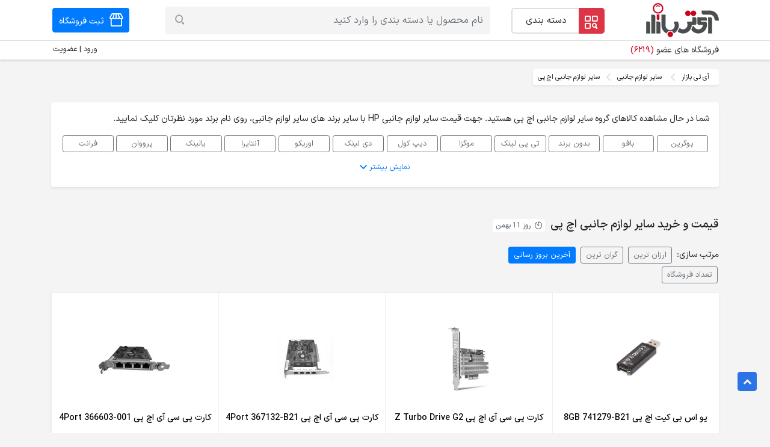

--- FILE ---
content_type: text/html; charset=UTF-8
request_url: https://www.itbazar.com/sc_82_4.aspx
body_size: 10913
content:
<!DOCTYPE html>
<html lang="fa">
<head>
    <meta charset="utf-8">
<meta http-equiv="X-UA-Compatible" content="IE=edge">
<meta name="viewport" content="width=device-width, initial-scale=1, shrink-to-fit=no">

<meta name="base" content="https://www.itbazar.com/">
<meta name="csrf-token" content="hqdQpdlMMC3VHk5evsZghDRaIUCtaur7lSXIetHC">
<title> قیمت سایر لوازم جانبی اچ پی  (روز 11 بهمن) - آی تی بازار</title>
            <meta name="keywords" content="سایر لوازم جانبی اچ پی, سایر لوازم جانبی HP, قیمت سایر لوازم جانبی اچ پی, قیمت سایر لوازم جانبی HP, خرید سایر لوازم جانبی اچ پی"/>
                <meta name="description" content=" قیمت سایر لوازم جانبی اچ پی در آی تی بازار از میان صدها فروشگاه و خرید هوشمندانه سایر لوازم جانبی HP با گارانتی اصلی صفحه 1 از 1"/>
    <meta name="referrer" content="always"/>
<meta name="theme-color" content="#a70303"/>



<link rel="preload"
      as="font"
      type="font/woff2"
      crossorigin="anonymous"
      href="https://www.itbazar.com/dist/./build/woff2/IRANSansXV.1765264878465.woff2">

    <link rel="preload" as="style" href="https://www.itbazar.com/dist/./build/css/sweetalert2.1765264878465.css" /><link rel="preload" as="style" href="https://www.itbazar.com/dist/./build/css/front.1765264878465.css" /><link rel="preload" as="style" href="https://www.itbazar.com/dist/./build/css/site.1765264878465.css" /><link rel="preload" as="style" href="https://www.itbazar.com/dist/./build/css/main-fonts.1765264878465.css" /><link rel="preload" as="style" href="https://www.itbazar.com/dist/./build/css/main.1765264878465.css" /><link rel="modulepreload" href="https://www.itbazar.com/dist/./build/js/app.1765264878465.js" /><link rel="modulepreload" href="https://www.itbazar.com/dist/./build/chunks/vue.esm.1765264878465.js" /><link rel="modulepreload" href="https://www.itbazar.com/dist/./build/chunks/bootstrap.1765264878465.js" /><link rel="modulepreload" href="https://www.itbazar.com/dist/./build/chunks/sweetalert2.min.1765264878465.js" /><link rel="modulepreload" href="https://www.itbazar.com/dist/./build/chunks/vue-carousel.min.1765264878465.js" /><link rel="modulepreload" href="https://www.itbazar.com/dist/./build/chunks/store.1765264878465.js" /><link rel="modulepreload" href="https://www.itbazar.com/dist/./build/chunks/_commonjsHelpers.1765264878465.js" /><link rel="stylesheet" href="https://www.itbazar.com/dist/./build/css/sweetalert2.1765264878465.css" /><link rel="stylesheet" href="https://www.itbazar.com/dist/./build/css/front.1765264878465.css" /><link rel="stylesheet" href="https://www.itbazar.com/dist/./build/css/site.1765264878465.css" /><link rel="stylesheet" href="https://www.itbazar.com/dist/./build/css/main-fonts.1765264878465.css" /><link rel="stylesheet" href="https://www.itbazar.com/dist/./build/css/main.1765264878465.css" /><script type="module" src="https://www.itbazar.com/dist/./build/js/app.1765264878465.js"></script>

















            <link rel="canonical" href="https://www.itbazar.com/sc_82_4.aspx"/>
    
<link rel="shortcut icon" href="https://www.itbazar.com/dist/images/itbazar-favicons/favicon-16x16-v1.png"/>
<link rel="apple-touch-icon" sizes="57x57" href="https://www.itbazar.com/dist/images/itbazar-favicons/apple-icon-57x57-v1.png">
<link rel="apple-touch-icon" sizes="60x60" href="https://www.itbazar.com/dist/images/itbazar-favicons/apple-icon-60x60-v1.png">
<link rel="apple-touch-icon" sizes="72x72" href="https://www.itbazar.com/dist/images/itbazar-favicons/apple-icon-72x72-v1.png">
<link rel="apple-touch-icon" sizes="76x76" href="https://www.itbazar.com/dist/images/itbazar-favicons/apple-icon-76x76-v1.png">
<link rel="apple-touch-icon" sizes="114x114" href="https://www.itbazar.com/dist/images/itbazar-favicons/apple-icon-114x114-v1.png">
<link rel="apple-touch-icon" sizes="120x120" href="https://www.itbazar.com/dist/images/itbazar-favicons/apple-icon-120x120-v1.png">
<link rel="apple-touch-icon" sizes="144x144" href="https://www.itbazar.com/dist/images/itbazar-favicons/apple-icon-144x144-v1.png">
<link rel="apple-touch-icon" sizes="152x152" href="https://www.itbazar.com/dist/images/itbazar-favicons/apple-icon-152x152-v1.png">
<link rel="apple-touch-icon" sizes="180x180" href="https://www.itbazar.com/dist/images/itbazar-favicons/apple-icon-180x180-v1.png">
<link rel="icon" type="image/png" sizes="192x192"
      href="https://www.itbazar.com/dist/images/itbazar-favicons/android-icon-192x192-v1.png">
<link rel="icon" type="image/png" sizes="32x32"
      href="https://www.itbazar.com/dist/images/itbazar-favicons/favicon-32x32-v1.png">
<link rel="icon" type="image/png" sizes="96x96"
      href="https://www.itbazar.com/dist/images/itbazar-favicons/favicon-96x96-v1.png">
<link rel="icon" type="image/png" sizes="16x16"
      href="https://www.itbazar.com/dist/images/itbazar-favicons/favicon-16x16-v1.png">
<meta name="msapplication-TileImage" content="https://www.itbazar.com/dist/images/itbazar-favicons/ms-icon-144x144-v1.png">













<link rel='preconnect' href='//www.google.com'/>
<link rel='preconnect' href='//googletagmanager.com'/>
<link rel='preconnect' href='//www.google-analytics.com'/>
<link rel='dns-prefetch' href='//www.google.com'/>
<link rel='dns-prefetch' href='//googletagmanager.com'/>
<link rel='dns-prefetch' href='//www.google-analytics.com'/>













</head>
<body dir="rtl"
      class="category-brand-products ">
<!-- Google Tag Manager (noscript) -->
<noscript><iframe src="https://www.googletagmanager.com/ns.html?id=GTM-5Z5PT5N"
                  height="0" width="0" style="display:none;visibility:hidden"></iframe></noscript>
<!-- End Google Tag Manager (noscript) -->
<div id="app">
    <otp-modal></otp-modal>
    

    
        


    <header class="it-base-header mb-3 shadow-sm" style="background: #ffffff;
 "

>
    <site-header

            :active-sellers-count="6219"
            :is-wordpress=" true "
            :ext-is-desktop=" true "
            :user=" '' "
            :group=" '' "
            :route-name="'site.category.brand.products'"
    >
    </site-header>
</header>

<input type="hidden" id="csrf-token" value="hqdQpdlMMC3VHk5evsZghDRaIUCtaur7lSXIetHC"/>
<input type="hidden" id="base" value="https://www.itbazar.com/"/>



                
    <div class="container">
        <div id="breadcrumb" class="mb-2">
        <nav>
            <ol class="breadcrumb shadow-sm bg-white pl-2">
                                
                    <li
                                                            class="mr-1 breadcrumb-item bg-white"
                                                >
                                                    <a href="https://www.itbazar.com" title="آی تی بازار">
                                                                    آی تی بازار
                                                            </a>
                                                <span class="it it-arrow-left"></span>
                    </li>
                
                    <li
                                                            class="breadcrumb-item bg-white"
                                                >
                                                    <a href="https://www.itbazar.com/sc_82.aspx" title="سایر لوازم جانبی">
                                                                    سایر لوازم جانبی
                                                            </a>
                                                <span class="it it-arrow-left"></span>
                    </li>
                                
                <li class="breadcrumb-item bg-white ml-2">
                    سایر لوازم جانبی اچ پی
                </li>
            </ol>
        </nav>
    </div>
    <script type="application/ld+json">
        {
            "@context": "https://schema.org",
            "@type": "BreadcrumbList",
            "itemListElement": [
                    {
                "@type": "ListItem",
                "position": 1,
                "name": "آی تی بازار",
                "item": "https://www.itbazar.com"
            }
                            ,

                                {
                "@type": "ListItem",
                "position": 2,
                "name": "سایر لوازم جانبی",
                "item": "https://www.itbazar.com/sc_82.aspx"
            }
                            ]
    }


    </script>
    </div>
    

    
    <div class="container">


        <div class="dsc">
                    </div>

    </div>
    



    
        

    
        

    
    <div class="container mt-4">

    
            <div class="bg-white p-3 rounded shadow-sm">
                            <div class="mb-3 num-fa">
                    شما در حال مشاهده کالاهای گروه سایر لوازم جانبی اچ پی هستید. جهت  قیمت سایر لوازم جانبی HP با سایر برند های سایر لوازم جانبی، روی نام برند مورد نظرتان کلیک نمایید.
                </div>
                        <div class="category-brands-list mt-2" id="test" style="height: 29px;">
                <div class="row no-gutters">
                                                                        <div class="col-xx-1 col-el-1 col-xl-1 col-lg-1 col-md-2 col-sm-3 col-tm-4 col-4 mb-1">
                                                                    <a href="https://www.itbazar.com/sc_82_2247.aspx"
                                       class="btn btn-sm btn-outline-secondary
                                               text-truncate"
                                       title="سایر لوازم جانبی یوگرین"
                                    >یوگرین</a>
                                                            </div>
                                                                                                <div class="col-xx-1 col-el-1 col-xl-1 col-lg-1 col-md-2 col-sm-3 col-tm-4 col-4 mb-1">
                                                                    <a href="https://www.itbazar.com/sc_82_956.aspx"
                                       class="btn btn-sm btn-outline-secondary
                                               text-truncate"
                                       title="سایر لوازم جانبی بافو"
                                    >بافو</a>
                                                            </div>
                                                                                                <div class="col-xx-1 col-el-1 col-xl-1 col-lg-1 col-md-2 col-sm-3 col-tm-4 col-4 mb-1">
                                                                    <a href="https://www.itbazar.com/sc_82_77.aspx"
                                       class="btn btn-sm btn-outline-secondary
                                               text-truncate"
                                       title="سایر لوازم جانبی بدون برند"
                                    >بدون برند</a>
                                                            </div>
                                                                                                <div class="col-xx-1 col-el-1 col-xl-1 col-lg-1 col-md-2 col-sm-3 col-tm-4 col-4 mb-1">
                                                                    <a href="https://www.itbazar.com/sc_82_16.aspx"
                                       class="btn btn-sm btn-outline-secondary
                                               text-truncate"
                                       title="سایر لوازم جانبی تی پی لینک"
                                    >تی پی لینک</a>
                                                            </div>
                                                                                                <div class="col-xx-1 col-el-1 col-xl-1 col-lg-1 col-md-2 col-sm-3 col-tm-4 col-4 mb-1">
                                                                    <a href="https://www.itbazar.com/sc_82_1535.aspx"
                                       class="btn btn-sm btn-outline-secondary
                                               text-truncate"
                                       title="سایر لوازم جانبی موگزا"
                                    >موگزا</a>
                                                            </div>
                                                                                                <div class="col-xx-1 col-el-1 col-xl-1 col-lg-1 col-md-2 col-sm-3 col-tm-4 col-4 mb-1">
                                                                    <a href="https://www.itbazar.com/sc_82_129.aspx"
                                       class="btn btn-sm btn-outline-secondary
                                               text-truncate"
                                       title="سایر لوازم جانبی دیپ کول"
                                    >دیپ کول</a>
                                                            </div>
                                                                                                <div class="col-xx-1 col-el-1 col-xl-1 col-lg-1 col-md-2 col-sm-3 col-tm-4 col-4 mb-1">
                                                                    <a href="https://www.itbazar.com/sc_82_66.aspx"
                                       class="btn btn-sm btn-outline-secondary
                                               text-truncate"
                                       title="سایر لوازم جانبی دی لینک"
                                    >دی لینک</a>
                                                            </div>
                                                                                                <div class="col-xx-1 col-el-1 col-xl-1 col-lg-1 col-md-2 col-sm-3 col-tm-4 col-4 mb-1">
                                                                    <a href="https://www.itbazar.com/sc_82_364.aspx"
                                       class="btn btn-sm btn-outline-secondary
                                               text-truncate"
                                       title="سایر لوازم جانبی اوریکو"
                                    >اوریکو</a>
                                                            </div>
                                                                                                <div class="col-xx-1 col-el-1 col-xl-1 col-lg-1 col-md-2 col-sm-3 col-tm-4 col-4 mb-1">
                                                                    <a href="https://www.itbazar.com/sc_82_803.aspx"
                                       class="btn btn-sm btn-outline-secondary
                                               text-truncate"
                                       title="سایر لوازم جانبی آنتایرا"
                                    >آنتایرا</a>
                                                            </div>
                                                                                                <div class="col-xx-1 col-el-1 col-xl-1 col-lg-1 col-md-2 col-sm-3 col-tm-4 col-4 mb-1">
                                                                    <a href="https://www.itbazar.com/sc_82_401.aspx"
                                       class="btn btn-sm btn-outline-secondary
                                               text-truncate"
                                       title="سایر لوازم جانبی یالینک"
                                    >یالینک</a>
                                                            </div>
                                                                                                <div class="col-xx-1 col-el-1 col-xl-1 col-lg-1 col-md-2 col-sm-3 col-tm-4 col-4 mb-1">
                                                                    <a href="https://www.itbazar.com/sc_82_1939.aspx"
                                       class="btn btn-sm btn-outline-secondary
                                               text-truncate"
                                       title="سایر لوازم جانبی پرووان"
                                    >پرووان</a>
                                                            </div>
                                                                                                <div class="col-xx-1 col-el-1 col-xl-1 col-lg-1 col-md-2 col-sm-3 col-tm-4 col-4 mb-1">
                                                                    <a href="https://www.itbazar.com/sc_82_673.aspx"
                                       class="btn btn-sm btn-outline-secondary
                                               text-truncate"
                                       title="سایر لوازم جانبی فرانت"
                                    >فرانت</a>
                                                            </div>
                                                                                                <div class="col-xx-1 col-el-1 col-xl-1 col-lg-1 col-md-2 col-sm-3 col-tm-4 col-4 mb-1">
                                                                    <a href="https://www.itbazar.com/sc_82_1294.aspx"
                                       class="btn btn-sm btn-outline-secondary
                                               text-truncate"
                                       title="سایر لوازم جانبی شینکو"
                                    >شینکو</a>
                                                            </div>
                                                                                                <div class="col-xx-1 col-el-1 col-xl-1 col-lg-1 col-md-2 col-sm-3 col-tm-4 col-4 mb-1">
                                                                    <a href="https://www.itbazar.com/sc_82_365.aspx"
                                       class="btn btn-sm btn-outline-secondary
                                               text-truncate"
                                       title="سایر لوازم جانبی یوزمس"
                                    >یوزمس</a>
                                                            </div>
                                                                                                <div class="col-xx-1 col-el-1 col-xl-1 col-lg-1 col-md-2 col-sm-3 col-tm-4 col-4 mb-1">
                                                                    <a href="https://www.itbazar.com/sc_82_31.aspx"
                                       class="btn btn-sm btn-outline-secondary
                                               text-truncate"
                                       title="سایر لوازم جانبی ای دیتا"
                                    >ای دیتا</a>
                                                            </div>
                                                                                                <div class="col-xx-1 col-el-1 col-xl-1 col-lg-1 col-md-2 col-sm-3 col-tm-4 col-4 mb-1">
                                                                    <a href="https://www.itbazar.com/sc_82_893.aspx"
                                       class="btn btn-sm btn-outline-secondary
                                               text-truncate"
                                       title="سایر لوازم جانبی بیسوس"
                                    >بیسوس</a>
                                                            </div>
                                                                                                <div class="col-xx-1 col-el-1 col-xl-1 col-lg-1 col-md-2 col-sm-3 col-tm-4 col-4 mb-1">
                                                                    <a href="https://www.itbazar.com/sc_82_4.aspx"
                                       class="btn btn-sm btn-primary
                                               text-truncate"
                                       title="سایر لوازم جانبی اچ پی"
                                    >اچ پی</a>
                                                            </div>
                                                                                                <div class="col-xx-1 col-el-1 col-xl-1 col-lg-1 col-md-2 col-sm-3 col-tm-4 col-4 mb-1">
                                                                    <a href="https://www.itbazar.com/sc_82_2818.aspx"
                                       class="btn btn-sm btn-outline-secondary
                                               text-truncate"
                                       title="سایر لوازم جانبی سیبراتون"
                                    >سیبراتون</a>
                                                            </div>
                                                                                                <div class="col-xx-1 col-el-1 col-xl-1 col-lg-1 col-md-2 col-sm-3 col-tm-4 col-4 mb-1">
                                                                    <a href="https://www.itbazar.com/sc_82_1926.aspx"
                                       class="btn btn-sm btn-outline-secondary
                                               text-truncate"
                                       title="سایر لوازم جانبی اچ دی دی کدی"
                                    >اچ دی دی کدی</a>
                                                            </div>
                                                                                                <div class="col-xx-1 col-el-1 col-xl-1 col-lg-1 col-md-2 col-sm-3 col-tm-4 col-4 mb-1">
                                                                    <a href="https://www.itbazar.com/sc_82_796.aspx"
                                       class="btn btn-sm btn-outline-secondary
                                               text-truncate"
                                       title="سایر لوازم جانبی انکر"
                                    >انکر</a>
                                                            </div>
                                                                                                <div class="col-xx-1 col-el-1 col-xl-1 col-lg-1 col-md-2 col-sm-3 col-tm-4 col-4 mb-1">
                                                                    <a href="https://www.itbazar.com/sc_82_302.aspx"
                                       class="btn btn-sm btn-outline-secondary
                                               text-truncate"
                                       title="سایر لوازم جانبی دیانا"
                                    >دیانا</a>
                                                            </div>
                                                                                                <div class="col-xx-1 col-el-1 col-xl-1 col-lg-1 col-md-2 col-sm-3 col-tm-4 col-4 mb-1">
                                                                    <a href="https://www.itbazar.com/sc_82_14.aspx"
                                       class="btn btn-sm btn-outline-secondary
                                               text-truncate"
                                       title="سایر لوازم جانبی اینتل"
                                    >اینتل</a>
                                                            </div>
                                                                                                <div class="col-xx-1 col-el-1 col-xl-1 col-lg-1 col-md-2 col-sm-3 col-tm-4 col-4 mb-1">
                                                                    <a href="https://www.itbazar.com/sc_82_2316.aspx"
                                       class="btn btn-sm btn-outline-secondary
                                               text-truncate"
                                       title="سایر لوازم جانبی مک دودو"
                                    >مک دودو</a>
                                                            </div>
                                                            </div>
            </div>

            <div class="text-center mt-2">
                <show-more aria="#test"></show-more>
            </div>
        </div>
    
</div>

    


    
    <div class="container mt-5">


        <h1 class="page-title d-inline-block">قیمت و خرید سایر لوازم جانبی اچ پی  </h1>
        <div class="span-date-box d-inline-block">
            <i class="it it-time text-secondary"></i>
            <span class="text-secondary ml-1"> روز 11 بهمن </span>
        </div>


        <div id="products-list">
            
            <div class="my-2">
                <form method="get"
                      action="https://www.itbazar.com/sc_82_4.aspx"
                      class="">
                    <div class="row">

                        <div class="col-xx-4 col-el-5 col-xl-5 col-lg-12 col-md-12 col-sm-12 col-tm-12 col-12 mb-2">
                            <label class="mr-1" style="margin-top: 6px">مرتب سازی:</label>
                                                            <a href="https://www.itbazar.com/sc_82_4.aspx?sort=1&q="
                                   class="btn btn-outline-secondary btn-sm mr-1"
                                   rel="noopener nofollow"
                                >ارزان ترین</a>
                                <a href="https://www.itbazar.com/sc_82_4.aspx?sort=-1&q="
                                   class="btn btn-outline-secondary btn-sm mr-1"
                                   rel="noopener nofollow"
                                >گران ترین</a>
                                                        <a href="https://www.itbazar.com/sc_82_4.aspx?sort=-2&q="
                               class="btn btn-primary btn-sm mr-1"
                               rel="noopener nofollow"
                            >آخرین بروز رسانی</a>
                            <a href="https://www.itbazar.com/sc_82_4.aspx?sort=-3&q="
                               rel="noopener nofollow"
                               class="btn btn-outline-secondary btn-sm">تعداد
                                فروشگاه</a>
                        </div>










                        
                    </div>
                </form>

                            </div>
            


            
            
                            <div class="bg-white shadow-sm bordered row-3 mb-4">
                    <div class="row no-gutters product-list">
                                                    <div class="col product-thumb ">
    <a href="https://www.itbazar.com/p_63680.aspx">
                    <picture>
                <source srcset="https://images.itbazar.com/computer-parts/2019/08/hp-741279-b21-microsd-enterprise-midline-usb-kit-itbazar.com-s.webp, https://images.itbazar.com/computer-parts/2019/08/hp-741279-b21-microsd-enterprise-midline-usb-kit-itbazar.com-s-1-5x.webp 1.5x, https://images.itbazar.com/computer-parts/2019/08/hp-741279-b21-microsd-enterprise-midline-usb-kit-itbazar.com-s-2x.webp 2x" type="image/webp">
                <source srcset="https://images.itbazar.com/computer-parts/2019/08/hp-741279-b21-microsd-enterprise-midline-usb-kit-itbazar.com-s.jpg, https://images.itbazar.com/computer-parts/2019/08/hp-741279-b21-microsd-enterprise-midline-usb-kit-itbazar.com-s-1-5x.jpg 1.5x, https://images.itbazar.com/computer-parts/2019/08/hp-741279-b21-microsd-enterprise-midline-usb-kit-itbazar.com-s-2x.jpg 2x" type="image/jpg">

                <img src="https://images.itbazar.com/computer-parts/2019/08/hp-741279-b21-microsd-enterprise-midline-usb-kit-itbazar.com-s.webp" title="یو اس بی کیت اچ پی 8GB 741279-B21"
                     alt="یو اس بی کیت اچ پی 8GB 741279-B21" loading="lazy"
                     width="164" height="150"
                     class="product-image" />
            </picture>
            </a>
    <div class="product-name">
        <a href="https://www.itbazar.com/p_63680.aspx">
            یو اس بی کیت اچ پی 8GB 741279-B21
        </a>
    </div>
    <div class="product-price num-fa text-custom-green text-center nowrap text-lg">
                    
            <span class="font-weight-bold">15,000,000</span>
            <span class="text-sm text-secondary ml-1">تومان</span>
            </div>
    <div class="product-stores-count num-fa text-secondary">
                    <i class="it it-store mr-1"></i>
             1 فروشگاه
            </div>
</div>                                                    <div class="col product-thumb not-exists">
    <a href="https://www.itbazar.com/p_67385.aspx">
                    <picture>
                <source srcset="https://images.itbazar.com/computer-parts/2019/12/hp-z-turbo-drive-G2-pci-card-itbazar.com-s.webp, https://images.itbazar.com/computer-parts/2019/12/hp-z-turbo-drive-G2-pci-card-itbazar.com-s-1-5x.webp 1.5x, https://images.itbazar.com/computer-parts/2019/12/hp-z-turbo-drive-G2-pci-card-itbazar.com-s-2x.webp 2x" type="image/webp">
                <source srcset="https://images.itbazar.com/computer-parts/2019/12/hp-z-turbo-drive-G2-pci-card-itbazar.com-s.jpg, https://images.itbazar.com/computer-parts/2019/12/hp-z-turbo-drive-G2-pci-card-itbazar.com-s-1-5x.jpg 1.5x, https://images.itbazar.com/computer-parts/2019/12/hp-z-turbo-drive-G2-pci-card-itbazar.com-s-2x.jpg 2x" type="image/jpg">

                <img src="https://images.itbazar.com/computer-parts/2019/12/hp-z-turbo-drive-G2-pci-card-itbazar.com-s.webp" title="کارت پی سی آی اچ پی Z Turbo Drive G2"
                     alt="کارت پی سی آی اچ پی Z Turbo Drive G2" loading="lazy"
                     width="164" height="150"
                     class="product-image" />
            </picture>
            </a>
    <div class="product-name">
        <a href="https://www.itbazar.com/p_67385.aspx">
            کارت پی سی آی اچ پی Z Turbo Drive G2
        </a>
    </div>
    <div class="product-price num-fa text-custom-green text-center nowrap text-lg">
                    <span class="text-sm text-secondary ml-1">ناموجود</span>
            </div>
    <div class="product-stores-count num-fa text-secondary">
            </div>
</div>                                                    <div class="col product-thumb not-exists">
    <a href="https://www.itbazar.com/p_78805.aspx">
                    <picture>
                <source srcset="https://images.itbazar.com/computer-parts/2021/05/hp-367132-b21-nc150t-4port-pci-card-itbazar.com-s.webp, https://images.itbazar.com/computer-parts/2021/05/hp-367132-b21-nc150t-4port-pci-card-itbazar.com-s-1-5x.webp 1.5x, https://images.itbazar.com/computer-parts/2021/05/hp-367132-b21-nc150t-4port-pci-card-itbazar.com-s-2x.webp 2x" type="image/webp">
                <source srcset="https://images.itbazar.com/computer-parts/2021/05/hp-367132-b21-nc150t-4port-pci-card-itbazar.com-s.jpg, https://images.itbazar.com/computer-parts/2021/05/hp-367132-b21-nc150t-4port-pci-card-itbazar.com-s-1-5x.jpg 1.5x, https://images.itbazar.com/computer-parts/2021/05/hp-367132-b21-nc150t-4port-pci-card-itbazar.com-s-2x.jpg 2x" type="image/jpg">

                <img src="https://images.itbazar.com/computer-parts/2021/05/hp-367132-b21-nc150t-4port-pci-card-itbazar.com-s.webp" title="کارت پی سی آی اچ پی 4Port 367132-B21"
                     alt="کارت پی سی آی اچ پی 4Port 367132-B21" loading="lazy"
                     width="164" height="150"
                     class="product-image" />
            </picture>
            </a>
    <div class="product-name">
        <a href="https://www.itbazar.com/p_78805.aspx">
            کارت پی سی آی اچ پی 4Port 367132-B21
        </a>
    </div>
    <div class="product-price num-fa text-custom-green text-center nowrap text-lg">
                    <span class="text-sm text-secondary ml-1">ناموجود</span>
            </div>
    <div class="product-stores-count num-fa text-secondary">
            </div>
</div>                                                    <div class="col product-thumb not-exists">
    <a href="https://www.itbazar.com/p_79033.aspx">
                    <picture>
                <source srcset="https://images.itbazar.com/computer-parts/2021/06/hp-366603-001-nc150t-pci-card-itbazar.com-s.webp, https://images.itbazar.com/computer-parts/2021/06/hp-366603-001-nc150t-pci-card-itbazar.com-s-1-5x.webp 1.5x, https://images.itbazar.com/computer-parts/2021/06/hp-366603-001-nc150t-pci-card-itbazar.com-s-2x.webp 2x" type="image/webp">
                <source srcset="https://images.itbazar.com/computer-parts/2021/06/hp-366603-001-nc150t-pci-card-itbazar.com-s.jpg, https://images.itbazar.com/computer-parts/2021/06/hp-366603-001-nc150t-pci-card-itbazar.com-s-1-5x.jpg 1.5x, https://images.itbazar.com/computer-parts/2021/06/hp-366603-001-nc150t-pci-card-itbazar.com-s-2x.jpg 2x" type="image/jpg">

                <img src="https://images.itbazar.com/computer-parts/2021/06/hp-366603-001-nc150t-pci-card-itbazar.com-s.webp" title="کارت پی سی آی اچ پی 4Port 366603-001"
                     alt="کارت پی سی آی اچ پی 4Port 366603-001" loading="lazy"
                     width="164" height="150"
                     class="product-image" />
            </picture>
            </a>
    <div class="product-name">
        <a href="https://www.itbazar.com/p_79033.aspx">
            کارت پی سی آی اچ پی 4Port 366603-001
        </a>
    </div>
    <div class="product-price num-fa text-custom-green text-center nowrap text-lg">
                    <span class="text-sm text-secondary ml-1">ناموجود</span>
            </div>
    <div class="product-stores-count num-fa text-secondary">
            </div>
</div>                                                    <div class="col product-thumb not-exists">
    <a href="https://www.itbazar.com/p_100172.aspx">
                    <picture>
                <source srcset="https://images.itbazar.com/computer-parts/2022/03/hp-elite-5port-usb-c-hub-itbazar.com-s.webp, https://images.itbazar.com/computer-parts/2022/03/hp-elite-5port-usb-c-hub-itbazar.com-s-1-5x.webp 1.5x, https://images.itbazar.com/computer-parts/2022/03/hp-elite-5port-usb-c-hub-itbazar.com-s-2x.webp 2x" type="image/webp">
                <source srcset="https://images.itbazar.com/computer-parts/2022/03/hp-elite-5port-usb-c-hub-itbazar.com-s.jpg, https://images.itbazar.com/computer-parts/2022/03/hp-elite-5port-usb-c-hub-itbazar.com-s-1-5x.jpg 1.5x, https://images.itbazar.com/computer-parts/2022/03/hp-elite-5port-usb-c-hub-itbazar.com-s-2x.jpg 2x" type="image/jpg">

                <img src="https://images.itbazar.com/computer-parts/2022/03/hp-elite-5port-usb-c-hub-itbazar.com-s.webp" title="هاب یو اس بی تایپ سی اچ پی Elite 5Port"
                     alt="هاب یو اس بی تایپ سی اچ پی Elite 5Port" loading="lazy"
                     width="164" height="150"
                     class="product-image" />
            </picture>
            </a>
    <div class="product-name">
        <a href="https://www.itbazar.com/p_100172.aspx">
            هاب یو اس بی تایپ سی اچ پی Elite 5Port
        </a>
    </div>
    <div class="product-price num-fa text-custom-green text-center nowrap text-lg">
                    <span class="text-sm text-secondary ml-1">ناموجود</span>
            </div>
    <div class="product-stores-count num-fa text-secondary">
            </div>
</div>                                                    <div class="col product-thumb not-exists">
    <a href="https://www.itbazar.com/p_107623.aspx">
                    <picture>
                <source srcset="https://images.itbazar.com/computer-parts/2022/09/1200x1100-itbazar.com-s.webp, https://images.itbazar.com/computer-parts/2022/09/1200x1100-itbazar.com-s-1-5x.webp 1.5x, https://images.itbazar.com/computer-parts/2022/09/1200x1100-itbazar.com-s-2x.webp 2x" type="image/webp">
                <source srcset="https://images.itbazar.com/computer-parts/2022/09/1200x1100-itbazar.com-s.jpg, https://images.itbazar.com/computer-parts/2022/09/1200x1100-itbazar.com-s-1-5x.jpg 1.5x, https://images.itbazar.com/computer-parts/2022/09/1200x1100-itbazar.com-s-2x.jpg 2x" type="image/jpg">

                <img src="https://images.itbazar.com/computer-parts/2022/09/1200x1100-itbazar.com-s.webp" title="رم ریدر اینترنال اچ پی 698661-002"
                     alt="رم ریدر اینترنال اچ پی 698661-002" loading="lazy"
                     width="164" height="150"
                     class="product-image" />
            </picture>
            </a>
    <div class="product-name">
        <a href="https://www.itbazar.com/p_107623.aspx">
            رم ریدر اینترنال اچ پی 698661-002
        </a>
    </div>
    <div class="product-price num-fa text-custom-green text-center nowrap text-lg">
                    <span class="text-sm text-secondary ml-1">ناموجود</span>
            </div>
    <div class="product-stores-count num-fa text-secondary">
            </div>
</div>                                                    <div class="col product-thumb not-exists">
    <a href="https://www.itbazar.com/p_107625.aspx">
                    <picture>
                <source srcset="https://images.itbazar.com/computer-parts/2022/09/hp-z420-660542-001-workstation-hard-drive-cage-itbazar.com-s.webp, https://images.itbazar.com/computer-parts/2022/09/hp-z420-660542-001-workstation-hard-drive-cage-itbazar.com-s-1-5x.webp 1.5x, https://images.itbazar.com/computer-parts/2022/09/hp-z420-660542-001-workstation-hard-drive-cage-itbazar.com-s-2x.webp 2x" type="image/webp">
                <source srcset="https://images.itbazar.com/computer-parts/2022/09/hp-z420-660542-001-workstation-hard-drive-cage-itbazar.com-s.jpg, https://images.itbazar.com/computer-parts/2022/09/hp-z420-660542-001-workstation-hard-drive-cage-itbazar.com-s-1-5x.jpg 1.5x, https://images.itbazar.com/computer-parts/2022/09/hp-z420-660542-001-workstation-hard-drive-cage-itbazar.com-s-2x.jpg 2x" type="image/jpg">

                <img src="https://images.itbazar.com/computer-parts/2022/09/hp-z420-660542-001-workstation-hard-drive-cage-itbazar.com-s.webp" title="کیج هارد ورک استیشن اچ پی Z420 660542-001"
                     alt="کیج هارد ورک استیشن اچ پی Z420 660542-001" loading="lazy"
                     width="164" height="150"
                     class="product-image" />
            </picture>
            </a>
    <div class="product-name">
        <a href="https://www.itbazar.com/p_107625.aspx">
            کیج هارد ورک استیشن اچ پی Z420 660542-001
        </a>
    </div>
    <div class="product-price num-fa text-custom-green text-center nowrap text-lg">
                    <span class="text-sm text-secondary ml-1">ناموجود</span>
            </div>
    <div class="product-stores-count num-fa text-secondary">
            </div>
</div>                                                    <div class="col product-thumb not-exists">
    <a href="https://www.itbazar.com/p_113086.aspx">
                    <picture>
                <source srcset="https://images.itbazar.com/computer-parts/2023/03/hp-travel-usb-c-multi-port-itbazar.com-s.webp, https://images.itbazar.com/computer-parts/2023/03/hp-travel-usb-c-multi-port-itbazar.com-s-1-5x.webp 1.5x, https://images.itbazar.com/computer-parts/2023/03/hp-travel-usb-c-multi-port-itbazar.com-s-2x.webp 2x" type="image/webp">
                <source srcset="https://images.itbazar.com/computer-parts/2023/03/hp-travel-usb-c-multi-port-itbazar.com-s.jpg, https://images.itbazar.com/computer-parts/2023/03/hp-travel-usb-c-multi-port-itbazar.com-s-1-5x.jpg 1.5x, https://images.itbazar.com/computer-parts/2023/03/hp-travel-usb-c-multi-port-itbazar.com-s-2x.jpg 2x" type="image/jpg">

                <img src="https://images.itbazar.com/computer-parts/2023/03/hp-travel-usb-c-multi-port-itbazar.com-s.webp" title="هاب اچ پی Travel USB-C 5Port"
                     alt="هاب اچ پی Travel USB-C 5Port" loading="lazy"
                     width="164" height="150"
                     class="product-image" />
            </picture>
            </a>
    <div class="product-name">
        <a href="https://www.itbazar.com/p_113086.aspx">
            هاب اچ پی Travel USB-C 5Port
        </a>
    </div>
    <div class="product-price num-fa text-custom-green text-center nowrap text-lg">
                    <span class="text-sm text-secondary ml-1">ناموجود</span>
            </div>
    <div class="product-stores-count num-fa text-secondary">
            </div>
</div>                                            </div>
                </div>
            





            
            


            
                            <div class="mb-4 num-fa bg-white rounded shadow-sm pagin justify-content-between">
                    <div class="row justify-content-between">
                        <div class="col-xx-2 col-el-2 col-xl-2 col-lg-2 col-md-2 col-sm-none col-tm-none col-none">
                            <div class="pagin-total">
                                <span class="font-weight-bold text-primary mr-1">8</span>
                                <span>سایر لوازم جانبی اچ پی</span>
                            </div>
                        </div>
                        <div class="col-xx-8 col-el-8 col-xl-8 col-lg-7 col-md-7 col-sm-12 col-tm-12 col-12">
                            <div class="pagin-nav">
                                
                            </div>
                        </div>
                        <div class="col-xx-2 col-el-2 col-xl-2 col-lg-3 col-md-3 col-sm-none col-tm-none col-none">
                                                    </div>
                    </div>
                </div>
                        
        </div>
    </div>
    


    
        

    
        

    
        


    
    
    <div class="container">
                    <div id="top-new-products" class="tab-products mt-5">
    <tab-products :tabs="[{&quot;id&quot;:&quot;new&quot;,&quot;label&quot;:&quot;\u062c\u062f\u06cc\u062f \u062a\u0631\u06cc\u0646 \u0633\u0627\u06cc\u0631 \u0644\u0648\u0627\u0632\u0645 \u062c\u0627\u0646\u0628\u06cc \u0647\u0627\u06cc \u0627\u0686 \u067e\u06cc 2026&quot;,&quot;products&quot;:[{&quot;id&quot;:114816,&quot;name&quot;:&quot;\u0645\u0628\u062f\u0644 \u0627\u0686 \u067e\u06cc DisplayPort to VGA&quot;,&quot;title&quot;:&quot;HP DisplayPort to VGA Adapter&quot;,&quot;link&quot;:&quot;https:\/\/www.itbazar.com\/p_114816.aspx&quot;,&quot;modified_at&quot;:&quot;2026-01-31T00:27:55.264618Z&quot;,&quot;amp_link&quot;:&quot;https:\/\/www.itbazar.com\/amp\/p_114816.aspx&quot;,&quot;image&quot;:{&quot;id&quot;:270491,&quot;fileable_id&quot;:114816,&quot;fileable_type&quot;:&quot;product&quot;,&quot;path&quot;:&quot;computer-parts\/2023\/05\/hp-displayport-to-vga-adapter-itbazar.com.jpg&quot;,&quot;url&quot;:{&quot;original&quot;:&quot;https:\/\/images.itbazar.com\/computer-parts\/2023\/05\/hp-displayport-to-vga-adapter-itbazar.com-1x.jpg&quot;,&quot;original_2x&quot;:&quot;https:\/\/images.itbazar.com\/computer-parts\/2023\/05\/hp-displayport-to-vga-adapter-itbazar.com-2x.jpg&quot;,&quot;original_1_5x&quot;:&quot;https:\/\/images.itbazar.com\/computer-parts\/2023\/05\/hp-displayport-to-vga-adapter-itbazar.com-1-5x.jpg&quot;,&quot;medium&quot;:&quot;https:\/\/images.itbazar.com\/computer-parts\/2023\/05\/hp-displayport-to-vga-adapter-itbazar.com-m.jpg&quot;,&quot;medium_2x&quot;:&quot;https:\/\/images.itbazar.com\/computer-parts\/2023\/05\/hp-displayport-to-vga-adapter-itbazar.com-m-2x.jpg&quot;,&quot;medium_1_5x&quot;:&quot;https:\/\/images.itbazar.com\/computer-parts\/2023\/05\/hp-displayport-to-vga-adapter-itbazar.com-m-1-5x.jpg&quot;,&quot;small&quot;:&quot;https:\/\/images.itbazar.com\/computer-parts\/2023\/05\/hp-displayport-to-vga-adapter-itbazar.com-s.jpg&quot;,&quot;small_2x&quot;:&quot;https:\/\/images.itbazar.com\/computer-parts\/2023\/05\/hp-displayport-to-vga-adapter-itbazar.com-s-2x.jpg&quot;,&quot;small_1_5x&quot;:&quot;https:\/\/images.itbazar.com\/computer-parts\/2023\/05\/hp-displayport-to-vga-adapter-itbazar.com-s-1-5x.jpg&quot;,&quot;tiny&quot;:&quot;https:\/\/images.itbazar.com\/computer-parts\/2023\/05\/hp-displayport-to-vga-adapter-itbazar.com-t.jpg&quot;,&quot;tiny_2x&quot;:&quot;https:\/\/images.itbazar.com\/computer-parts\/2023\/05\/hp-displayport-to-vga-adapter-itbazar.com-t-2x.jpg&quot;,&quot;tiny_1_5x&quot;:&quot;https:\/\/images.itbazar.com\/computer-parts\/2023\/05\/hp-displayport-to-vga-adapter-itbazar.com-t-1-5x.jpg&quot;,&quot;icon&quot;:&quot;https:\/\/images.itbazar.com\/computer-parts\/2023\/05\/hp-displayport-to-vga-adapter-itbazar.com-i.jpg&quot;,&quot;original_webp&quot;:&quot;https:\/\/images.itbazar.com\/computer-parts\/2023\/05\/hp-displayport-to-vga-adapter-itbazar.com-1x.webp&quot;,&quot;original_webp_2x&quot;:&quot;https:\/\/images.itbazar.com\/computer-parts\/2023\/05\/hp-displayport-to-vga-adapter-itbazar.com-2x.webp&quot;,&quot;original_webp_1_5x&quot;:&quot;https:\/\/images.itbazar.com\/computer-parts\/2023\/05\/hp-displayport-to-vga-adapter-itbazar.com-1-5x.webp&quot;,&quot;medium_webp&quot;:&quot;https:\/\/images.itbazar.com\/computer-parts\/2023\/05\/hp-displayport-to-vga-adapter-itbazar.com-m.webp&quot;,&quot;medium_webp_2x&quot;:&quot;https:\/\/images.itbazar.com\/computer-parts\/2023\/05\/hp-displayport-to-vga-adapter-itbazar.com-m-2x.webp&quot;,&quot;medium_webp_1_5x&quot;:&quot;https:\/\/images.itbazar.com\/computer-parts\/2023\/05\/hp-displayport-to-vga-adapter-itbazar.com-m-1-5x.webp&quot;,&quot;small_webp&quot;:&quot;https:\/\/images.itbazar.com\/computer-parts\/2023\/05\/hp-displayport-to-vga-adapter-itbazar.com-s.webp&quot;,&quot;small_webp_2x&quot;:&quot;https:\/\/images.itbazar.com\/computer-parts\/2023\/05\/hp-displayport-to-vga-adapter-itbazar.com-s-2x.webp&quot;,&quot;small_webp_1_5x&quot;:&quot;https:\/\/images.itbazar.com\/computer-parts\/2023\/05\/hp-displayport-to-vga-adapter-itbazar.com-s-1-5x.webp&quot;,&quot;tiny_webp&quot;:&quot;https:\/\/images.itbazar.com\/computer-parts\/2023\/05\/hp-displayport-to-vga-adapter-itbazar.com-t.webp&quot;,&quot;tiny_webp_2x&quot;:&quot;https:\/\/images.itbazar.com\/computer-parts\/2023\/05\/hp-displayport-to-vga-adapter-itbazar.com-t-2x.webp&quot;,&quot;tiny_webp_1_5x&quot;:&quot;https:\/\/images.itbazar.com\/computer-parts\/2023\/05\/hp-displayport-to-vga-adapter-itbazar.com-t-1-5x.webp&quot;,&quot;icon_webp&quot;:&quot;https:\/\/images.itbazar.com\/computer-parts\/2023\/05\/hp-displayport-to-vga-adapter-itbazar.com-i.webp&quot;}}},{&quot;id&quot;:114375,&quot;name&quot;:&quot;\u06a9\u0627\u0628\u0644 \u0628\u0631\u0642 \u06a9\u0627\u0645\u067e\u06cc\u0648\u062a\u0631 \u0627\u0686 \u067e\u06cc MR-K550 1.8m EU to C13&quot;,&quot;title&quot;:&quot;HP MR-K550 1.8m EU to C13 3Pin PC Power Cable&quot;,&quot;link&quot;:&quot;https:\/\/www.itbazar.com\/p_114375.aspx&quot;,&quot;modified_at&quot;:&quot;2026-01-31T00:27:55.264981Z&quot;,&quot;amp_link&quot;:&quot;https:\/\/www.itbazar.com\/amp\/p_114375.aspx&quot;,&quot;image&quot;:{&quot;id&quot;:269574,&quot;fileable_id&quot;:114375,&quot;fileable_type&quot;:&quot;product&quot;,&quot;path&quot;:&quot;computer-parts\/2023\/05\/hp-mr-k550-1.8m-eu-to-c13-3pin-pc-power-cable-itbazar.com.jpg&quot;,&quot;url&quot;:{&quot;original&quot;:&quot;https:\/\/images.itbazar.com\/computer-parts\/2023\/05\/hp-mr-k550-1.8m-eu-to-c13-3pin-pc-power-cable-itbazar.com-1x.jpg&quot;,&quot;original_2x&quot;:&quot;https:\/\/images.itbazar.com\/computer-parts\/2023\/05\/hp-mr-k550-1.8m-eu-to-c13-3pin-pc-power-cable-itbazar.com-2x.jpg&quot;,&quot;original_1_5x&quot;:&quot;https:\/\/images.itbazar.com\/computer-parts\/2023\/05\/hp-mr-k550-1.8m-eu-to-c13-3pin-pc-power-cable-itbazar.com-1-5x.jpg&quot;,&quot;medium&quot;:&quot;https:\/\/images.itbazar.com\/computer-parts\/2023\/05\/hp-mr-k550-1.8m-eu-to-c13-3pin-pc-power-cable-itbazar.com-m.jpg&quot;,&quot;medium_2x&quot;:&quot;https:\/\/images.itbazar.com\/computer-parts\/2023\/05\/hp-mr-k550-1.8m-eu-to-c13-3pin-pc-power-cable-itbazar.com-m-2x.jpg&quot;,&quot;medium_1_5x&quot;:&quot;https:\/\/images.itbazar.com\/computer-parts\/2023\/05\/hp-mr-k550-1.8m-eu-to-c13-3pin-pc-power-cable-itbazar.com-m-1-5x.jpg&quot;,&quot;small&quot;:&quot;https:\/\/images.itbazar.com\/computer-parts\/2023\/05\/hp-mr-k550-1.8m-eu-to-c13-3pin-pc-power-cable-itbazar.com-s.jpg&quot;,&quot;small_2x&quot;:&quot;https:\/\/images.itbazar.com\/computer-parts\/2023\/05\/hp-mr-k550-1.8m-eu-to-c13-3pin-pc-power-cable-itbazar.com-s-2x.jpg&quot;,&quot;small_1_5x&quot;:&quot;https:\/\/images.itbazar.com\/computer-parts\/2023\/05\/hp-mr-k550-1.8m-eu-to-c13-3pin-pc-power-cable-itbazar.com-s-1-5x.jpg&quot;,&quot;tiny&quot;:&quot;https:\/\/images.itbazar.com\/computer-parts\/2023\/05\/hp-mr-k550-1.8m-eu-to-c13-3pin-pc-power-cable-itbazar.com-t.jpg&quot;,&quot;tiny_2x&quot;:&quot;https:\/\/images.itbazar.com\/computer-parts\/2023\/05\/hp-mr-k550-1.8m-eu-to-c13-3pin-pc-power-cable-itbazar.com-t-2x.jpg&quot;,&quot;tiny_1_5x&quot;:&quot;https:\/\/images.itbazar.com\/computer-parts\/2023\/05\/hp-mr-k550-1.8m-eu-to-c13-3pin-pc-power-cable-itbazar.com-t-1-5x.jpg&quot;,&quot;icon&quot;:&quot;https:\/\/images.itbazar.com\/computer-parts\/2023\/05\/hp-mr-k550-1.8m-eu-to-c13-3pin-pc-power-cable-itbazar.com-i.jpg&quot;,&quot;original_webp&quot;:&quot;https:\/\/images.itbazar.com\/computer-parts\/2023\/05\/hp-mr-k550-1.8m-eu-to-c13-3pin-pc-power-cable-itbazar.com-1x.webp&quot;,&quot;original_webp_2x&quot;:&quot;https:\/\/images.itbazar.com\/computer-parts\/2023\/05\/hp-mr-k550-1.8m-eu-to-c13-3pin-pc-power-cable-itbazar.com-2x.webp&quot;,&quot;original_webp_1_5x&quot;:&quot;https:\/\/images.itbazar.com\/computer-parts\/2023\/05\/hp-mr-k550-1.8m-eu-to-c13-3pin-pc-power-cable-itbazar.com-1-5x.webp&quot;,&quot;medium_webp&quot;:&quot;https:\/\/images.itbazar.com\/computer-parts\/2023\/05\/hp-mr-k550-1.8m-eu-to-c13-3pin-pc-power-cable-itbazar.com-m.webp&quot;,&quot;medium_webp_2x&quot;:&quot;https:\/\/images.itbazar.com\/computer-parts\/2023\/05\/hp-mr-k550-1.8m-eu-to-c13-3pin-pc-power-cable-itbazar.com-m-2x.webp&quot;,&quot;medium_webp_1_5x&quot;:&quot;https:\/\/images.itbazar.com\/computer-parts\/2023\/05\/hp-mr-k550-1.8m-eu-to-c13-3pin-pc-power-cable-itbazar.com-m-1-5x.webp&quot;,&quot;small_webp&quot;:&quot;https:\/\/images.itbazar.com\/computer-parts\/2023\/05\/hp-mr-k550-1.8m-eu-to-c13-3pin-pc-power-cable-itbazar.com-s.webp&quot;,&quot;small_webp_2x&quot;:&quot;https:\/\/images.itbazar.com\/computer-parts\/2023\/05\/hp-mr-k550-1.8m-eu-to-c13-3pin-pc-power-cable-itbazar.com-s-2x.webp&quot;,&quot;small_webp_1_5x&quot;:&quot;https:\/\/images.itbazar.com\/computer-parts\/2023\/05\/hp-mr-k550-1.8m-eu-to-c13-3pin-pc-power-cable-itbazar.com-s-1-5x.webp&quot;,&quot;tiny_webp&quot;:&quot;https:\/\/images.itbazar.com\/computer-parts\/2023\/05\/hp-mr-k550-1.8m-eu-to-c13-3pin-pc-power-cable-itbazar.com-t.webp&quot;,&quot;tiny_webp_2x&quot;:&quot;https:\/\/images.itbazar.com\/computer-parts\/2023\/05\/hp-mr-k550-1.8m-eu-to-c13-3pin-pc-power-cable-itbazar.com-t-2x.webp&quot;,&quot;tiny_webp_1_5x&quot;:&quot;https:\/\/images.itbazar.com\/computer-parts\/2023\/05\/hp-mr-k550-1.8m-eu-to-c13-3pin-pc-power-cable-itbazar.com-t-1-5x.webp&quot;,&quot;icon_webp&quot;:&quot;https:\/\/images.itbazar.com\/computer-parts\/2023\/05\/hp-mr-k550-1.8m-eu-to-c13-3pin-pc-power-cable-itbazar.com-i.webp&quot;}}},{&quot;id&quot;:113086,&quot;name&quot;:&quot;\u0647\u0627\u0628 \u0627\u0686 \u067e\u06cc Travel USB-C 5Port&quot;,&quot;title&quot;:&quot;HP Travel USB-C Multi Port&quot;,&quot;link&quot;:&quot;https:\/\/www.itbazar.com\/p_113086.aspx&quot;,&quot;modified_at&quot;:&quot;2026-01-31T00:27:55.265117Z&quot;,&quot;amp_link&quot;:&quot;https:\/\/www.itbazar.com\/amp\/p_113086.aspx&quot;,&quot;image&quot;:{&quot;id&quot;:266370,&quot;fileable_id&quot;:113086,&quot;fileable_type&quot;:&quot;product&quot;,&quot;path&quot;:&quot;computer-parts\/2023\/03\/hp-travel-usb-c-multi-port-itbazar.com.jpg&quot;,&quot;url&quot;:{&quot;original&quot;:&quot;https:\/\/images.itbazar.com\/computer-parts\/2023\/03\/hp-travel-usb-c-multi-port-itbazar.com-1x.jpg&quot;,&quot;original_2x&quot;:&quot;https:\/\/images.itbazar.com\/computer-parts\/2023\/03\/hp-travel-usb-c-multi-port-itbazar.com-2x.jpg&quot;,&quot;original_1_5x&quot;:&quot;https:\/\/images.itbazar.com\/computer-parts\/2023\/03\/hp-travel-usb-c-multi-port-itbazar.com-1-5x.jpg&quot;,&quot;medium&quot;:&quot;https:\/\/images.itbazar.com\/computer-parts\/2023\/03\/hp-travel-usb-c-multi-port-itbazar.com-m.jpg&quot;,&quot;medium_2x&quot;:&quot;https:\/\/images.itbazar.com\/computer-parts\/2023\/03\/hp-travel-usb-c-multi-port-itbazar.com-m-2x.jpg&quot;,&quot;medium_1_5x&quot;:&quot;https:\/\/images.itbazar.com\/computer-parts\/2023\/03\/hp-travel-usb-c-multi-port-itbazar.com-m-1-5x.jpg&quot;,&quot;small&quot;:&quot;https:\/\/images.itbazar.com\/computer-parts\/2023\/03\/hp-travel-usb-c-multi-port-itbazar.com-s.jpg&quot;,&quot;small_2x&quot;:&quot;https:\/\/images.itbazar.com\/computer-parts\/2023\/03\/hp-travel-usb-c-multi-port-itbazar.com-s-2x.jpg&quot;,&quot;small_1_5x&quot;:&quot;https:\/\/images.itbazar.com\/computer-parts\/2023\/03\/hp-travel-usb-c-multi-port-itbazar.com-s-1-5x.jpg&quot;,&quot;tiny&quot;:&quot;https:\/\/images.itbazar.com\/computer-parts\/2023\/03\/hp-travel-usb-c-multi-port-itbazar.com-t.jpg&quot;,&quot;tiny_2x&quot;:&quot;https:\/\/images.itbazar.com\/computer-parts\/2023\/03\/hp-travel-usb-c-multi-port-itbazar.com-t-2x.jpg&quot;,&quot;tiny_1_5x&quot;:&quot;https:\/\/images.itbazar.com\/computer-parts\/2023\/03\/hp-travel-usb-c-multi-port-itbazar.com-t-1-5x.jpg&quot;,&quot;icon&quot;:&quot;https:\/\/images.itbazar.com\/computer-parts\/2023\/03\/hp-travel-usb-c-multi-port-itbazar.com-i.jpg&quot;,&quot;original_webp&quot;:&quot;https:\/\/images.itbazar.com\/computer-parts\/2023\/03\/hp-travel-usb-c-multi-port-itbazar.com-1x.webp&quot;,&quot;original_webp_2x&quot;:&quot;https:\/\/images.itbazar.com\/computer-parts\/2023\/03\/hp-travel-usb-c-multi-port-itbazar.com-2x.webp&quot;,&quot;original_webp_1_5x&quot;:&quot;https:\/\/images.itbazar.com\/computer-parts\/2023\/03\/hp-travel-usb-c-multi-port-itbazar.com-1-5x.webp&quot;,&quot;medium_webp&quot;:&quot;https:\/\/images.itbazar.com\/computer-parts\/2023\/03\/hp-travel-usb-c-multi-port-itbazar.com-m.webp&quot;,&quot;medium_webp_2x&quot;:&quot;https:\/\/images.itbazar.com\/computer-parts\/2023\/03\/hp-travel-usb-c-multi-port-itbazar.com-m-2x.webp&quot;,&quot;medium_webp_1_5x&quot;:&quot;https:\/\/images.itbazar.com\/computer-parts\/2023\/03\/hp-travel-usb-c-multi-port-itbazar.com-m-1-5x.webp&quot;,&quot;small_webp&quot;:&quot;https:\/\/images.itbazar.com\/computer-parts\/2023\/03\/hp-travel-usb-c-multi-port-itbazar.com-s.webp&quot;,&quot;small_webp_2x&quot;:&quot;https:\/\/images.itbazar.com\/computer-parts\/2023\/03\/hp-travel-usb-c-multi-port-itbazar.com-s-2x.webp&quot;,&quot;small_webp_1_5x&quot;:&quot;https:\/\/images.itbazar.com\/computer-parts\/2023\/03\/hp-travel-usb-c-multi-port-itbazar.com-s-1-5x.webp&quot;,&quot;tiny_webp&quot;:&quot;https:\/\/images.itbazar.com\/computer-parts\/2023\/03\/hp-travel-usb-c-multi-port-itbazar.com-t.webp&quot;,&quot;tiny_webp_2x&quot;:&quot;https:\/\/images.itbazar.com\/computer-parts\/2023\/03\/hp-travel-usb-c-multi-port-itbazar.com-t-2x.webp&quot;,&quot;tiny_webp_1_5x&quot;:&quot;https:\/\/images.itbazar.com\/computer-parts\/2023\/03\/hp-travel-usb-c-multi-port-itbazar.com-t-1-5x.webp&quot;,&quot;icon_webp&quot;:&quot;https:\/\/images.itbazar.com\/computer-parts\/2023\/03\/hp-travel-usb-c-multi-port-itbazar.com-i.webp&quot;}}},{&quot;id&quot;:107635,&quot;name&quot;:&quot;\u06a9\u0627\u0631\u062a \u0645\u0628\u062f\u0644 \u0627\u0686 \u067e\u06cc Z8 G4 Dual PCI-EXPRESS to SSD M.2&quot;,&quot;title&quot;:&quot;HP Z8 G4 Dual L32648-00 PCI-EXPRESS to SSD M.2 Adapter Card&quot;,&quot;link&quot;:&quot;https:\/\/www.itbazar.com\/p_107635.aspx&quot;,&quot;modified_at&quot;:&quot;2026-01-31T00:27:55.265239Z&quot;,&quot;amp_link&quot;:&quot;https:\/\/www.itbazar.com\/amp\/p_107635.aspx&quot;,&quot;image&quot;:{&quot;id&quot;:251164,&quot;fileable_id&quot;:107635,&quot;fileable_type&quot;:&quot;product&quot;,&quot;path&quot;:&quot;computer-parts\/2022\/09\/hp-z8-g4-dual-l32648-00-pci-express-to-ssd-m.2-adapter-card-itbazar.com.jpg&quot;,&quot;url&quot;:{&quot;original&quot;:&quot;https:\/\/images.itbazar.com\/computer-parts\/2022\/09\/hp-z8-g4-dual-l32648-00-pci-express-to-ssd-m.2-adapter-card-itbazar.com-1x.jpg&quot;,&quot;original_2x&quot;:&quot;https:\/\/images.itbazar.com\/computer-parts\/2022\/09\/hp-z8-g4-dual-l32648-00-pci-express-to-ssd-m.2-adapter-card-itbazar.com-2x.jpg&quot;,&quot;original_1_5x&quot;:&quot;https:\/\/images.itbazar.com\/computer-parts\/2022\/09\/hp-z8-g4-dual-l32648-00-pci-express-to-ssd-m.2-adapter-card-itbazar.com-1-5x.jpg&quot;,&quot;medium&quot;:&quot;https:\/\/images.itbazar.com\/computer-parts\/2022\/09\/hp-z8-g4-dual-l32648-00-pci-express-to-ssd-m.2-adapter-card-itbazar.com-m.jpg&quot;,&quot;medium_2x&quot;:&quot;https:\/\/images.itbazar.com\/computer-parts\/2022\/09\/hp-z8-g4-dual-l32648-00-pci-express-to-ssd-m.2-adapter-card-itbazar.com-m-2x.jpg&quot;,&quot;medium_1_5x&quot;:&quot;https:\/\/images.itbazar.com\/computer-parts\/2022\/09\/hp-z8-g4-dual-l32648-00-pci-express-to-ssd-m.2-adapter-card-itbazar.com-m-1-5x.jpg&quot;,&quot;small&quot;:&quot;https:\/\/images.itbazar.com\/computer-parts\/2022\/09\/hp-z8-g4-dual-l32648-00-pci-express-to-ssd-m.2-adapter-card-itbazar.com-s.jpg&quot;,&quot;small_2x&quot;:&quot;https:\/\/images.itbazar.com\/computer-parts\/2022\/09\/hp-z8-g4-dual-l32648-00-pci-express-to-ssd-m.2-adapter-card-itbazar.com-s-2x.jpg&quot;,&quot;small_1_5x&quot;:&quot;https:\/\/images.itbazar.com\/computer-parts\/2022\/09\/hp-z8-g4-dual-l32648-00-pci-express-to-ssd-m.2-adapter-card-itbazar.com-s-1-5x.jpg&quot;,&quot;tiny&quot;:&quot;https:\/\/images.itbazar.com\/computer-parts\/2022\/09\/hp-z8-g4-dual-l32648-00-pci-express-to-ssd-m.2-adapter-card-itbazar.com-t.jpg&quot;,&quot;tiny_2x&quot;:&quot;https:\/\/images.itbazar.com\/computer-parts\/2022\/09\/hp-z8-g4-dual-l32648-00-pci-express-to-ssd-m.2-adapter-card-itbazar.com-t-2x.jpg&quot;,&quot;tiny_1_5x&quot;:&quot;https:\/\/images.itbazar.com\/computer-parts\/2022\/09\/hp-z8-g4-dual-l32648-00-pci-express-to-ssd-m.2-adapter-card-itbazar.com-t-1-5x.jpg&quot;,&quot;icon&quot;:&quot;https:\/\/images.itbazar.com\/computer-parts\/2022\/09\/hp-z8-g4-dual-l32648-00-pci-express-to-ssd-m.2-adapter-card-itbazar.com-i.jpg&quot;,&quot;original_webp&quot;:&quot;https:\/\/images.itbazar.com\/computer-parts\/2022\/09\/hp-z8-g4-dual-l32648-00-pci-express-to-ssd-m.2-adapter-card-itbazar.com-1x.webp&quot;,&quot;original_webp_2x&quot;:&quot;https:\/\/images.itbazar.com\/computer-parts\/2022\/09\/hp-z8-g4-dual-l32648-00-pci-express-to-ssd-m.2-adapter-card-itbazar.com-2x.webp&quot;,&quot;original_webp_1_5x&quot;:&quot;https:\/\/images.itbazar.com\/computer-parts\/2022\/09\/hp-z8-g4-dual-l32648-00-pci-express-to-ssd-m.2-adapter-card-itbazar.com-1-5x.webp&quot;,&quot;medium_webp&quot;:&quot;https:\/\/images.itbazar.com\/computer-parts\/2022\/09\/hp-z8-g4-dual-l32648-00-pci-express-to-ssd-m.2-adapter-card-itbazar.com-m.webp&quot;,&quot;medium_webp_2x&quot;:&quot;https:\/\/images.itbazar.com\/computer-parts\/2022\/09\/hp-z8-g4-dual-l32648-00-pci-express-to-ssd-m.2-adapter-card-itbazar.com-m-2x.webp&quot;,&quot;medium_webp_1_5x&quot;:&quot;https:\/\/images.itbazar.com\/computer-parts\/2022\/09\/hp-z8-g4-dual-l32648-00-pci-express-to-ssd-m.2-adapter-card-itbazar.com-m-1-5x.webp&quot;,&quot;small_webp&quot;:&quot;https:\/\/images.itbazar.com\/computer-parts\/2022\/09\/hp-z8-g4-dual-l32648-00-pci-express-to-ssd-m.2-adapter-card-itbazar.com-s.webp&quot;,&quot;small_webp_2x&quot;:&quot;https:\/\/images.itbazar.com\/computer-parts\/2022\/09\/hp-z8-g4-dual-l32648-00-pci-express-to-ssd-m.2-adapter-card-itbazar.com-s-2x.webp&quot;,&quot;small_webp_1_5x&quot;:&quot;https:\/\/images.itbazar.com\/computer-parts\/2022\/09\/hp-z8-g4-dual-l32648-00-pci-express-to-ssd-m.2-adapter-card-itbazar.com-s-1-5x.webp&quot;,&quot;tiny_webp&quot;:&quot;https:\/\/images.itbazar.com\/computer-parts\/2022\/09\/hp-z8-g4-dual-l32648-00-pci-express-to-ssd-m.2-adapter-card-itbazar.com-t.webp&quot;,&quot;tiny_webp_2x&quot;:&quot;https:\/\/images.itbazar.com\/computer-parts\/2022\/09\/hp-z8-g4-dual-l32648-00-pci-express-to-ssd-m.2-adapter-card-itbazar.com-t-2x.webp&quot;,&quot;tiny_webp_1_5x&quot;:&quot;https:\/\/images.itbazar.com\/computer-parts\/2022\/09\/hp-z8-g4-dual-l32648-00-pci-express-to-ssd-m.2-adapter-card-itbazar.com-t-1-5x.webp&quot;,&quot;icon_webp&quot;:&quot;https:\/\/images.itbazar.com\/computer-parts\/2022\/09\/hp-z8-g4-dual-l32648-00-pci-express-to-ssd-m.2-adapter-card-itbazar.com-i.webp&quot;}}},{&quot;id&quot;:107625,&quot;name&quot;:&quot;\u06a9\u06cc\u062c \u0647\u0627\u0631\u062f \u0648\u0631\u06a9 \u0627\u0633\u062a\u06cc\u0634\u0646 \u0627\u0686 \u067e\u06cc Z420 660542-001&quot;,&quot;title&quot;:&quot;HP Z420 660542-001 WORKSTATION Hard Drive Cage&quot;,&quot;link&quot;:&quot;https:\/\/www.itbazar.com\/p_107625.aspx&quot;,&quot;modified_at&quot;:&quot;2026-01-31T00:27:55.265376Z&quot;,&quot;amp_link&quot;:&quot;https:\/\/www.itbazar.com\/amp\/p_107625.aspx&quot;,&quot;image&quot;:{&quot;id&quot;:251159,&quot;fileable_id&quot;:107625,&quot;fileable_type&quot;:&quot;product&quot;,&quot;path&quot;:&quot;computer-parts\/2022\/09\/hp-z420-660542-001-workstation-hard-drive-cage-itbazar.com.jpg&quot;,&quot;url&quot;:{&quot;original&quot;:&quot;https:\/\/images.itbazar.com\/computer-parts\/2022\/09\/hp-z420-660542-001-workstation-hard-drive-cage-itbazar.com-1x.jpg&quot;,&quot;original_2x&quot;:&quot;https:\/\/images.itbazar.com\/computer-parts\/2022\/09\/hp-z420-660542-001-workstation-hard-drive-cage-itbazar.com-2x.jpg&quot;,&quot;original_1_5x&quot;:&quot;https:\/\/images.itbazar.com\/computer-parts\/2022\/09\/hp-z420-660542-001-workstation-hard-drive-cage-itbazar.com-1-5x.jpg&quot;,&quot;medium&quot;:&quot;https:\/\/images.itbazar.com\/computer-parts\/2022\/09\/hp-z420-660542-001-workstation-hard-drive-cage-itbazar.com-m.jpg&quot;,&quot;medium_2x&quot;:&quot;https:\/\/images.itbazar.com\/computer-parts\/2022\/09\/hp-z420-660542-001-workstation-hard-drive-cage-itbazar.com-m-2x.jpg&quot;,&quot;medium_1_5x&quot;:&quot;https:\/\/images.itbazar.com\/computer-parts\/2022\/09\/hp-z420-660542-001-workstation-hard-drive-cage-itbazar.com-m-1-5x.jpg&quot;,&quot;small&quot;:&quot;https:\/\/images.itbazar.com\/computer-parts\/2022\/09\/hp-z420-660542-001-workstation-hard-drive-cage-itbazar.com-s.jpg&quot;,&quot;small_2x&quot;:&quot;https:\/\/images.itbazar.com\/computer-parts\/2022\/09\/hp-z420-660542-001-workstation-hard-drive-cage-itbazar.com-s-2x.jpg&quot;,&quot;small_1_5x&quot;:&quot;https:\/\/images.itbazar.com\/computer-parts\/2022\/09\/hp-z420-660542-001-workstation-hard-drive-cage-itbazar.com-s-1-5x.jpg&quot;,&quot;tiny&quot;:&quot;https:\/\/images.itbazar.com\/computer-parts\/2022\/09\/hp-z420-660542-001-workstation-hard-drive-cage-itbazar.com-t.jpg&quot;,&quot;tiny_2x&quot;:&quot;https:\/\/images.itbazar.com\/computer-parts\/2022\/09\/hp-z420-660542-001-workstation-hard-drive-cage-itbazar.com-t-2x.jpg&quot;,&quot;tiny_1_5x&quot;:&quot;https:\/\/images.itbazar.com\/computer-parts\/2022\/09\/hp-z420-660542-001-workstation-hard-drive-cage-itbazar.com-t-1-5x.jpg&quot;,&quot;icon&quot;:&quot;https:\/\/images.itbazar.com\/computer-parts\/2022\/09\/hp-z420-660542-001-workstation-hard-drive-cage-itbazar.com-i.jpg&quot;,&quot;original_webp&quot;:&quot;https:\/\/images.itbazar.com\/computer-parts\/2022\/09\/hp-z420-660542-001-workstation-hard-drive-cage-itbazar.com-1x.webp&quot;,&quot;original_webp_2x&quot;:&quot;https:\/\/images.itbazar.com\/computer-parts\/2022\/09\/hp-z420-660542-001-workstation-hard-drive-cage-itbazar.com-2x.webp&quot;,&quot;original_webp_1_5x&quot;:&quot;https:\/\/images.itbazar.com\/computer-parts\/2022\/09\/hp-z420-660542-001-workstation-hard-drive-cage-itbazar.com-1-5x.webp&quot;,&quot;medium_webp&quot;:&quot;https:\/\/images.itbazar.com\/computer-parts\/2022\/09\/hp-z420-660542-001-workstation-hard-drive-cage-itbazar.com-m.webp&quot;,&quot;medium_webp_2x&quot;:&quot;https:\/\/images.itbazar.com\/computer-parts\/2022\/09\/hp-z420-660542-001-workstation-hard-drive-cage-itbazar.com-m-2x.webp&quot;,&quot;medium_webp_1_5x&quot;:&quot;https:\/\/images.itbazar.com\/computer-parts\/2022\/09\/hp-z420-660542-001-workstation-hard-drive-cage-itbazar.com-m-1-5x.webp&quot;,&quot;small_webp&quot;:&quot;https:\/\/images.itbazar.com\/computer-parts\/2022\/09\/hp-z420-660542-001-workstation-hard-drive-cage-itbazar.com-s.webp&quot;,&quot;small_webp_2x&quot;:&quot;https:\/\/images.itbazar.com\/computer-parts\/2022\/09\/hp-z420-660542-001-workstation-hard-drive-cage-itbazar.com-s-2x.webp&quot;,&quot;small_webp_1_5x&quot;:&quot;https:\/\/images.itbazar.com\/computer-parts\/2022\/09\/hp-z420-660542-001-workstation-hard-drive-cage-itbazar.com-s-1-5x.webp&quot;,&quot;tiny_webp&quot;:&quot;https:\/\/images.itbazar.com\/computer-parts\/2022\/09\/hp-z420-660542-001-workstation-hard-drive-cage-itbazar.com-t.webp&quot;,&quot;tiny_webp_2x&quot;:&quot;https:\/\/images.itbazar.com\/computer-parts\/2022\/09\/hp-z420-660542-001-workstation-hard-drive-cage-itbazar.com-t-2x.webp&quot;,&quot;tiny_webp_1_5x&quot;:&quot;https:\/\/images.itbazar.com\/computer-parts\/2022\/09\/hp-z420-660542-001-workstation-hard-drive-cage-itbazar.com-t-1-5x.webp&quot;,&quot;icon_webp&quot;:&quot;https:\/\/images.itbazar.com\/computer-parts\/2022\/09\/hp-z420-660542-001-workstation-hard-drive-cage-itbazar.com-i.webp&quot;}}},{&quot;id&quot;:107623,&quot;name&quot;:&quot;\u0631\u0645 \u0631\u06cc\u062f\u0631 \u0627\u06cc\u0646\u062a\u0631\u0646\u0627\u0644 \u0627\u0686 \u067e\u06cc 698661-002&quot;,&quot;title&quot;:&quot;HP 698661-002 Internal Memory Card Reader&quot;,&quot;link&quot;:&quot;https:\/\/www.itbazar.com\/p_107623.aspx&quot;,&quot;modified_at&quot;:&quot;2026-01-31T00:27:55.265494Z&quot;,&quot;amp_link&quot;:&quot;https:\/\/www.itbazar.com\/amp\/p_107623.aspx&quot;,&quot;image&quot;:{&quot;id&quot;:251153,&quot;fileable_id&quot;:107623,&quot;fileable_type&quot;:&quot;product&quot;,&quot;path&quot;:&quot;computer-parts\/2022\/09\/1200x1100-itbazar.com.jpg&quot;,&quot;url&quot;:{&quot;original&quot;:&quot;https:\/\/images.itbazar.com\/computer-parts\/2022\/09\/1200x1100-itbazar.com-1x.jpg&quot;,&quot;original_2x&quot;:&quot;https:\/\/images.itbazar.com\/computer-parts\/2022\/09\/1200x1100-itbazar.com-2x.jpg&quot;,&quot;original_1_5x&quot;:&quot;https:\/\/images.itbazar.com\/computer-parts\/2022\/09\/1200x1100-itbazar.com-1-5x.jpg&quot;,&quot;medium&quot;:&quot;https:\/\/images.itbazar.com\/computer-parts\/2022\/09\/1200x1100-itbazar.com-m.jpg&quot;,&quot;medium_2x&quot;:&quot;https:\/\/images.itbazar.com\/computer-parts\/2022\/09\/1200x1100-itbazar.com-m-2x.jpg&quot;,&quot;medium_1_5x&quot;:&quot;https:\/\/images.itbazar.com\/computer-parts\/2022\/09\/1200x1100-itbazar.com-m-1-5x.jpg&quot;,&quot;small&quot;:&quot;https:\/\/images.itbazar.com\/computer-parts\/2022\/09\/1200x1100-itbazar.com-s.jpg&quot;,&quot;small_2x&quot;:&quot;https:\/\/images.itbazar.com\/computer-parts\/2022\/09\/1200x1100-itbazar.com-s-2x.jpg&quot;,&quot;small_1_5x&quot;:&quot;https:\/\/images.itbazar.com\/computer-parts\/2022\/09\/1200x1100-itbazar.com-s-1-5x.jpg&quot;,&quot;tiny&quot;:&quot;https:\/\/images.itbazar.com\/computer-parts\/2022\/09\/1200x1100-itbazar.com-t.jpg&quot;,&quot;tiny_2x&quot;:&quot;https:\/\/images.itbazar.com\/computer-parts\/2022\/09\/1200x1100-itbazar.com-t-2x.jpg&quot;,&quot;tiny_1_5x&quot;:&quot;https:\/\/images.itbazar.com\/computer-parts\/2022\/09\/1200x1100-itbazar.com-t-1-5x.jpg&quot;,&quot;icon&quot;:&quot;https:\/\/images.itbazar.com\/computer-parts\/2022\/09\/1200x1100-itbazar.com-i.jpg&quot;,&quot;original_webp&quot;:&quot;https:\/\/images.itbazar.com\/computer-parts\/2022\/09\/1200x1100-itbazar.com-1x.webp&quot;,&quot;original_webp_2x&quot;:&quot;https:\/\/images.itbazar.com\/computer-parts\/2022\/09\/1200x1100-itbazar.com-2x.webp&quot;,&quot;original_webp_1_5x&quot;:&quot;https:\/\/images.itbazar.com\/computer-parts\/2022\/09\/1200x1100-itbazar.com-1-5x.webp&quot;,&quot;medium_webp&quot;:&quot;https:\/\/images.itbazar.com\/computer-parts\/2022\/09\/1200x1100-itbazar.com-m.webp&quot;,&quot;medium_webp_2x&quot;:&quot;https:\/\/images.itbazar.com\/computer-parts\/2022\/09\/1200x1100-itbazar.com-m-2x.webp&quot;,&quot;medium_webp_1_5x&quot;:&quot;https:\/\/images.itbazar.com\/computer-parts\/2022\/09\/1200x1100-itbazar.com-m-1-5x.webp&quot;,&quot;small_webp&quot;:&quot;https:\/\/images.itbazar.com\/computer-parts\/2022\/09\/1200x1100-itbazar.com-s.webp&quot;,&quot;small_webp_2x&quot;:&quot;https:\/\/images.itbazar.com\/computer-parts\/2022\/09\/1200x1100-itbazar.com-s-2x.webp&quot;,&quot;small_webp_1_5x&quot;:&quot;https:\/\/images.itbazar.com\/computer-parts\/2022\/09\/1200x1100-itbazar.com-s-1-5x.webp&quot;,&quot;tiny_webp&quot;:&quot;https:\/\/images.itbazar.com\/computer-parts\/2022\/09\/1200x1100-itbazar.com-t.webp&quot;,&quot;tiny_webp_2x&quot;:&quot;https:\/\/images.itbazar.com\/computer-parts\/2022\/09\/1200x1100-itbazar.com-t-2x.webp&quot;,&quot;tiny_webp_1_5x&quot;:&quot;https:\/\/images.itbazar.com\/computer-parts\/2022\/09\/1200x1100-itbazar.com-t-1-5x.webp&quot;,&quot;icon_webp&quot;:&quot;https:\/\/images.itbazar.com\/computer-parts\/2022\/09\/1200x1100-itbazar.com-i.webp&quot;}}},{&quot;id&quot;:107618,&quot;name&quot;:&quot;\u0641\u0646 \u0648\u0631\u06a9 \u0627\u0633\u062a\u06cc\u0634\u0646 \u0627\u0686 \u067e\u06cc 635868-001&quot;,&quot;title&quot;:&quot;HP 635868-001 AIR Cooling For Z820 Workstation&quot;,&quot;link&quot;:&quot;https:\/\/www.itbazar.com\/p_107618.aspx&quot;,&quot;modified_at&quot;:&quot;2026-01-31T00:27:55.265607Z&quot;,&quot;amp_link&quot;:&quot;https:\/\/www.itbazar.com\/amp\/p_107618.aspx&quot;,&quot;image&quot;:{&quot;id&quot;:251141,&quot;fileable_id&quot;:107618,&quot;fileable_type&quot;:&quot;product&quot;,&quot;path&quot;:&quot;computer-parts\/2022\/09\/hp-635868-001-air-cooling-for-z820-workstation-itbazar.com.jpg&quot;,&quot;url&quot;:{&quot;original&quot;:&quot;https:\/\/images.itbazar.com\/computer-parts\/2022\/09\/hp-635868-001-air-cooling-for-z820-workstation-itbazar.com-1x.jpg&quot;,&quot;original_2x&quot;:&quot;https:\/\/images.itbazar.com\/computer-parts\/2022\/09\/hp-635868-001-air-cooling-for-z820-workstation-itbazar.com-2x.jpg&quot;,&quot;original_1_5x&quot;:&quot;https:\/\/images.itbazar.com\/computer-parts\/2022\/09\/hp-635868-001-air-cooling-for-z820-workstation-itbazar.com-1-5x.jpg&quot;,&quot;medium&quot;:&quot;https:\/\/images.itbazar.com\/computer-parts\/2022\/09\/hp-635868-001-air-cooling-for-z820-workstation-itbazar.com-m.jpg&quot;,&quot;medium_2x&quot;:&quot;https:\/\/images.itbazar.com\/computer-parts\/2022\/09\/hp-635868-001-air-cooling-for-z820-workstation-itbazar.com-m-2x.jpg&quot;,&quot;medium_1_5x&quot;:&quot;https:\/\/images.itbazar.com\/computer-parts\/2022\/09\/hp-635868-001-air-cooling-for-z820-workstation-itbazar.com-m-1-5x.jpg&quot;,&quot;small&quot;:&quot;https:\/\/images.itbazar.com\/computer-parts\/2022\/09\/hp-635868-001-air-cooling-for-z820-workstation-itbazar.com-s.jpg&quot;,&quot;small_2x&quot;:&quot;https:\/\/images.itbazar.com\/computer-parts\/2022\/09\/hp-635868-001-air-cooling-for-z820-workstation-itbazar.com-s-2x.jpg&quot;,&quot;small_1_5x&quot;:&quot;https:\/\/images.itbazar.com\/computer-parts\/2022\/09\/hp-635868-001-air-cooling-for-z820-workstation-itbazar.com-s-1-5x.jpg&quot;,&quot;tiny&quot;:&quot;https:\/\/images.itbazar.com\/computer-parts\/2022\/09\/hp-635868-001-air-cooling-for-z820-workstation-itbazar.com-t.jpg&quot;,&quot;tiny_2x&quot;:&quot;https:\/\/images.itbazar.com\/computer-parts\/2022\/09\/hp-635868-001-air-cooling-for-z820-workstation-itbazar.com-t-2x.jpg&quot;,&quot;tiny_1_5x&quot;:&quot;https:\/\/images.itbazar.com\/computer-parts\/2022\/09\/hp-635868-001-air-cooling-for-z820-workstation-itbazar.com-t-1-5x.jpg&quot;,&quot;icon&quot;:&quot;https:\/\/images.itbazar.com\/computer-parts\/2022\/09\/hp-635868-001-air-cooling-for-z820-workstation-itbazar.com-i.jpg&quot;,&quot;original_webp&quot;:&quot;https:\/\/images.itbazar.com\/computer-parts\/2022\/09\/hp-635868-001-air-cooling-for-z820-workstation-itbazar.com-1x.webp&quot;,&quot;original_webp_2x&quot;:&quot;https:\/\/images.itbazar.com\/computer-parts\/2022\/09\/hp-635868-001-air-cooling-for-z820-workstation-itbazar.com-2x.webp&quot;,&quot;original_webp_1_5x&quot;:&quot;https:\/\/images.itbazar.com\/computer-parts\/2022\/09\/hp-635868-001-air-cooling-for-z820-workstation-itbazar.com-1-5x.webp&quot;,&quot;medium_webp&quot;:&quot;https:\/\/images.itbazar.com\/computer-parts\/2022\/09\/hp-635868-001-air-cooling-for-z820-workstation-itbazar.com-m.webp&quot;,&quot;medium_webp_2x&quot;:&quot;https:\/\/images.itbazar.com\/computer-parts\/2022\/09\/hp-635868-001-air-cooling-for-z820-workstation-itbazar.com-m-2x.webp&quot;,&quot;medium_webp_1_5x&quot;:&quot;https:\/\/images.itbazar.com\/computer-parts\/2022\/09\/hp-635868-001-air-cooling-for-z820-workstation-itbazar.com-m-1-5x.webp&quot;,&quot;small_webp&quot;:&quot;https:\/\/images.itbazar.com\/computer-parts\/2022\/09\/hp-635868-001-air-cooling-for-z820-workstation-itbazar.com-s.webp&quot;,&quot;small_webp_2x&quot;:&quot;https:\/\/images.itbazar.com\/computer-parts\/2022\/09\/hp-635868-001-air-cooling-for-z820-workstation-itbazar.com-s-2x.webp&quot;,&quot;small_webp_1_5x&quot;:&quot;https:\/\/images.itbazar.com\/computer-parts\/2022\/09\/hp-635868-001-air-cooling-for-z820-workstation-itbazar.com-s-1-5x.webp&quot;,&quot;tiny_webp&quot;:&quot;https:\/\/images.itbazar.com\/computer-parts\/2022\/09\/hp-635868-001-air-cooling-for-z820-workstation-itbazar.com-t.webp&quot;,&quot;tiny_webp_2x&quot;:&quot;https:\/\/images.itbazar.com\/computer-parts\/2022\/09\/hp-635868-001-air-cooling-for-z820-workstation-itbazar.com-t-2x.webp&quot;,&quot;tiny_webp_1_5x&quot;:&quot;https:\/\/images.itbazar.com\/computer-parts\/2022\/09\/hp-635868-001-air-cooling-for-z820-workstation-itbazar.com-t-1-5x.webp&quot;,&quot;icon_webp&quot;:&quot;https:\/\/images.itbazar.com\/computer-parts\/2022\/09\/hp-635868-001-air-cooling-for-z820-workstation-itbazar.com-i.webp&quot;}}},{&quot;id&quot;:104078,&quot;name&quot;:&quot;\u06a9\u0627\u0628\u0644 \u0628\u0631\u0642 \u0628\u06a9 \u062a\u0648 \u0628\u06a9 \u0627\u0686 \u067e\u06cc C14 to C13 142263-006 1.3m&quot;,&quot;title&quot;:&quot;HP C14 to C13 142263-006 1.3m Back to Back Power Cable&quot;,&quot;link&quot;:&quot;https:\/\/www.itbazar.com\/p_104078.aspx&quot;,&quot;modified_at&quot;:&quot;2026-01-31T00:27:55.265717Z&quot;,&quot;amp_link&quot;:&quot;https:\/\/www.itbazar.com\/amp\/p_104078.aspx&quot;,&quot;image&quot;:{&quot;id&quot;:243203,&quot;fileable_id&quot;:104078,&quot;fileable_type&quot;:&quot;product&quot;,&quot;path&quot;:&quot;computer-parts\/2022\/06\/hp-c14-to-c13-142263-006-1.3m-back-to-back-power-cable-itbazar.com.jpg&quot;,&quot;url&quot;:{&quot;original&quot;:&quot;https:\/\/images.itbazar.com\/computer-parts\/2022\/06\/hp-c14-to-c13-142263-006-1.3m-back-to-back-power-cable-itbazar.com-1x.jpg&quot;,&quot;original_2x&quot;:&quot;https:\/\/images.itbazar.com\/computer-parts\/2022\/06\/hp-c14-to-c13-142263-006-1.3m-back-to-back-power-cable-itbazar.com-2x.jpg&quot;,&quot;original_1_5x&quot;:&quot;https:\/\/images.itbazar.com\/computer-parts\/2022\/06\/hp-c14-to-c13-142263-006-1.3m-back-to-back-power-cable-itbazar.com-1-5x.jpg&quot;,&quot;medium&quot;:&quot;https:\/\/images.itbazar.com\/computer-parts\/2022\/06\/hp-c14-to-c13-142263-006-1.3m-back-to-back-power-cable-itbazar.com-m.jpg&quot;,&quot;medium_2x&quot;:&quot;https:\/\/images.itbazar.com\/computer-parts\/2022\/06\/hp-c14-to-c13-142263-006-1.3m-back-to-back-power-cable-itbazar.com-m-2x.jpg&quot;,&quot;medium_1_5x&quot;:&quot;https:\/\/images.itbazar.com\/computer-parts\/2022\/06\/hp-c14-to-c13-142263-006-1.3m-back-to-back-power-cable-itbazar.com-m-1-5x.jpg&quot;,&quot;small&quot;:&quot;https:\/\/images.itbazar.com\/computer-parts\/2022\/06\/hp-c14-to-c13-142263-006-1.3m-back-to-back-power-cable-itbazar.com-s.jpg&quot;,&quot;small_2x&quot;:&quot;https:\/\/images.itbazar.com\/computer-parts\/2022\/06\/hp-c14-to-c13-142263-006-1.3m-back-to-back-power-cable-itbazar.com-s-2x.jpg&quot;,&quot;small_1_5x&quot;:&quot;https:\/\/images.itbazar.com\/computer-parts\/2022\/06\/hp-c14-to-c13-142263-006-1.3m-back-to-back-power-cable-itbazar.com-s-1-5x.jpg&quot;,&quot;tiny&quot;:&quot;https:\/\/images.itbazar.com\/computer-parts\/2022\/06\/hp-c14-to-c13-142263-006-1.3m-back-to-back-power-cable-itbazar.com-t.jpg&quot;,&quot;tiny_2x&quot;:&quot;https:\/\/images.itbazar.com\/computer-parts\/2022\/06\/hp-c14-to-c13-142263-006-1.3m-back-to-back-power-cable-itbazar.com-t-2x.jpg&quot;,&quot;tiny_1_5x&quot;:&quot;https:\/\/images.itbazar.com\/computer-parts\/2022\/06\/hp-c14-to-c13-142263-006-1.3m-back-to-back-power-cable-itbazar.com-t-1-5x.jpg&quot;,&quot;icon&quot;:&quot;https:\/\/images.itbazar.com\/computer-parts\/2022\/06\/hp-c14-to-c13-142263-006-1.3m-back-to-back-power-cable-itbazar.com-i.jpg&quot;,&quot;original_webp&quot;:&quot;https:\/\/images.itbazar.com\/computer-parts\/2022\/06\/hp-c14-to-c13-142263-006-1.3m-back-to-back-power-cable-itbazar.com-1x.webp&quot;,&quot;original_webp_2x&quot;:&quot;https:\/\/images.itbazar.com\/computer-parts\/2022\/06\/hp-c14-to-c13-142263-006-1.3m-back-to-back-power-cable-itbazar.com-2x.webp&quot;,&quot;original_webp_1_5x&quot;:&quot;https:\/\/images.itbazar.com\/computer-parts\/2022\/06\/hp-c14-to-c13-142263-006-1.3m-back-to-back-power-cable-itbazar.com-1-5x.webp&quot;,&quot;medium_webp&quot;:&quot;https:\/\/images.itbazar.com\/computer-parts\/2022\/06\/hp-c14-to-c13-142263-006-1.3m-back-to-back-power-cable-itbazar.com-m.webp&quot;,&quot;medium_webp_2x&quot;:&quot;https:\/\/images.itbazar.com\/computer-parts\/2022\/06\/hp-c14-to-c13-142263-006-1.3m-back-to-back-power-cable-itbazar.com-m-2x.webp&quot;,&quot;medium_webp_1_5x&quot;:&quot;https:\/\/images.itbazar.com\/computer-parts\/2022\/06\/hp-c14-to-c13-142263-006-1.3m-back-to-back-power-cable-itbazar.com-m-1-5x.webp&quot;,&quot;small_webp&quot;:&quot;https:\/\/images.itbazar.com\/computer-parts\/2022\/06\/hp-c14-to-c13-142263-006-1.3m-back-to-back-power-cable-itbazar.com-s.webp&quot;,&quot;small_webp_2x&quot;:&quot;https:\/\/images.itbazar.com\/computer-parts\/2022\/06\/hp-c14-to-c13-142263-006-1.3m-back-to-back-power-cable-itbazar.com-s-2x.webp&quot;,&quot;small_webp_1_5x&quot;:&quot;https:\/\/images.itbazar.com\/computer-parts\/2022\/06\/hp-c14-to-c13-142263-006-1.3m-back-to-back-power-cable-itbazar.com-s-1-5x.webp&quot;,&quot;tiny_webp&quot;:&quot;https:\/\/images.itbazar.com\/computer-parts\/2022\/06\/hp-c14-to-c13-142263-006-1.3m-back-to-back-power-cable-itbazar.com-t.webp&quot;,&quot;tiny_webp_2x&quot;:&quot;https:\/\/images.itbazar.com\/computer-parts\/2022\/06\/hp-c14-to-c13-142263-006-1.3m-back-to-back-power-cable-itbazar.com-t-2x.webp&quot;,&quot;tiny_webp_1_5x&quot;:&quot;https:\/\/images.itbazar.com\/computer-parts\/2022\/06\/hp-c14-to-c13-142263-006-1.3m-back-to-back-power-cable-itbazar.com-t-1-5x.webp&quot;,&quot;icon_webp&quot;:&quot;https:\/\/images.itbazar.com\/computer-parts\/2022\/06\/hp-c14-to-c13-142263-006-1.3m-back-to-back-power-cable-itbazar.com-i.webp&quot;}}},{&quot;id&quot;:100172,&quot;name&quot;:&quot;\u0647\u0627\u0628 \u06cc\u0648 \u0627\u0633 \u0628\u06cc \u062a\u0627\u06cc\u067e \u0633\u06cc \u0627\u0686 \u067e\u06cc Elite 5Port&quot;,&quot;title&quot;:&quot;HP Elite 5Port USB-C Hub&quot;,&quot;link&quot;:&quot;https:\/\/www.itbazar.com\/p_100172.aspx&quot;,&quot;modified_at&quot;:&quot;2026-01-31T00:27:55.265824Z&quot;,&quot;amp_link&quot;:&quot;https:\/\/www.itbazar.com\/amp\/p_100172.aspx&quot;,&quot;image&quot;:{&quot;id&quot;:233655,&quot;fileable_id&quot;:100172,&quot;fileable_type&quot;:&quot;product&quot;,&quot;path&quot;:&quot;computer-parts\/2022\/03\/hp-elite-5port-usb-c-hub-itbazar.com.jpg&quot;,&quot;url&quot;:{&quot;original&quot;:&quot;https:\/\/images.itbazar.com\/computer-parts\/2022\/03\/hp-elite-5port-usb-c-hub-itbazar.com-1x.jpg&quot;,&quot;original_2x&quot;:&quot;https:\/\/images.itbazar.com\/computer-parts\/2022\/03\/hp-elite-5port-usb-c-hub-itbazar.com-2x.jpg&quot;,&quot;original_1_5x&quot;:&quot;https:\/\/images.itbazar.com\/computer-parts\/2022\/03\/hp-elite-5port-usb-c-hub-itbazar.com-1-5x.jpg&quot;,&quot;medium&quot;:&quot;https:\/\/images.itbazar.com\/computer-parts\/2022\/03\/hp-elite-5port-usb-c-hub-itbazar.com-m.jpg&quot;,&quot;medium_2x&quot;:&quot;https:\/\/images.itbazar.com\/computer-parts\/2022\/03\/hp-elite-5port-usb-c-hub-itbazar.com-m-2x.jpg&quot;,&quot;medium_1_5x&quot;:&quot;https:\/\/images.itbazar.com\/computer-parts\/2022\/03\/hp-elite-5port-usb-c-hub-itbazar.com-m-1-5x.jpg&quot;,&quot;small&quot;:&quot;https:\/\/images.itbazar.com\/computer-parts\/2022\/03\/hp-elite-5port-usb-c-hub-itbazar.com-s.jpg&quot;,&quot;small_2x&quot;:&quot;https:\/\/images.itbazar.com\/computer-parts\/2022\/03\/hp-elite-5port-usb-c-hub-itbazar.com-s-2x.jpg&quot;,&quot;small_1_5x&quot;:&quot;https:\/\/images.itbazar.com\/computer-parts\/2022\/03\/hp-elite-5port-usb-c-hub-itbazar.com-s-1-5x.jpg&quot;,&quot;tiny&quot;:&quot;https:\/\/images.itbazar.com\/computer-parts\/2022\/03\/hp-elite-5port-usb-c-hub-itbazar.com-t.jpg&quot;,&quot;tiny_2x&quot;:&quot;https:\/\/images.itbazar.com\/computer-parts\/2022\/03\/hp-elite-5port-usb-c-hub-itbazar.com-t-2x.jpg&quot;,&quot;tiny_1_5x&quot;:&quot;https:\/\/images.itbazar.com\/computer-parts\/2022\/03\/hp-elite-5port-usb-c-hub-itbazar.com-t-1-5x.jpg&quot;,&quot;icon&quot;:&quot;https:\/\/images.itbazar.com\/computer-parts\/2022\/03\/hp-elite-5port-usb-c-hub-itbazar.com-i.jpg&quot;,&quot;original_webp&quot;:&quot;https:\/\/images.itbazar.com\/computer-parts\/2022\/03\/hp-elite-5port-usb-c-hub-itbazar.com-1x.webp&quot;,&quot;original_webp_2x&quot;:&quot;https:\/\/images.itbazar.com\/computer-parts\/2022\/03\/hp-elite-5port-usb-c-hub-itbazar.com-2x.webp&quot;,&quot;original_webp_1_5x&quot;:&quot;https:\/\/images.itbazar.com\/computer-parts\/2022\/03\/hp-elite-5port-usb-c-hub-itbazar.com-1-5x.webp&quot;,&quot;medium_webp&quot;:&quot;https:\/\/images.itbazar.com\/computer-parts\/2022\/03\/hp-elite-5port-usb-c-hub-itbazar.com-m.webp&quot;,&quot;medium_webp_2x&quot;:&quot;https:\/\/images.itbazar.com\/computer-parts\/2022\/03\/hp-elite-5port-usb-c-hub-itbazar.com-m-2x.webp&quot;,&quot;medium_webp_1_5x&quot;:&quot;https:\/\/images.itbazar.com\/computer-parts\/2022\/03\/hp-elite-5port-usb-c-hub-itbazar.com-m-1-5x.webp&quot;,&quot;small_webp&quot;:&quot;https:\/\/images.itbazar.com\/computer-parts\/2022\/03\/hp-elite-5port-usb-c-hub-itbazar.com-s.webp&quot;,&quot;small_webp_2x&quot;:&quot;https:\/\/images.itbazar.com\/computer-parts\/2022\/03\/hp-elite-5port-usb-c-hub-itbazar.com-s-2x.webp&quot;,&quot;small_webp_1_5x&quot;:&quot;https:\/\/images.itbazar.com\/computer-parts\/2022\/03\/hp-elite-5port-usb-c-hub-itbazar.com-s-1-5x.webp&quot;,&quot;tiny_webp&quot;:&quot;https:\/\/images.itbazar.com\/computer-parts\/2022\/03\/hp-elite-5port-usb-c-hub-itbazar.com-t.webp&quot;,&quot;tiny_webp_2x&quot;:&quot;https:\/\/images.itbazar.com\/computer-parts\/2022\/03\/hp-elite-5port-usb-c-hub-itbazar.com-t-2x.webp&quot;,&quot;tiny_webp_1_5x&quot;:&quot;https:\/\/images.itbazar.com\/computer-parts\/2022\/03\/hp-elite-5port-usb-c-hub-itbazar.com-t-1-5x.webp&quot;,&quot;icon_webp&quot;:&quot;https:\/\/images.itbazar.com\/computer-parts\/2022\/03\/hp-elite-5port-usb-c-hub-itbazar.com-i.webp&quot;}}},{&quot;id&quot;:96441,&quot;name&quot;:&quot;\u06a9\u0627\u0628\u0644 \u0628\u0631\u0642 \u06a9\u0627\u0631\u062a \u06af\u0631\u0627\u0641\u06cc\u06a9 HP 10Pin to 2x6Pin 755742-001&quot;,&quot;title&quot;:&quot;HP 10Pin to 2x6Pin 17cm 755742-001 PCIe Power Cable&quot;,&quot;link&quot;:&quot;https:\/\/www.itbazar.com\/p_96441.aspx&quot;,&quot;modified_at&quot;:&quot;2026-01-31T00:27:55.265931Z&quot;,&quot;amp_link&quot;:&quot;https:\/\/www.itbazar.com\/amp\/p_96441.aspx&quot;,&quot;image&quot;:{&quot;id&quot;:221886,&quot;fileable_id&quot;:96441,&quot;fileable_type&quot;:&quot;product&quot;,&quot;path&quot;:&quot;computer-parts\/2021\/10\/10pin-to-2x6pin-17cm-755742-001-hp-pcie-power-cable-itbazar.com.jpg&quot;,&quot;url&quot;:{&quot;original&quot;:&quot;https:\/\/images.itbazar.com\/computer-parts\/2021\/10\/10pin-to-2x6pin-17cm-755742-001-hp-pcie-power-cable-itbazar.com-1x.jpg&quot;,&quot;original_2x&quot;:&quot;https:\/\/images.itbazar.com\/computer-parts\/2021\/10\/10pin-to-2x6pin-17cm-755742-001-hp-pcie-power-cable-itbazar.com-2x.jpg&quot;,&quot;original_1_5x&quot;:&quot;https:\/\/images.itbazar.com\/computer-parts\/2021\/10\/10pin-to-2x6pin-17cm-755742-001-hp-pcie-power-cable-itbazar.com-1-5x.jpg&quot;,&quot;medium&quot;:&quot;https:\/\/images.itbazar.com\/computer-parts\/2021\/10\/10pin-to-2x6pin-17cm-755742-001-hp-pcie-power-cable-itbazar.com-m.jpg&quot;,&quot;medium_2x&quot;:&quot;https:\/\/images.itbazar.com\/computer-parts\/2021\/10\/10pin-to-2x6pin-17cm-755742-001-hp-pcie-power-cable-itbazar.com-m-2x.jpg&quot;,&quot;medium_1_5x&quot;:&quot;https:\/\/images.itbazar.com\/computer-parts\/2021\/10\/10pin-to-2x6pin-17cm-755742-001-hp-pcie-power-cable-itbazar.com-m-1-5x.jpg&quot;,&quot;small&quot;:&quot;https:\/\/images.itbazar.com\/computer-parts\/2021\/10\/10pin-to-2x6pin-17cm-755742-001-hp-pcie-power-cable-itbazar.com-s.jpg&quot;,&quot;small_2x&quot;:&quot;https:\/\/images.itbazar.com\/computer-parts\/2021\/10\/10pin-to-2x6pin-17cm-755742-001-hp-pcie-power-cable-itbazar.com-s-2x.jpg&quot;,&quot;small_1_5x&quot;:&quot;https:\/\/images.itbazar.com\/computer-parts\/2021\/10\/10pin-to-2x6pin-17cm-755742-001-hp-pcie-power-cable-itbazar.com-s-1-5x.jpg&quot;,&quot;tiny&quot;:&quot;https:\/\/images.itbazar.com\/computer-parts\/2021\/10\/10pin-to-2x6pin-17cm-755742-001-hp-pcie-power-cable-itbazar.com-t.jpg&quot;,&quot;tiny_2x&quot;:&quot;https:\/\/images.itbazar.com\/computer-parts\/2021\/10\/10pin-to-2x6pin-17cm-755742-001-hp-pcie-power-cable-itbazar.com-t-2x.jpg&quot;,&quot;tiny_1_5x&quot;:&quot;https:\/\/images.itbazar.com\/computer-parts\/2021\/10\/10pin-to-2x6pin-17cm-755742-001-hp-pcie-power-cable-itbazar.com-t-1-5x.jpg&quot;,&quot;icon&quot;:&quot;https:\/\/images.itbazar.com\/computer-parts\/2021\/10\/10pin-to-2x6pin-17cm-755742-001-hp-pcie-power-cable-itbazar.com-i.jpg&quot;,&quot;original_webp&quot;:&quot;https:\/\/images.itbazar.com\/computer-parts\/2021\/10\/10pin-to-2x6pin-17cm-755742-001-hp-pcie-power-cable-itbazar.com-1x.webp&quot;,&quot;original_webp_2x&quot;:&quot;https:\/\/images.itbazar.com\/computer-parts\/2021\/10\/10pin-to-2x6pin-17cm-755742-001-hp-pcie-power-cable-itbazar.com-2x.webp&quot;,&quot;original_webp_1_5x&quot;:&quot;https:\/\/images.itbazar.com\/computer-parts\/2021\/10\/10pin-to-2x6pin-17cm-755742-001-hp-pcie-power-cable-itbazar.com-1-5x.webp&quot;,&quot;medium_webp&quot;:&quot;https:\/\/images.itbazar.com\/computer-parts\/2021\/10\/10pin-to-2x6pin-17cm-755742-001-hp-pcie-power-cable-itbazar.com-m.webp&quot;,&quot;medium_webp_2x&quot;:&quot;https:\/\/images.itbazar.com\/computer-parts\/2021\/10\/10pin-to-2x6pin-17cm-755742-001-hp-pcie-power-cable-itbazar.com-m-2x.webp&quot;,&quot;medium_webp_1_5x&quot;:&quot;https:\/\/images.itbazar.com\/computer-parts\/2021\/10\/10pin-to-2x6pin-17cm-755742-001-hp-pcie-power-cable-itbazar.com-m-1-5x.webp&quot;,&quot;small_webp&quot;:&quot;https:\/\/images.itbazar.com\/computer-parts\/2021\/10\/10pin-to-2x6pin-17cm-755742-001-hp-pcie-power-cable-itbazar.com-s.webp&quot;,&quot;small_webp_2x&quot;:&quot;https:\/\/images.itbazar.com\/computer-parts\/2021\/10\/10pin-to-2x6pin-17cm-755742-001-hp-pcie-power-cable-itbazar.com-s-2x.webp&quot;,&quot;small_webp_1_5x&quot;:&quot;https:\/\/images.itbazar.com\/computer-parts\/2021\/10\/10pin-to-2x6pin-17cm-755742-001-hp-pcie-power-cable-itbazar.com-s-1-5x.webp&quot;,&quot;tiny_webp&quot;:&quot;https:\/\/images.itbazar.com\/computer-parts\/2021\/10\/10pin-to-2x6pin-17cm-755742-001-hp-pcie-power-cable-itbazar.com-t.webp&quot;,&quot;tiny_webp_2x&quot;:&quot;https:\/\/images.itbazar.com\/computer-parts\/2021\/10\/10pin-to-2x6pin-17cm-755742-001-hp-pcie-power-cable-itbazar.com-t-2x.webp&quot;,&quot;tiny_webp_1_5x&quot;:&quot;https:\/\/images.itbazar.com\/computer-parts\/2021\/10\/10pin-to-2x6pin-17cm-755742-001-hp-pcie-power-cable-itbazar.com-t-1-5x.webp&quot;,&quot;icon_webp&quot;:&quot;https:\/\/images.itbazar.com\/computer-parts\/2021\/10\/10pin-to-2x6pin-17cm-755742-001-hp-pcie-power-cable-itbazar.com-i.webp&quot;}}},{&quot;id&quot;:79033,&quot;name&quot;:&quot;\u06a9\u0627\u0631\u062a \u067e\u06cc \u0633\u06cc \u0622\u06cc \u0627\u0686 \u067e\u06cc 4Port 366603-001&quot;,&quot;title&quot;:&quot;HP 366603-001 NC150T 4Port PCI Card&quot;,&quot;link&quot;:&quot;https:\/\/www.itbazar.com\/p_79033.aspx&quot;,&quot;modified_at&quot;:&quot;2026-01-31T00:27:55.266038Z&quot;,&quot;amp_link&quot;:&quot;https:\/\/www.itbazar.com\/amp\/p_79033.aspx&quot;,&quot;image&quot;:{&quot;id&quot;:200310,&quot;fileable_id&quot;:79033,&quot;fileable_type&quot;:&quot;product&quot;,&quot;path&quot;:&quot;computer-parts\/2021\/06\/hp-366603-001-nc150t-pci-card-itbazar.com.jpg&quot;,&quot;url&quot;:{&quot;original&quot;:&quot;https:\/\/images.itbazar.com\/computer-parts\/2021\/06\/hp-366603-001-nc150t-pci-card-itbazar.com-1x.jpg&quot;,&quot;original_2x&quot;:&quot;https:\/\/images.itbazar.com\/computer-parts\/2021\/06\/hp-366603-001-nc150t-pci-card-itbazar.com-2x.jpg&quot;,&quot;original_1_5x&quot;:&quot;https:\/\/images.itbazar.com\/computer-parts\/2021\/06\/hp-366603-001-nc150t-pci-card-itbazar.com-1-5x.jpg&quot;,&quot;medium&quot;:&quot;https:\/\/images.itbazar.com\/computer-parts\/2021\/06\/hp-366603-001-nc150t-pci-card-itbazar.com-m.jpg&quot;,&quot;medium_2x&quot;:&quot;https:\/\/images.itbazar.com\/computer-parts\/2021\/06\/hp-366603-001-nc150t-pci-card-itbazar.com-m-2x.jpg&quot;,&quot;medium_1_5x&quot;:&quot;https:\/\/images.itbazar.com\/computer-parts\/2021\/06\/hp-366603-001-nc150t-pci-card-itbazar.com-m-1-5x.jpg&quot;,&quot;small&quot;:&quot;https:\/\/images.itbazar.com\/computer-parts\/2021\/06\/hp-366603-001-nc150t-pci-card-itbazar.com-s.jpg&quot;,&quot;small_2x&quot;:&quot;https:\/\/images.itbazar.com\/computer-parts\/2021\/06\/hp-366603-001-nc150t-pci-card-itbazar.com-s-2x.jpg&quot;,&quot;small_1_5x&quot;:&quot;https:\/\/images.itbazar.com\/computer-parts\/2021\/06\/hp-366603-001-nc150t-pci-card-itbazar.com-s-1-5x.jpg&quot;,&quot;tiny&quot;:&quot;https:\/\/images.itbazar.com\/computer-parts\/2021\/06\/hp-366603-001-nc150t-pci-card-itbazar.com-t.jpg&quot;,&quot;tiny_2x&quot;:&quot;https:\/\/images.itbazar.com\/computer-parts\/2021\/06\/hp-366603-001-nc150t-pci-card-itbazar.com-t-2x.jpg&quot;,&quot;tiny_1_5x&quot;:&quot;https:\/\/images.itbazar.com\/computer-parts\/2021\/06\/hp-366603-001-nc150t-pci-card-itbazar.com-t-1-5x.jpg&quot;,&quot;icon&quot;:&quot;https:\/\/images.itbazar.com\/computer-parts\/2021\/06\/hp-366603-001-nc150t-pci-card-itbazar.com-i.jpg&quot;,&quot;original_webp&quot;:&quot;https:\/\/images.itbazar.com\/computer-parts\/2021\/06\/hp-366603-001-nc150t-pci-card-itbazar.com-1x.webp&quot;,&quot;original_webp_2x&quot;:&quot;https:\/\/images.itbazar.com\/computer-parts\/2021\/06\/hp-366603-001-nc150t-pci-card-itbazar.com-2x.webp&quot;,&quot;original_webp_1_5x&quot;:&quot;https:\/\/images.itbazar.com\/computer-parts\/2021\/06\/hp-366603-001-nc150t-pci-card-itbazar.com-1-5x.webp&quot;,&quot;medium_webp&quot;:&quot;https:\/\/images.itbazar.com\/computer-parts\/2021\/06\/hp-366603-001-nc150t-pci-card-itbazar.com-m.webp&quot;,&quot;medium_webp_2x&quot;:&quot;https:\/\/images.itbazar.com\/computer-parts\/2021\/06\/hp-366603-001-nc150t-pci-card-itbazar.com-m-2x.webp&quot;,&quot;medium_webp_1_5x&quot;:&quot;https:\/\/images.itbazar.com\/computer-parts\/2021\/06\/hp-366603-001-nc150t-pci-card-itbazar.com-m-1-5x.webp&quot;,&quot;small_webp&quot;:&quot;https:\/\/images.itbazar.com\/computer-parts\/2021\/06\/hp-366603-001-nc150t-pci-card-itbazar.com-s.webp&quot;,&quot;small_webp_2x&quot;:&quot;https:\/\/images.itbazar.com\/computer-parts\/2021\/06\/hp-366603-001-nc150t-pci-card-itbazar.com-s-2x.webp&quot;,&quot;small_webp_1_5x&quot;:&quot;https:\/\/images.itbazar.com\/computer-parts\/2021\/06\/hp-366603-001-nc150t-pci-card-itbazar.com-s-1-5x.webp&quot;,&quot;tiny_webp&quot;:&quot;https:\/\/images.itbazar.com\/computer-parts\/2021\/06\/hp-366603-001-nc150t-pci-card-itbazar.com-t.webp&quot;,&quot;tiny_webp_2x&quot;:&quot;https:\/\/images.itbazar.com\/computer-parts\/2021\/06\/hp-366603-001-nc150t-pci-card-itbazar.com-t-2x.webp&quot;,&quot;tiny_webp_1_5x&quot;:&quot;https:\/\/images.itbazar.com\/computer-parts\/2021\/06\/hp-366603-001-nc150t-pci-card-itbazar.com-t-1-5x.webp&quot;,&quot;icon_webp&quot;:&quot;https:\/\/images.itbazar.com\/computer-parts\/2021\/06\/hp-366603-001-nc150t-pci-card-itbazar.com-i.webp&quot;}}},{&quot;id&quot;:78805,&quot;name&quot;:&quot;\u06a9\u0627\u0631\u062a \u067e\u06cc \u0633\u06cc \u0622\u06cc \u0627\u0686 \u067e\u06cc 4Port 367132-B21&quot;,&quot;title&quot;:&quot;HP 367132-B21 NC150T 4Port PCI Card&quot;,&quot;link&quot;:&quot;https:\/\/www.itbazar.com\/p_78805.aspx&quot;,&quot;modified_at&quot;:&quot;2026-01-31T00:27:55.266144Z&quot;,&quot;amp_link&quot;:&quot;https:\/\/www.itbazar.com\/amp\/p_78805.aspx&quot;,&quot;image&quot;:{&quot;id&quot;:199403,&quot;fileable_id&quot;:78805,&quot;fileable_type&quot;:&quot;product&quot;,&quot;path&quot;:&quot;computer-parts\/2021\/05\/hp-367132-b21-nc150t-4port-pci-card-itbazar.com.jpg&quot;,&quot;url&quot;:{&quot;original&quot;:&quot;https:\/\/images.itbazar.com\/computer-parts\/2021\/05\/hp-367132-b21-nc150t-4port-pci-card-itbazar.com-1x.jpg&quot;,&quot;original_2x&quot;:&quot;https:\/\/images.itbazar.com\/computer-parts\/2021\/05\/hp-367132-b21-nc150t-4port-pci-card-itbazar.com-2x.jpg&quot;,&quot;original_1_5x&quot;:&quot;https:\/\/images.itbazar.com\/computer-parts\/2021\/05\/hp-367132-b21-nc150t-4port-pci-card-itbazar.com-1-5x.jpg&quot;,&quot;medium&quot;:&quot;https:\/\/images.itbazar.com\/computer-parts\/2021\/05\/hp-367132-b21-nc150t-4port-pci-card-itbazar.com-m.jpg&quot;,&quot;medium_2x&quot;:&quot;https:\/\/images.itbazar.com\/computer-parts\/2021\/05\/hp-367132-b21-nc150t-4port-pci-card-itbazar.com-m-2x.jpg&quot;,&quot;medium_1_5x&quot;:&quot;https:\/\/images.itbazar.com\/computer-parts\/2021\/05\/hp-367132-b21-nc150t-4port-pci-card-itbazar.com-m-1-5x.jpg&quot;,&quot;small&quot;:&quot;https:\/\/images.itbazar.com\/computer-parts\/2021\/05\/hp-367132-b21-nc150t-4port-pci-card-itbazar.com-s.jpg&quot;,&quot;small_2x&quot;:&quot;https:\/\/images.itbazar.com\/computer-parts\/2021\/05\/hp-367132-b21-nc150t-4port-pci-card-itbazar.com-s-2x.jpg&quot;,&quot;small_1_5x&quot;:&quot;https:\/\/images.itbazar.com\/computer-parts\/2021\/05\/hp-367132-b21-nc150t-4port-pci-card-itbazar.com-s-1-5x.jpg&quot;,&quot;tiny&quot;:&quot;https:\/\/images.itbazar.com\/computer-parts\/2021\/05\/hp-367132-b21-nc150t-4port-pci-card-itbazar.com-t.jpg&quot;,&quot;tiny_2x&quot;:&quot;https:\/\/images.itbazar.com\/computer-parts\/2021\/05\/hp-367132-b21-nc150t-4port-pci-card-itbazar.com-t-2x.jpg&quot;,&quot;tiny_1_5x&quot;:&quot;https:\/\/images.itbazar.com\/computer-parts\/2021\/05\/hp-367132-b21-nc150t-4port-pci-card-itbazar.com-t-1-5x.jpg&quot;,&quot;icon&quot;:&quot;https:\/\/images.itbazar.com\/computer-parts\/2021\/05\/hp-367132-b21-nc150t-4port-pci-card-itbazar.com-i.jpg&quot;,&quot;original_webp&quot;:&quot;https:\/\/images.itbazar.com\/computer-parts\/2021\/05\/hp-367132-b21-nc150t-4port-pci-card-itbazar.com-1x.webp&quot;,&quot;original_webp_2x&quot;:&quot;https:\/\/images.itbazar.com\/computer-parts\/2021\/05\/hp-367132-b21-nc150t-4port-pci-card-itbazar.com-2x.webp&quot;,&quot;original_webp_1_5x&quot;:&quot;https:\/\/images.itbazar.com\/computer-parts\/2021\/05\/hp-367132-b21-nc150t-4port-pci-card-itbazar.com-1-5x.webp&quot;,&quot;medium_webp&quot;:&quot;https:\/\/images.itbazar.com\/computer-parts\/2021\/05\/hp-367132-b21-nc150t-4port-pci-card-itbazar.com-m.webp&quot;,&quot;medium_webp_2x&quot;:&quot;https:\/\/images.itbazar.com\/computer-parts\/2021\/05\/hp-367132-b21-nc150t-4port-pci-card-itbazar.com-m-2x.webp&quot;,&quot;medium_webp_1_5x&quot;:&quot;https:\/\/images.itbazar.com\/computer-parts\/2021\/05\/hp-367132-b21-nc150t-4port-pci-card-itbazar.com-m-1-5x.webp&quot;,&quot;small_webp&quot;:&quot;https:\/\/images.itbazar.com\/computer-parts\/2021\/05\/hp-367132-b21-nc150t-4port-pci-card-itbazar.com-s.webp&quot;,&quot;small_webp_2x&quot;:&quot;https:\/\/images.itbazar.com\/computer-parts\/2021\/05\/hp-367132-b21-nc150t-4port-pci-card-itbazar.com-s-2x.webp&quot;,&quot;small_webp_1_5x&quot;:&quot;https:\/\/images.itbazar.com\/computer-parts\/2021\/05\/hp-367132-b21-nc150t-4port-pci-card-itbazar.com-s-1-5x.webp&quot;,&quot;tiny_webp&quot;:&quot;https:\/\/images.itbazar.com\/computer-parts\/2021\/05\/hp-367132-b21-nc150t-4port-pci-card-itbazar.com-t.webp&quot;,&quot;tiny_webp_2x&quot;:&quot;https:\/\/images.itbazar.com\/computer-parts\/2021\/05\/hp-367132-b21-nc150t-4port-pci-card-itbazar.com-t-2x.webp&quot;,&quot;tiny_webp_1_5x&quot;:&quot;https:\/\/images.itbazar.com\/computer-parts\/2021\/05\/hp-367132-b21-nc150t-4port-pci-card-itbazar.com-t-1-5x.webp&quot;,&quot;icon_webp&quot;:&quot;https:\/\/images.itbazar.com\/computer-parts\/2021\/05\/hp-367132-b21-nc150t-4port-pci-card-itbazar.com-i.webp&quot;}}},{&quot;id&quot;:67385,&quot;name&quot;:&quot;\u06a9\u0627\u0631\u062a \u067e\u06cc \u0633\u06cc \u0622\u06cc \u0627\u0686 \u067e\u06cc Z Turbo Drive G2&quot;,&quot;title&quot;:&quot;HP Z Turbo Drive G2 PCI Card&quot;,&quot;link&quot;:&quot;https:\/\/www.itbazar.com\/p_67385.aspx&quot;,&quot;modified_at&quot;:&quot;2026-01-31T00:27:55.266251Z&quot;,&quot;amp_link&quot;:&quot;https:\/\/www.itbazar.com\/amp\/p_67385.aspx&quot;,&quot;image&quot;:{&quot;id&quot;:161424,&quot;fileable_id&quot;:67385,&quot;fileable_type&quot;:&quot;product&quot;,&quot;path&quot;:&quot;computer-parts\/2019\/12\/hp-z-turbo-drive-G2-pci-card-itbazar.com.jpg&quot;,&quot;url&quot;:{&quot;original&quot;:&quot;https:\/\/images.itbazar.com\/computer-parts\/2019\/12\/hp-z-turbo-drive-G2-pci-card-itbazar.com-1x.jpg&quot;,&quot;original_2x&quot;:&quot;https:\/\/images.itbazar.com\/computer-parts\/2019\/12\/hp-z-turbo-drive-G2-pci-card-itbazar.com-2x.jpg&quot;,&quot;original_1_5x&quot;:&quot;https:\/\/images.itbazar.com\/computer-parts\/2019\/12\/hp-z-turbo-drive-G2-pci-card-itbazar.com-1-5x.jpg&quot;,&quot;medium&quot;:&quot;https:\/\/images.itbazar.com\/computer-parts\/2019\/12\/hp-z-turbo-drive-G2-pci-card-itbazar.com-m.jpg&quot;,&quot;medium_2x&quot;:&quot;https:\/\/images.itbazar.com\/computer-parts\/2019\/12\/hp-z-turbo-drive-G2-pci-card-itbazar.com-m-2x.jpg&quot;,&quot;medium_1_5x&quot;:&quot;https:\/\/images.itbazar.com\/computer-parts\/2019\/12\/hp-z-turbo-drive-G2-pci-card-itbazar.com-m-1-5x.jpg&quot;,&quot;small&quot;:&quot;https:\/\/images.itbazar.com\/computer-parts\/2019\/12\/hp-z-turbo-drive-G2-pci-card-itbazar.com-s.jpg&quot;,&quot;small_2x&quot;:&quot;https:\/\/images.itbazar.com\/computer-parts\/2019\/12\/hp-z-turbo-drive-G2-pci-card-itbazar.com-s-2x.jpg&quot;,&quot;small_1_5x&quot;:&quot;https:\/\/images.itbazar.com\/computer-parts\/2019\/12\/hp-z-turbo-drive-G2-pci-card-itbazar.com-s-1-5x.jpg&quot;,&quot;tiny&quot;:&quot;https:\/\/images.itbazar.com\/computer-parts\/2019\/12\/hp-z-turbo-drive-G2-pci-card-itbazar.com-t.jpg&quot;,&quot;tiny_2x&quot;:&quot;https:\/\/images.itbazar.com\/computer-parts\/2019\/12\/hp-z-turbo-drive-G2-pci-card-itbazar.com-t-2x.jpg&quot;,&quot;tiny_1_5x&quot;:&quot;https:\/\/images.itbazar.com\/computer-parts\/2019\/12\/hp-z-turbo-drive-G2-pci-card-itbazar.com-t-1-5x.jpg&quot;,&quot;icon&quot;:&quot;https:\/\/images.itbazar.com\/computer-parts\/2019\/12\/hp-z-turbo-drive-G2-pci-card-itbazar.com-i.jpg&quot;,&quot;original_webp&quot;:&quot;https:\/\/images.itbazar.com\/computer-parts\/2019\/12\/hp-z-turbo-drive-G2-pci-card-itbazar.com-1x.webp&quot;,&quot;original_webp_2x&quot;:&quot;https:\/\/images.itbazar.com\/computer-parts\/2019\/12\/hp-z-turbo-drive-G2-pci-card-itbazar.com-2x.webp&quot;,&quot;original_webp_1_5x&quot;:&quot;https:\/\/images.itbazar.com\/computer-parts\/2019\/12\/hp-z-turbo-drive-G2-pci-card-itbazar.com-1-5x.webp&quot;,&quot;medium_webp&quot;:&quot;https:\/\/images.itbazar.com\/computer-parts\/2019\/12\/hp-z-turbo-drive-G2-pci-card-itbazar.com-m.webp&quot;,&quot;medium_webp_2x&quot;:&quot;https:\/\/images.itbazar.com\/computer-parts\/2019\/12\/hp-z-turbo-drive-G2-pci-card-itbazar.com-m-2x.webp&quot;,&quot;medium_webp_1_5x&quot;:&quot;https:\/\/images.itbazar.com\/computer-parts\/2019\/12\/hp-z-turbo-drive-G2-pci-card-itbazar.com-m-1-5x.webp&quot;,&quot;small_webp&quot;:&quot;https:\/\/images.itbazar.com\/computer-parts\/2019\/12\/hp-z-turbo-drive-G2-pci-card-itbazar.com-s.webp&quot;,&quot;small_webp_2x&quot;:&quot;https:\/\/images.itbazar.com\/computer-parts\/2019\/12\/hp-z-turbo-drive-G2-pci-card-itbazar.com-s-2x.webp&quot;,&quot;small_webp_1_5x&quot;:&quot;https:\/\/images.itbazar.com\/computer-parts\/2019\/12\/hp-z-turbo-drive-G2-pci-card-itbazar.com-s-1-5x.webp&quot;,&quot;tiny_webp&quot;:&quot;https:\/\/images.itbazar.com\/computer-parts\/2019\/12\/hp-z-turbo-drive-G2-pci-card-itbazar.com-t.webp&quot;,&quot;tiny_webp_2x&quot;:&quot;https:\/\/images.itbazar.com\/computer-parts\/2019\/12\/hp-z-turbo-drive-G2-pci-card-itbazar.com-t-2x.webp&quot;,&quot;tiny_webp_1_5x&quot;:&quot;https:\/\/images.itbazar.com\/computer-parts\/2019\/12\/hp-z-turbo-drive-G2-pci-card-itbazar.com-t-1-5x.webp&quot;,&quot;icon_webp&quot;:&quot;https:\/\/images.itbazar.com\/computer-parts\/2019\/12\/hp-z-turbo-drive-G2-pci-card-itbazar.com-i.webp&quot;}}},{&quot;id&quot;:63680,&quot;name&quot;:&quot;\u06cc\u0648 \u0627\u0633 \u0628\u06cc \u06a9\u06cc\u062a \u0627\u0686 \u067e\u06cc 8GB 741279-B21&quot;,&quot;title&quot;:&quot;HP 741279-B21 Dual 8GB microSD Enterprise Midline USB Kit&quot;,&quot;link&quot;:&quot;https:\/\/www.itbazar.com\/p_63680.aspx&quot;,&quot;modified_at&quot;:&quot;2026-01-31T00:27:55.266377Z&quot;,&quot;amp_link&quot;:&quot;https:\/\/www.itbazar.com\/amp\/p_63680.aspx&quot;,&quot;image&quot;:{&quot;id&quot;:152361,&quot;fileable_id&quot;:63680,&quot;fileable_type&quot;:&quot;product&quot;,&quot;path&quot;:&quot;computer-parts\/2019\/08\/hp-741279-b21-microsd-enterprise-midline-usb-kit-itbazar.com.jpg&quot;,&quot;url&quot;:{&quot;original&quot;:&quot;https:\/\/images.itbazar.com\/computer-parts\/2019\/08\/hp-741279-b21-microsd-enterprise-midline-usb-kit-itbazar.com-1x.jpg&quot;,&quot;original_2x&quot;:&quot;https:\/\/images.itbazar.com\/computer-parts\/2019\/08\/hp-741279-b21-microsd-enterprise-midline-usb-kit-itbazar.com-2x.jpg&quot;,&quot;original_1_5x&quot;:&quot;https:\/\/images.itbazar.com\/computer-parts\/2019\/08\/hp-741279-b21-microsd-enterprise-midline-usb-kit-itbazar.com-1-5x.jpg&quot;,&quot;medium&quot;:&quot;https:\/\/images.itbazar.com\/computer-parts\/2019\/08\/hp-741279-b21-microsd-enterprise-midline-usb-kit-itbazar.com-m.jpg&quot;,&quot;medium_2x&quot;:&quot;https:\/\/images.itbazar.com\/computer-parts\/2019\/08\/hp-741279-b21-microsd-enterprise-midline-usb-kit-itbazar.com-m-2x.jpg&quot;,&quot;medium_1_5x&quot;:&quot;https:\/\/images.itbazar.com\/computer-parts\/2019\/08\/hp-741279-b21-microsd-enterprise-midline-usb-kit-itbazar.com-m-1-5x.jpg&quot;,&quot;small&quot;:&quot;https:\/\/images.itbazar.com\/computer-parts\/2019\/08\/hp-741279-b21-microsd-enterprise-midline-usb-kit-itbazar.com-s.jpg&quot;,&quot;small_2x&quot;:&quot;https:\/\/images.itbazar.com\/computer-parts\/2019\/08\/hp-741279-b21-microsd-enterprise-midline-usb-kit-itbazar.com-s-2x.jpg&quot;,&quot;small_1_5x&quot;:&quot;https:\/\/images.itbazar.com\/computer-parts\/2019\/08\/hp-741279-b21-microsd-enterprise-midline-usb-kit-itbazar.com-s-1-5x.jpg&quot;,&quot;tiny&quot;:&quot;https:\/\/images.itbazar.com\/computer-parts\/2019\/08\/hp-741279-b21-microsd-enterprise-midline-usb-kit-itbazar.com-t.jpg&quot;,&quot;tiny_2x&quot;:&quot;https:\/\/images.itbazar.com\/computer-parts\/2019\/08\/hp-741279-b21-microsd-enterprise-midline-usb-kit-itbazar.com-t-2x.jpg&quot;,&quot;tiny_1_5x&quot;:&quot;https:\/\/images.itbazar.com\/computer-parts\/2019\/08\/hp-741279-b21-microsd-enterprise-midline-usb-kit-itbazar.com-t-1-5x.jpg&quot;,&quot;icon&quot;:&quot;https:\/\/images.itbazar.com\/computer-parts\/2019\/08\/hp-741279-b21-microsd-enterprise-midline-usb-kit-itbazar.com-i.jpg&quot;,&quot;original_webp&quot;:&quot;https:\/\/images.itbazar.com\/computer-parts\/2019\/08\/hp-741279-b21-microsd-enterprise-midline-usb-kit-itbazar.com-1x.webp&quot;,&quot;original_webp_2x&quot;:&quot;https:\/\/images.itbazar.com\/computer-parts\/2019\/08\/hp-741279-b21-microsd-enterprise-midline-usb-kit-itbazar.com-2x.webp&quot;,&quot;original_webp_1_5x&quot;:&quot;https:\/\/images.itbazar.com\/computer-parts\/2019\/08\/hp-741279-b21-microsd-enterprise-midline-usb-kit-itbazar.com-1-5x.webp&quot;,&quot;medium_webp&quot;:&quot;https:\/\/images.itbazar.com\/computer-parts\/2019\/08\/hp-741279-b21-microsd-enterprise-midline-usb-kit-itbazar.com-m.webp&quot;,&quot;medium_webp_2x&quot;:&quot;https:\/\/images.itbazar.com\/computer-parts\/2019\/08\/hp-741279-b21-microsd-enterprise-midline-usb-kit-itbazar.com-m-2x.webp&quot;,&quot;medium_webp_1_5x&quot;:&quot;https:\/\/images.itbazar.com\/computer-parts\/2019\/08\/hp-741279-b21-microsd-enterprise-midline-usb-kit-itbazar.com-m-1-5x.webp&quot;,&quot;small_webp&quot;:&quot;https:\/\/images.itbazar.com\/computer-parts\/2019\/08\/hp-741279-b21-microsd-enterprise-midline-usb-kit-itbazar.com-s.webp&quot;,&quot;small_webp_2x&quot;:&quot;https:\/\/images.itbazar.com\/computer-parts\/2019\/08\/hp-741279-b21-microsd-enterprise-midline-usb-kit-itbazar.com-s-2x.webp&quot;,&quot;small_webp_1_5x&quot;:&quot;https:\/\/images.itbazar.com\/computer-parts\/2019\/08\/hp-741279-b21-microsd-enterprise-midline-usb-kit-itbazar.com-s-1-5x.webp&quot;,&quot;tiny_webp&quot;:&quot;https:\/\/images.itbazar.com\/computer-parts\/2019\/08\/hp-741279-b21-microsd-enterprise-midline-usb-kit-itbazar.com-t.webp&quot;,&quot;tiny_webp_2x&quot;:&quot;https:\/\/images.itbazar.com\/computer-parts\/2019\/08\/hp-741279-b21-microsd-enterprise-midline-usb-kit-itbazar.com-t-2x.webp&quot;,&quot;tiny_webp_1_5x&quot;:&quot;https:\/\/images.itbazar.com\/computer-parts\/2019\/08\/hp-741279-b21-microsd-enterprise-midline-usb-kit-itbazar.com-t-1-5x.webp&quot;,&quot;icon_webp&quot;:&quot;https:\/\/images.itbazar.com\/computer-parts\/2019\/08\/hp-741279-b21-microsd-enterprise-midline-usb-kit-itbazar.com-i.webp&quot;}}}]}]"></tab-products>
</div>
            </div>
    

    

    

    
    <footer>
    <div class="footer-parts">
        <div class="container">
            <div class="row">
                <div class="col-xx-2 col-el-3 col-xl-3 col-lg-3 col-md-4 col-sm-12 col-tm-12 col-12">
                    <div class="row">
                        <div class="col-xx-12 col-el-12 col-xl-12 col-lg-12 col-md-12 col-sm-12 col-tm-12 col-12 text-center mb-2">
                            <div class="footer-logo">
                                
                                    <picture>
                                        <source srcset="https://www.itbazar.com/dist/images/itbazar-logo/itbazar.com-logo-black-121x57.webp, https://www.itbazar.com/dist/images/itbazar-logo/itbazar.com-logo-black-121x57-2x.webp 2x, https://www.itbazar.com/dist/images/itbazar-logo/itbazar.com-logo-black-121x57-1-5x.webp 1.5x"
                                                type="image/webp">
                                        <source srcset="https://www.itbazar.com/dist/images/itbazar-logo/itbazar.com-logo-black-121x57.png, https://www.itbazar.com/dist/images/itbazar-logo/itbazar.com-logo-black-121x57-2x.png 2x, https://www.itbazar.com/dist/images/itbazar-logo/itbazar.com-logo-black-121x57-1-5x.png 1.5x"
                                                type="image/png">

                                        <img src="https://www.itbazar.com/dist/images/itbazar-logo/itbazar.com-logo-black-121x57.png"
                                             srcset="https://www.itbazar.com/dist/images/itbazar-logo/itbazar.com-logo-black-121x57.png, https://www.itbazar.com/dist/images/itbazar-logo/itbazar.com-logo-black-121x57-2x.png 2x, https://www.itbazar.com/dist/images/itbazar-logo/itbazar.com-logo-black-121x57-1-5x.png 1.5x"
                                             loading="lazy"
                                             width="121" height="57"
                                             alt="آی تی بازار" title="آی تی بازار"/>
                                    </picture>
                                
                            </div>
                        </div>
                        <div class="col-xx-12 col-el-12 col-xl-12 col-lg-12 col-md-12 col-sm-12 col-tm-12 col-12 itbazar-explain text-justify num-fa">
                            <div>
                                آی تی بازار سایتی تخصصی در زمینه آی تی است
                                که از سال 89 تاکنون به ارایه خدمات در خصوص
                                معرفی منابع اصلی فروش محصولات آی تی
                                پرداخته است.
                            </div>
                            <div class="row no-gutters mt-2">
                                <div class="col-6">
                                    <a href="https://play.google.com/store/apps/details?id=com.itbazar.app"
                                       rel="nofollow noopener"
                                       target="_blank"
                                       class="app-download">
                                        <picture>
                                            <img src="https://www.itbazar.com/dist/images/google-play.svg"
                                                 loading="lazy"
                                                 width="170" height="51"
                                                 alt="دانلود اپلیکیشن آی تی بازار از گوگل پلی"/>
                                        </picture>
                                    </a>
                                </div>
                                <div class="col-6">
                                    <a href="https://cafebazaar.ir/app/com.itbazar.app"
                                       rel="nofollow noopener"
                                       target="_blank"
                                       class="app-download">
                                        <picture>
                                            <img src="https://www.itbazar.com/dist/images/cafebazaar.svg"
                                                 loading="lazy"
                                                 width="170" height="51"
                                                 alt="دانلود اپلیکیشن آی تی بازار از کافه بازار"/>
                                        </picture>
                                    </a>
                                </div>
                            </div>
                        </div>
                    </div>
                </div>
                <div class="col-xx-6 col-el-6 col-xl-5 col-lg-5 col-md-8 col-sm-12 col-tm-12 col-12">
                    <div class="w-100 d-flex justify-content-around m-auto footer-links-container">
                                                 
                            <ul>
                                                                                                                                <li>
                                    <a href="https://www.itbazar.com/about">
                                    <span class="it it-arrow-left footer-arrow-left-icon"></span>
                                    درباره آی تی بازار
                                                                        </a>
                                </li>
                                                                                                <li>
                                    <a href="https://www.itbazar.com/contact-us">
                                    <span class="it it-arrow-left footer-arrow-left-icon"></span>
                                    تماس با آی تی بازار
                                                                        </a>
                                </li>
                                                                                                <li>
                                    <a href="https://www.itbazar.com/mag/">
                                    <span class="it it-arrow-left footer-arrow-left-icon"></span>
                                    آی تی مگ
                                                                        </a>
                                </li>
                                                                                                <li>
                                    <a href="https://www.itbazar.com/careers">
                                    <span class="it it-arrow-left footer-arrow-left-icon"></span>
                                    استخدام در آی تی بازار
                                                                        </a>
                                </li>
                                                                                                <li>
                                    <a href="https://www.itbazar.com/_48.aspx">
                                    <span class="it it-arrow-left footer-arrow-left-icon"></span>
                                    قوانین و مقررات
                                                                        </a>
                                </li>
                                                                                                                                                                                                                            </ul>

                            <ul>
                                                                                                                                                                                                                                                                                                <li>
                                    <a href="https://www.itbazar.com/register/seller">
                                    <span class="it it-arrow-left footer-arrow-left-icon"></span>
                                    ثبت فروشگاه
                                                                        </a>
                                </li>
                                                                                                <li>
                                    <a href="https://www.itbazar.com/guaranties">
                                    <span class="it it-arrow-left footer-arrow-left-icon"></span>
                                    گارانتی های معتبر
                                                                            <span class="num-fa">(349)</span>
                                                                        </a>
                                </li>
                                                                                                <li>
                                    <a href="https://www.itbazar.com/sellers">
                                    <span class="it it-arrow-left footer-arrow-left-icon"></span>
                                    فروشگاه های عضو آی تی بازار
                                                                            <span class="num-fa">(6219)</span>
                                                                        </a>
                                </li>
                                                                                                                                <li>
                                    <a href="https://www.itbazar.com/_22.aspx">
                                    <span class="it it-arrow-left footer-arrow-left-icon"></span>
                                    تبلیغات در آی تی بازار
                                                                        </a>
                                </li>
                                                            </ul>
                                            </div>
                </div>
                <div class="col-xx-4 col-el-3 col-xl-4 col-lg-4 col-md-12 col-sm-12 col-tm-12 col-12">
                    <div class="row">
                        
                        
                        <div class="mt-3 p-0 col-xx-12 col-el-12 col-xl-12 col-lg-12 certificates  mb-md-0 mb-sm-0 mb-tm-0">
                            <div class="d-flex justify-content-between mr-auto ml-md-auto ml-sm-auto ml-tm-auto"
                                 style="width: 330px">
                                <div>
                                    <a href="https://ecunion.ir/verify/itbazar.com?token=45383115b9ccea49f0b2"
                                       target="_blank"
                                       rel="nofollow noopener">
                                        <picture>
                                            <source srcset="https://www.itbazar.com/dist/images/ecunion-logo.webp" type="image/webp">
                                            <source srcset="https://www.itbazar.com/dist/images/ecunion-logo.png" type="image/png">

                                            <img src="https://www.itbazar.com/dist/images/ecunion-logo.png"
                                                 alt="اتحادیه کسب و کارهای مجازی"
                                                 loading="lazy"
                                                 width="103" height="103"/>
                                            
                                        </picture>
                                    </a>
                                </div>
                                <div>
                                    <a href="https://trustseal.enamad.ir/?id=22760&Code=lxxa4wDrjPkWhDiMRvTI"
                                       target="_blank"
                                       rel="nofollow noopener">
                                        <picture>
                                            <source srcset="https://www.itbazar.com/dist/images/enamad-logo.webp" type="image/webp">
                                            <source srcset="https://www.itbazar.com/dist/images/enamad-logo.png" type="image/png">
                                            <img src="https://www.itbazar.com/dist/images/enamad-logo.png"
                                                 alt="نماد اعتماد الکترونیکی آی تی بازار"
                                                 loading="lazy"
                                                 width="103" height="103"/>
                                        </picture>
                                    </a>
                                </div>
                                <div>
                                    <div href="javascript:void" style="cursor: pointer"
                                         onclick="window.open('https://logo.samandehi.ir/Verify.aspx?id=81845&p=mcsirfthmcsiaodsdshw', 'Popup','toolbar=no, scrollbars=no, location=no, statusbar=no, menubar=no, resizable=0, width=450, height=630, top=30')">
                                        <picture>
                                            <source srcset="https://www.itbazar.com/dist/images/samandehi-logo.webp?v1"
                                                    type="image/webp">
                                            <source srcset="https://www.itbazar.com/dist/images/samandehi-logo.png?v1"
                                                    type="image/png">
                                            <img src="https://www.itbazar.com/dist/images/samandehi-logo.png?v1" alt="ساماندهی"
                                                 loading="lazy"
                                                 width="103" height="103"/>
                                            
                                        </picture>
                                    </div>
                                </div>
                            </div>
                            <div class="d-flex flex-column mr-auto ml-md-auto  ml-sm-auto ml-tm-auto"
                                 style="width: 330px">
                                <div class="w-100 mt-3" style="border: 1px solid lightgrey"></div>
                                <div class="social-buttons text-center mt-3">
                                    <div class="d-flex justify-content-between social-buttons-box m-auto">
                                        <div>
                                            <a href="https://t.me/itbazar_ir"
                                               rel="nofollow noopener"
                                               target="_blank"
                                               class="shadow-sm bg-white footer-icon p-2">
                                                <i class="it it-telegram"></i>
                                            </a>
                                        </div>
                                        <div>
                                            <a href="https://www.instagram.com/itbazar_com/" rel="nofollow noopener"
                                               target="_blank"
                                               class="shadow-sm bg-white footer-icon p-2">
                                                <i class="it it-instagram"></i>
                                            </a>
                                        </div>
                                        <div>
                                            <a href="https://www.linkedin.com/company/itbazarcom/" rel="nofollow noopener"
                                               target="_blank"
                                               class="shadow-sm bg-white footer-icon p-2">
                                                <i class="it it-linkedin"></i>
                                            </a>
                                        </div>
                                        <div>
                                            <a href="https://www.aparat.com/itbazar" rel="nofollow noopener"
                                               target="_blank"
                                               class="shadow-sm bg-white footer-icon p-2">
                                                <i class="it it-aparat"></i>
                                            </a>
                                        </div>
                                    </div>
                                </div>
                            </div>
                        </div>
                    </div>
                </div>
            </div>
        </div>
    </div>

    <div class="copyright text-center text-sm">
        <div class="container">
            تمامی حقوق نزد موسسه سروش ارتباطات سورنا محفوظ است <span class="en"
                                                               dir="ltr">Copyright © 2005-2026</span>

            <br>
            طراحی سایت توسط تیم توسعه آی تی بازار
        </div>
    </div>
</footer>

</div>

<script type="application/ld+json">
        {
            "@context": "https://schema.org",
            "@type": "BreadcrumbList",
            "itemListElement": [
                                {
                    "@type": "ListItem",
                    "position": 1,
                    "name": "آی تی بازار",
                    "item": "https://www.itbazar.com"
                }
                                    ,
                                                {
                    "@type": "ListItem",
                    "position": 2,
                    "name": "قطعات کامپیوتر",
                    "item": "https://www.itbazar.com/sc_28.aspx"
                }
                                    ,
                                                {
                    "@type": "ListItem",
                    "position": 3,
                    "name": "لوازم جانبی کامپیوتر",
                    "item": "https://www.itbazar.com/sc_49.aspx"
                }
                                    ,
                                                {
                    "@type": "ListItem",
                    "position": 4,
                    "name": "سایر لوازم جانبی",
                    "item": "https://www.itbazar.com/sc_82.aspx"
                }
                                    ,
                                                {
                    "@type": "ListItem",
                    "position": 5,
                    "name": "سایر لوازم جانبی اچ پی",
                    "item": "https://www.itbazar.com/sc_82_4.aspx"
                }
                                            ]
        }
    </script>












<!-- Google Tag Manager start -->
<script>
    (function (w, d, s, l, i) {
        w[l] = w[l] || [];
        w[l].push({
            'gtm.start': new Date().getTime(),
            event: 'gtm.js'
        });
        var f = d.getElementsByTagName(s)[0],
            j = d.createElement(s),
            dl = l != 'dataLayer' ? '&l=' + l : '';
        j.async = true;
        j.src =
            'https://www.googletagmanager.com/gtm.js?id=' + i + dl;
        f.parentNode.insertBefore(j, f);
    })(window, document, 'script', 'dataLayer', 'GTM-5Z5PT5N');
</script>
<!-- End Google Tag Manager end -->

</body>

</html>



--- FILE ---
content_type: text/css
request_url: https://www.itbazar.com/dist/build/css/site.1765264878465.css
body_size: 250
content:
#document-uploads-form{background-color:#fff;padding:30px;box-shadow:0 0 10px #ccc;border-radius:5px}@media (max-width: 576px){#document-uploads-form h1 span:nth-of-type(1){font-size:14px}}#document-uploads-form h1 span:nth-of-type(2){display:block;font-size:12px;color:#aaa;margin-right:25px;margin-top:5px}@media (max-width: 576px){#document-uploads-form h1 span:nth-of-type(2){font-size:9px}}#document-uploads-form>div:nth-of-type(1){min-height:410px}textarea.document-extra-input{resize:none;height:60px}.document-description{border:2px solid #e3342f;border-top:none;border-bottom-right-radius:5px;border-bottom-left-radius:5px;margin-top:-10px;text-align:justify;padding:15px}.vpd-main input{width:100%}


--- FILE ---
content_type: text/css
request_url: https://www.itbazar.com/dist/build/css/main.1765264878465.css
body_size: 33653
content:
body{text-align:right}dd{margin-right:0;margin-left:auto!important}caption{text-align:right}.list-unstyled{padding-right:0;padding-left:auto!important}.list-inline-item:not(:last-child){margin-left:.5rem;margin-right:auto!important}.container,.container-fluid{padding-left:auto!important;padding-right:15px;margin-left:auto!important;margin-right:auto}.no-gutters{margin-left:auto!important;margin-right:0}.no-gutters>.col,.no-gutters>[class*=col-]{padding-left:auto!important;padding-right:0}.col-1,.col-2,.col-3,.col-4,.col-5,.col-6,.col-7,.col-8,.col-9,.col-10,.col-11,.col-12,.col,.col-auto,.col-sm-1,.col-sm-2,.col-sm-3,.col-sm-4,.col-sm-5,.col-sm-6,.col-sm-7,.col-sm-8,.col-sm-9,.col-sm-10,.col-sm-11,.col-sm-12,.col-sm,.col-sm-auto,.col-md-1,.col-md-2,.col-md-3,.col-md-4,.col-md-5,.col-md-6,.col-md-7,.col-md-8,.col-md-9,.col-md-10,.col-md-11,.col-md-12,.col-md,.col-md-auto,.col-lg-1,.col-lg-2,.col-lg-3,.col-lg-4,.col-lg-5,.col-lg-6,.col-lg-7,.col-lg-8,.col-lg-9,.col-lg-10,.col-lg-11,.col-lg-12,.col-lg,.col-lg-auto,.col-xl-1,.col-xl-2,.col-xl-3,.col-xl-4,.col-xl-5,.col-xl-6,.col-xl-7,.col-xl-8,.col-xl-9,.col-xl-10,.col-xl-11,.col-xl-12,.col-xl,.col-xl-auto{padding-left:auto!important;padding-right:15px}.form-row{margin-left:auto!important;margin-right:-5px}.form-row>.col,.form-row>[class*=col-]{padding-left:auto!important;padding-right:5px}.form-check{padding-right:1.25rem;padding-left:auto!important}.form-check-input{margin-right:-1.25rem;margin-left:auto!important}.form-check-inline{padding-right:0;padding-left:auto!important;margin-left:.75rem;margin-right:auto!important}.form-check-inline .form-check-input{margin-left:auto!important;margin-right:0}.dropdown-toggle:after{margin-right:.255em;margin-left:auto!important;border-left:none!important;border-right:.3em solid transparent}.dropdown-toggle:empty:after{margin-right:0;margin-left:auto!important}.dropdown-menu{right:0;left:auto!important;float:right;text-align:right}.btn-group .btn+.btn,.btn-group .btn+.btn-group,.btn-group .btn-group+.btn,.btn-group .btn-group+.btn-group{margin-right:-1px;margin-left:auto!important}.btn-group>.btn:first-child{margin-right:0;margin-left:auto!important}.btn-group>.btn:not(:last-child):not(.dropdown-toggle),.btn-group>.btn-group:not(:last-child)>.btn{border-bottom-left-radius:0;border-bottom-right-radius:0!important}.btn-group>.btn:not(:first-child),.btn-group>.btn-group:not(:first-child)>.btn{border-bottom-right-radius:0;border-bottom-left-radius:0!important}.input-group>.form-control+.form-control,.input-group>.form-control+.custom-select,.input-group>.form-control+.custom-file,.input-group>.custom-select+.form-control,.input-group>.custom-select+.custom-select,.input-group>.custom-select+.custom-file,.input-group>.custom-file+.form-control,.input-group>.custom-file+.custom-select,.input-group>.custom-file+.custom-file{margin-right:-1px;margin-left:auto!important}.input-group>.form-control:not(:last-child),.input-group>.custom-select:not(:last-child){border-bottom-left-radius:0;border-top-right-radius:.25rem;border-bottom-right-radius:.25rem;border-top-left-radius:0}.input-group>.form-control:not(:first-child),.input-group>.custom-select:not(:first-child){border-bottom-right-radius:0;border-bottom-left-radius:0!important}.input-group>.custom-file:not(:last-child) .custom-file-label,.input-group>.custom-file:not(:last-child) .custom-file-label:before{border-bottom-left-radius:0;border-bottom-right-radius:0!important}.input-group>.custom-file:not(:first-child) .custom-file-label,.input-group>.custom-file:not(:first-child) .custom-file-label:before{border-bottom-right-radius:0;border-bottom-left-radius:0!important}.input-group-prepend .btn+.btn,.input-group-prepend .btn+.input-group-text,.input-group-prepend .input-group-text+.input-group-text,.input-group-prepend .input-group-text+.btn,.input-group-append .btn+.btn,.input-group-append .btn+.input-group-text,.input-group-append .input-group-text+.input-group-text,.input-group-append .input-group-text+.btn{margin-right:-1px;margin-left:auto!important}.input-group-prepend{margin-left:-1px;margin-right:auto!important}.input-group-append{margin-right:-1px;margin-left:auto!important}.input-group>.input-group-prepend>.btn,.input-group>.input-group-prepend>.input-group-text,.input-group>.input-group-append:not(:last-child)>.btn,.input-group>.input-group-append:not(:last-child)>.input-group-text,.input-group>.input-group-append:last-child>.btn:not(:last-child):not(.dropdown-toggle),.input-group>.input-group-append:last-child>.input-group-text:not(:last-child){border-bottom-left-radius:0;border-bottom-right-radius:0!important;border-top-left-radius:0}.input-group>.input-group-append>.btn,.input-group>.input-group-append>.input-group-text,.input-group>.input-group-prepend:not(:first-child)>.btn,.input-group>.input-group-prepend:not(:first-child)>.input-group-text,.input-group>.input-group-prepend:first-child>.btn:not(:first-child),.input-group>.input-group-prepend:first-child>.input-group-text:not(:first-child){border-bottom-right-radius:0;border-bottom-left-radius:.25rem;border-top-left-radius:.25rem;border-top-right-radius:0}.custom-control{padding-right:2.25rem;padding-left:auto!important}.custom-control-inline{margin-left:1rem;margin-right:auto!important}.custom-control-label:before{right:0;left:auto!important}.custom-control-label:after{right:0;left:auto!important}.custom-select{padding:.375rem .75rem .375rem 1.75rem}.custom-select[multiple],.custom-select[size]:not([size="1"]){padding-left:.75rem;padding-right:auto!important}.custom-file-label:after{left:0;right:auto!important;border-right:1px solid #ced4da;border-left:none!important;border-radius:.25rem 0 0 .25rem}.nav{padding-right:0;padding-left:auto!important}.navbar-brand{margin-left:1rem;margin-right:auto!important}.navbar-nav{padding-right:0;padding-left:auto!important}.navbar-nav .nav-link{padding-left:auto!important;padding-right:0}.navbar-light .navbar-toggler{border-color:#0000001a}.navbar-dark .navbar-toggler{border-color:#ffffff1a}.card>hr{margin-left:auto!important;margin-right:0}.card>.list-group:last-child .list-group-item:last-child{border-bottom-left-radius:0!important;border-bottom-right-radius:.25rem}.breadcrumb-item+.breadcrumb-item:before{padding-left:.5rem;padding-right:.5rem}.page-link{margin-right:-1px;margin-left:auto!important;cursor:pointer}.page-item:first-child .page-link{margin-right:0;margin-left:auto!important;border-bottom-right-radius:.25rem;border-bottom-left-radius:0!important}.page-item:last-child .page-link{border-bottom-left-radius:.25rem;border-bottom-right-radius:0!important}.badge-pill{padding-left:auto!important;padding-right:.6em}.alert-dismissible{padding-left:4rem;padding-right:auto!important}.alert-dismissible .close{left:0;right:auto!important}.list-group{padding-right:0;padding-left:auto!important}.list-group-item:last-child{border-bottom-left-radius:0!important;border-bottom-right-radius:.25rem}.list-group-flush .list-group-item{border-left:none!important;border-right:0}.close{float:left}.border-right{border-left:1px solid #dee2e6!important;border-right:none!important}.border-left{border-right:1px solid #dee2e6!important;border-left:none!important}.float-left{float:right!important}.float-right{float:left!important}.mr-0,.mx-0{margin-left:0!important;margin-right:auto!important}.ml-0,.mx-0{margin-right:0!important;margin-left:auto!important}.mr-1{margin-left:.25rem!important;margin-right:auto!important}.ml-1{margin-right:.25rem!important;margin-left:auto!important}.mr-2{margin-left:.5rem!important;margin-right:auto!important}.ml-2{margin-right:.5rem!important;margin-left:auto!important}.mr-3{margin-left:1rem!important;margin-right:auto!important}.ml-3{margin-right:1rem!important;margin-left:auto!important}.mr-4{margin-left:1.5rem!important;margin-right:auto!important}.ml-4{margin-right:1.5rem!important;margin-left:auto!important}.mr-5{margin-left:3rem!important;margin-right:auto!important}.pr-0,.px-0{padding-left:0!important;padding-right:auto!important}.pl-0,.px-0{padding-right:0!important;padding-left:auto!important}.pr-1{padding-left:.25rem!important;padding-right:auto!important}.pl-1{padding-right:.25rem!important;padding-left:auto!important}.pr-2,.px-2{padding-left:.5rem!important;padding-right:auto!important}.pl-2,.px-2{padding-right:.5rem!important;padding-left:auto!important}.pr-3,.px-3{padding-left:1rem!important;padding-right:auto!important}.pl-3,.px-3{padding-right:1rem!important;padding-left:auto!important}.pr-4{padding-left:1.5rem!important;padding-right:auto!important}.pl-4{padding-right:1.5rem!important;padding-left:auto!important}.pr-5,.px-5{padding-left:3rem!important;padding-right:auto!important}.pl-5,.px-5{padding-right:3rem!important;padding-left:auto!important}.text-left{text-align:right!important}.text-right{text-align:left!important}@media (min-width:576px){.form-inline .form-check{padding-right:0;padding-left:auto!important}.form-inline .form-check-input{margin-left:auto!important;margin-right:0}.mr-sm-1{margin-left:.25rem!important;margin-right:auto!important}.mr-sm-2{margin-left:.5rem!important;margin-right:auto!important}.ml-sm-auto{margin-right:auto!important;margin-left:auto!important}}@media (min-width:768px){.offset-md-4{margin-right:33.333333%;margin-left:auto!important}.navbar-expand-md .navbar-nav .dropdown-menu-right{left:auto!important;right:auto}.navbar-expand-md .navbar-nav .nav-link{padding-left:auto!important;padding-right:.5rem}.ml-md-3{margin-right:1rem!important;margin-left:auto!important}.ml-md-auto{margin-right:auto!important;margin-left:auto!important}.text-md-left{text-align:right!important}.text-md-right{text-align:left!important}}@media (min-width:992px){.navbar-expand-lg .navbar-nav .dropdown-menu-right{left:auto!important;right:auto}.navbar-expand-lg .navbar-nav .nav-link{padding-left:auto!important;padding-right:.5rem}.px-lg-3{padding-left:1rem!important;padding-right:auto!important}.px-lg-3{padding-right:1rem!important;padding-left:auto!important}.pr-lg-5,.px-lg-5{padding-left:3rem!important;padding-right:auto!important}.pl-lg-5,.px-lg-5{padding-right:3rem!important;padding-left:auto!important}}@media (max-width:767.98px){.navbar-expand-md>.container,.navbar-expand-md>.container-fluid{padding-left:auto!important;padding-right:0}}@media (max-width:991.98px){.navbar-expand-lg>.container,.navbar-expand-lg>.container-fluid{padding-left:auto!important;padding-right:0}}.modal-header .close{margin:-1rem auto -1rem -1rem}.modal-footer>:not(:first-child){margin-right:.25rem;margin-left:auto!important}.modal-footer>:not(:last-child){margin-left:.25rem;margin-right:auto!important}.modal-open .modal{direction:ltr}.modal-header,.modal-body{direction:rtl}.breadcrumb-item+.breadcrumb-item{padding-left:0}.custom-switch .custom-control-label:before{right:-2.25rem!important}.toast-title{font-weight:700}.toast-message{-ms-word-wrap:break-word;word-wrap:break-word}.toast-message a,.toast-message label{color:#fff}.toast-message a:hover{color:#ccc;text-decoration:none}.toast-close-button{position:relative;right:-.3em;top:-.3em;float:right;font-size:20px;font-weight:700;color:#fff;-webkit-text-shadow:0 1px 0 #fff;text-shadow:0 1px 0 #fff;opacity:.8;-ms-filter:progid:DXImageTransform.Microsoft.Alpha(Opacity=80);filter:alpha(opacity=80)}.toast-close-button:focus,.toast-close-button:hover{color:#000;text-decoration:none;cursor:pointer;opacity:.4;-ms-filter:progid:DXImageTransform.Microsoft.Alpha(Opacity=40);filter:alpha(opacity=40)}button.toast-close-button{padding:0;cursor:pointer;background:0 0;border:0;-webkit-appearance:none}.toast-top-center{top:0;right:0;width:100%}.toast-bottom-center{bottom:0;right:0;width:100%}.toast-top-full-width{top:0;right:0;width:100%}.toast-bottom-full-width{bottom:0;right:0;width:100%}.toast-top-left{top:12px;left:12px}.toast-top-right{top:12px;right:12px}.toast-bottom-right{right:12px;bottom:12px}.toast-bottom-left{bottom:12px;left:12px}#toast-container{position:fixed;z-index:999999;pointer-events:none}#toast-container *{-moz-box-sizing:border-box;-webkit-box-sizing:border-box;box-sizing:border-box}#toast-container>div{position:relative;pointer-events:auto;overflow:hidden;margin:0 0 6px;padding:15px 15px 15px 50px;width:300px;-moz-border-radius:3px;-webkit-border-radius:3px;border-radius:3px;background-position:15px center;background-repeat:no-repeat;-moz-box-shadow:0 0 12px #999;-webkit-box-shadow:0 0 12px #999;box-shadow:0 0 12px #999;color:#fff;opacity:.8;-ms-filter:progid:DXImageTransform.Microsoft.Alpha(Opacity=80);filter:alpha(opacity=80)}#toast-container>:hover{-moz-box-shadow:0 0 12px #000;-webkit-box-shadow:0 0 12px #000;box-shadow:0 0 12px #000;opacity:1;-ms-filter:progid:DXImageTransform.Microsoft.Alpha(Opacity=100);filter:alpha(opacity=100);cursor:pointer}#toast-container>.toast-info{background-image:url([data-uri])!important}#toast-container>.toast-error{background-image:url([data-uri])!important}#toast-container>.toast-success{background-image:url([data-uri])!important}#toast-container>.toast-warning{background-image:url([data-uri])!important}#toast-container.toast-bottom-center>div,#toast-container.toast-top-center>div{width:300px;margin-left:auto;margin-right:auto}#toast-container.toast-bottom-full-width>div,#toast-container.toast-top-full-width>div{width:96%;margin-left:auto;margin-right:auto}.toast{background-color:#030303}.toast-success{background-color:#51a351}.toast-error{background-color:#bd362f}.toast-info{background-color:#2f96b4}.toast-warning{background-color:#f89406}.toast-progress{position:absolute;left:0;bottom:0;height:4px;background-color:#000;opacity:.4;-ms-filter:progid:DXImageTransform.Microsoft.Alpha(Opacity=40);filter:alpha(opacity=40)}@media all and (max-width:240px){#toast-container>div{padding:8px 8px 8px 50px;width:11em}#toast-container .toast-close-button{right:-.2em;top:-.2em}}@media all and (min-width:241px) and (max-width:480px){#toast-container>div{padding:8px 8px 8px 50px;width:18em}#toast-container .toast-close-button{right:-.2em;top:-.2em}}@media all and (min-width:481px) and (max-width:768px){#toast-container>div{padding:15px 15px 15px 50px;width:25em}}.modal{z-index:9999}body{background:#ffffff}h1,.h1{font-size:170%}h2,.h2{font-size:150%}h3,.h3{font-size:140%}.nowrap{white-space:nowrap}footer{color:#9d9d9c;background:#222222}#copyright{text-align:center;font-size:.75rem;line-height:2;padding-bottom:20px}#copyright p{margin:0}#copyright a,#footer a{color:#b2b2b2}footer a:hover{color:#000!important;text-shadow:0 0 10px #b2b2b2}h3.module-title{border-bottom:1px solid #eeeeee;line-height:35px;color:#575757;font-size:110%}.module-title a{color:#575757}#content{padding:25px}a{color:#212529;text-decoration:none;-webkit-transition:all .3s ease;-moz-transition:all .3s ease;-o-transition:all .3s ease;transition:all .3s ease}a:hover{color:#07838e;text-decoration:none}.logo{text-align:left;direction:ltr}.slogan{text-align:center;font-size:110%;line-height:62px}.blue-btn{background-color:#1a73e8!important;color:#fff}#top-menu .dropdown-toggle .fa{font-size:200%;color:#000}#top-menu .dropdown-toggle span{color:#000}#top-menu .dropdown{z-index:10001}#top-menu .btn{margin-top:10px}#main-menu .dropdown-menu{z-index:10001}#app{overflow-x:hidden}#social{background:#222;padding-top:8px;padding-bottom:8px}ul.socials{text-align:left;margin:0;display:block;padding:0;font-size:0px}ul.socials:after{content:" ";display:block;clear:both}ul.socials li{display:inline-block;float:left}ul.socials li a{opacity:.9;filter:alpha(opacity=90);margin-right:8px;width:42px;height:42px;display:block}.icon-telegram{background-position:0 0}.icon-instagram{background-position:-42px 0}.icon-plus{background-position:-84px 0}.icon-linkedin{background-position:-126px 0}.icon-aparat{background-position:-168px 0}.icon-telegram,.icon-instagram,.icon-plus,.icon-linkedin,.icon-aparat{width:42px;height:42px}ul.socials li a:hover{opacity:1;filter:alpha(opacity=100);transform:translateY(-2px)}*[class^=icon-]{display:inline-block;background-image:url(../png/icons.1765264878465.png);background-repeat:no-repeat}#footer .module-title{font-size:108%;border-bottom:1px solid #787878;padding-bottom:12px;margin-bottom:10px;font-weight:400;color:#b2b2b2}#footer{padding:30px 15px;border-bottom:1px solid #787878}.page-title{margin-bottom:10px;font-size:19px;line-height:1.56}main{position:relative}footer .menu ul{display:block;margin:20px auto 10px}footer .menu ul li{display:inline-block;margin:0 8px}footer .menu ul li a{color:#b2b2b2}footer .menu{text-align:center}#main-menu .bg-dark{background-color:#dc000a!important;padding:0 .5rem}#main-menu .bg-dark .form-control{height:30px;line-height:30px;padding:0 .75rem}#main-menu .bg-dark button{height:34px;line-height:34px;padding:0 4px}#main-menu .navbar-dark .navbar-nav .nav-link{color:#fff}.dropdown-item.active,.dropdown-item:active{background-color:#dc000a}main.guaranties .name{padding:2px;background-color:#ececec;display:block;width:100%;text-align:center;height:auto;color:#575757;margin:0}main.guaranties .name a{color:#777}main.guaranties article:hover{box-shadow:0 4px 9px #757575}.row.form-buttons .btn{width:100%}.row.form-buttons.no-gutters>.col,.row.form-buttons.no-gutters>[class*=col-]{padding:2px!important}.tab-content{padding-top:20px;min-height:200px}.dashboard .fa{font-size:420%;padding:20px 10px}.dashboard span{display:block;padding-bottom:5px}.dashboard a{margin:-1px 0 0 -1px;border:1px solid rgba(0,0,0,.1);text-align:center}.en{direction:ltr}.dropdown-menu{box-shadow:-2px 2px 10px #717171;z-index:1100}.user-content .filter-bar{padding:0 0 20px}.user-content .table th{border-top:1px solid #dee2e6;border-right:1px solid #dee2e6;border-left:1px solid #dee2e6;border-bottom:1px solid #6b767e}.user-content .table td{border:none}.user-content .table tfoot td{border-top:1px solid #6b767e}.btn-back{float:left;height:33px}.btn-back i.fa{font-size:130%}#toast-container{margin-top:30px}.shadow{box-shadow:0 0 10px 1px #545454;border:none}.card-header{margin-bottom:15px;font-weight:700}table tr.r{background:#e8e8e8;color:#929292}table tr.r a{color:#b7b7b7}.sellers #content .state{margin-bottom:20px;box-shadow:0 1px 4px 1px #ccc;background-color:#fff;min-height:189px}.sellers #content .body{font-size:1em;border-bottom:1px solid #ffffff;border-left:1px solid #ffffff}.sellers #content .title{font-size:1.1em;background-color:#9c9c9c;color:#fff;margin:0;padding:0;text-align:center;line-height:33px}.sellers #content ul li{width:50%;float:right;padding:0;margin:0;background:#f5f5f5;border-right:1px solid #ffffff;border-top:1px solid #ffffff}.sellers #content ul li a{color:#575757;line-height:30px;height:30px;overflow:hidden;display:block;text-align:right;padding:0 10px}.sellers #content ul li a:hover{background-color:#ececec}.sellers .state a{color:#fff}.sellers .state ul{list-style:none;padding:0}.sellers .state ul:after{display:block;content:"";clear:both}.card{color:#555;box-shadow:0 1px 3px 2px #ccc;border:0;border-radius:0;height:100%}.card:hover{box-shadow:0 2px 9px 1px #757575}.loading-ajax{background-color:#f9edbe;border:1px solid #f0c36d;-webkit-border-radius:0 0 2px 2px;border-radius:0 0 2px 2px;-webkit-box-shadow:0 2px 4px rgba(0,0,0,.2);box-shadow:0 2px 4px #0003;color:#222;padding:6px 10px;font-weight:700;margin-right:-83px;position:fixed;top:0;right:50%;z-index:10000}.page_description{margin-bottom:20px}.card-header h5{margin:0}.part-title{border-bottom:1px solid #e5e5e5;margin-bottom:30px;padding-bottom:8px}.category-products #content [class^=col-],.category-brand-products #content [class^=col-]{margin-bottom:30px}.category-products #content .category-brands-list [class^=col-],.category-brand-products #content .category-brands-list [class^=col-],.category-prices #content .category-brands-list [class^=col-],.category-brand-prices #content .category-brands-list [class^=col-]{margin-bottom:5px}.box{background-color:#fff;border:1px solid #ebeced;-webkit-box-shadow:0 1px 2px 0 rgba(0,0,0,.1);-ms-box-shadow:0 1px 2px 0 rgba(0,0,0,.1);box-shadow:0 1px 2px #0000001a;height:100%}.box1{background-color:#fff;border:1px solid #ddd;-webkit-box-shadow:0 1px 3px 0 rgba(0,0,0,.4);-ms-box-shadow:0 1px 3px 0 rgba(0,0,0,.4);box-shadow:0 1px 3px #0006;height:100%}.box .module-title{margin:.75rem 1.25rem}.box .module-body{padding:1.25rem}#links .links ul li a{color:#565656;display:block;border-radius:4px;padding:0 5px;line-height:2.2em}#links .links li a:hover{color:#444;background:#e7e7e7}#footer .links ul li a{border-radius:4px;display:block;white-space:nowrap;line-height:2em;padding-right:15px;position:relative}.links ul{list-style:none;padding-right:0;margin:0}#footer .links ul li a:before{content:"";width:4px;height:4px;background:#9d9d9c;position:absolute;top:10px;right:3px}#footer .links ul li a:hover{background:rgba(0,0,0,.3)}main.guaranties article{border:1px solid #dadada;transition:ease .4s all;-moz-transition:ease .4s all;-webkit-transition:ease .4s all;margin-bottom:20px;position:relative}.categories-tree a{color:#000}.categories-tree a i.fa-plus{color:#000;cursor:default}.categories-tree .h{position:relative;cursor:pointer}.categories-tree .a{position:absolute;top:0;left:0;z-index:9;height:47px;line-height:51px;width:30px;text-align:center}.categories-tree .a:hover{color:#ff5e62}.categories-tree .list-group-item{-webkit-transition:all .3s ease;-moz-transition:all .3s ease;-o-transition:all .3s ease;transition:all .3s ease}.categories-tree>#categories-accordion>.list-group>.h>.list-group-item{margin-bottom:0}.categories-tree .list-group-item:hover{background:#eaeaea}.categories-tree .h>.list-group-item[aria-expanded=true]{background:#dc000a;color:#fff}.categories-tree .list-group-item[aria-expanded=true] i.fa-plus,.categories-tree .list-group-item[aria-expanded=false] i.fa-minus{display:none}.categories-tree .list-group-item[aria-expanded=true] i.fa-minus,.categories-tree .list-group-item[aria-expanded=false] i.fa-plus{display:inline-block}.categories-tree .list-group .list-group .list-group{border-top:1px solid #dfdfdf}.categories-tree .list-group .list-group .list-group .list-group-item{padding:.5rem 2rem;font-size:90%;color:#585858;border:0}fieldset{border-top:1px solid #ddd;border-radius:5px;padding-top:10px}fieldset legend{border:1px solid #ddd;display:inline-block;width:auto;margin:0 20px 0 0;padding:2px 10px;font-size:16px;font-weight:700;background:#eeeeee;border-radius:5px}h1{margin-bottom:20px}.part{margin:40px 0 10px}.part:first-child{margin-top:0}.cfields dt{background-color:#eee;margin-bottom:3px;color:#666;font-weight:400}.product-name{font-size:19px;line-height:25px;margin-bottom:40px}.product-directory{margin-bottom:20px}.product-price .fa-caret-up,.product-price .fa-caret-down{font-size:17px}.product-price .fa-minus{font-size:13px}.product-price{line-height:30px}.product-price .btn{margin:10px 0}.medium-image{width:290px;height:auto;background:#eeeeee}.tiny-image{width:98px;height:auto}.icon-image{width:49px;height:auto}.comment-box{margin:10px 2px;box-shadow:0 0 5px #aaa;padding:10px;background:#eee}.comment-author{color:#000;font-weight:700;font-size:14px}.comment-text{color:#555}.comment-date{color:#4c4c4c;font-size:12px;margin-bottom:10px}.comment-box .comment-box{background:#fff;box-shadow:initial;border:1px solid #e5e5e5}.comment-form{transition:ease .4s all;-moz-transition:ease .4s all;-webkit-transition:ease .4s all;max-width:600px;margin:0 auto 30px}.send-2-friends{max-width:600px;margin:auto}.thumbnail-slider{margin:0 auto;width:100%;padding:20px;box-sizing:border-box;position:relative;-webkit-user-select:none;user-select:none}.thumbnail-slider div.inner{position:relative;overflow:hidden;padding:2px 0;margin:0}.thumbnail-slider div.inner ul{white-space:nowrap;position:relative;left:0;top:0;list-style:none;font-size:0;padding:0;margin:0;float:left!important;width:auto!important;height:auto!important}.thumbnail-slider ul li{display:inline-block;margin:0 10px;transition:border-color .3s;box-sizing:content-box;text-align:center;vertical-align:middle;padding:0;position:relative;list-style:none;direction:rtl;overflow:hidden}.thumbnail-slider ul li.active{border-color:#fff}.thumbnail-slider .thumb{opacity:1;display:block;margin:5px}.thumbnail-slider a{color:#555}@media only screen and (max-width: 736px){.thumbnail-slider{padding:10px 26px}}.thumbnail-slider-wrapper{font-size:0}.table-prices{font-size:13px}.table-prices th{border-bottom-width:1px!important;background:#eeeeee}#product-images{min-height:444px}.swal2-modal{font-family:IRANSans!important}.swal2-modal .swal2-cancel{background-color:#585858!important}.swal2-modal .swal2-title{font-size:19px!important;font-family:IRANSansFA,serif!important;line-height:35px}.custom-radio .custom-control-input:checked~.custom-control-label.text-danger:before,.custom-control-input:checked~.custom-control-label.text-danger:before{background-color:#c8041c}.custom-radio .custom-control-input:checked~.custom-control-label.text-success:before,.custom-control-input:checked~.custom-control-label.text-success:before{background-color:#28a745}.updated-products .box h3{padding:0;font-size:1.1em;margin-bottom:20px}.updated-products .box h3 a{color:#117a8b;font-size:15px;border-bottom:1px solid #dad8d8}.thumbnail-slider .caption{position:relative;font-size:13px;height:40px;word-wrap:break-word;white-space:initial;margin:5px;overflow:hidden}.thumbnail-slider .caption span{position:absolute;top:50%;left:50%;width:100%;transform:translate(-50%,-50%);height:40px;overflow:hidden}.thumbnail-slider .prices{position:relative;font-size:13px;height:40px;word-wrap:break-word;white-space:initial;margin:5px;overflow:hidden;color:#000}#product-images-slider{margin-bottom:20px}.custom-vueCarousel-navigation-prev:before{content:""}.custom-vueCarousel-navigation-next:before{content:""}.custom-vueCarousel-navigation-button:before{display:inline-block;font: 14px/1 FontAwesome;font-size:20px;text-rendering:auto;-webkit-font-smoothing:antialiased;-moz-osx-font-smoothing:grayscale;width:35px;height:35px;line-height:35px;background:#ffffff;-webkit-border-radius:50%;-moz-border-radius:50%;border-radius:50%}.product-price .val{width:100px;display:inline-block;text-align:center}.updated-products .box{padding:10px 10px 20px}#prices h3{font-size:16px;color:#117a8b;margin-bottom:20px}.pagination{width:fit-content;float:none;margin:auto;font-size:1rem}.pagination .page-link{color:#212529}.page-link.active{z-index:1;color:#fff!important;background-color:#04b5c5;border-color:#17a2b8}.page-link.active:hover{background-color:#138496;border-color:#117a8b}.vuetable-pagination{border-top:1px solid #6b767e;padding-top:15px;overflow:auto}.vuetable-pagination:after{content:"";display:block;clear:both}.vuetable-pagination-top{border-bottom:1px solid #6b767e;padding-bottom:15px}.vuetable-pagination-top:after{content:"";display:block;clear:both}.btn{margin:0 2px}.vuetable-pagination-info{float:right;line-height:36px;margin-left:20px}i.sort-icon{float:left!important}.filter-bar{margin:0 0 20px}table.table-div{display:block;margin-bottom:1rem;margin-top:1rem}table.table-div thead{display:none}table.table-div .vuetable-body{display:-webkit-box;display:-ms-flexbox;display:flex;-ms-flex-wrap:wrap;flex-wrap:wrap}table.table-div .vuetable-body tr{display:block}table.table-div .vuetable-body td{display:block;border:none;padding:.75rem 0}.guaranty-thumb{text-align:center}.guaranty-thumb .caption{background-color:#ececec}.guaranty-thumb a{color:#333}.guaranty-thumb img.thumb{max-width:100%;display:block;margin:auto}.guaranty-thumb .score{width:80px;margin:auto}.filter-bar .input-group{margin-left:2px;margin-bottom:2px}.category-prices #content .table a,.category-brand-prices #content .table a{color:#666}.category-prices #content .table a:hover,.category-brand-prices #content .table a:hover{color:#da2125}.state-sellers #content .card,.city-sellers #content .card,table.sellers-list .card{box-shadow:initial;border:1px solid #ccc;border-radius:3px;-moz-border-radius:3px;-webkit-border-radius:3px;margin:15px 0 40px}.state-sellers #content .card-header,.city-sellers #content .card-header,table.sellers-list .card-header{border:none;text-align:center;margin:-22px 0 0;background-color:transparent}.state-sellers #content .card-header a,.city-sellers #content .card-header a,table.sellers-list .card-header a{color:#04b5c5}.state-sellers #content .card-header h2,.city-sellers #content .card-header h2,table.sellers-list .card-header h2{margin:0;display:initial;background:#ffff;padding:0 15px;font-size:17px}.product-thumb{text-align:center}.product-thumb a{color:initial}.product-thumb .thumb{background:#eeeeee;display:inline-block}.product-thumb .caption{margin:10px;overflow:hidden;height:46px;line-height:23px;color:#777;font-size:13px}.product-thumb .prices i{font-size:16px}.product-thumb .prices .val{width:100px;display:inline-block;text-align:center}.category-brands-list ul{display:flex;padding:0;margin:0;white-space:normal;flex-wrap:wrap}.category-brands-list ul li{list-style:none;margin-left:2px;margin-bottom:2px}.mega-menu{text-align:center;position:relative;z-index:10}.mega-menu>ul{display:flex;list-style:none;padding:5px 0;background:#fff;margin:0}.mega-menu ul>li{width:6.666667%;margin:0!important}.mega-menu ul>li>a{color:#888}.mega-menu ul>li>a>span{height:32px;overflow:hidden;line-height:17px;font-size:.9em}.mega-menu ul>li>a>img{width:35px;height:auto}.mega-menu .submenu{position:absolute;right:0;left:0;z-index:1000;background:#fff;padding:20px;border-top:1px solid #eee;line-height:27px}.mega-menu .submenu ul{padding:5px 30px 5px 0;text-align:right;margin:0;-webkit-transition:all .3s ease;-moz-transition:all .3s ease;-o-transition:all .3s ease;transition:all .3s ease}.mega-menu-wrapper{position:fixed;top:0;right:0;bottom:0;left:0;z-index:10}.mega-menu .submenu ul li a:hover{color:#da2125}.mega-menu .submenu img{background:transparent}.news .module-body img{max-width:100%;height:auto}.news .module-body .posts .post-title{font-size:15px;line-height:25px;text-align:right}.news .module-body .posts .post-title a{color:#1b73bd}.news .module-body .posts .post-title a:hover{color:#009fe3}.news .module-body .posts .post-content{font-size:13px;color:#585858;text-align:justify}.news .module-body .links a{color:#666;font-size:13px}.news .module-body .links a:hover{color:#009fe3}.news .module-body .links{line-height:27px}.fa-lg{font-size:1.4em;width:2.285714em;text-align:center}#links .module-body{font-size:1em}#beside-slideshow .box{min-height:372px}.table thead th{vertical-align:middle}.category-brands-list{overflow-y:hidden}.category-brands-list .btn{width:95%}.specialsuggestion-links{margin-top:40px}.specialsuggestion-links p{margin:0}.specialsuggestion-links .btn{width:100%}.specialsuggestion-prices .val{width:100px;display:inline-block;text-align:center}.specialsuggestion-prices i{font-size:16px}.specialsuggestion-prices .original .val{text-decoration:line-through}.specialsuggestion-prices .label{width:100px;display:inline-block;text-align:right}#special-suggestion-1 .VueCarousel-dot-container li,special-suggestion-2 .VueCarousel-dot-container li{margin:0!important;padding:10px 10px 0!important}.specialsuggestion-timer-title{font-size:16px;font-weight:700}.fix_image{background:#eee;overflow:hidden;display:inline-block;font-size:11px}.categories-tree .h>.list-group-item{margin-bottom:0;font-size:15px;background-color:#f5f5f5;border-bottom:1px solid rgba(0,0,0,.125);border-top:none;border-left:none;border-right:none}.categories-tree .h:first-child{border-top:1px solid rgba(0,0,0,.125)}.categories-tree .h>div>.list-group{font-size:13px}.categories-tree .h>div>.list-group a{color:#565656;background-color:#fff}.module-body img{max-width:100%}.select-brands{list-style-type:none;position:relative;padding:0}.select-brands.focus{box-shadow:0 0 6px #1e90ff;border:1px solid #80bdff}.select-brands>li>a>i{float:left;margin-top:5px}.select-brands>li>a{cursor:default;color:#555b61;display:block;min-width:150px;padding:.375rem .75rem}.select-brands>li>ul{list-style-type:none;padding:0;border:1px solid #7b9dd4;position:absolute;right:0;left:0;top:35px;z-index:100;background:#ffffff;max-height:200px;overflow-y:auto}.select-brands>li>ul>li>a{display:block;padding:0 10px;height:25px;line-height:25px;color:#555b61;cursor:default}.select-brands>li>ul>li>a:hover{background:#1e90ff;color:#fff}.table-prices .fa-lg{width:initial}#banner-5,#banner-2{padding:25px 0}#banner-5 [class^=col-]{margin-bottom:25px}#banner-2 .module-body{padding:0;margin-bottom:25px}#banner-2 div:last-child .module-body{margin-bottom:0}#mega-menu{margin:0 15px;padding:0;z-index:9999;-webkit-box-shadow:0 1px 2px 0 rgba(60,64,67,.3),0 2px 6px 2px rgba(60,64,67,.15);box-shadow:0 1px 2px #3c40434d,0 2px 6px 2px #3c404326}#mega-menu .dropdown-menu{width:100%;left:0;right:0;margin:0;border-top:1px solid #eee;border-radius:initial;border-right:none;border-bottom:none;border-left:none;padding:20px}#mega-menu .dropdown{position:initial;padding:0 17px}#mega-menu .dropdown-menu ul{list-style-type:disc;line-height:26px;padding-right:40px}#mega-menu .dropdown-menu ul a{color:#777}#mega-menu .dropdown-menu ul a:hover{color:#07838e}#mega-menu .dropdown-menu h3{margin-bottom:20px}#mega-menu .nav-item img{width:35px;height:auto;display:block;margin:auto}#mega-menu .dropdown-toggle:after{display:none}#mega-menu .nav-item span{font-size:.9em;text-align:center;display:block}#mega-menu .nav-item a{padding:2px 5px}#mega-menu .nav-item div a{color:#212529}#mega-menu .nav-item div a:hover{color:#07838e;text-decoration:none}#main-menu .navbar-toggler{margin:4px 15px}#mega-menu .navbar-toggler{margin:4px 15px 4px 0}#mega-menu .navbar-collapse{overflow-y:auto}#mega-menu .nav-item span i{display:none}@media only screen and (max-width: 1400px) and (min-width: 1024px){#mega-menu .nav-item span{font-size:.82em!important}}@media (max-width: 1400px){#mega-menu .dropdown{padding:0}}@media (max-width: 992px){#mega-menu .nav-item img{display:none}#mega-menu .nav-item span{text-align:right;font-size:1em;padding:0 11px}#mega-menu .nav-item span i{display:inline-block;width:20px;border:1px solid #ddd;border-radius:3px;text-align:center;height:20px}#mega-menu ul li{padding:0!important;width:auto!important}}@media (min-width: 992px){.category-products #banner-5,.category-brand-products #banner-5{padding-top:133px}.specialsuggestion-image{line-height:200px}}@media (max-width: 992px){.mega-menu>ul{display:none}}@media (max-width: 768px){#content{padding:20px 0}}@media (min-width: 1200px){.specialsuggestion-image{line-height:154px}}.specialsuggestion-links .btn-success{background:#65b901;color:#fff;border:none}.specialsuggestion-links .btn-warning{background:#ff9f0a;color:#fff;border:none}.specialsuggestion-timer .vuejs-countdown{margin:10px 0}.specialsuggestion-image img{max-width:100%;height:auto}#product-info img{max-width:100%;height:auto;min-height:100px}#laravel-footer{font-family:IRANSans;clear:both;font-size:.9rem;font-weight:400;line-height:1.6}.dropdown-item{color:#212529!important}#selectProductModal.modal{z-index:10000}#mega-menu ul{width:100%}#mega-menu>#megamenu-content>ul>li{padding:0 4px!important;flex:auto}.per-page{float:left}.page-number{float:right}.page-number input{display:inline-block;width:80px;text-align:center}.char-counter{padding:0 5px;float:left;font-size:13px}#productImageModal{z-index:10000}.score i{float:right;line-height:31px;width:16px;text-align:center}.score:after{content:"";display:block;clear:both}.scroll-up{top:0!important}.scroll-down{top:-60px}#back2Top{z-index:999;cursor:pointer;position:fixed;bottom:70px;right:20px;padding:8px;background-color:#2c73e8;border-color:#2c73e8;line-height:1}#small-logo{margin-left:-177px;transition:all 1s;margin-right:25px;transition-delay:.5s}.special-container{padding:0;visibility:hidden}.vuejs-countdown{padding:0;margin:0}.vuejs-countdown li{display:inline-block;margin:0 8px;text-align:center;position:relative}.vuejs-countdown li p{margin:0}.vuejs-countdown li:after{content:":";position:absolute;top:0;right:-13px;font-size:32px}.vuejs-countdown li:first-of-type{margin-left:0}.vuejs-countdown li:last-of-type{margin-right:0}.vuejs-countdown li:last-of-type:after{content:""}.vuejs-countdown .digit{font-size:32px;font-weight:600;line-height:1.4;margin-bottom:0}.vuejs-countdown .text{text-transform:uppercase;margin-bottom:0;font-size:10px}form.navbar-search-form{display:flex!important;flex-basis:auto;overflow:hidden;flex-wrap:nowrap}#categories-accordion .fa-plus,#categories-accordion .fa-minus{margin-left:6px}.navbar-light .navbar-nav .nav-link{color:#787878}.long-caption .VueCarousel .caption{height:46px}.it-base-header{position:relative;width:100%;z-index:9999}#mvp-site,#mvp-site-wall{z-index:9998}#accordion-old-prices{margin-bottom:30px}#accordion-old-prices .card-header{padding:.5rem 0}#accordion-old-prices .card:hover{box-shadow:0 1px 3px 2px #ccc}#accordion-old-prices-heading h3{margin:0}#accordion-old-prices-heading .btn-link:hover,#accordion-old-prices-heading .btn-link:focus,#accordion-old-prices-heading .btn-link.focus{text-decoration:none}.dashboard>a.bg-info{background-color:#5281b8!important}.dashboard>a.bg-info:hover{background-color:#4b7598!important}.dashboard span.badge-pill{display:initial;position:absolute;top:27px;left:8px;font-size:initial}.dashboard>a.bg-info i{position:relative}.messages .table tr{cursor:pointer;color:#202124;-webkit-box-shadow:inset 0 -1px 0 0 rgba(100,121,143,.122);box-shadow:inset 0 -1px #64798f1f;position:relative}.messages .table tr:hover{webkit-box-shadow:inset 1px 0 0 #dadce0,inset -1px 0 0 #dadce0,0 1px 2px 0 rgba(60,64,67,.3),0 1px 3px 1px rgba(60,64,67,.15);box-shadow:inset 1px 0 #dadce0,inset -1px 0 #dadce0,0 1px 2px #3c40434d,0 1px 3px 1px #3c404326;z-index:1}.read{background:rgba(242,245,245,.9)}.read .font-weight-bold{font-weight:400!important}#chat-list .card{-webkit-box-shadow:0 2px 2px 0 rgba(0,0,0,.14),0 3px 1px -2px rgba(0,0,0,.12),0 1px 5px 0 rgba(0,0,0,.2);box-shadow:0 2px 2px #00000024,0 3px 1px -2px #0000001f,0 1px 5px #0003;margin-bottom:30px;border-radius:.25rem;border:1px solid rgba(0,0,0,.125)}#chat-list .card.o{background:#eeeeee;color:#000;margin-right:10%}.messages .desc{background:#e9ecef;border:1px dashed #999;padding:20px;margin:5px}.messages .chats-count{font-size:.75rem;letter-spacing:.3px;color:#5f6368;margin-right:4px}.fa-sm{font-size:10px}#chat-list .card.m{background:#deeeff;margin-left:10%}#chat-list .card.o a{color:#07838e}.bg-warning .page-number input,.bg-primary .page-number input,.bg-info .page-number input,.bg-danger .page-number input{background:inherit}.table thead th{background:#eeeeee}.table-dark thead th{background-color:#343a40}#btn-seller-edit-price{position:absolute;left:0;top:0}#product-prices{position:relative}.custom-control-label:before,.custom-control-label:after{right:-20px!important}#product-info h2,#product-info h3{margin-top:20px}.user-panel-title{line-height:43px}.filters-values{border:1px solid #6c757d;display:inline-block;border-radius:.25rem;color:#6c757d}.filters-values-h{border-bottom:1px solid #6c757d}.filters-values-b .btn{padding:0 .5rem}.filters-values-b .btn i.fa-close{height:19px;line-height:18px;text-align:center}#product-info p a{color:#2f79b7}.description-top,.description-bottom{font-size:1.1em;line-height:2em}.description-top a,.description-bottom a{color:#36f}#navbarDropdownMenuLink{padding:.5rem 1rem;line-height:40px}#top-menu a.btn{color:#fff}#faq .q{font-weight:700}.panel-container{min-height:768px}.line-box{width:98%;height:5px;border-radius:5px;background-color:#f1f1f1;margin:auto;display:block}.otp-box{background-color:#fff;width:355px;min-height:230px;height:max-content;padding:15px;border-radius:15px}.otp-btn{width:180px;height:45px;border-radius:5px;background-color:#c8041c}.otp-title{font-size:18px}.badge-right-corner{position:absolute!important;right:-10px!important;top:-8px!important}body{background:#f4f4f4}.shadow-sm1{box-shadow:0 0 .5rem #00000014}footer h3{color:#444343}footer{color:#444343;background:#444343}footer h3{margin-bottom:20px;font-size:120%}.text-sm{font-size:85%}.copyright{background:#cfcfcf;padding:5px 0;font-size:12px;line-height:1.67;letter-spacing:normal;text-align:center;color:#444343}.footer-parts{background:#e2e2e2;padding:20px 0}.footer-parts ul{margin:0;list-style:none;padding:0;line-height:2.5}.social-buttons i{display:block;font-size:200%}.social-buttons a{display:inline-block;border-radius:5px;width:40px;height:40px}.news-letter{background:#4b4b4b;padding:20px 0}.news-letter h3{line-height:37px;margin:0}.news-letter .alert{margin:0;padding:.375rem .75rem;max-height:37px;overflow:hidden;line-height:1.6}.top-red a,.top-red a:visited{color:#3d3d3d}.top-red{background:#ffffff;border-top:1px solid #dcdcdc;box-shadow:0 7px 10px #00000015}.top-red ul{list-style:none;padding:0;margin:0}.top-red li{display:inline-block}.top-red ul li a{display:inline-block;padding:4px 8px}.top-red ul li:after{content:"";height:21px;border-right:1px solid #adadad;display:block;width:1px;float:left;margin:5px 0}.top-red ul li a:hover{color:#000;text-shadow:0 0 10px #999999}.top-red ul li:last-child:after{display:none}.top-red ul li:first-child a{padding-right:0}.top-red ul li:last-child a{padding-left:0}.desktop-search-bar .it,.tablet-search-bar .it,.mobile-search-bar .it{position:relative;font-size:22px;width:22px}.top-main{background:#ffffff;padding:5px 0}.search-box select{border-right:none;border-left:none;border-radius:0;border-top:1px solid #e3342f;border-bottom:1px solid #e3342f}.search-box input::-webkit-input-placeholder{color:#495057!important}.search-box input{border-top:1px solid #f1f1f1;border-bottom:1px solid #f1f1f1;border-right:1px solid #f1f1f1;background:#f1f1f1;border-top-right-radius:.25rem!important;border-bottom-right-radius:.25rem!important}.search-box .btn{background:#f1f1f1;border-top:1px solid #f1f1f1;border-bottom:1px solid #f1f1f1;border-left:1px solid #f1f1f1;border-right:1px solid #f1f1f1;color:#000}.search-box .btn:before{display:block;content:"";border-left:1px solid #c7c7c7;position:absolute;top:4px;right:0}.category-menu-wrapper{background:transparent;position:fixed;top:0;bottom:0;left:0;right:0}#btn-category-menu{height:43px;width:155px}#btn-category-menu .ca-menu-btn-icon{height:43px;width:43px;background-color:#dc3545;color:#fff;border-top-right-radius:5px;border-bottom-right-radius:5px;border:2px solid #dc3545;border-left:unset}#btn-category-menu .ca-menu-btn-text{height:43px;width:calc(100% - 43px);border:2px solid #dfdfdf;border-right:unset;border-top-left-radius:5px;border-bottom-left-radius:5px;font-size:15px}#btn-2-category-menu{position:relative;background:#e4e4e4;color:#757575;border-bottom-left-radius:0;border-bottom-right-radius:0;border:1px solid #6c757d;border-bottom:none;height:61px}#btn-2-category-menu i{position:absolute;right:0;top:0;background:#585858;width:43px;color:#fff;border-top-right-radius:.25rem;border-bottom-right-radius:.25rem}#category-menu-container{margin-top:7px}.btn.login-register-desktop,.btn.login-register-tablet,.btn.login-register-mobile{position:relative;color:#585858;font-size:.9rem;text-align:left}.btn.login-register-desktop{padding:4px 36px 4px 4px}.btn.login-register-tablet{padding:4px 36px 4px 4px;margin-right:4px}.btn.login-register-mobile{padding:4px 26px 4px 4px;margin-right:0}.btn.login-register-desktop i,.btn.login-register-tablet i,.btn.login-register-mobile i{position:absolute}.btn.login-register-desktop i{top:3px;right:5px;font-size:23px}.btn.login-register-tablet i,.btn.login-register-mobile i{top:0;right:2px;font-size:30px}.btn.login-register-mobile span{font-size:0}.btn.login-register-desktop span,.btn.login-register-tablet span{max-width:90px;display:block}.btn.login-register-desktop.dropdown-toggle:after,.btn.login-register-tablet.dropdown-toggle:after,.btn.login-register-mobile.dropdown-toggle:after{display:none}.btn-instagram-desktop,.btn-instagram-mobile,.btn-instagram-tablet{color:#fff!important;line-height:23px;background:radial-gradient(circle at 10% 107%,#ffd680 0%,#ffd680 5%,#fd5949 45%,#e71680 60%,#2e67d4 90%);border:none;margin:0 0 0 14px}.btn-instagram-desktop{padding:2px 2px 1px;height:23px;width:24px}.btn-instagram-mobile,.btn-instagram-tablet{padding:6px 2px 1px 1px;height:37px;width:40px}.btn-instagram-desktop i{font-size:18px}.btn-instagram-tablet i,.btn-instagram-mobile i{font-size:26px!important;width:26px!important}.tablet-search-bar,.mobile-search-bar{border-top:1px solid #dcdcdc;margin-top:3px;padding-top:5px}#category-menu{position:fixed;background:#ffffff;z-index:9999;border:1px solid #c7c7c7;display:none;box-shadow:0 3px 7px #000000b0;min-width:945px;overflow:hidden;border-radius:5px;margin-top:4px}.sticky-new{position:fixed;top:0;left:0;right:0;margin:0!important;transition:top .3s;z-index:9999}#category-menu .flex-container{display:flex;height:100%;flex-wrap:wrap;overflow:hidden;align-content:baseline;flex-direction:column;padding:20px}#category-menu .flex-item{width:33.3333%;margin:0;line-height:29px}#category-menu .l-1 a{color:#555;display:flex;padding:6px 20px;border-bottom:1px solid #dddddd;border-top:1px solid #dddddd;margin:-1px 0 0;font-weight:500;background:#f5f5f5}#category-menu .l-1 a i{margin-left:8px}#category-menu .l-1 div{border-left:1px solid #dddddd}#category-menu .l-1 div.active{border-left:1px solid transparent}#category-menu .l-1 div.active a{color:#e53935;margin-left:0;background:#ffffff}#category-menu .l-1 div:first-child a{border-top:1px solid transparent}#category-menu .l-1 div:last-child a{border-bottom:1px solid transparent}#category-menu .l-2 a{color:#222;display:list-item;margin-right:30px}#category-menu .l-1 a:hover,#category-menu .l-2 a:hover,#category-menu .l-3 a:hover{color:#dd2c00;margin-left:0}#category-menu .l-3 a{color:#848484;padding-right:15px;margin-right:30px}#category-menu .sub{display:none;position:absolute;left:15px;top:0;background:#ffffff;height:100%;width:100%}#topMenuSideBar .close-btn{position:absolute;margin:8px;top:0;right:0}#categoryMenuSideBar{color:#757575}#categoryMenuSideBar h5{color:#dc3545}.sidebar .it{font-size:22px;float:right;color:#686868;margin-left:10px}.category-sidebar-cover{position:fixed;background:#000000a3;top:0;bottom:0;right:0;left:0;z-index:6;display:none}.sidebar{height:100%;position:fixed;z-index:10;top:0;overflow-x:hidden;transition:.3s;background:#eeeeee}#topMenuSideBar{width:80%;right:-80%;line-height:30px}#categoryMenuSideBar{width:300px;right:-100%;line-height:30px;transition:all .4s ease}#topMenuSideBar ul{list-style-type:none;padding:0;margin:0}#topMenuSideBar a{display:block;color:#000;padding:13px;font-size:114%;font-weight:500}#topMenuSideBar .devider{border-top:1px solid #ffffff}#categoryMenuSideBar ul{padding-right:35px}#categoryMenuSideBar .l-2 a{color:#000}#categoryMenuSideBar .l-3 a{color:#757575}.top-mobile-category{margin-top:-1px}.input-group-prepend .btn,.input-group-append .btn{z-index:initial}.certificates img{border-radius:5px;padding:5px;background:#ffffff}.mit{font-size:29px;color:#767576;line-height:29px;display:block}.btn-m{padding:3px}.desktop-search-bar .btn{padding:6px 10px}.tablet-search-bar .search-box .btn,.mobile-search-bar .search-box .btn{padding:6px 10px 1px}.desktop-search-bar .search-box .btn{padding:9px 10px 3px}.desktop-search-bar .form-control{height:43px}#categoryMenuSideBar .top-mobile-category button:after{font-family:ITBazar,serif;float:left;font-size:11px;font-weight:700}#categoryMenuSideBar .top-mobile-category button[aria-expanded=false]:after{content:""}#categoryMenuSideBar .top-mobile-category button[aria-expanded=true]:after{content:""}#categoryMenuSideBar .top-mobile-category button{font-weight:500;font-size:14px;font-stretch:normal;font-style:normal;line-height:1.67;letter-spacing:normal;text-align:center;color:#757575}.main-menu-button-box{min-height:52px}#categoryMenuSideBar .top-mobile-category div.collapse-box{background:#f1f1f1}.search-box select{display:none;-moz-appearance:none;-webkit-appearance:none;appearance:none;padding-left:30px;padding-right:10px}.search-box button:before{display:none;font-family:ITBazar,serif;content:"";visibility:visible;position:absolute;right:-22px;color:#444;font-size:11px;font-weight:700;top:32%}.dropdown-menu{z-index:9999}.dropdown-menu-desktop{right:auto!important;left:0!important}#prices-list-links{position:relative}#prices-list-links .flex-container{display:flex;height:100%;flex-wrap:wrap;overflow:hidden;align-content:baseline;padding:20px}#prices-list-links .flex-item{margin:0;line-height:35px}#prices-list-links a{font-weight:500}#prices-list-links a:hover{color:#dd2c00}#prices .offline-price .report-violation i{font-size:16px;color:#ffc107;vertical-align:middle}.box-count{position:absolute;left:0;top:0;color:#888;font-weight:500}#prices-list-links .btn-more{font-weight:700}.btn-more{border-radius:0 0 20px 20px;position:relative;margin-top:1px;color:#1a73e8;font-weight:700}.btn-more:before{content:"";position:absolute;width:20px;height:20px;background:url(../png/border-scooped-right.1765264878465.png);top:0;right:-20px}.btn-more:after{content:"";position:absolute;width:20px;height:20px;background:url(../png/border-scooped-left.1765264878465.png);top:0;left:-20px}h3.box-title,h2.box-title,div.box-title{font-size:120%;line-height:30px}div.box-title{margin-bottom:.5rem;font-weight:500}.text-black{color:#000}#sellers-products-updates .col{border-left:1px solid #dee2e6}#sellers-products-updates{position:relative}#sellers-products-updates .row{height:273px}#sellers-products-updates .col .title{font-weight:500;height:46px;overflow:hidden}.text-lg{font-size:130%}.text-md{font-size:110%}#sellers-products-updates{line-height:23px}#wonder-suggestions{object-fit:contain;background-image:linear-gradient(-135deg,#ff9100 30%,#ff6f00 70%);padding:14px 0}#news .box-title,#related-articles .box-title{border-bottom:1px solid #f2f2f2}#related-articles .box-title{margin:0}#news .box-footer,#related-articles .box-footer{border-top:1px solid #f2f2f2}#news .news-item{border-bottom:1px solid #f2f2f2}#news .news-item,#related-articles .news-item{position:relative}#news .news-thumb,#related-articles .news-thumb{float:right;width:96px;height:54px;overflow:hidden;box-shadow:0 0 .25rem #0003;border:4px solid #ffffff}#news .news-title,#related-articles .news-title{margin-right:105px;font-weight:500;height:46px;overflow:hidden;display:flex;align-items:center}#news .news-more,#related-articles .news-more{position:absolute;bottom:8px;font-size:13px}#news .news-more{left:0}#related-articles .news-more{left:16px}.my-collapse,.my-expand{overflow:hidden;transition:height .35s ease}#breadcrumb{overflow-x:auto}#breadcrumb p:last-child{margin:0}#breadcrumb .breadcrumb{white-space:nowrap;overflow:auto;flex-wrap:initial;font-size:.8em;width:fit-content;margin:0 0 5px;padding:0}.breadcrumb-item:before,.breadcrumb-item+.breadcrumb-item:before{display:none}.breadcrumb-item{line-height:26px;display:flex}.breadcrumb-item:last-child:after{display:none}.breadcrumb-item a{padding:0 .5rem;color:#212529}.breadcrumb-item .it{font-size:17px;line-height:26px;display:block}.breadcrumb-item .it-arrow-left{font-size:13px;color:#dfdfdf}#related-articles .box-title .all-news{float:left;font-size:15px}.comment-item .it-reply{font-size:30px}.bg-light-gray{background:#f4f4f4}.comment-item{border-bottom:1px solid #dee2e6}.comment-item .comment-item{border-bottom:none}.comment-item p{margin:0}.comment-reply{float:right}.comment-reply.hide{display:none}.comment-main{text-align:justify}.comment-header .comment-date{float:left}.comment-main[data-reply=show]{background:#f5f5f5;padding:10px;margin:0 40px 0 10px}#description img{max-width:100%;height:auto}#description{overflow:hidden}.seller-products .box-title{line-height:22px}.it-lg-fix-v{font-size:20px;position:relative;width:20px}.it-lg-fix-v:before{position:absolute;top:-15px;left:0}.simple-desc-panel{overflow:hidden}.simple-form-panel .footer{position:absolute;bottom:0;left:0;right:0}.form-group-search button:focus{outline:none}.form-group-search button{position:absolute;left:0;top:0;border:none;background:transparent}.form-group-password .it{position:absolute;right:0;top:0}#old_password,#ret_password,#new_password,.form-group-password>input{direction:ltr;text-align:left;padding-right:40px}#email{direction:ltr;text-align:left}#ret_password::placeholder,#email::placeholder,#new_password::placeholder,#old_password::placeholder,.form-group-password>input::placeholder{text-align:right}.form-group-search .it-search{position:absolute;left:0;top:0;padding:9px}.form-group-search .it-cancel{position:absolute;left:37px;top:0;padding:9px}.form-group-password,.form-group-search{position:relative}#sellers-products-updates{min-height:1080px}.pre{border-right:none;border-top-right-radius:0;border-bottom-right-radius:0}.ori{border-top-left-radius:0;border-bottom-left-radius:0}.invalid-feedback{display:block}.guaranties .pagination,.category-prices .pagination,.category-brand-prices .pagination,.category-products .pagination,.category-brand-products .pagination{width:fit-content;float:none;margin:auto;font-size:1rem}.guaranties .pagination .page-link,.category-prices .pagination .page-link,.category-brand-prices .pagination .page-link,.category-products .pagination .page-link,.category-brand-products .pagination .page-link{color:#000;border-top:none;border-bottom:none;border-radius:0}.guaranties .pagination .page-item.active .page-link,.category-prices .pagination .page-item.active .page-link,.category-brand-prices .pagination .page-item.active .page-link,.category-products .pagination .page-item.active .page-link,.category-brand-products .pagination .page-item.active .page-link{color:#fff}.guaranties .g-i{float:right}.guaranty .g-i{text-align:center;height:278px;position:relative;padding-top:40px}.guaranty .g-n{position:absolute;width:100%;bottom:0;background:#757575;color:#fff;font-size:25px;padding:8px 5px;border-bottom-right-radius:.25rem;border-bottom-left-radius:.25rem}.guaranty .g-sc{font-size:46px;height:63px}.guaranties .g-i img{border-top-right-radius:.25rem;border-bottom-right-radius:.25rem}.guaranties .g-d{margin-right:150px;padding:20px 0}.guaranties .g-d h5{margin-bottom:13px}.stars{display:inline-block}.star{width:16px;color:#ffc107}.star-h{position:relative;color:#ccc}.star-c{right:0;position:absolute;overflow:hidden}.pagin{position:relative;min-height:36px}.pagin-total{padding:8px 5px 5px}.pagin-goto{flex-flow:row-reverse;padding:4px 0 4px 5px}.pagin-goto .btn{line-height:1.6;padding:1px 5px;height:auto;font-size:.9rem}.pagin-nav{overflow-y:hidden;overflow-x:auto}.pagin input{width:50px!important;margin-right:5px;border-radius:.25rem;border:1px solid #bbbbbb;text-align:center;padding:1px 5px;height:auto}.g-s-l{min-width:88px;display:inline-block}.g-info{line-height:2}.guaranty .page-title{font-size:20px}.simple-products .flex-item .title{font-weight:500;height:46px}.simple-products .col .title{font-weight:500;height:46px;overflow:hidden}.simple-products .col{border-left:1px solid #dee2e6;border-bottom:1px solid #dee2e6}.simple-products .flex-item{width:25%;margin:0 0 -1px;border-bottom:1px solid #d1d1d1;border-left:1px solid #d1d1d1;padding:10px;text-align:center}.g-address{height:56px;overflow:hidden}form{margin:0}.scores-chart .bar-cont.small{height:9px;font-size:80%}.scores-chart .bar-cont.big{height:25px}.scores-chart{padding:8px 8px 0 0;vertical-align:top}.scores-chart .bar-cont{color:#737373;margin-bottom:4px;position:relative;width:100%}.scores-chart .label{right:-15px;letter-spacing:1px;position:absolute;text-align:center;width:15px}.scores-chart .bar.p{background:#57bb8a}.scores-chart .bar.g{background:#9ace6a}.scores-chart .bar.m{background:#ffcf02}.scores-chart .bar.b{background:#ff9f02}.scores-chart .bar.w{background:#ff6f31}.scores-chart .bar{transition:width .25s ease;display:inline-block;height:100%;opacity:.8}.description{line-height:2}.description p:last-child{margin:0}.description p{text-align:justify}.bg-gray-1{background:#efefef}.guaranty-category-brands .gcb-l .it{font-size:19px;float:right;margin-left:8px;line-height:25px}.gcb-v{max-height:55px;overflow:hidden}#banner-2 #banners-position-12 .col,#banner-2 #banners-position-12-1 .col,#banner-3 #banners-position-14 .col,#banner-7 #banners-position-19 .col{max-width:100%;min-width:100%}#banner-3 #banners-position-14,#banner-7 #banners-position-19{height:auto}#banners-position-12 img,#banners-position-12-1 img,#banners-position-14 img,#banners-position-19 img{max-width:100%;height:auto}#banners-position-12 video,#banners-position-12-1 video,#banners-position-14 video,#banners-position-19 video{max-width:100%;height:auto;display:block;margin:auto}.product-directory a{color:#007db4}.description a{color:#1a73e8}.scroll-anchor{position:relative}.anchor-point{position:absolute;top:-80px}.product #buttons .btn{padding-right:0;padding-left:0}.product #buttons>div>div>div>div:hover{border-bottom:1px solid rgb(227,52,47)}.product #buttons>div>div>div>div:hover>span{color:#c8041c!important}.product #buttons>div>div>div>div>span{display:block}#prices .alert{background-color:#eff6ff;color:#003d7c;margin:0;border-radius:0;border:0}.product-title{color:#767676;display:block;font-weight:400;direction:ltr}.alert{text-align:justify}.test{background:#cccccc}.product .col-product-images-box,.product .col-product-name-box{box-shadow:0 .125rem .25rem #00000013;padding:8px;background:#ffffff}.product-list .product-thumb{border:1px solid #eeeeee;margin:-1px -1px 0 0;padding:30px 10px;min-height:362px}.row-2,.row-with-banner .product-list{max-height:361px;overflow:hidden}.product-list .product-name{font-weight:500;height:46px;overflow:hidden;font-size:.9rem;margin:10px 0}.product-list .product-price{margin:10px 0}.product-images .VueCarousel-inner{margin:0 -5px}.VueCarousel img{max-width:100%;height:auto}.VueCarousel .VueCarousel-navigation-button{height:34px;width:34px;padding:0!important;font-size:0;background-repeat:no-repeat;background-color:#00000080;background-position:50% 50%;margin:16px!important}.VueCarousel .VueCarousel-navigation-prev{background-image:url("data:image/svg+xml;charset=utf-8,%3Csvg xmlns='http://www.w3.org/2000/svg' width='18' height='18' fill='%23fff'%3E%3Cpath d='M15 8.25H5.87l4.19-4.19L9 3 3 9l6 6 1.06-1.06-4.19-4.19H15v-1.5z'/%3E%3C/svg%3E");background-size:18px 18px}.VueCarousel .VueCarousel-navigation-next{background-image:url("data:image/svg+xml;charset=utf-8,%3Csvg xmlns='http://www.w3.org/2000/svg' width='18' height='18' fill='%23fff'%3E%3Cpath d='M9 3L7.94 4.06l4.19 4.19H3v1.5h9.13l-4.19 4.19L9 15l6-6z'/%3E%3C/svg%3E");background-size:18px 18px}.seller-badge{width:32px;height:32px;border-radius:50%;background:#ffd250;color:#000;position:relative;margin:0 5px;display:inline-block}.seller-badge .it-store,.seller-badge .it-card,.seller-badge .it-specificities,.seller-badge .it-location,.seller-badge .it-fingerprint{position:absolute;top:4px;left:5px;font-size:22px}.seller-badge .it-done1,.seller-badge .it-close,.seller-badge .it-clock,.seller-badge .it-alert,.seller-badge .it-time{position:absolute;bottom:-3px;right:-6px;width:22px;height:21px;color:#fff;border-radius:50%;border:3px solid #fff;font-size:15px}.seller-badge .it-alert{font-size:14px;text-align:center;line-height:15px;border:2px solid #fff}.seller-badge .it-done1{background:#03b1f9}.seller-badge .it-close{background:#ff0600}.seller-badge .it-clock{background:#ff6f00}.seller-badge .it-time,.seller-badge .it-alert{background:#000000}.mobile-seller-badge{position:relative}.mobile-seller-badge-text{position:absolute;top:0;background:#eeeeee;color:#333;padding:7px 25px 6px 10px;border-radius:13px;right:15px;font-size:85%;max-width:94%}.header-logo-desktop img{aspect-ratio:121 / 57}.header-logo-tablet-2 img{aspect-ratio:79 / 37}.header-logo-tablet-1 img{aspect-ratio:17 / 8}.footer-logo img{aspect-ratio:183 / 87}.line-through{text-decoration:line-through}table.sb-products td{vertical-align:middle}.btn-custom-green{background-color:#30a662;border-color:#30a662;color:#fff}.text-custom-green{color:#30a662}.btn-custom-green:hover{color:#fff}#wonder-suggestions .container{background-image:url(../png/wonder-itbazar-5.1765264878465.png);background-repeat:no-repeat;background-position:right 0}.text-changed{position:relative}.text-changed:after{content:"";width:100%;height:1px;background:#6c757d;position:absolute;bottom:50%;left:0;transform:rotate(-10deg)}.top-main .input-group.search-box{width:auto}h2{color:#000}#guaranties-list h4{font-size:1.12rem}.dsc{font-size:1rem;line-height:2;text-align:justify}.dsc h2{font-size:135%}.dsc h3{font-size:125%}.dsc a{color:#007db4}.terms-of-service h2{font-size:1.15rem;margin:2rem 0 .8rem}.terms-of-service h3{font-size:1rem;margin:2rem 0 .8rem;font-weight:600}.product-images-main{float:left;width:337px;padding-left:8px}.product-images-thumb{float:right;width:72px;height:301px;overflow:hidden;margin-left:8px;display:flex;flex-direction:column;align-items:unset;justify-content:start}.product-images-thumb img{margin-bottom:4px;border:1px solid #eeeeee}.product-images-thumb img.active{border-color:#ff8e8e}.product-images-thumb picture:last-child img{margin-bottom:0}.product-images-thumb .VueCarousel-slide{background:#ffffff;padding:5px 5px 0}.product-images-thumb .VueCarousel-slide.active img{border:2px solid #ff0000;border-radius:.25rem}.product-images-thumb .VueCarousel-slide img{border:2px solid transparent}.VueCarousel.product-images-main .VueCarousel-navigation-button,.VueCarousel.product-images-modal .VueCarousel-navigation-button{background:none;color:#bbb;margin:0!important}.VueCarousel.product-images-main .VueCarousel-navigation-button:before,.VueCarousel.product-images-modal .VueCarousel-navigation-button:before{background:none}.product-images-main img{cursor:zoom-in;aspect-ratio:145 / 133;max-width:initial;height:initial}.product-images-detail-chart{display:flex;flex-wrap:wrap}.product-images{width:425px;padding:8px 8px 8px 0}.product-chart{padding:8px 16px}.product-chart .chart{width:300px;height:248px}.product-chart .chart img{margin:16px}.product-detail{flex-grow:1;padding:8px;position:relative}.product-detail .btn-primary{background-color:#ecf6ff;border-color:#ecf6ff;color:#1250a2}.product-detail .btn-primary:hover,.product-detail .btn-outline-primary:hover{color:#fff;background-color:#1a73e8;border-color:#1a73e8}.product-detail .btn-outline-primary{color:#1a73e8;border-color:#1a73e8}.product-detail .part-number{float:left;line-height:28px;color:#767676}.product-detail .primary-attributes{display:flex;margin:0 -4px;position:absolute;width:100%;bottom:8px}.product-detail .primary-attribute{flex-basis:0;flex-grow:1;max-width:100%;margin:4px;padding:4px 8px}.product-detail .primary-attribute-name{border-bottom:2.5px dashed #e6e6e6;padding:5px 0}.product-detail .primary-attribute-value{padding:5px 0}.product-chart .buttons{height:3rem}.product-chart .buttons .btn{font-size:1.5rem;line-height:1.5rem;width:3rem;height:3rem;padding:0;color:#777}.product-chart .buttons .btn:hover{color:#000}.product-chart .buttons .btn:focus,.product-chart .buttons .btn.focus{box-shadow:initial}.text-primary-1{color:#0058a9}.product-warning{position:relative;padding-right:50px!important;text-align:justify}.product-warning .it{font-size:33px;position:absolute;top:11px;right:8px}.product-buttons .btn.active,.product-buttons .btn:not(.disabled):hover{background-color:#585858;position:relative;color:#fff!important}.product-buttons .btn.active:after,.product-buttons .btn:not(.disabled):hover:after{transition:unset}.product-buttons .btn.active:after{display:block;content:"";border-top:5px solid #585858;height:5px;width:22px;position:absolute;bottom:-6px;left:calc(50% - 11px);border-left:10px solid transparent;border-right:10px solid transparent}h2.product-box-title,h3.product-box-title{font-size:120%;margin-bottom:1.3rem;position:relative;padding-right:35px}h2.product-box-title .it,h3.product-box-title .it{font-size:24px;position:absolute;right:0;top:3px}.product-box-title span{display:block;font-size:1rem;font-weight:400;padding:.7rem 0 0;line-height:25px}h2.product-box-title{font-size:22px;font-weight:500;font-stretch:normal;font-style:normal;line-height:1.64;letter-spacing:normal;text-align:right;color:#ce1d24;margin:0}.product-attributes{line-height:2.5rem}.product-attributes .g-label{font-weight:500;font-size:1rem}.product-attributes .c-label{font-weight:500;color:#333}.product-attributes .c-value{color:#727272;word-break:break-word}.product-attributes .c-label .it{font-size:.4rem;color:#bbb}.product-buttons{margin-bottom:-.2rem}#line-chart{width:280px!important;height:248px!important}.product-faq{border:1px solid #f1f1f1}.product-faq h4{font-size:1.1rem}.product-faq .btn.collapsed{color:#000}.product-faq .btn{color:#1a73e8;font-size:1rem;font-weight:500}.product-faq .btn:focus,.product-faq .btn.focus{box-shadow:initial}.product-faq .it-circle:before{content:""}.product-faq .btn.collapsed .it-circle:before{content:"";color:#bbb}.product-faq .it-circle:before{font-size:1.6rem}.product-min-price .text-success{color:#000!important;font-weight:600;font-size:28px}.product-min-price .btn-outline-primary,.product-min-price .btn-outline-success,.product-min-price .btn-secondary{border-width:2px;font-size:1rem}.product-min-price .btn .it{position:absolute;right:14px;font-size:1.5rem}.product-min-price .btn{position:relative}.bg-light-blue{background:#eff6ff}.text-el{font-size:170%}.product-price .btn-outline-primary{font-weight:700;width:135px;border-width:2px}.product-price .btn{margin-bottom:0}.product-price .btn-blue{color:#1a73e8;border-color:#1a73e8}.product-price .btn-blue:hover{background-color:#1a73e8}.product-price .btn-green{color:#23883d;border-color:#23883d}.product-price .btn-green:hover{background-color:#23883d}.product-price .btn-blue:hover,.product-price .btn-green:hover{color:#fff}.product-price .it-warning{color:#585858;font-size:190%}.product-price .it-pencil{font-size:190%}.product-price .it-remove_circle_outline{color:#ff1a1a;font-size:190%}.product-price-store-name{flex:auto}.product-price-col-1{display:flex;flex-direction:column}.product-price-city{width:max-content;margin-left:15px}.product-price-not-updated{color:#d94d7e}.product-score-ps{border:1px solid #f3f3f3;border-radius:10px;display:flex}.ps-gr{flex:auto;border-left:1px solid #f3f3f3;padding-left:10px;margin-left:10px}.ps-nu{text-align:center;color:#757575}.ps-sc{font-size:40px}.ps-st .star{color:#757575;margin:0 1px}.ps-st .star.star-h{color:#d1d1d1}.ps-st .star-c{left:0}.ps-co{display:flex;justify-content:center;margin-right:7px}.ps-co .it{font-size:22px}.ps-bc{display:flex;align-items:center}.ps-bl{margin-right:10px;width:15px;text-align:center}.ps-ba{flex:auto}.ps-col{height:10px;border-radius:5px}.ps-col-1{background:#ce1d24}.ps-col-2{background:#ffb234}.ps-col-3{background:#ffd834}.ps-col-4{background:#aed787}.ps-col-5{background:#16b73f}.pc-co{border:1px solid #f3f3f3;display:flex}.pc-av{width:64px;min-width:64px}.pc-na{margin-left:8px}.pc-st .star{color:#757575;margin:0 2px;font-size:10px;display:initial}.pc-st .star.star-h{color:#d1d1d1}.pc-he{display:flex;line-height:49px}.pc-da{color:#aaa;flex:auto}.pc-st{margin-left:8px}.pc-te{word-wrap:break-word;-webkit-hyphens:auto;hyphens:auto;font-size:14px;line-height:24px;color:#555;word-break:break-word}.pc-ma{flex:auto}.pc-ch-co{background:#0000000d;display:flex}.pc-av .it{font-size:49px;color:#e8e8e8}.pc-re .btn{color:#1a73e8}.pc-re .btn .it{font-size:22px}.pc-li,.pc-re,.pc-li .btn,.pc-re .btn{display:flex;align-items:center}.pc-li .btn .it{font-size:22px}.pc-li .btn{color:#757575}.pc-li .btn:hover{color:#000}.pc-re .btn:hover{color:#0f55b1}.pc-li .btn:focus,.pc-re .btn:focus{box-shadow:initial}.pc-ch-co .pc-av .it{color:#b8b8b8}.pc-av div{width:49px;height:49px;background-size:contain;background-repeat:no-repeat;background-color:#fff;border-radius:50%;background-position:center;box-shadow:0 1px 2px #8d8d8d}.pc-re span,.pc-li span{font-weight:500;font-size:11px;color:#6c757d;margin:5px 0 0 5px}.product-comments-fo{border:1px solid #f3f3f3}.product-comments-fo .form-control{background:#f8f8f8;border:1px solid #f8f8f8;padding:12px;height:auto}.product-comments-fo textarea.form-control{height:180px}.product-comments-pc .product-comments-fo{background:#ededed;border:1px solid #ededed}.product-comments-fo .btn-primary{background-color:#1a73e8;border-color:#1a73e8;font-weight:700}.pc-fo-sc .star{width:40px;height:30px;text-align:center;font-size:30px}.pc-fo-sc .star{color:#a5a5a5}.pc-fo-sc{display:flex}.pc-fo-sc-st{width:200px}.pc-fo-sc-la{flex:auto}.pc-fo-sc .st-col-0{color:#727272}.pc-fo-sc .st-col-1{color:#ce1d24}.pc-fo-sc .st-col-2{color:#ff9e00}.pc-fo-sc .st-col-3{color:#e9bc00}.pc-fo-sc .st-col-4{color:#66b31d}.pc-fo-sc .st-col-5{color:#0c812a}.old-prices-title.collapsed{background:#ffffff;margin-bottom:-2px}.old-prices-title{background:#eff6ff;cursor:pointer;display:flex;justify-content:center;padding:20px 0!important}.old-prices-title .it-circle:before{content:"";font-size:1.6rem;color:#2c73e8}.old-prices-title.collapsed .it-circle:before{content:"";color:#555}.product-buttons .row>div{padding:.5rem;font-weight:700;color:#6c757d}.it-warning-yellow{background-image:url("data:image/svg+xml,%3C%3Fxml version='1.0' encoding='utf-8'%3F%3E%3C!-- Generator: Adobe Illustrator 25.2.1, SVG Export Plug-In . SVG Version: 6.00 Build 0) --%3E%3Csvg version='1.1' baseProfile='tiny' id='Layer_1' xmlns='http://www.w3.org/2000/svg' xmlns:xlink='http://www.w3.org/1999/xlink' x='0px' y='0px' viewBox='0 0 512 512' overflow='visible' xml:space='preserve'%3E%3Cpath fill='%23FEDB41' d='M492.6,369.8L299.9,51.7c-10.3-17.5-28.7-27.8-49-27.8c-20.4,0-38.7,10.3-49.3,28.1L19.4,369.8 c-10.6,17.8-10.9,39.3-0.6,57.6c10.3,18.1,29,29,49.9,29h374.5c20.9,0,39.6-10.9,49.9-29C503.5,409.1,503.2,387.5,492.6,369.8z'/%3E%3Cpath fill='%23FFCC33' d='M493.2,427.4c-10.3,18.1-29,29-49.9,29H250.9V23.9c20.4,0,38.7,10.3,49,27.8l192.7,318.1 C503.2,387.5,503.5,409.1,493.2,427.4z'/%3E%3Cg%3E%3Cpath fill='%230D70B2' d='M279.5,140.9v114.7c0,15.8-12.9,28.7-28.7,28.7s-28.7-12.9-28.7-28.7V140.9c0-15.8,12.9-28.7,28.7-28.7 S279.5,125.1,279.5,140.9z'/%3E%3Cpath fill='%230D70B2' d='M279.5,370.3c0,15.8-12.9,28.7-28.7,28.7s-28.7-12.9-28.7-28.7c0-15.8,12.9-28.7,28.7-28.7 S279.5,354.6,279.5,370.3z'/%3E%3C/g%3E%3Cg%3E%3Cpath fill='%230059AA' d='M279.5,370.3c0,15.8-12.9,28.7-28.7,28.7v-57.4C266.6,341.7,279.5,354.6,279.5,370.3z'/%3E%3Cpath fill='%230059AA' d='M279.5,140.9v114.7c0,15.8-12.9,28.7-28.7,28.7V112.2C266.6,112.2,279.5,125.1,279.5,140.9z'/%3E%3C/g%3E%3C/svg%3E");width:30px;height:30px;display:block}.it-rate-o:before{content:""}.download:before{display:inline-block;font: 14px/1 ITBazar;font-size:25px;text-rendering:auto;-webkit-font-smoothing:antialiased;-moz-osx-font-smoothing:grayscale;content:"";color:#7c7c7c;margin-left:5px}.ita-radio{display:inline-block;position:relative;padding-left:20px;padding-right:20px;cursor:pointer;-webkit-user-select:none;-moz-user-select:none;-ms-user-select:none;user-select:none}.ita-radio input{position:absolute;opacity:0;cursor:pointer}.ita-radio input:checked~.checkmark{background-color:#fff}.ita-radio input:checked~.checkmark:after{display:block}.ita-radio .checkmark{position:absolute;top:3px;right:0;height:16px;width:16px;background-color:#fff;border-radius:50%;border:1px solid #adb5bd}.ita-radio .checkmark:after{content:"";position:absolute;display:none;top:1px;left:1px;width:12px;height:12px;border-radius:50%;background:#23883d}#career-form #career-img-wrap{background:#f8f8f8}#career-form #date-of-birth .vpd-icon-btn{margin-bottom:0;background-color:#23883d;border-top-right-radius:5px;border-bottom-right-radius:5px}#career-form #date-of-birth .vpd-icon-btn>svg{width:16px;height:20px}#career-form #date-of-birth #vpd-date-of-birth{border-top-left-radius:5px;border-bottom-left-radius:5px}#career-form .input-group .input-group-prepend label{border-top-right-radius:5px;border-bottom-right-radius:5px!important}#career-form .input-group>input{border-top-left-radius:5px;border-bottom-left-radius:5px!important;border-top-right-radius:0;border-bottom-right-radius:0}#career-form #submit{width:107px}#career-form .card{box-shadow:none!important;color:#0b2e13}.search-container{min-height:700px}.search-breadcrumb>.container>#breadcrumb{margin:0!important}.search-breadcrumb>.container{padding:0}.about-content1 .about-title{font-size:15px;font-weight:500;font-stretch:normal;font-style:normal;line-height:2.5;letter-spacing:normal;color:#212529;text-align:justify}.about-image{margin:10px 5% 0;border-radius:3px;box-shadow:0 10px 20px #00000029}.about-image img{width:100%;height:auto}.about-child-category i{width:max-content;font-size:2rem!important}.about-category{background:#f6f6f6;border-radius:5px;height:100%}.about-category span{font-size:14px;font-weight:400;font-stretch:normal;font-style:normal;line-height:1.71;letter-spacing:normal;color:#212529}.about-category i{padding-bottom:3%;font-size:2.5rem!important;border-bottom:2px solid #ce1d24;margin-bottom:2%}.about-child-category span{font-size:14px;font-weight:500;font-stretch:normal;font-style:normal;line-height:2;letter-spacing:normal;color:#212529;margin-right:1%;text-align:justify;display:block}.about-child-category i{font-size:2rem}.about-main{padding:2rem!important}@media screen and (max-width: 575px){.about-image{margin:0!important}.about-child-category{display:block!important;width:100%;justify-content:center}.about-category i{border-bottom:2px solid #ce1d24;width:fit-content}.about-content1 .about-title{line-height:1.71;width:fit-content;font-size:14px!important;font-weight:400}.about-child-category i{font-size:1.5rem!important;display:block}.about-category i{font-size:1.5rem!important}.about-bullet-title{font-size:16px!important}.about-main{padding:1rem 1.5rem!important}.about-main-div .container{margin:0!important;max-width:100%;width:100%}}.about-bullet{display:inline-block;width:15px;height:15px;margin:7px 0 8px 6px;border-radius:5px;background-color:#ce1d24}.about-bullet-title{font-size:18px;font-weight:700;font-stretch:normal;font-style:normal;line-height:1.67;letter-spacing:normal;text-align:right;color:#000}.contact-us-header{background-size:100% 100%;height:80px;padding:2rem 1rem}.contact-us-main{background-color:#f1f1f1}.contact-content1{margin:0}.contact-bullet-title{font-size:18px;font-weight:700;font-stretch:normal;font-style:normal;line-height:1.67;letter-spacing:normal;text-align:right;color:#000}.contact-map-div{position:relative;margin-bottom:5rem}.contact-content3 .content3-form{background-color:#f5f6fb}.contact-btn-danger{font-weight:500;font-size:1rem}.contact-content2{margin-bottom:5%!important}.contact-content2 .row{margin:auto}.contact-content3 .row{margin:0}.contact-us-footer{height:80px;padding:2rem 1rem}@media (max-width: 575px){.contact-me{position:unset!important;width:80%!important;height:175px;margin:auto;margin-top:44px!important}.contact-us-map iframe,.contact-us-map{height:200px!important}.content3-form textarea{opacity:.96}.contact-content2 .row{margin:5% 0 0!important;width:100%!important}.contact-content1 p{font-size:14px!important;text-align:justify}.contact-us-header{padding:1rem!important;height:60px}.contact-content1 button{font-size:.8rem}.contact-btn-danger{font-size:.8rem!important}}@media (min-width: 300px) and (max-width: 900px){.contact-form-img{padding-bottom:0!important}}.content3-form textarea{resize:none;height:120px;border:none}.contact-content1 p{font-size:16px;color:#212529}.contact-me{position:absolute;top:5%;right:5%;width:25%;height:max-content;border-radius:5px;box-shadow:0 5px 8px #00000059;background-color:#fff}.contact-form-img{padding:2rem}.contact-us-map{width:100%;height:383px}.contact-content3 label{height:27px;margin-top:20px;margin-bottom:3px;font-size:16px;font-weight:400;font-stretch:normal;font-style:normal;line-height:1.69;letter-spacing:normal;text-align:center;color:#000}.contact-content3 input,.contact-content3 select{border:none;padding:10px;height:35px;margin:0}.contact-content3 .v-select .vs__dropdown-toggle{padding:0!important}.contact-content3 .v-select .vs__search:focus{margin:0!important}.contact-form-button{background:#1a73e8}.contact-divider{width:352px;height:0;margin:0 12px 0 13px;border:solid 1px #dfdfdf}.contact-me-child{height:max-content;padding:5px 10px;-webkit-backdrop-filter:blur(4px);backdrop-filter:blur(4px);font-size:12px!important}.contact-btn-danger{padding:5px 24px 6px;border-radius:5px;border:solid 1px #ce1d24!important;font-size:16px;font-weight:500;font-stretch:normal;font-style:normal;line-height:1.69;letter-spacing:normal;text-align:center;color:#ce1d24;display:block;height:max-content;margin:auto;width:fit-content}.contact-bullet-title-sm{font-size:1rem;font-weight:500;font-stretch:normal;font-style:normal;line-height:1.69;letter-spacing:normal;text-align:right;color:#000}.contact-bullet{display:inline-block;width:15px;height:15px;margin:7px 0 8px 6px;border-radius:5px;background-color:#ce1d24}.contact-me-head{font-size:12px;font-weight:500;font-stretch:normal;font-style:normal;line-height:1.71;letter-spacing:normal;text-align:right;color:#fff;background:#ce1d24;width:100%;height:fit-content;padding:2%;border-radius:3px 3px 0 0}.contact-content1 .contact-image-div img{width:100%!important;border-radius:3px;box-shadow:0 10px 20px #00000029}.contact-bullet-sm{width:10px;height:10px;border-radius:3px}.faq-header{height:80px;padding:2rem 1rem}.faq-footer{height:60px;padding:2rem 1rem}@media (max-width: 575px){.faq-footer,.contact-us-footer{height:10px!important}.faq-header{height:60px!important;padding:1rem!important}.contact-content1 .contact-image-div img{height:170px!important}.faq-main-div .container,.contact-us-main-div .container{margin:0!important;max-width:100%;width:100%}}@media (min-width: 992px){.but-report{width:65px;height:30px;padding:4px;border-radius:5px;background-color:#fffbf5;color:#f90;margin:0 10px 0 0!important}}.slider-box{height:max-content;margin-top:-15px}.VueCarousel .VueCarousel-navigation-button:before{font-size:12px}.no-break{white-space:nowrap}.itt-box{min-height:278px;background-color:#ff333c;border-radius:15px}@media (min-width: 992px){.itt-box{min-height:281px;margin-top:30px}}.category-box{height:155px;margin-top:10px;margin-bottom:15px}.hc-sellers-count-box{width:110px;height:25px;border-radius:5px;border:solid 1px #f1f1f1;background-color:#fff;margin:15px auto 0}.hc-product-box{padding:0 15px}.hc-price-box{font-size:16px;font-weight:500;font-stretch:normal;font-style:normal;line-height:1.5;letter-spacing:normal;text-align:center;color:#000}.hc-product-name{font-size:13px;font-weight:500;font-stretch:normal;font-style:normal;line-height:1.62;letter-spacing:normal;text-align:center;color:#000;height:40px}.mobile-home-h1{font-size:16px;font-weight:500;font-stretch:normal;font-style:normal;line-height:1.65;letter-spacing:normal;color:#444343;padding:0 15px;margin:30px 0 0}.mobile-home-popular-products-box{padding:15px 15px 0}.mobile-home-popular-products-box>h2{font-size:14px;font-weight:500;font-stretch:normal;font-style:normal;line-height:1.71;letter-spacing:normal;text-align:right;color:#414141}.mobile-home-popular-products-box>h2>a{color:#0173e8}.mhppb-item{height:260px;width:170px;margin-left:15px;background-color:#fff;border-radius:10px}.mhppb-item:last-child{margin-left:0}.mobile-product-name{font-size:12px;font-weight:500;font-stretch:normal;font-style:normal;line-height:1.67;letter-spacing:normal;text-align:center;color:#000}.ita-box{min-height:285px;background-color:#23883d;border-radius:15px}@media (max-height: 991px){.ita-box{margin-top:10px}}.home-h1{font-size:17px;font-weight:500;font-stretch:normal;font-style:normal;line-height:1.65;letter-spacing:normal;color:#444343;margin-top:40px}.home-popular-products-box{padding:15px;border-radius:15px;border:solid 1px #dfdfdf;background-color:#fff;overflow:hidden}.hppb-h2{font-size:14px;font-weight:500;font-stretch:normal;font-style:normal;line-height:1.71;letter-spacing:normal;text-align:right;color:#585858}.hppb-h2>a{padding:5px;border-radius:5px;background-color:#f1f1f1;color:#1a73e8}.hppb-line{height:5px;background-color:#f1f1f1}.hppb-box{transition:all 1s ease;overflow:hidden}.home-carousel-one-overflow{overflow-x:auto;overflow-y:hidden}.tp-box{margin-top:30px;overflow:hidden}.m-tp-box{margin-top:15px}.tp-box>h2{font-size:15px;font-weight:500;font-stretch:normal;font-style:normal;line-height:1.67;letter-spacing:normal;text-align:right;color:#414141}.tp-box>h2>span{color:#ce1d24}.tp-product-box{background-color:#fff;border-radius:15px;padding:0 11px;height:245px;border:solid 1px #dfdfdf}.tp-product-box{margin:0 3.5px}.tp-box>div .home-carousel-one>.VueCarousel-wrapper>.VueCarousel-inner{margin-right:-5px;margin-left:-5px}.tp-carousel>.VueCarousel-navigation>.custom-vueCarousel-navigation-prev{right:35px!important}.tp-carousel>.VueCarousel-navigation>.custom-vueCarousel-navigation-next{left:35px!important}.product-images-main .VueCarousel-navigation{display:none}.m-tp-item{width:200px;height:200px;margin-left:15px;background-color:#fff;border-radius:10px}.m-tp-item:last-child{margin-left:0}.m-tp-box{padding:15px 15px 0}.m-tp-box>h2{font-size:14px}.prices-list-links-container{margin-top:30px}.prices-list-link-box{height:40px;display:flex;align-items:center;background-color:#fff;border-radius:10px;border:solid 1px #dfdfdf}.prices-list-links-container>div>h2{font-size:15px;font-weight:500;font-stretch:normal;font-style:normal;line-height:1.67;letter-spacing:normal;text-align:right}.prices-list-links-container>div>h2>.prices-list-links-red-span{color:#ce1d24}.prices-list-link-box{font-size:12px;font-weight:500;font-stretch:normal;font-style:normal;line-height:1.58;letter-spacing:normal;text-align:center;color:#444343}.prices-list-link-box>span{text-overflow:ellipsis;overflow:hidden;white-space:nowrap}@media (min-width: 992px){.prices-list-link-box{font-size:13px}}.news-h2{font-size:15px;font-weight:500;font-stretch:normal;font-style:normal;line-height:1.67;letter-spacing:normal;text-align:right;color:#585858}.news-image-container{height:max-content;border-top-right-radius:10px;border-top-left-radius:10px;background-color:#0a1520;margin-top:10px}.news-box{border-radius:15px;border:solid 1px #dfdfdf}.news-text-box{padding:10px}.home-news-title{font-size:13px;font-weight:500;font-stretch:normal;font-style:normal;line-height:1.67;letter-spacing:normal;text-align:right;color:#444343;margin-top:10px}@media (min-width: 1300px){.home-news-title{font-size:14px}}.home-news-title-box{height:50px;margin-top:10px}.news-publish-date{font-size:14px;font-weight:500;font-stretch:normal;font-style:normal;line-height:1.67;letter-spacing:normal;color:#8a8a8a}.m-news-box{width:245px}.m-home-news-title{font-size:13px}.m-news-box-container{margin-left:10px}.m-news-box-container:last-child{margin-left:0}.social-buttons-box{width:200px}.social-buttons-box>div>a{font-size:10px;display:flex;justify-content:center;align-items:center}.footer-links-container>ul>li>a{font-size:13px;font-weight:500;font-stretch:normal;font-style:normal;line-height:1.67;letter-spacing:normal;text-align:right;color:#444343}.footer-arrow-left-icon{color:gray;font-size:8px}.footer-icon{color:#989898!important}.itbazar-explain{font-size:12px;font-weight:500;font-stretch:normal;font-style:normal;line-height:1.67;letter-spacing:.13px;text-align:right;color:#444343}.w-max-content{width:max-content}.btn:focus,.btn.focus{box-shadow:unset}.mobile-header-menu{list-style-type:none}.mobile-header-menu li{min-height:45px;font-weight:500;font-size:13px;font-stretch:normal;font-style:normal;line-height:1.67;letter-spacing:normal;text-align:center;color:#757575}.main-menu-button-box>.sub-ca-btn{padding:0 0 0 12px;color:#212529!important}.ca-parent-link a{font-size:12px!important;color:gray!important}.ca-parent-link .it-arrow-left{font-size:12px!important;margin:3px 10px 0 0!important}.open-btn>.mit{font-size:20px}.open-btn{width:35px;height:34px;display:flex;justify-content:center;align-items:center;border:solid 1px #e1e1e1}.mobile-left-menu>.open-btn:nth-child(1){transform:rotate(270deg)}.product-images-detail-chart,.banners-container{margin-bottom:30px}.it-verified{padding-top:5px}.product-image{margin-top:5px}.product-images-modal .VueCarousel-navigation-button{font-size:0}.product-images-modal .VueCarousel-navigation-button:before{display:inline-block;font: 14px/1 FontAwesome;font-size:20px;text-rendering:auto;-webkit-font-smoothing:antialiased;-moz-osx-font-smoothing:grayscale;width:35px;height:35px;line-height:35px;background:#ffffff;-webkit-border-radius:50%;-moz-border-radius:50%;border-radius:50%}.product-images-modal .VueCarousel-navigation-prev:before{content:""}.product-images-modal .VueCarousel-navigation-next:before{content:""}.product-images-modal .VueCarousel-navigation-next{right:-8px!important;left:initial!important}.product-images-modal .VueCarousel-navigation-prev{left:-8px!important;right:initial!important}.product-images-modal .VueCarousel-slide{text-align:center}.product-images-modal .VueCarousel-slide .thumb{background:#eeeeee;display:inline-block}.product-images-modal .VueCarousel-slide .caption{margin:10px;overflow:hidden;height:23px;line-height:23px;font-size:13px}.product-images-modal .VueCarousel-slide .prices i{font-size:16px}.product-images-modal .VueCarousel-slide .prices .val{width:100px;display:inline-block;text-align:center}.product-images-modal .VueCarousel-slide .prices .cur{width:25px;display:inline-block}.ca-br-a{height:47px;border-radius:5px;font-size:18px;letter-spacing:-.54px;line-height:32px}.product-description .primary-attribute{font-weight:700;display:flex;border:1px solid #989898;flex-basis:0;flex-grow:1;margin:4px;line-height:1.6rem;border-radius:32px;padding:8px;color:#565656;max-width:95%;font-size:15px}.product-description .primary-attribute>div{flex-grow:1}.product-description .primary-attribute .it{font-size:35px}.product-description .primary-attribute-icon{width:50px;flex-grow:initial!important;font-size:15px;padding:0;margin:0;justify-content:center;align-items:center;display:flex}@media (max-width: 991px){.product-description .primary-attribute-icon{width:30px}.product-description .primary-attribute-icon .it{font-size:30px}.product-description .primary-attribute{font-size:13px;font-weight:700}.product-description .line-box{display:none}.page-title{font-size:18px}.product-buttons .row>div{height:60px}h2.product-box-title{font-size:18px}.product-box-title span{font-size:15px}}@media (min-width: 992px){.but-report{width:65px;height:30px;padding:4px;border-radius:5px;background-color:#f9f9f9;margin:0 10px 0 0!important}}.product-box-sorting label{font-size:15px;margin:10px 0;color:#585858}.product-images-modal .VueCarousel-slide a{color:initial}@media screen and (-webkit-min-device-pixel-ratio: 0){select,textarea,input{font-size:16px}}.btn-disabled{opacity:.97}.cursor-pointer{cursor:pointer}input:focus{outline:none}*:focus{outline:none}.mobile-search-popup{position:fixed;right:0;left:0;z-index:10;bottom:-100%;transition:all .4s ease}.mobile-search-box{height:46px;border-bottom:1px solid #ff333c}.search-input{height:46px;width:calc(100% - 80px);padding:0;margin:0;border:unset}.search-input-icon{height:46px;width:40px}.it-search{transform:rotate(270deg)}.it-back{transform:rotate(180deg)}.app-curve-red{background-image:url(../svg/app-curve-red.1765264878465.svg);background-size:contain;background-position:center -90px;background-repeat:no-repeat}.app-curve-white{background-image:url(../svg/app-curve-white.1765264878465.svg);background-size:contain;background-repeat:no-repeat;background-position:center -107px}.app-page{margin-top:-15px}.app-text-red{color:#c8041c;font-weight:700;text-align:center}.app-text-black{color:#555;font-weight:700;text-align:center}.app-col,.app-col-1{padding:20px}.app-card,.app-card-1{background:#ffffff;border-radius:10px;padding:10px}.app-card-1{line-height:42px}.app-page h1,.app-page h2{font-size:30px}.app-page h3{font-size:19px}.app-cafe-bazaar,.app-google-play{width:42px;height:42px;display:inline-block;float:right}.app-cafe-bazaar{background:url(../png/cafe-bazaar.1765264878465.png)}.app-google-play{background:url(../png/google-play.1765264878465.png)}.app-content{line-height:2.1;font-size:108%}.app-head .row .col-image{text-align:center}.app-feature .app-image{max-width:217px}.app-download img{width:100%;height:auto;margin:2px;border:1px solid #f5f5f5;border-radius:6px;background:#000000}.mhppb-container .mobile-product-name{height:40px;overflow:hidden}#laravel-footer{clear:both}.my-carousel-slide-outer .caption{margin-top:5px;height:46px;max-height:46px;overflow:hidden}.my-carousel-slide-outer .caption a{color:#333!important}.my-carousel-slide-outer{text-align:center;border:1px solid #eeeeee;margin:8px;padding:5px;border-radius:8px;box-shadow:0 .125rem .25rem #00000013}.not-exists{filter:grayscale(100%)}.map-sizing{z-index:0}.span-date-box{display:flex;justify-content:center;align-items:center;width:max-content;padding:2px 5px;border-radius:5px;background-color:#fff;font-size:12px;font-weight:500;line-height:1.5;text-align:center;color:#585858;margin-right:5px}.product-prices .desktop-price-marked-container{height:50px}.product-prices .mobile-price-box .section-1{height:max-content}.product-prices .mobile-price-box .section-2{height:80px;display:flex;justify-content:center;align-items:center}.product-prices .mobile-price-box .section-3{height:120px}.product-prices .mobile-price-box .section-4{height:80px;display:flex;justify-content:center;align-items:center}.product-prices .mobile-price-details-box{margin:0 -10px}.product-prices .mobile-guaranty-box{width:max-content;font-size:12px;height:30px;border-radius:5px;font-weight:500;background-color:#f1f1f1;padding:2px 5px}.product-prices .mobile-btn-report{left:0;margin:0;width:max-content;height:30px;border-radius:5px;border:solid 1px #f1f1f1;background-color:#fff;display:flex;justify-content:space-between;align-items:center;font-size:12px}.product-prices .mobile-btn-report .it-flag{color:#c8041c}.product-prices .line-box{width:96%}@media (min-width: 992px){.product-prices .line-box{width:98%}}.product-prices .guaranty-box{font-size:12px;font-weight:500;color:#585858}.product-prices .guaranty-description-box{min-height:30px;overflow:hidden;text-overflow:ellipsis;white-space:nowrap}.product-prices .align-items-end{align-items:end!important}.product-prices .but-report{height:25px}.product-prices .product-price{line-height:unset}.product-prices .product-price-store-name,.product-prices .product-store-price-amount,.product-prices .product-price-store-details,.product-prices .product-store-price-details{height:40px}.product-prices .product-store-price-amount{white-space:nowrap}.product-prices .mobile-product-store-price-amount{height:max-content}.product-prices .product-store-price-details{margin-top:15px}.product-prices .mobile-price-box{min-height:320px;height:max-content;padding:5px 15px}.product-prices .change-price-time{width:max-content;height:38px;font-size:12px;font-weight:500;line-height:1.67;text-align:center;color:#585858;margin-left:20px}.product-prices .price-time-alert{color:#c8041c;height:20px;line-height:20px}.product-prices .product-location-box{width:max-content;height:30px;padding:2px 5px;border-radius:5px;background-color:#f1f1f1;font-size:12px;font-weight:500;line-height:1.5;text-align:center;color:#585858;margin-right:5px}.product-prices .verified-box{width:max-content;height:30px;border-radius:5px;background-color:#007bff0d!important;font-size:14px;line-height:1.5;text-align:center;color:#373737;padding:0 13px}.product-prices .experience-box{width:max-content;height:30px;padding:4px 13px;border-radius:5px;background-color:#ebfef0;font-size:14px;font-weight:500;line-height:1.55;text-align:center;color:#585858}.product-prices .product-prices-header{box-shadow:0 5px 15px #0000001a}.product-prices .product-prices-header .btn-primary{border-color:#c8041c;background-color:#c8041c}.product-prices .product-box-sorting button{height:35px;border-radius:5px}.product-prices .product-prices-header .btn-outline-primary{border-color:#bababa;background-color:#fff;color:#666}.product-prices .product-prices-header .btn-primary:hover,.product-prices .product-prices-header .btn-outline-primary:hover{border-color:#c8041c;background-color:#c8041c;color:#fff}.product-prices .btn-primary:focus,.product-prices .btn-primary.focus{color:#fff;background-color:#c8041c;border:unset;box-shadow:unset}.category-product-item{height:265px;width:170px;margin-left:15px;background-color:#fff;border-radius:10px}.category-product-item:last-child{margin-left:0}.new-pagination .page-link{padding:0!important;width:40px!important;height:40px!important;text-align:center;line-height:40px;color:#444343!important;background-color:transparent!important;border:unset!important;transition:all .5s ease;border-radius:50%!important;font-weight:700!important}.new-pagination .page-item.active .page-link{z-index:3;color:#fff!important;background-color:#dc3545!important;border:unset!important;border-radius:50%!important}.new-pagination a.page-link[rel=prev],.new-pagination a.page-link[rel=next]{background-color:#fff!important;border:unset!important;border-radius:50%!important}.new-pagination .page-item.disabled .page-link[aria-hidden=true]{display:none}.new-pagination .page-item .page-link[rel=prev]{font-size:0;display:flex;align-items:center;justify-content:center}.new-pagination .page-item .page-link[rel=prev]:after{font-family:ITBazar;content:"";font-size:10px;line-height:1;display:inline-block}.new-pagination .page-item .page-link[rel=next]{font-size:0;display:flex;align-items:center;justify-content:center}.new-pagination .page-item .page-link[rel=next]:after{font-family:ITBazar;content:"";font-size:10px;line-height:1;display:inline-block}.new-pagination .page-item .page-link:hover,.new-pagination .page-item .page-link:focus,.new-pagination .page-item .page-link:active{background-color:#dc3545!important;color:#fff!important;outline:none;box-shadow:none}.new-pagination .pagination{flex-wrap:wrap;justify-content:center;padding:0}.new-pagination .pagination .page-item{margin:2px}.new-pagination .pagination .page-link{padding:.375rem .5rem;font-size:.875rem}@media (max-width: 575px){.new-pagination .page-item.active,.new-pagination .page-item:first-child,.new-pagination .page-item:last-child{display:block}.new-pagination .page-link{padding:.25rem .4rem;font-size:.8rem}.new-pagination .page-link{width:30px!important;height:30px!important;text-align:center;line-height:30px;font-weight:700}}.category-products-container .filters{background-color:#fff;border-radius:10px;min-height:500px;padding:10px}.category-products-container .products-box{margin:0 -10px}.category-products-container .sorting-container{padding:0 5px 5px;height:40px;margin-bottom:15px}.category-products-container .sorting-container>div{height:45px;border-radius:10px;margin-bottom:5px}.category-products-container .sorting-container .sorting-box{width:calc(100% - 150px)}.category-products-container .sorting-container .sorting-box .sorting-icon-container{width:100px;height:45px;font-weight:700}.category-products-container .sorting-container .sorting-box .sorting-icon-container .sorting-icon-box{border-left:1px solid lightgrey;width:150px}.category-products-container .sorting-container .sorting-box .sorting-icon-container .sorting-icon-box .it-sort-icon{transform:rotateY(180deg);font-size:25px}.category-products-container .sorting-container .sorting-box .sorting-items-container{width:calc(100% - 100px);font-weight:700;color:gray}.category-products-container .sorting-container .items-count-box{width:150px;color:gray;font-size:14px}.category-products-container .product-col{padding:0 5px 5px}.category-products-container .product-item{margin-bottom:5px}.category-products-container .product-name-box{height:40px;margin-top:5px}.category-products-container .category-product-name{display:-webkit-box!important;-webkit-line-clamp:2;-webkit-box-orient:vertical;overflow:hidden;text-overflow:ellipsis;white-space:normal;line-height:1.4em;max-height:2.8em}.category-products-container .product-price-box{height:50px;font-size:110%!important}.category-products-container .product-currency{font-size:12px;font-weight:700}.category-products-container .product-divider{border-top:1px solid rgb(230,230,230)}.category-products-container .sellers-count-container{width:max-content}.category-products-container .sorting-items-container{text-wrap:nowrap}.category-banner .col{padding:0 5px 5px;margin-bottom:0!important;display:flex!important;align-items:center!important;justify-content:center!important}.category-banner .row{margin:0!important;height:100%}.mobile-category-product-item{height:max-content}.mobile-category-img-wrapper{width:108px;height:130px}.mobile-category-details-wrapper{width:calc(100% - 108px)}.mobile-category-title-box{height:55px}.mobile-category-price-section{height:65px}.mobile-category-divider{width:95%}.mobile-category-seller-box{width:108px}.mobile-category-seller-text{font-size:12px;padding:5px 0}.mobile-category-right-remaining{width:calc(100% - 108px)}.mobile-category-price-box{height:65px}.text-ellipsis{text-overflow:ellipsis}.col-xx-1,.col-el-1,.col-xx-2,.col-el-2,.col-xx-3,.col-el-3,.col-tm-3,.col-xx-4,.col-el-4,.col-tm-4,.col-xx-5,.col-el-5,.col-tm-5,.col-xx-6,.col-el-6,.col-tm-6,.col-xx-7,.col-el-7,.col-tm-7,.col-xx-8,.col-el-8,.col-tm-8,.col-xx-9,.col-el-9,.col-tm-9,.col-xx-10,.col-el-10,.col-xx-12,.col-el-12,.col-tm-12{padding-right:15px;padding-left:15px}@media (max-width: 359px){.product-min-price-1{height:105px}#top-banner{min-height:34px}#top-banner img{width:100%;height:auto}.slider-box{min-height:219px}#banners-position-14 .col,#banners-position-19 .col{max-width:100%;min-width:100%;margin-bottom:10px}#banners-position-12,#banners-position-12-1{margin-top:20px}#banners-position-12 .col,#banners-position-12-1 .col{max-width:50%;min-width:50%}.product .col-product-images-box,.product .col-product-name-box{border-radius:.25rem}.product .col-product-images-box,.product .col-product-name-box{min-width:100%;max-width:100%;margin-bottom:16px}.product .col-product-banner-box,.category-products .col-product-banner-box,.category-brand-products .col-product-banner-box{min-width:100%;max-width:100%;padding-right:0}.test{width:100%;height:auto}div.col-none{display:none}#sellers-products-updates .row{flex-wrap:nowrap;overflow-x:auto;overflow-y:hidden}#sellers-products-updates .col{min-width:180px}#sellers-products-updates .more-products{display:none}#wonder-suggestions{height:324px}#news .box-title{padding:5px 8px;margin:0}#news .box-body{height:236px;overflow:hidden}#news .news-item{padding:12px 0;margin:0 8px}#news .box-footer{padding:5px}#slideshow{height:164px}#related-articles .box-body{overflow:hidden}#related-articles .box-title .all-news{display:none}.login,.register,.password-request,.password-reset,.register-user,.register-seller{background:#ffffff}.simple-desc-panel{padding:15px 0 0;min-height:initial;overflow:hidden}.simple-form-panel{padding:10px 0 200px;min-height:100vh}.guaranties .g-i img{box-shadow:0 .125rem .25rem #00000013}.guaranties .g-i{padding:20px}.simple-products .col:nth-child(n){border-left:none}.simple-products .col{min-width:180px}.scores-chart .bar-cont{height:20px}.scores-chart .label{font-size:13px;top:0}.guaranty-category-brands .border-bottom{border-bottom:none!important}.product #buttons{display:none}.it-takhfif-slide .image{margin:.4rem -.4rem!important}.it-takhfif-bg.container{max-width:100%;background-position:calc(100% + 8px) 25px;padding:0}.it-takhfif-row .it-takhfif-slide{max-width:270px;width:270px}.it-takhfif-slide .price-1{font-size:11px;margin-bottom:2px;line-height:24px}.it-takhfif-slide .price-2{font-size:12px}.it-takhfif-slide .it-takhfif-percent{font-size:.8rem}.it-takhfif-row .it-takhfif-slide h3{font-size:.8rem;line-height:18px;margin-bottom:0}.it-takhfif-slide a.it-takhfif-store-name h4{font-size:.65rem}.it-takhfif-slide .it-takhfif-time{font-size:.65rem;padding:0 3px}.product-images{padding:0!important}.product-images-main{float:none!important;border-left:none!important;width:330px!important;padding:0!important;margin-bottom:16px}.product-images-detail-chart .product-images{order:2;height:352px;margin-bottom:10px}.product-chart{order:1;width:100%}.product-chart .chart{display:none}.product-detail{order:3}.product-images-main .VueCarousel .VueCarousel-navigation-button{margin:0!important}.product-images .product-images-thumb{float:none;width:100%;text-align:left;padding:0 8px;height:initial;display:flex;flex-direction:inherit;justify-content:end}.product-images .product-images-thumb picture{margin-right:5px}.product-detail .product-min-price{font-size:85%}.product-warning{font-weight:400!important;font-size:90%;padding:8px 45px 8px 8px!important}.product-prices{font-size:90%}.pc-fo-sc .pc-fo-sc-st{width:initial}.pc-fo-sc .pc-fo-sc-st .star{width:23px;height:20px;font-size:20px}.pc-re .btn span{display:none}.pc-he .pc-re{margin:0!important}.pc-co .pc-av{width:40px;min-width:40px}.product-comments-pc{margin:0 -15px}.product-comments-fo{padding:8px!important;margin:0 -15px -15px}.pc-ma .pc-he{flex-wrap:wrap;justify-content:end;line-height:35px}.pc-te{margin-right:-40px;text-align:justify}.product-comments-ch,.pc-ma .product-comments-fo{margin:0 -40px 0 0}.pc-co .pc-av .it{font-size:35px}.product-score-ps{margin:0 -15px}.dsc{font-size:100%!important}.product-attributes .g-label{background:#eee;border-radius:4px;font-weight:700!important}.product-attributes .c-label .it-dot{display:none}.product-attributes .c-value{border-bottom:1px solid #f4f4f4}.product-attributes .c-value:last-child{border:none}.product-attributes hr{display:none}.product-price-col-3{text-align:center}.product-price .but-report,.product-price .but-suspend{position:absolute;bottom:0}.product-price .but-suspend{right:0}.product-price .but-report{left:0}.product-price{position:relative}.product-box-sorting label{display:block}.product-box-sorting .but-expensive{display:none}.product-detail .primary-attributes{margin:15px 0 0!important;position:initial!important;flex-wrap:wrap}.product-detail .primary-attribute{min-width:48%}.product-description .primary-attributes{flex-wrap:wrap}.product-description .primary-attribute{min-width:90%}.app-col{width:100%}.app-page{padding:0!important;margin-top:-23px}.app-page h1{margin:50px 0 30px}.app-curve-white{background-size:auto;padding:0 10px;background-position:center 0}.app-curve-red{background-size:auto;background-position:center 12px}.app-head .col-text{background:#ffffff}.app-col .row{align-items:center}.app-feature{padding:0 20px}.app-col .app-card{padding:20px!important}.app-col-1{width:50%}.app-col-2{width:0}.app-head .app-image{width:200px;height:auto}}@media (min-width: 360px) and (max-width: 575px){.product-min-price-1{height:105px}#top-banner{height:37px}#top-banner img{width:330px;height:37px}.ml-tm-auto{margin-left:auto}.mb-tm-0{margin-bottom:0}.slider-box{min-height:188px}#banners-position-12,#banners-position-12-1,#banners-position-14,#banners-position-19{overflow:hidden}#banners-position-12{margin-top:20px;max-height:100px}#banners-position-12-1{margin-top:5px;max-height:100px}#banners-position-12 .col,#banners-position-12-1 .col{max-width:50%;min-width:50%}#banners-position-14,#banners-position-19{height:140px}#banners-position-14 .col,#banners-position-19 .col{max-width:100%;min-width:100%;margin-bottom:10px}.product .col-product-images-box,.product .col-product-name-box{border-radius:.25rem}.product .col-product-images-box{min-width:100%;max-width:100%;margin-bottom:16px;height:360px}.product .col-product-name-box{min-width:100%;max-width:100%;margin-bottom:16px}.product .col-product-banner-box,.category-products .col-product-banner-box,.category-brand-products .col-product-banner-box{min-width:100%;max-width:100%;padding-right:0;margin-bottom:1rem}.category-products .row-with-banner,.category-brand-products .row-with-banner{flex-direction:column-reverse}.test{width:157px;height:99px}.container{max-width:360px}div.col-tm-none{display:none}#sellers-products-updates .col{min-width:200px}#sellers-products-updates .row{flex-wrap:nowrap;overflow-x:auto;overflow-y:hidden}#sellers-products-updates .more-products{display:none}#wonder-suggestions{height:324px}#news .box-title{padding:5px 16px;margin:0}#news .box-body{height:236px;overflow:hidden}#news .news-item{padding:12px 0;margin:0 16px}#news .box-footer{padding:5px}#news .col-12:last-child .news-item{border-bottom:none}#slideshow{height:164px}#related-articles .box-body{overflow:hidden}#related-articles .box-title .all-news{display:none}.login,.register,.password-request,.password-reset,.register-user,.register-seller{background:#ffffff}.simple-desc-panel{padding:15px 0 0;min-height:initial;overflow:hidden}.simple-form-panel{padding:10px 0 200px;min-height:100vh}.guaranties .g-i img{box-shadow:0 .125rem .25rem #00000013}.guaranties .g-i{padding:20px}.simple-products .col:nth-child(n){border-left:none}.simple-products .col{min-width:200px}.scores-chart .bar-cont{height:20px}.scores-chart .label{font-size:13px;top:0}.guaranty-category-brands .border-bottom{border-bottom:none!important}.product #buttons{display:none}.col-tm-3{-ms-flex:0 0 25%;flex:0 0 25%;max-width:25%}.col-tm-4{-ms-flex:0 0 33.333333%;flex:0 0 33.333333%;max-width:33.333333%}.col-tm-5{-ms-flex:0 0 41.666667%;flex:0 0 41.666667%;max-width:41.666667%}.col-tm-6{-ms-flex:0 0 50%;flex:0 0 50%;max-width:50%}.col-tm-7{-ms-flex:0 0 58.333333%;flex:0 0 58.333333%;max-width:58.333333%}.col-tm-8{-ms-flex:0 0 66.666667%;flex:0 0 66.666667%;max-width:66.666667%}.col-tm-9{-ms-flex:0 0 75%;flex:0 0 75%;max-width:75%}.col-tm-12{-ms-flex:0 0 100%;flex:0 0 100%;max-width:100%}.product-list .product-thumb{min-width:100%}.it-takhfif-slide .image{margin:.4rem -.4rem!important}.it-takhfif-row{overflow-x:auto}.it-takhfif-bg.container{max-width:100%;background-position:calc(100% + 8px) 25px;padding:0}.it-takhfif-row .it-takhfif-slide{max-width:270px;width:270px}.it-takhfif-slide .price-1{font-size:11px;margin-bottom:2px;line-height:24px}.it-takhfif-slide .price-2{font-size:12px}.it-takhfif-slide .it-takhfif-percent{font-size:.8rem}.it-takhfif-row .it-takhfif-slide h3{font-size:.8rem;line-height:18px;margin-bottom:0}.it-takhfif-slide a.it-takhfif-store-name h4{font-size:.65rem}.it-takhfif-slide .it-takhfif-time{font-size:.65rem;padding:0 3px}#sellers-products-updates h1{font-size:1rem}.product-images{padding:0!important}.product-images-main{float:none!important;border-left:none!important;width:360px;padding:0!important;margin-bottom:16px}.product-images-detail-chart .product-images{order:2;height:352px;margin-bottom:10px}.product-chart{order:1;width:100%}.product-chart .chart{display:none}.product-detail{order:3}.product-images-main .VueCarousel .VueCarousel-navigation-button{margin:0!important}.product-images .product-images-thumb{float:none;width:100%;text-align:left;padding:0 8px;height:initial;display:flex;flex-direction:inherit;justify-content:end}.product-images .product-images-thumb picture{margin-right:5px}.product-detail .product-min-price{font-size:85%}.product-warning{font-weight:400!important;font-size:90%;padding:8px 45px 8px 8px!important}.product-prices{font-size:90%}.pc-fo-sc .pc-fo-sc-st{width:initial}.pc-fo-sc .pc-fo-sc-st .star{width:23px;height:20px;font-size:20px}.pc-re .btn span{display:none}.pc-he .pc-re{margin:0!important}.pc-co .pc-av{width:40px;min-width:40px}.product-comments-pc{margin:0 -15px}.product-comments-fo{padding:8px!important;margin:0 -15px -15px}.pc-ma .pc-he{flex-wrap:wrap;justify-content:end;line-height:35px}.pc-te{margin-right:-40px;text-align:justify}.product-comments-ch,.pc-ma .product-comments-fo{margin:0 -40px 0 0}.pc-co .pc-av .it{font-size:35px}.product-score-ps{margin:0 -15px}.dsc{font-size:100%!important}.product-attributes .g-label{background:#eee;border-radius:4px;font-weight:700!important}.product-attributes .c-label .it-dot{display:none}.product-attributes .c-value{border-bottom:1px solid #f4f4f4}.product-attributes .c-value:last-child{border:none}.product-attributes hr{display:none}.product-price-col-3{text-align:center}.product-price .but-report,.product-price .but-suspend{position:absolute;bottom:0}.product-price .but-suspend{right:0}.product-price .but-report{left:0}.product-price{position:relative}.product-box-sorting label{display:block}.product-box-sorting .but-expensive{display:none}.product-buttons{position:fixed;bottom:0;left:0;right:0;z-index:1;padding:0!important}.product-buttons .btn{font-size:.75rem;font-weight:500;color:#111!important}.product-buttons .btn .it{display:block;font-size:1.2rem}.product-detail .primary-attributes{margin:15px 0 0!important;position:initial!important;flex-wrap:wrap}.product-detail .primary-attribute{min-width:48%}.product-description .primary-attributes{flex-wrap:wrap}.product-description .primary-attribute{min-width:90%}.app-col{width:100%}.app-page{padding:0!important;margin-top:-23px}.app-page h1{margin:50px 0 30px}.app-curve-white{background-size:auto;padding:0 10px;background-position:center 0}.app-curve-red{background-size:auto;background-position:center 12px}.app-head .col-text{background:#ffffff}.app-col .row{align-items:center}.app-feature{padding:0 20px}.app-col .app-card{padding:20px!important}.app-col-1{width:50%}.app-col-2{width:0}.app-head .app-image{width:250px;height:auto}.app-reverse{flex-direction:row-reverse}}@media (min-width: 576px) and (max-width: 767px){.product-min-price-1{height:105px}#top-banner{height:57px}#top-banner img{width:510px;height:57px}.slider-box{min-height:308px}#banners-position-12,#banners-position-12-1,#banners-position-14,#banners-position-19{overflow:hidden}#banners-position-12{margin-top:20px;max-height:157px}#banners-position-12-1{margin-top:5px;max-height:157px}#banners-position-12 .col,#banners-position-12-1 .col{max-width:50%;min-width:50%}#banners-position-14,#banners-position-19{height:202px}#banners-position-14 .col,#banners-position-19 .col{max-width:100%;min-width:100%;margin-bottom:10px}.product .col-product-images-box,.product .col-product-name-box{border-radius:.25rem}.product .col-product-images-box{min-width:100%;max-width:100%;margin-bottom:16px;height:360px}.product .col-product-name-box{min-width:100%;max-width:100%;margin-bottom:16px}.product .col-product-banner-box,.category-products .col-product-banner-box,.category-brand-products .col-product-banner-box{min-width:100%;max-width:100%;padding-right:0;margin-bottom:1rem}.category-products .row-with-banner,.category-brand-products .row-with-banner{flex-direction:column-reverse}.test{width:247px;height:156px}.container{max-width:540px}div.col-sm-none{display:none}#sellers-products-updates .col{min-width:200px}#sellers-products-updates .row{flex-wrap:nowrap;overflow-x:auto;overflow-y:hidden}#sellers-products-updates .more-products{display:none}#wonder-suggestions{height:324px}#news .box-title{padding:5px 16px;margin:0}#news .box-body{height:236px;overflow:hidden}#news .news-item{padding:12px 0;margin:0 16px}#news .box-footer{padding:5px}#news .col-12:last-child .news-item{border-bottom:none}#slideshow{height:279px}#related-articles .box-body{overflow:hidden}#related-articles .box-title .all-news{display:none}.login,.register,.password-request,.password-reset,.register-user,.register-seller{background:#ffffff}.simple-desc-panel{padding:15px 0 0;min-height:initial}.simple-form-panel{padding:10px 0 200px;min-height:100vh}.guaranties .g-i img{box-shadow:0 .125rem .25rem #00000013}.guaranties .g-i{padding:20px}.simple-products .col:nth-child(2n){border-left:none}.simple-products .col{min-width:200px}.scores-chart .bar-cont{height:20px}.scores-chart .label{font-size:13px;top:0}.guaranty .g-s{float:right;width:180px}.guaranty .g-c{margin-right:180px}.guaranty-category-brands .bg-gray-1{background:#e5e5e5}.guaranty-category-brands .border-bottom{border-bottom:none!important}.product #buttons{display:none}.product-list .product-thumb{min-width:50%}.it-takhfif-slide .image{margin:.4rem -.4rem!important}.it-takhfif-row{overflow-x:auto}.it-takhfif-bg.container{max-width:100%;background-position:calc(100% + 8px) 25px;padding:0}.it-takhfif-row .it-takhfif-slide{max-width:270px;width:270px}.it-takhfif-slide .price-1{font-size:11px;margin-bottom:2px;line-height:24px}.it-takhfif-slide .price-2{font-size:12px}.it-takhfif-slide .it-takhfif-percent{font-size:.8rem}.it-takhfif-row .it-takhfif-slide h3{font-size:.8rem;line-height:18px;margin-bottom:0}.it-takhfif-slide a.it-takhfif-store-name h4{font-size:.65rem}.it-takhfif-slide .it-takhfif-time{font-size:.65rem;padding:0 3px}#sellers-products-updates h1{font-size:1.2rem}.product-images{order:2;width:100%;height:317px}.product-chart{width:100%;order:1}.product-chart .chart{display:none}.product-detail{order:3}.product-images-main{margin-left:45px;border:none!important}.product-warning{font-size:90%}.dsc{font-size:100%!important}.product-price-col-3{text-align:center}.product-price .but-report,.product-price .but-suspend{position:absolute;bottom:0}.product-price .but-suspend{right:0}.product-price .but-report{left:0}.product-price{position:relative}.pc-re .btn span{display:none}.pc-he .pc-re{margin:0!important}.product-attributes .g-label{background:#eee;border-radius:4px;font-weight:700!important}.product-attributes .c-label .it-dot{display:none}.product-attributes .c-value{border-bottom:1px solid #f4f4f4}.product-attributes .c-value:last-child{border:none}.product-attributes hr{display:none}.pc-te{margin-right:-55px}.pc-co .pc-av{width:54px;min-width:54px}.product-comments-ch,.pc-ma .product-comments-fo{margin-right:-30px}.product-comments-pc{margin:0 -15px}.product-comments-fo{margin:0 -15px -15px}.product-buttons{position:fixed;bottom:0;left:0;right:0;z-index:1;padding:0!important}.product-buttons .btn{font-size:.75rem;font-weight:500;color:#111!important}.product-buttons .btn .it{display:block;font-size:1.2rem}.product-images-main .VueCarousel .VueCarousel-navigation-button{margin:0!important}.product-detail .primary-attributes{margin:15px 0 0!important;position:initial!important;flex-wrap:wrap}.product-detail .primary-attribute{min-width:48%}.product-description .primary-attributes{flex-wrap:wrap}.product-description .primary-attribute{min-width:48%}.app-col{width:100%}.app-page{padding:0!important;margin-top:-23px}.app-page h1{margin:50px 0 30px}.app-curve-white{background-size:auto;padding:0 10px;background-position:center 133px}.app-curve-red{background-size:auto;background-position:center 150px}.app-head .col-text{background:#ffffff}.app-feature{padding:0 20px}.app-col .app-card{padding:20px!important}.app-col .row{align-items:center}.app-col-1{width:50%}.app-col-2{width:0}.app-reverse{flex-direction:row-reverse}}@media (min-width: 768px) and (max-width: 991px){.product-min-price-1{height:105px}#top-banner{height:29px}#top-banner img{width:690px;height:29px}.slider-box{min-height:411px}.container{max-width:720px}div.col-md-none{display:none}.news-letter .desc{font-size:90%}#banners-position-12,#banners-position-12-1,#banners-position-14,#banners-position-19{overflow:hidden}#banners-position-12,#banners-position-12-1{max-height:360px}.category-banner #banners-position-12 .col,.category-banner #banners-position-12-1 .col{max-width:unset;min-width:unset}#banners-position-12 .col:first-child,#banners-position-12-1 .col:first-child{margin-bottom:16px!important}.category-banner #banners-position-12 .col:first-child,#banners-position-12-1 .col:first-child{margin-bottom:0!important}.category-banner #banners-position-12 .row{width:100%}#banners-position-14,#banners-position-19{height:70px}#banners-position-14 .col,#banners-position-19 .col{max-width:50%;min-width:50%}.product .col-product-images-box,.product .col-product-name-box{border-radius:.25rem}.product .col-product-images-box{min-width:100%;max-width:100%;margin-bottom:16px;height:360px}.product .col-product-name-box{height:360px}.product .col-product-banner-box,.category-products .col-product-banner-box,.category-brand-products .col-product-banner-box{min-width:289px;max-width:289px;padding-right:16px}.test{width:272px;height:172px}#prices .btn-primary{padding:.375rem 0}#sellers-products-updates .col{min-width:210px}#sellers-products-updates .row{flex-wrap:nowrap;overflow-x:auto;overflow-y:hidden}#wonder-suggestions{height:324px}#news .box-title{padding:5px 16px;margin:0}#news .box-body{height:86px;overflow:hidden}#news .news-item{padding:16px 0;margin:0 16px}#news .box-footer{padding:5px}#news .col-12:last-child .news-item{border-bottom:none}#slideshow{height:377px}#related-articles .box-body{height:258px;overflow:hidden}#related-articles .box-title .all-news{display:none}.simple-desc-panel{padding:15px 10px}.simple-form-panel{padding:50px 10px;max-height:100vh;overflow-y:auto}.simple-products .col:nth-child(3n){border-left:none}.simple-products .col{min-width:210px}.scores-chart .bar-cont{height:20px}.scores-chart .label{font-size:13px;top:0}.guaranty .g-s{float:right;width:180px}.guaranty .g-c{margin-right:180px}.gcb-l,.gcb-m{border-bottom:1px solid #e0e0e0}.gcb-m .show-more{margin-top:25px}.product-list .product-thumb{min-width:33.33%}.row-with-banner .product-list .product-thumb{min-width:50%}.search-box .btn:before{height:27px}.it-takhfif-slide .image{margin:.4rem -.4rem!important}.it-takhfif-row{overflow-x:auto}.it-takhfif-bg.container{max-width:100%;background-position:calc(100% + 8px) 25px;padding:0}.it-takhfif-row .it-takhfif-slide{max-width:300px;width:300px}.it-takhfif-slide .price-1{font-size:11px;margin-bottom:2px;line-height:24px}.it-takhfif-slide .price-2{font-size:12px}.it-takhfif-slide .it-takhfif-percent{font-size:.8rem}.it-takhfif-row .it-takhfif-slide h3{font-size:.8rem;line-height:18px;margin-bottom:0}.it-takhfif-slide a.it-takhfif-store-name h4{font-size:.65rem}.it-takhfif-slide .it-takhfif-time{font-size:.65rem;padding:0 3px}#sellers-products-updates h1{font-size:1.2rem}.product-images{order:2;width:100%;height:317px}.product-detail{order:3}.product-chart{width:100%;order:1}.product-chart .chart{display:none}.product-price-col-3{text-align:left}.product-images-main{margin-left:145px;border:none!important}.product-warning{font-size:90%}.dsc{font-size:100%!important}.product-buttons{position:fixed;bottom:0;left:0;right:0;z-index:1;padding:0!important}.product-buttons .btn{font-size:.75rem;font-weight:500;color:#111!important}.product-buttons .btn .it{display:block;font-size:1.2rem}.product-images-main .VueCarousel .VueCarousel-navigation-button{margin:0!important}.product-detail .primary-attributes{margin:15px 0 0!important;position:initial!important}.product-description .primary-attributes{flex-wrap:wrap}.product-description .primary-attribute{min-width:48%}.app-col{width:100%}.app-page{padding:0!important;margin-top:-23px}.app-page h1{margin:50px 0 30px}.app-curve-white{background-size:auto;padding:0 10px;background-position:center 133px}.app-curve-red{background-size:auto;background-position:center 150px}.app-col-1{width:50%}.app-col-2{width:0}.app-col .row{align-items:center}.app-head .col-text{background:#ffffff}.app-feature{padding:0 20px}.app-col .app-card{padding:20px!important}.app-reverse{flex-direction:row-reverse}}@media (min-width: 992px) and (max-width: 1199px){.product-min-price-1{height:105px}#top-banner{height:38px}#top-banner img{width:930px;height:38px}.slider-box{min-height:294px}.container{max-width:960px}div.col-lg-none{display:none}.news-letter .desc{line-height:37px;font-size:90%}#banners-position-12,#banners-position-12-1,#banners-position-14,#banners-position-19{overflow:hidden}#banners-position-12,#banners-position-12-1{max-height:360px}#banners-position-12 .col,#banners-position-12-1 .col{max-width:100%;min-width:100%}.category-banner #banners-position-12 .col,.category-banner #banners-position-12-1 .col{max-width:unset;min-width:unset}#banners-position-12 .col:first-child,#banners-position-12-1 .col:first-child{margin-bottom:16px!important}.category-banner #banners-position-12 .col:first-child,.category-banner #banners-position-12-1 .col:first-child{margin-bottom:0!important}#banners-position-14,#banners-position-19{height:94px}#banners-position-14 .col,#banners-position-19 .col{max-width:50%;min-width:50%}.product .col-product-images-box{min-width:306px;max-width:306px;border-radius:0 .25rem .25rem 0;height:360px}.product .col-product-name-box{height:360px;border-radius:.25rem 0 0 .25rem}.product .col-product-banner-box,.category-products .col-product-banner-box,.category-brand-products .col-product-banner-box{min-width:289px;max-width:289px;padding-right:16px}.product-images-main{border-left:1px solid #eeeeee;height:301px}.test{width:272px;height:172px}#sellers-products-updates .row{overflow:hidden}#sellers-products-updates .col{min-width:210px}#wonder-suggestions{height:324px}#wonder-suggestions .row{height:296px}#category-menu .main-cats{max-width:205px}#news .box-title{padding:5px 10px;margin:0}#news .box-body{height:189px;overflow:hidden}#news .news-item{padding:20px 0;margin:0 10px}#news .box-footer{padding:5px 5px 4px}#news .col-12:last-child .news-item{border-bottom:none}#slideshow{height:333px}#related-articles .box-body{height:258px;overflow:hidden}#related-articles .box-footer{display:none}.simple-desc-panel{padding:20px 46px}.simple-form-panel{padding:80px 50px;max-height:100vh;overflow-y:auto}.simple-products .col:nth-child(4n){border-left:none}.simple-products .col{min-width:210px}.scores-chart .bar-cont{height:9px}.scores-chart .label{font-size:10px;top:3px}.gcb-l,.gcb-m{border-bottom:1px solid #e0e0e0}.gcb-m .show-more{margin-top:25px}.product-list .product-thumb{min-width:25%}.row-with-banner .product-list .product-thumb{min-width:33.33%}.input-group.search-box{margin-top:7px;margin-right:24px}.search-box .btn:before{height:35px}.it-takhfif-row{justify-content:flex-end;overflow-x:hidden}.it-takhfif-row .it-takhfif-slide{max-width:380px;width:380px}.it-takhfif-slide a.it-takhfif-store-name h4{font-size:.8rem}.it-takhfif-slide .it-takhfif-time{font-size:.65rem;padding:0 5px}.it-takhfif-slide h3{font-size:.9rem!important;line-height:17px;height:17px}.register-seller .simple-form-panel{padding:20px 20px 0}#sellers-products-updates h1{font-size:1.2rem}.product-images{order:2;height:317px}.product-detail{order:3;max-width:505px}.product-chart{width:100%;order:1}.product-chart .chart{display:none}.product-price-col-3{text-align:left}.product-detail .primary-attributes{display:none!important}.app-col{width:20%}.app-card{min-height:156px}.app-head .col-text{padding:11px 120px 0}.app-curve-white{background-size:auto;padding:0 10px}.app-curve-red{background-size:auto}.app-col-1{width:40%}.app-col-2{width:10%}}@media (min-width: 1200px) and (max-width: 1299px){.product-detail .page-title{height:30px;overflow:hidden}.product-primary-attribute{height:94px;overflow:hidden}.product-min-price-1{height:105px}#top-banner{height:46px}#top-banner img{width:1110px;height:46px}.slider-box{min-height:355px}.container{max-width:1140px}div.col-xl-none{display:none}.news-letter .desc{line-height:37px}#banners-position-12,#banners-position-12-1,#banners-position-14,#banners-position-19{overflow:hidden}#banners-position-12,#banners-position-12-1{max-height:360px}#banners-position-12 .col,#banners-position-12-1 .col{max-width:100%;min-width:100%}#banners-position-12 .col:first-child,#banners-position-12-1 .col:first-child{margin-bottom:16px!important}#banners-position-14,#banners-position-19{height:111px}#banners-position-14 .col,#banners-position-19 .col{max-width:50%;min-width:50%}.product .col-product-images-box{min-width:306px;max-width:306px;border-radius:0 .25rem .25rem 0;height:360px}.product .col-product-name-box{height:360px;border-radius:.25rem 0 0 .25rem}.product .col-product-banner-box,.category-products .col-product-banner-box,.category-brand-products .col-product-banner-box{min-width:289px;max-width:289px;padding-right:16px}.product-images-main{border-left:1px solid #eeeeee;height:301px}.test{width:272px;height:172px}#sellers-products-updates .row{overflow:hidden}#sellers-products-updates .col{min-width:230px}#wonder-suggestions{height:324px}#wonder-suggestions .row{height:296px}#category-menu .main-cats{max-width:235px}#news .box-title{padding:4px 16px;margin:0}#news .box-body{height:242px;overflow:hidden}#news .news-item{padding:13px 0;margin:0 16px}#news .box-footer{padding:5px}#news .col-12:last-child .news-item{border-bottom:none}#related-articles .box-body{height:172px;overflow:hidden}#related-articles .box-footer{display:none}.simple-desc-panel{padding:20px 46px}.simple-form-panel{padding:100px;max-height:100vh;overflow-y:auto}.simple-products .col:nth-child(4n){border-left:none}.simple-products .col{min-width:230px}.scores-chart .bar-cont{height:9px}.scores-chart .label{font-size:10px;top:3px}.gcb-l,.gcb-m{border-bottom:1px solid #e0e0e0}.gcb-m .show-more{margin-top:25px}.product-list .product-thumb{min-width:25%}.row-with-banner .product-list .product-thumb{min-width:33.33%}.input-group.search-box{margin-top:7px;margin-right:24px}.search-box .btn:before{height:35px}.it-takhfif-row{justify-content:center;overflow-x:hidden}.it-takhfif-row .it-takhfif-slide{max-width:400px;width:400px}.it-takhfif-slide .it-takhfif-time{padding:0 5px}.it-takhfif-slide h3{font-size:.9rem!important;line-height:17px;height:17px;overflow:hidden}.register-seller .simple-form-panel{padding:20px 50px 0}#sellers-products-updates h1{font-size:1.2rem}.product-images{order:1;height:317px}.product-detail{order:2;max-width:375px}.product-chart{width:296px;order:3}.product-price-col-3{text-align:left}.product-detail .primary-attributes{display:none!important}.app-col{width:20%}.app-head{padding-top:0;margin:0 183px 0 136px}.app-head .col-text{margin-top:40px}.app-head .col-image{margin-top:-20px}.app-card{min-height:140px}.app-col-1{width:30%}.app-col-2{width:20%}}@media (min-width: 1300px) and (max-width: 1499px){.product-min-price-1{height:105px}#top-banner{height:52px}#top-banner img{width:1250px;height:52px}.slider-box{min-height:385px}.container{max-width:1280px}div.col-el-none{display:none}.news-letter .desc{line-height:37px}#banners-position-12,#banners-position-12-1,#banners-position-14,#banners-position-19{overflow:hidden}#banners-position-12,#banners-position-12-1{max-height:360px}#banners-position-12 .col,#banners-position-12-1 .col{max-width:100%;min-width:100%}#banners-position-12 .col:first-child,#banners-position-12-1 .col:first-child{margin-bottom:16px!important}#banners-position-14,#banners-position-19{height:125px}#banners-position-14 .col,#banners-position-19 .col{max-width:50%;min-width:50%}.product .col-product-images-box{min-width:306px;max-width:306px;border-radius:0 .25rem .25rem 0;height:360px}.product .col-product-name-box{height:360px;border-radius:.25rem 0 0 .25rem}.product .col-product-banner-box,.category-products .col-product-banner-box,.category-brand-products .col-product-banner-box{min-width:289px;max-width:289px;padding-right:16px}.product-images-main{border-left:1px solid #eeeeee;height:301px}.test{width:272px;height:172px}#sellers-products-updates .row{overflow:hidden}#sellers-products-updates .col{min-width:260px}#wonder-suggestions{height:324px}#wonder-suggestions .row{height:296px}#category-menu .main-cats{max-width:205px}#news .box-title{padding:5px 16px;margin:0}#news .box-body{height:278px;overflow:hidden}#news .news-item{padding:19px 0;margin:0 16px}#news .box-footer{padding:6px 4px}#news .col-12:last-child .news-item{border-bottom:none}#related-articles .box-body{height:172px;overflow:hidden}#related-articles .box-footer{display:none}.simple-desc-panel{padding:20px 23px}.simple-form-panel{padding:100px 150px;max-height:100vh;overflow-y:auto}.simple-products .col:nth-child(4n){border-left:none}.simple-products .col{min-width:260px}.scores-chart .bar-cont{height:9px}.scores-chart .label{font-size:10px;top:3px}.gcb-l,.gcb-m{border-bottom:1px solid #e0e0e0}.gcb-m .show-more{margin-top:25px}.product-list .product-thumb{min-width:25%}.row-with-banner .product-list .product-thumb{min-width:33.33%}.col-el-1{-ms-flex:0 0 8.333333%;flex:0 0 8.333333%;max-width:8.333333%}.col-el-2{-ms-flex:0 0 16.666667%;flex:0 0 16.666667%;max-width:16.666667%}.col-el-2-4,.col-xx-2-4{-ms-flex:0 0 20%;flex:0 0 20%;max-width:20%}.col-el-3{-ms-flex:0 0 25%;flex:0 0 25%;max-width:25%}.col-el-4{-ms-flex:0 0 33.333333%;flex:0 0 33.333333%;max-width:33.333333%}.col-el-5{-ms-flex:0 0 41.666667%;flex:0 0 41.666667%;max-width:41.666667%}.col-el-6{-ms-flex:0 0 50%;flex:0 0 50%;max-width:50%}.col-el-7{-ms-flex:0 0 58.333333%;flex:0 0 58.333333%;max-width:58.333333%}.col-el-8{-ms-flex:0 0 66.666667%;flex:0 0 66.666667%;max-width:66.666667%}.col-el-9{-ms-flex:0 0 75%;flex:0 0 75%;max-width:75%}.col-el-10{-ms-flex:0 0 83.333333%;flex:0 0 83.333333%;max-width:83.333333%}.col-el-12{-ms-flex:0 0 100%;flex:0 0 100%;max-width:100%}.input-group.search-box{margin-top:7px;margin-right:24px}.search-box .btn:before{height:35px}.it-takhfif-row{justify-content:center;overflow-x:hidden}.it-takhfif-row .it-takhfif-slide{max-width:400px;width:400px}.it-takhfif-slide .it-takhfif-time{padding:0 5px}.register-seller .simple-form-panel{padding:20px 100px 0}#sellers-products-updates h1{font-size:1.2rem}.product-images{order:1;height:317px}.product-detail{order:2;max-width:514px}.product-chart{width:296px;order:3}.product-box-sorting{display:flex;justify-content:left;align-items:center}.product-price-col-3{text-align:left}.app-col{width:20%}.app-head{padding-top:0;margin:0 206px 0 118px}.app-head .col-text{margin-top:113px}.app-head .col-image{margin-top:-20px}.app-card{min-height:140px}.app-col-1{width:30%}.app-col-2{width:20%}}@media (min-width: 1500px){.product-min-price-1{height:105px}#top-banner{height:60px}#top-banner img{width:1450px;height:60px}.slider-box{min-height:450px}.container{max-width:1480px}div.col-xx-none{display:none}.news-letter .desc{line-height:37px}#banners-position-12,#banners-position-12-1,#banners-position-14,#banners-position-19{overflow:hidden}#banners-position-12,#banners-position-12-1{max-height:360px}#banners-position-12 .col,#banners-position-12-1 .col{max-width:100%;min-width:100%}#banners-position-12 .col:first-child,#banners-position-12-1 .col:first-child{margin-bottom:16px!important}#banners-position-14,#banners-position-19{height:140px}#banners-position-14 .col,#banners-position-19 .col{max-width:50%;min-width:50%}.product .col-product-images-box{min-width:306px;max-width:306px;border-radius:0 .25rem .25rem 0;height:360px}.product .col-product-name-box{height:360px;border-radius:.25rem 0 0 .25rem}.product .col-product-banner-box,.category-products .col-product-banner-box,.category-brand-products .col-product-banner-box{min-width:289px;max-width:289px;padding-right:16px}.product-images-main{border-left:1px solid #eeeeee;height:301px}.product-images-main .VueCarousel-navigation{display:none}.test{width:272px;height:172px}#sellers-products-updates .row{overflow:hidden}#wonder-suggestions{height:324px}#wonder-suggestions .row{height:296px}#sellers-products-updates .col{min-width:260px}#category-menu .main-cats{max-width:max-content}#news .box-title{padding:7px 16px;margin:0}#news .news-item{padding:14px 0;margin:0 16px}#news .box-footer{padding:6px}#news .col-12:last-child .news-item{border-bottom:none}#related-articles .box-body{height:172px;overflow:hidden}#related-articles .box-footer{display:none}.simple-desc-panel{padding:30px 56px}.simple-form-panel{padding:100px 150px;max-height:100vh;overflow-y:auto}.password-request .password-reset,.simple-form-panel,.register-user .simple-form-panel,.login .simple-form-panel,.register .simple-form-panel{min-height:100vh}.password-request .simple-form-panel,.password-reset .simple-form-panel{padding:200px 150px 100px}.simple-products .col:nth-child(5n){border-left:none}.simple-products .col{min-width:260px}.scores-chart .bar-cont{height:9px}.scores-chart .label{font-size:10px;top:3px}.gcb-l,.gcb-m{border-bottom:1px solid #e0e0e0}.gcb-m .show-more{margin-top:25px}.product-list .product-thumb{min-width:20%}.col-xx-1{-ms-flex:0 0 8.333333%;flex:0 0 8.333333%;max-width:8.333333%}.col-xx-2{-ms-flex:0 0 16.666667%;flex:0 0 16.666667%;max-width:16.666667%}.col-xx-2-4{-ms-flex:0 0 20%;flex:0 0 20%;max-width:20%}.col-xx-3{-ms-flex:0 0 25%;flex:0 0 25%;max-width:25%}.col-xx-4{-ms-flex:0 0 33.333333%;flex:0 0 33.333333%;max-width:33.333333%}.col-xx-5{-ms-flex:0 0 41.666667%;flex:0 0 41.666667%;max-width:41.666667%}.col-xx-6{-ms-flex:0 0 50%;flex:0 0 50%;max-width:50%}.col-xx-7{-ms-flex:0 0 58.333333%;flex:0 0 58.333333%;max-width:58.333333%}.col-xx-8{-ms-flex:0 0 66.666667%;flex:0 0 66.666667%;max-width:66.666667%}.col-xx-9{-ms-flex:0 0 75%;flex:0 0 75%;max-width:75%}.col-xx-10{-ms-flex:0 0 83.333333%;flex:0 0 83.333333%;max-width:83.333333%}.col-xx-12{-ms-flex:0 0 100%;flex:0 0 100%;max-width:100%}.input-group.search-box{margin-top:7px;margin-right:24px}.search-box .btn:before{height:35px}.it-takhfif-row{justify-content:center;overflow-x:hidden}.it-takhfif-row .it-takhfif-slide{max-width:490px;width:490px}.it-takhfif-slide .it-takhfif-time{padding:0 5px}.register-seller .simple-form-panel{padding:20px 150px 0}#sellers-products-updates h1{font-size:1.2rem}.product-images{order:1;height:317px}.product-detail{order:2;max-width:713px}.product-chart{width:312px;order:3}.product-box-sorting{display:flex;justify-content:left;align-items:center}.product-price-col-3{text-align:left}.it-base-header{min-height:100px}.app-card{min-height:133px}.app-col{width:20%}.app-col-1{width:30%}.app-col-2{width:20%}.app-head{padding-top:10px;margin:0 326px 0 192px}.app-head .col-text{margin-top:166px}}


--- FILE ---
content_type: text/css
request_url: https://www.itbazar.com/dist/build/css/OtpAuthentication.1765264878465.css
body_size: 515
content:
.txt-disabled[data-v-17de5027]{color:gray}.otp-input[data-v-17de5027]{display:flex;justify-content:center;width:40px;height:40px;padding:5px;margin:0 10px;font-size:20px;border-radius:4px;text-align:center}.otp-input.error[data-v-17de5027]{border:1px solid red!important}.otp-input[data-v-17de5027]::-webkit-inner-spin-button,.otp-input[data-v-17de5027]::-webkit-outer-spin-button{-webkit-appearance:none;margin:0}.emails-box[data-v-0db9b8a3]{margin-top:30px}.btn-secondary[data-v-0db9b8a3]{background-color:#6c757d}.errors-list{list-style-type:none;margin:0;padding:0}.otp-container[data-v-233abfe2]{min-height:260px}.form-group[data-v-233abfe2]{margin-bottom:0!important}.info-small-text[data-v-233abfe2]{font-weight:600;font-stretch:normal;font-style:normal;line-height:1.42;letter-spacing:normal;text-align:right;color:#1a73e8}.otp-input-box .mobile-icon-box[data-v-233abfe2]{font-size:22px;left:0;top:0;bottom:0;border-right:1px solid #dfdfdf;height:40px;width:50px;margin:5px 0}.otp-input-box .mobile-input-box[data-v-233abfe2]{height:50px}.otp-input-box .mobile-input-box input[data-v-233abfe2]{font-size:16px;height:50px;background-color:#f9f9f9;border:unset;font-weight:400;font-stretch:normal;font-style:normal;line-height:.85;letter-spacing:normal;text-align:center!important}.otp-input-box .mobile-input-box input[data-v-233abfe2]:focus{box-shadow:inset 0 -1px #ddd}.otp-input-box .mobile-input-box input[data-v-233abfe2]::placeholder{color:#bababa;text-align:center!important}


--- FILE ---
content_type: text/css
request_url: https://www.itbazar.com/dist/build/css/OtpModal.1765264878465.css
body_size: 102
content:
.modal-title[data-v-c9085775]{font-size:20px;font-weight:500;font-stretch:normal;font-style:normal;line-height:.85;letter-spacing:normal;text-align:center;color:#000}.close[data-v-c9085775]{top:0;bottom:0;right:0;color:#000;font-size:15px}.modal-dialog[data-v-c9085775]{border-radius:15px;overflow:hidden}


--- FILE ---
content_type: text/css
request_url: https://www.itbazar.com/dist/build/css/Categories.1765264878465.css
body_size: 88
content:
#btn-category-menu .ca-menu-btn-icon[data-v-5e8e81cf]{height:43px;width:43px;background-color:#dc3545;color:#fff;border-top-right-radius:5px;border-bottom-right-radius:5px;border:2px solid #dc3545;border-left:unset}#category-menu .l-2 a[data-v-5e8e81cf]{display:unset;margin-right:unset}


--- FILE ---
content_type: text/css
request_url: https://www.itbazar.com/dist/build/css/logoutSellerMixin.1765264878465.css
body_size: 150
content:
div[data-v-0f0b3549]{cursor:pointer}.spinner[data-v-0f0b3549]{position:absolute;left:40%;width:25px;height:25px;top:3px;display:flex;justify-content:center;align-items:center;border:4px solid #d10808;border-radius:50%;border-top-color:transparent;animation:spin-0f0b3549 1s linear infinite}@keyframes spin-0f0b3549{to{transform:rotate(360deg)}}


--- FILE ---
content_type: text/css
request_url: https://www.itbazar.com/dist/build/css/Index.17652648784653.css
body_size: 115
content:
.v-enter-active[data-v-2109a836],.v-leave-active[data-v-2109a836]{transition:opacity .4s ease}.v-enter-from[data-v-2109a836],.v-leave-to[data-v-2109a836]{opacity:0}.user-menu-box[data-v-2109a836]{z-index:5}.menu-bar[data-v-2109a836]{left:0;top:42px;min-width:150px;border:solid 1px #e1e1e1}.dropdown-item[data-v-2109a836]{height:40px;line-height:30px;font-size:13px}


--- FILE ---
content_type: text/css
request_url: https://www.itbazar.com/dist/build/css/TabProducts.1765264878465.css
body_size: 498
content:
.tab-products .my-collapse[data-v-28d61736],.tab-products .my-expand[data-v-28d61736]{overflow:hidden;transition:height .55s ease;padding-bottom:20px}.tab-products .nav-link.active[data-v-28d61736]{color:#212529}.tab-products .nav-link[data-v-28d61736]{color:#6f6f6f;background-color:transparent;border:none;padding:0}.tab-products .nav-tabs[data-v-28d61736]{border:none}.tab-products .tab-content[data-v-28d61736]{padding:0;min-height:auto}.tab-products .nav-item[data-v-28d61736]{margin-bottom:0}.tab-products .nav-item a[data-v-28d61736]{padding-left:8px;margin-left:8px;border-left:2px solid #212529;border-radius:0}.tab-products .nav-item:last-child a[data-v-28d61736]{border-left:none}.tab-products .flex-item[data-v-28d61736]{width:25%;margin:0 0 -1px;border-bottom:1px solid #d1d1d1;border-left:1px solid #d1d1d1;padding:10px;text-align:center}.tab-products .btn-more[data-v-28d61736]{margin-top:0}.tab-products .flex-item .title[data-v-28d61736]{font-weight:500;height:46px}.tab-products .col .title[data-v-28d61736]{font-weight:500;height:46px;overflow:hidden}.tab-products .col[data-v-28d61736]{border-left:1px solid #dee2e6;border-bottom:1px solid #dee2e6}@media (min-width: 1500px){.tab-products .col[data-v-28d61736]:nth-child(5n){border-left:none}.tab-products .col[data-v-28d61736]{min-width:260px}}@media (min-width: 1300px) and (max-width: 1499px){.tab-products .col[data-v-28d61736]:nth-child(4n){border-left:none}.tab-products .col[data-v-28d61736]{min-width:260px}}@media (min-width: 1200px) and (max-width: 1299px){.tab-products .col[data-v-28d61736]:nth-child(4n){border-left:none}.tab-products .col[data-v-28d61736]{min-width:230px}}@media (min-width: 992px) and (max-width: 1199px){.tab-products .col[data-v-28d61736]:nth-child(4n){border-left:none}.tab-products .col[data-v-28d61736]{min-width:210px}}@media (min-width: 768px) and (max-width: 991px){.tab-products .col[data-v-28d61736]:nth-child(3n){border-left:none}.tab-products .col[data-v-28d61736]{min-width:210px}}@media (min-width: 576px) and (max-width: 767px){.tab-products .col[data-v-28d61736]:nth-child(2n){border-left:none}.tab-products .col[data-v-28d61736]{min-width:200px}}@media (min-width: 360px) and (max-width: 575px){.tab-products .col[data-v-28d61736]:nth-child(n){border-left:none}.tab-products .col[data-v-28d61736]{min-width:200px}}@media (max-width: 359px){.tab-products .col[data-v-28d61736]:nth-child(n){border-left:none}.tab-products .col[data-v-28d61736]{min-width:180px}}


--- FILE ---
content_type: application/javascript
request_url: https://www.itbazar.com/dist/build/chunks/OtpModal.1765264878465.js
body_size: 535
content:
import t from"./OtpAuthentication.1765264878465.js";import{n as a}from"./_plugin-vue2_normalizer.1765264878465.js";import"./_commonjsHelpers.1765264878465.js";import"./VueCropper.1765264878465.js";const o=a({name:"OtpModal",components:{OtpAuthentication:t},watch:{"$store.state.otpModal":function(t){t?this.open():this.close()}},methods:{open(){$("#modal").modal("show")},close(){$("#modal").modal("hide")}},mounted(){}},function(){var t=this._self._c;return t("div",{staticClass:"modal fade",attrs:{id:"otpModal",tabindex:"-1",role:"dialog","aria-labelledby":"modalLabel","aria-hidden":"true"}},[t("div",{staticClass:"modal-dialog modal-dialog-centered modal-md",attrs:{role:"document"}},[t("div",{staticClass:"modal-content"},[this._m(0),t("div",{staticClass:"modal-body"},[t("otp-authentication")],1)])])])},[function(){var t=this._self._c;return t("div",{staticClass:"modal-header"},[t("div",{staticClass:"position-relative w-100 text-center"},[t("button",{staticClass:"close position-absolute",attrs:{type:"button","data-dismiss":"modal","aria-label":"Close"}},[t("span",{staticClass:"it it-close",attrs:{"aria-hidden":"true"}})]),t("div",{staticClass:"modal-title"},[this._v(" ورود یا عضویت ")])])])}],!1,null,"c9085775",null,null).exports;export{o as default};


--- FILE ---
content_type: application/javascript
request_url: https://www.itbazar.com/dist/build/chunks/Index.17652648784654.js
body_size: 1526
content:
import e from"./headerBox.1765264878465.js";import{n as t}from"./_plugin-vue2_normalizer.1765264878465.js";import o from"./logoutSellerMixin.1765264878465.js";const a=t({name:"search",components:{headerBox:e},props:{general:{type:Boolean,default:()=>!0},simple:{type:Boolean,default:()=>!1},placeholder:{type:String,default:()=>"نام محصول یا دسته بندی را وارد کنید"},backgroundColor:{type:String,default:()=>"#f4f4f4"},iconColor:{type:String,default:()=>"#989898"}},data:()=>({height:window.innerHeight,top:100}),methods:{onSearched(){this.onBack()},onBack(){this.top=100,$("#app").removeClass("p-fixed")},onSearch(){this.height=window.innerHeight,this.top=0,$("#app").addClass("p-fixed")}}},function(){var e=this,t=e._self._c;return t("div",[e.simple?[t("header-box",{staticClass:"search-input",attrs:{iconColor:e.iconColor,backgroundColor:e.backgroundColor,placeholder:e.$store.state.search.placeholder,"is-desktop":!1,simple:e.simple,general:e.general},on:{onBack:e.onBack,searched:e.onSearched,"on-back":e.onBack}})]:[t("button",{staticClass:"btn btn-m open-btn",on:{click:e.onSearch}},[t("i",{staticClass:"it it-search"})]),t("div",{staticClass:"bg-white mobile-search-popup",style:{height:e.height+"px",top:e.top+"%"}},[t("div",{staticClass:"mobile-search-box"},[t("header-box",{staticClass:"search-input",attrs:{iconColor:e.iconColor,backgroundColor:e.backgroundColor,placeholder:e.placeholder,"is-desktop":!1,simple:e.simple,general:e.general},on:{onBack:e.onBack,searched:e.onSearched,"on-back":e.onBack}})],1)])]],2)},[],!1,null,"ebdb5a39",null,null).exports;const s=t({name:"Index",props:["group","logout","cache","dashboard","name","login","register","reset","isWordpress","routeName"],components:{Search:a,UserMenu:t({data:()=>({show:!1}),components:{logoutSellerMixin:o},name:"UserMenu",props:["group","logout","cache","dashboard","name","login","register","reset"],methods:{handleClick(){this.group?this.show=!this.show:$("#otpModal").modal("show")}},mounted(){document.getElementById("app").addEventListener("click",e=>{e.target.classList.contains("disabled-click")||(this.show=!1)},!1)}},function(){var e=this,t=e._self._c;return t("div",{staticClass:"user-menu-box bg-white position-relative disabled-click"},[t("button",{staticClass:"btn btn-m open-btn disabled-click",on:{click:function(t){return e.handleClick()}}},[t("i",{staticClass:"it it-user-unfilled disabled-click"})]),t("Transition",[e.show&&e.group?t("div",{staticClass:"position-absolute bg-white menu-bar disabled-click"},[t("a",{staticClass:"dropdown-item disabled-click",attrs:{href:e.dashboard}},[e._v("داشبورد")]),"admin"===e.group?["admin"===e.group?[t("a",{staticClass:"dropdown-item disabled-click",attrs:{href:e.cache}},[e._v("حذف کش این صفحه")])]:e._e()]:e._e(),"seller"!==e.group?[t("a",{staticClass:"dropdown-item disabled-click",attrs:{href:e.logout}},[e._v("خروج")])]:[t("logout-seller-mixin",{scopedSlots:e._u([{key:"default",fn:function({logout:o}){return[t("a",{staticClass:"dropdown-item disabled-click",on:{click:o}},[e._v("خروج")])]}}],null,!1,2867654690)})]],2):e._e()])],1)},[],!1,null,"2109a836",null,null).exports}},function(){var e=this,t=e._self._c;return t("div",{staticClass:"d-flex justify-content-end mobile-left-menu w-100"},[t("search",{attrs:{general:!0,"background-color":"white",placeholder:"نام محصول یا دسته بندی را وارد کنید","icon-color":"black"}}),t("user-menu",{attrs:{logout:e.logout,group:e.group,cache:e.cache,dashboard:e.dashboard,name:e.name,login:e.login,register:e.register,reset:e.reset}}),t("a",{staticClass:"btn btn-m open-btn btn-primary text-white",attrs:{href:`${this.$root.siteUrl}user/register/seller`}},[t("i",{staticClass:"it it-store"})])],1)},[],!1,null,"bf253a93",null,null).exports,l=Object.freeze(Object.defineProperty({__proto__:null,default:s},Symbol.toStringTag,{value:"Module"}));export{l as I,a as S,s as m};


--- FILE ---
content_type: application/javascript
request_url: https://www.itbazar.com/dist/build/chunks/Index.1765264878465.js
body_size: 237
content:
import{n as t}from"./_plugin-vue2_normalizer.1765264878465.js";const n=t({name:"Index",methods:{open(){$("#otpModal").modal("show")},close(){$("#otpModal").modal("hide")}}},function(){var t=this,n=t._self._c;return n("div",[n("button",{staticClass:"btn btn-sm pr-0",attrs:{type:"button"}},[n("span",{staticClass:"text-truncate cursor-pointer",on:{click:t.open}},[t._v("ورود | عضویت")])])])},[],!1,null,null,null,null).exports;export{n as default};


--- FILE ---
content_type: application/javascript
request_url: https://www.itbazar.com/dist/build/chunks/vue.esm.1765264878465.js
body_size: 104041
content:
import{c as e,g as t}from"./_commonjsHelpers.1765264878465.js";const n={},r=function(e,t,r){if(!t||0===t.length)return e();const o=document.getElementsByTagName("link");return Promise.all(t.map(e=>{if(e=function(e,t){return new URL(e,t).href}(e,r),e in n)return;n[e]=!0;const t=e.endsWith(".css"),i=t?'[rel="stylesheet"]':"";if(!!r)for(let n=o.length-1;n>=0;n--){const r=o[n];if(r.href===e&&(!t||"stylesheet"===r.rel))return}else if(document.querySelector(`link[href="${e}"]${i}`))return;const a=document.createElement("link");return a.rel=t?"stylesheet":"modulepreload",t||(a.as="script",a.crossOrigin=""),a.href=e,document.head.appendChild(a),t?new Promise((t,n)=>{a.addEventListener("load",t),a.addEventListener("error",()=>n(new Error(`Unable to preload CSS for ${e}`)))}):void 0})).then(()=>e()).catch(e=>{const t=new Event("vite:preloadError",{cancelable:!0});if(t.payload=e,window.dispatchEvent(t),!t.defaultPrevented)throw e})};function o(e,t){return function(){return e.apply(t,arguments)}}const{toString:i}=Object.prototype,{getPrototypeOf:a}=Object,{iterator:s,toStringTag:c}=Symbol,u=(l=Object.create(null),e=>{const t=i.call(e);return l[t]||(l[t]=t.slice(8,-1).toLowerCase())});var l;const f=e=>(e=e.toLowerCase(),t=>u(t)===e),p=e=>t=>typeof t===e,{isArray:d}=Array,h=p("undefined");function v(e){return null!==e&&!h(e)&&null!==e.constructor&&!h(e.constructor)&&y(e.constructor.isBuffer)&&e.constructor.isBuffer(e)}const m=f("ArrayBuffer");const g=p("string"),y=p("function"),b=p("number"),w=e=>null!==e&&"object"==typeof e,x=e=>{if("object"!==u(e))return!1;const t=a(e);return!(null!==t&&t!==Object.prototype&&null!==Object.getPrototypeOf(t)||c in e||s in e)},_=f("Date"),C=f("File"),S=f("Blob"),T=f("FileList"),E=f("URLSearchParams"),[O,k,A,j]=["ReadableStream","Request","Response","Headers"].map(f);function $(e,t,{allOwnKeys:n=!1}={}){if(null==e)return;let r,o;if("object"!=typeof e&&(e=[e]),d(e))for(r=0,o=e.length;r<o;r++)t.call(null,e[r],r,e);else{if(v(e))return;const o=n?Object.getOwnPropertyNames(e):Object.keys(e),i=o.length;let a;for(r=0;r<i;r++)a=o[r],t.call(null,e[a],a,e)}}function N(e,t){if(v(e))return null;t=t.toLowerCase();const n=Object.keys(e);let r,o=n.length;for(;o-- >0;)if(r=n[o],t===r.toLowerCase())return r;return null}const D="undefined"!=typeof globalThis?globalThis:"undefined"!=typeof self?self:"undefined"!=typeof window?window:global,R=e=>!h(e)&&e!==D;const L=(P="undefined"!=typeof Uint8Array&&a(Uint8Array),e=>P&&e instanceof P);var P;const M=f("HTMLFormElement"),F=(({hasOwnProperty:e})=>(t,n)=>e.call(t,n))(Object.prototype),I=f("RegExp"),H=(e,t)=>{const n=Object.getOwnPropertyDescriptors(e),r={};$(n,(n,o)=>{let i;!1!==(i=t(n,o,e))&&(r[o]=i||n)}),Object.defineProperties(e,r)};const B=f("AsyncFunction"),q=(U="function"==typeof setImmediate,W=y(D.postMessage),U?setImmediate:W?(z=`axios@${Math.random()}`,V=[],D.addEventListener("message",({source:e,data:t})=>{e===D&&t===z&&V.length&&V.shift()()},!1),e=>{V.push(e),D.postMessage(z,"*")}):e=>setTimeout(e));var U,W,z,V;const J="undefined"!=typeof queueMicrotask?queueMicrotask.bind(D):"undefined"!=typeof process&&process.nextTick||q,K={isArray:d,isArrayBuffer:m,isBuffer:v,isFormData:e=>{let t;return e&&("function"==typeof FormData&&e instanceof FormData||y(e.append)&&("formdata"===(t=u(e))||"object"===t&&y(e.toString)&&"[object FormData]"===e.toString()))},isArrayBufferView:function(e){let t;return t="undefined"!=typeof ArrayBuffer&&ArrayBuffer.isView?ArrayBuffer.isView(e):e&&e.buffer&&m(e.buffer),t},isString:g,isNumber:b,isBoolean:e=>!0===e||!1===e,isObject:w,isPlainObject:x,isEmptyObject:e=>{if(!w(e)||v(e))return!1;try{return 0===Object.keys(e).length&&Object.getPrototypeOf(e)===Object.prototype}catch(t){return!1}},isReadableStream:O,isRequest:k,isResponse:A,isHeaders:j,isUndefined:h,isDate:_,isFile:C,isBlob:S,isRegExp:I,isFunction:y,isStream:e=>w(e)&&y(e.pipe),isURLSearchParams:E,isTypedArray:L,isFileList:T,forEach:$,merge:function e(){const{caseless:t,skipUndefined:n}=R(this)&&this||{},r={},o=(o,i)=>{const a=t&&N(r,i)||i;x(r[a])&&x(o)?r[a]=e(r[a],o):x(o)?r[a]=e({},o):d(o)?r[a]=o.slice():n&&h(o)||(r[a]=o)};for(let i=0,a=arguments.length;i<a;i++)arguments[i]&&$(arguments[i],o);return r},extend:(e,t,n,{allOwnKeys:r}={})=>($(t,(t,r)=>{n&&y(t)?e[r]=o(t,n):e[r]=t},{allOwnKeys:r}),e),trim:e=>e.trim?e.trim():e.replace(/^[\s\uFEFF\xA0]+|[\s\uFEFF\xA0]+$/g,""),stripBOM:e=>(65279===e.charCodeAt(0)&&(e=e.slice(1)),e),inherits:(e,t,n,r)=>{e.prototype=Object.create(t.prototype,r),e.prototype.constructor=e,Object.defineProperty(e,"super",{value:t.prototype}),n&&Object.assign(e.prototype,n)},toFlatObject:(e,t,n,r)=>{let o,i,s;const c={};if(t=t||{},null==e)return t;do{for(o=Object.getOwnPropertyNames(e),i=o.length;i-- >0;)s=o[i],r&&!r(s,e,t)||c[s]||(t[s]=e[s],c[s]=!0);e=!1!==n&&a(e)}while(e&&(!n||n(e,t))&&e!==Object.prototype);return t},kindOf:u,kindOfTest:f,endsWith:(e,t,n)=>{e=String(e),(void 0===n||n>e.length)&&(n=e.length),n-=t.length;const r=e.indexOf(t,n);return-1!==r&&r===n},toArray:e=>{if(!e)return null;if(d(e))return e;let t=e.length;if(!b(t))return null;const n=new Array(t);for(;t-- >0;)n[t]=e[t];return n},forEachEntry:(e,t)=>{const n=(e&&e[s]).call(e);let r;for(;(r=n.next())&&!r.done;){const n=r.value;t.call(e,n[0],n[1])}},matchAll:(e,t)=>{let n;const r=[];for(;null!==(n=e.exec(t));)r.push(n);return r},isHTMLForm:M,hasOwnProperty:F,hasOwnProp:F,reduceDescriptors:H,freezeMethods:e=>{H(e,(t,n)=>{if(y(e)&&-1!==["arguments","caller","callee"].indexOf(n))return!1;const r=e[n];y(r)&&(t.enumerable=!1,"writable"in t?t.writable=!1:t.set||(t.set=()=>{throw Error("Can not rewrite read-only method '"+n+"'")}))})},toObjectSet:(e,t)=>{const n={},r=e=>{e.forEach(e=>{n[e]=!0})};return d(e)?r(e):r(String(e).split(t)),n},toCamelCase:e=>e.toLowerCase().replace(/[-_\s]([a-z\d])(\w*)/g,function(e,t,n){return t.toUpperCase()+n}),noop:()=>{},toFiniteNumber:(e,t)=>null!=e&&Number.isFinite(e=+e)?e:t,findKey:N,global:D,isContextDefined:R,isSpecCompliantForm:function(e){return!!(e&&y(e.append)&&"FormData"===e[c]&&e[s])},toJSONObject:e=>{const t=new Array(10),n=(e,r)=>{if(w(e)){if(t.indexOf(e)>=0)return;if(v(e))return e;if(!("toJSON"in e)){t[r]=e;const o=d(e)?[]:{};return $(e,(e,t)=>{const i=n(e,r+1);!h(i)&&(o[t]=i)}),t[r]=void 0,o}}return e};return n(e,0)},isAsyncFn:B,isThenable:e=>e&&(w(e)||y(e))&&y(e.then)&&y(e.catch),setImmediate:q,asap:J,isIterable:e=>null!=e&&y(e[s])};function X(e,t,n,r,o){Error.call(this),Error.captureStackTrace?Error.captureStackTrace(this,this.constructor):this.stack=(new Error).stack,this.message=e,this.name="AxiosError",t&&(this.code=t),n&&(this.config=n),r&&(this.request=r),o&&(this.response=o,this.status=o.status?o.status:null)}K.inherits(X,Error,{toJSON:function(){return{message:this.message,name:this.name,description:this.description,number:this.number,fileName:this.fileName,lineNumber:this.lineNumber,columnNumber:this.columnNumber,stack:this.stack,config:K.toJSONObject(this.config),code:this.code,status:this.status}}});const G=X.prototype,Y={};["ERR_BAD_OPTION_VALUE","ERR_BAD_OPTION","ECONNABORTED","ETIMEDOUT","ERR_NETWORK","ERR_FR_TOO_MANY_REDIRECTS","ERR_DEPRECATED","ERR_BAD_RESPONSE","ERR_BAD_REQUEST","ERR_CANCELED","ERR_NOT_SUPPORT","ERR_INVALID_URL"].forEach(e=>{Y[e]={value:e}}),Object.defineProperties(X,Y),Object.defineProperty(G,"isAxiosError",{value:!0}),X.from=(e,t,n,r,o,i)=>{const a=Object.create(G);K.toFlatObject(e,a,function(e){return e!==Error.prototype},e=>"isAxiosError"!==e);const s=e&&e.message?e.message:"Error",c=null==t&&e?e.code:t;return X.call(a,s,c,n,r,o),e&&null==a.cause&&Object.defineProperty(a,"cause",{value:e,configurable:!0}),a.name=e&&e.name||"Error",i&&Object.assign(a,i),a};function Q(e){return K.isPlainObject(e)||K.isArray(e)}function Z(e){return K.endsWith(e,"[]")?e.slice(0,-2):e}function ee(e,t,n){return e?e.concat(t).map(function(e,t){return e=Z(e),!n&&t?"["+e+"]":e}).join(n?".":""):t}const te=K.toFlatObject(K,{},null,function(e){return/^is[A-Z]/.test(e)});function ne(e,t,n){if(!K.isObject(e))throw new TypeError("target must be an object");t=t||new FormData;const r=(n=K.toFlatObject(n,{metaTokens:!0,dots:!1,indexes:!1},!1,function(e,t){return!K.isUndefined(t[e])})).metaTokens,o=n.visitor||u,i=n.dots,a=n.indexes,s=(n.Blob||"undefined"!=typeof Blob&&Blob)&&K.isSpecCompliantForm(t);if(!K.isFunction(o))throw new TypeError("visitor must be a function");function c(e){if(null===e)return"";if(K.isDate(e))return e.toISOString();if(K.isBoolean(e))return e.toString();if(!s&&K.isBlob(e))throw new X("Blob is not supported. Use a Buffer instead.");return K.isArrayBuffer(e)||K.isTypedArray(e)?s&&"function"==typeof Blob?new Blob([e]):Buffer.from(e):e}function u(e,n,o){let s=e;if(e&&!o&&"object"==typeof e)if(K.endsWith(n,"{}"))n=r?n:n.slice(0,-2),e=JSON.stringify(e);else if(K.isArray(e)&&function(e){return K.isArray(e)&&!e.some(Q)}(e)||(K.isFileList(e)||K.endsWith(n,"[]"))&&(s=K.toArray(e)))return n=Z(n),s.forEach(function(e,r){!K.isUndefined(e)&&null!==e&&t.append(!0===a?ee([n],r,i):null===a?n:n+"[]",c(e))}),!1;return!!Q(e)||(t.append(ee(o,n,i),c(e)),!1)}const l=[],f=Object.assign(te,{defaultVisitor:u,convertValue:c,isVisitable:Q});if(!K.isObject(e))throw new TypeError("data must be an object");return function e(n,r){if(!K.isUndefined(n)){if(-1!==l.indexOf(n))throw Error("Circular reference detected in "+r.join("."));l.push(n),K.forEach(n,function(n,i){!0===(!(K.isUndefined(n)||null===n)&&o.call(t,n,K.isString(i)?i.trim():i,r,f))&&e(n,r?r.concat(i):[i])}),l.pop()}}(e),t}function re(e){const t={"!":"%21","'":"%27","(":"%28",")":"%29","~":"%7E","%20":"+","%00":"\0"};return encodeURIComponent(e).replace(/[!'()~]|%20|%00/g,function(e){return t[e]})}function oe(e,t){this._pairs=[],e&&ne(e,this,t)}const ie=oe.prototype;function ae(e){return encodeURIComponent(e).replace(/%3A/gi,":").replace(/%24/g,"$").replace(/%2C/gi,",").replace(/%20/g,"+")}function se(e,t,n){if(!t)return e;const r=n&&n.encode||ae;K.isFunction(n)&&(n={serialize:n});const o=n&&n.serialize;let i;if(i=o?o(t,n):K.isURLSearchParams(t)?t.toString():new oe(t,n).toString(r),i){const t=e.indexOf("#");-1!==t&&(e=e.slice(0,t)),e+=(-1===e.indexOf("?")?"?":"&")+i}return e}ie.append=function(e,t){this._pairs.push([e,t])},ie.toString=function(e){const t=e?function(t){return e.call(this,t,re)}:re;return this._pairs.map(function(e){return t(e[0])+"="+t(e[1])},"").join("&")};const ce=class{constructor(){this.handlers=[]}use(e,t,n){return this.handlers.push({fulfilled:e,rejected:t,synchronous:!!n&&n.synchronous,runWhen:n?n.runWhen:null}),this.handlers.length-1}eject(e){this.handlers[e]&&(this.handlers[e]=null)}clear(){this.handlers&&(this.handlers=[])}forEach(e){K.forEach(this.handlers,function(t){null!==t&&e(t)})}},ue={silentJSONParsing:!0,forcedJSONParsing:!0,clarifyTimeoutError:!1},le={isBrowser:!0,classes:{URLSearchParams:"undefined"!=typeof URLSearchParams?URLSearchParams:oe,FormData:"undefined"!=typeof FormData?FormData:null,Blob:"undefined"!=typeof Blob?Blob:null},protocols:["http","https","file","blob","url","data"]},fe="undefined"!=typeof window&&"undefined"!=typeof document,pe="object"==typeof navigator&&navigator||void 0,de=fe&&(!pe||["ReactNative","NativeScript","NS"].indexOf(pe.product)<0),he="undefined"!=typeof WorkerGlobalScope&&self instanceof WorkerGlobalScope&&"function"==typeof self.importScripts,ve=fe&&window.location.href||"http://localhost",me={...Object.freeze(Object.defineProperty({__proto__:null,hasBrowserEnv:fe,hasStandardBrowserEnv:de,hasStandardBrowserWebWorkerEnv:he,navigator:pe,origin:ve},Symbol.toStringTag,{value:"Module"})),...le};function ge(e){function t(e,n,r,o){let i=e[o++];if("__proto__"===i)return!0;const a=Number.isFinite(+i),s=o>=e.length;if(i=!i&&K.isArray(r)?r.length:i,s)return K.hasOwnProp(r,i)?r[i]=[r[i],n]:r[i]=n,!a;r[i]&&K.isObject(r[i])||(r[i]=[]);return t(e,n,r[i],o)&&K.isArray(r[i])&&(r[i]=function(e){const t={},n=Object.keys(e);let r;const o=n.length;let i;for(r=0;r<o;r++)i=n[r],t[i]=e[i];return t}(r[i])),!a}if(K.isFormData(e)&&K.isFunction(e.entries)){const n={};return K.forEachEntry(e,(e,r)=>{t(function(e){return K.matchAll(/\w+|\[(\w*)]/g,e).map(e=>"[]"===e[0]?"":e[1]||e[0])}(e),r,n,0)}),n}return null}const ye={transitional:ue,adapter:["xhr","http","fetch"],transformRequest:[function(e,t){const n=t.getContentType()||"",r=n.indexOf("application/json")>-1,o=K.isObject(e);o&&K.isHTMLForm(e)&&(e=new FormData(e));if(K.isFormData(e))return r?JSON.stringify(ge(e)):e;if(K.isArrayBuffer(e)||K.isBuffer(e)||K.isStream(e)||K.isFile(e)||K.isBlob(e)||K.isReadableStream(e))return e;if(K.isArrayBufferView(e))return e.buffer;if(K.isURLSearchParams(e))return t.setContentType("application/x-www-form-urlencoded;charset=utf-8",!1),e.toString();let i;if(o){if(n.indexOf("application/x-www-form-urlencoded")>-1)return function(e,t){return ne(e,new me.classes.URLSearchParams,{visitor:function(e,t,n,r){return me.isNode&&K.isBuffer(e)?(this.append(t,e.toString("base64")),!1):r.defaultVisitor.apply(this,arguments)},...t})}(e,this.formSerializer).toString();if((i=K.isFileList(e))||n.indexOf("multipart/form-data")>-1){const t=this.env&&this.env.FormData;return ne(i?{"files[]":e}:e,t&&new t,this.formSerializer)}}return o||r?(t.setContentType("application/json",!1),function(e,t,n){if(K.isString(e))try{return(t||JSON.parse)(e),K.trim(e)}catch(r){if("SyntaxError"!==r.name)throw r}return(n||JSON.stringify)(e)}(e)):e}],transformResponse:[function(e){const t=this.transitional||ye.transitional,n=t&&t.forcedJSONParsing,r="json"===this.responseType;if(K.isResponse(e)||K.isReadableStream(e))return e;if(e&&K.isString(e)&&(n&&!this.responseType||r)){const n=!(t&&t.silentJSONParsing)&&r;try{return JSON.parse(e,this.parseReviver)}catch(o){if(n){if("SyntaxError"===o.name)throw X.from(o,X.ERR_BAD_RESPONSE,this,null,this.response);throw o}}}return e}],timeout:0,xsrfCookieName:"XSRF-TOKEN",xsrfHeaderName:"X-XSRF-TOKEN",maxContentLength:-1,maxBodyLength:-1,env:{FormData:me.classes.FormData,Blob:me.classes.Blob},validateStatus:function(e){return e>=200&&e<300},headers:{common:{Accept:"application/json, text/plain, */*","Content-Type":void 0}}};K.forEach(["delete","get","head","post","put","patch"],e=>{ye.headers[e]={}});const be=ye,we=K.toObjectSet(["age","authorization","content-length","content-type","etag","expires","from","host","if-modified-since","if-unmodified-since","last-modified","location","max-forwards","proxy-authorization","referer","retry-after","user-agent"]),xe=Symbol("internals");function _e(e){return e&&String(e).trim().toLowerCase()}function Ce(e){return!1===e||null==e?e:K.isArray(e)?e.map(Ce):String(e)}function Se(e,t,n,r,o){return K.isFunction(r)?r.call(this,t,n):(o&&(t=n),K.isString(t)?K.isString(r)?-1!==t.indexOf(r):K.isRegExp(r)?r.test(t):void 0:void 0)}class Te{constructor(e){e&&this.set(e)}set(e,t,n){const r=this;function o(e,t,n){const o=_e(t);if(!o)throw new Error("header name must be a non-empty string");const i=K.findKey(r,o);(!i||void 0===r[i]||!0===n||void 0===n&&!1!==r[i])&&(r[i||t]=Ce(e))}const i=(e,t)=>K.forEach(e,(e,n)=>o(e,n,t));if(K.isPlainObject(e)||e instanceof this.constructor)i(e,t);else if(K.isString(e)&&(e=e.trim())&&!/^[-_a-zA-Z0-9^`|~,!#$%&'*+.]+$/.test(e.trim()))i((e=>{const t={};let n,r,o;return e&&e.split("\n").forEach(function(e){o=e.indexOf(":"),n=e.substring(0,o).trim().toLowerCase(),r=e.substring(o+1).trim(),!n||t[n]&&we[n]||("set-cookie"===n?t[n]?t[n].push(r):t[n]=[r]:t[n]=t[n]?t[n]+", "+r:r)}),t})(e),t);else if(K.isObject(e)&&K.isIterable(e)){let n,r,o={};for(const t of e){if(!K.isArray(t))throw TypeError("Object iterator must return a key-value pair");o[r=t[0]]=(n=o[r])?K.isArray(n)?[...n,t[1]]:[n,t[1]]:t[1]}i(o,t)}else null!=e&&o(t,e,n);return this}get(e,t){if(e=_e(e)){const n=K.findKey(this,e);if(n){const e=this[n];if(!t)return e;if(!0===t)return function(e){const t=Object.create(null),n=/([^\s,;=]+)\s*(?:=\s*([^,;]+))?/g;let r;for(;r=n.exec(e);)t[r[1]]=r[2];return t}(e);if(K.isFunction(t))return t.call(this,e,n);if(K.isRegExp(t))return t.exec(e);throw new TypeError("parser must be boolean|regexp|function")}}}has(e,t){if(e=_e(e)){const n=K.findKey(this,e);return!(!n||void 0===this[n]||t&&!Se(0,this[n],n,t))}return!1}delete(e,t){const n=this;let r=!1;function o(e){if(e=_e(e)){const o=K.findKey(n,e);!o||t&&!Se(0,n[o],o,t)||(delete n[o],r=!0)}}return K.isArray(e)?e.forEach(o):o(e),r}clear(e){const t=Object.keys(this);let n=t.length,r=!1;for(;n--;){const o=t[n];e&&!Se(0,this[o],o,e,!0)||(delete this[o],r=!0)}return r}normalize(e){const t=this,n={};return K.forEach(this,(r,o)=>{const i=K.findKey(n,o);if(i)return t[i]=Ce(r),void delete t[o];const a=e?function(e){return e.trim().toLowerCase().replace(/([a-z\d])(\w*)/g,(e,t,n)=>t.toUpperCase()+n)}(o):String(o).trim();a!==o&&delete t[o],t[a]=Ce(r),n[a]=!0}),this}concat(...e){return this.constructor.concat(this,...e)}toJSON(e){const t=Object.create(null);return K.forEach(this,(n,r)=>{null!=n&&!1!==n&&(t[r]=e&&K.isArray(n)?n.join(", "):n)}),t}[Symbol.iterator](){return Object.entries(this.toJSON())[Symbol.iterator]()}toString(){return Object.entries(this.toJSON()).map(([e,t])=>e+": "+t).join("\n")}getSetCookie(){return this.get("set-cookie")||[]}get[Symbol.toStringTag](){return"AxiosHeaders"}static from(e){return e instanceof this?e:new this(e)}static concat(e,...t){const n=new this(e);return t.forEach(e=>n.set(e)),n}static accessor(e){const t=(this[xe]=this[xe]={accessors:{}}).accessors,n=this.prototype;function r(e){const r=_e(e);t[r]||(!function(e,t){const n=K.toCamelCase(" "+t);["get","set","has"].forEach(r=>{Object.defineProperty(e,r+n,{value:function(e,n,o){return this[r].call(this,t,e,n,o)},configurable:!0})})}(n,e),t[r]=!0)}return K.isArray(e)?e.forEach(r):r(e),this}}Te.accessor(["Content-Type","Content-Length","Accept","Accept-Encoding","User-Agent","Authorization"]),K.reduceDescriptors(Te.prototype,({value:e},t)=>{let n=t[0].toUpperCase()+t.slice(1);return{get:()=>e,set(e){this[n]=e}}}),K.freezeMethods(Te);const Ee=Te;function Oe(e,t){const n=this||be,r=t||n,o=Ee.from(r.headers);let i=r.data;return K.forEach(e,function(e){i=e.call(n,i,o.normalize(),t?t.status:void 0)}),o.normalize(),i}function ke(e){return!(!e||!e.__CANCEL__)}function Ae(e,t,n){X.call(this,null==e?"canceled":e,X.ERR_CANCELED,t,n),this.name="CanceledError"}function je(e,t,n){const r=n.config.validateStatus;n.status&&r&&!r(n.status)?t(new X("Request failed with status code "+n.status,[X.ERR_BAD_REQUEST,X.ERR_BAD_RESPONSE][Math.floor(n.status/100)-4],n.config,n.request,n)):e(n)}K.inherits(Ae,X,{__CANCEL__:!0});const $e=(e,t,n=3)=>{let r=0;const o=function(e,t){e=e||10;const n=new Array(e),r=new Array(e);let o,i=0,a=0;return t=void 0!==t?t:1e3,function(s){const c=Date.now(),u=r[a];o||(o=c),n[i]=s,r[i]=c;let l=a,f=0;for(;l!==i;)f+=n[l++],l%=e;if(i=(i+1)%e,i===a&&(a=(a+1)%e),c-o<t)return;const p=u&&c-u;return p?Math.round(1e3*f/p):void 0}}(50,250);return function(e,t){let n,r,o=0,i=1e3/t;const a=(t,i=Date.now())=>{o=i,n=null,r&&(clearTimeout(r),r=null),e(...t)};return[(...e)=>{const t=Date.now(),s=t-o;s>=i?a(e,t):(n=e,r||(r=setTimeout(()=>{r=null,a(n)},i-s)))},()=>n&&a(n)]}(n=>{const i=n.loaded,a=n.lengthComputable?n.total:void 0,s=i-r,c=o(s);r=i;e({loaded:i,total:a,progress:a?i/a:void 0,bytes:s,rate:c||void 0,estimated:c&&a&&i<=a?(a-i)/c:void 0,event:n,lengthComputable:null!=a,[t?"download":"upload"]:!0})},n)},Ne=(e,t)=>{const n=null!=e;return[r=>t[0]({lengthComputable:n,total:e,loaded:r}),t[1]]},De=e=>(...t)=>K.asap(()=>e(...t)),Re=me.hasStandardBrowserEnv?(Le=new URL(me.origin),Pe=me.navigator&&/(msie|trident)/i.test(me.navigator.userAgent),e=>(e=new URL(e,me.origin),Le.protocol===e.protocol&&Le.host===e.host&&(Pe||Le.port===e.port))):()=>!0;var Le,Pe;const Me=me.hasStandardBrowserEnv?{write(e,t,n,r,o,i,a){if("undefined"==typeof document)return;const s=[`${e}=${encodeURIComponent(t)}`];K.isNumber(n)&&s.push(`expires=${new Date(n).toUTCString()}`),K.isString(r)&&s.push(`path=${r}`),K.isString(o)&&s.push(`domain=${o}`),!0===i&&s.push("secure"),K.isString(a)&&s.push(`SameSite=${a}`),document.cookie=s.join("; ")},read(e){if("undefined"==typeof document)return null;const t=document.cookie.match(new RegExp("(?:^|; )"+e+"=([^;]*)"));return t?decodeURIComponent(t[1]):null},remove(e){this.write(e,"",Date.now()-864e5,"/")}}:{write(){},read:()=>null,remove(){}};function Fe(e,t,n){let r=!/^([a-z][a-z\d+\-.]*:)?\/\//i.test(t);return e&&(r||0==n)?function(e,t){return t?e.replace(/\/?\/$/,"")+"/"+t.replace(/^\/+/,""):e}(e,t):t}const Ie=e=>e instanceof Ee?{...e}:e;function He(e,t){t=t||{};const n={};function r(e,t,n,r){return K.isPlainObject(e)&&K.isPlainObject(t)?K.merge.call({caseless:r},e,t):K.isPlainObject(t)?K.merge({},t):K.isArray(t)?t.slice():t}function o(e,t,n,o){return K.isUndefined(t)?K.isUndefined(e)?void 0:r(void 0,e,0,o):r(e,t,0,o)}function i(e,t){if(!K.isUndefined(t))return r(void 0,t)}function a(e,t){return K.isUndefined(t)?K.isUndefined(e)?void 0:r(void 0,e):r(void 0,t)}function s(n,o,i){return i in t?r(n,o):i in e?r(void 0,n):void 0}const c={url:i,method:i,data:i,baseURL:a,transformRequest:a,transformResponse:a,paramsSerializer:a,timeout:a,timeoutMessage:a,withCredentials:a,withXSRFToken:a,adapter:a,responseType:a,xsrfCookieName:a,xsrfHeaderName:a,onUploadProgress:a,onDownloadProgress:a,decompress:a,maxContentLength:a,maxBodyLength:a,beforeRedirect:a,transport:a,httpAgent:a,httpsAgent:a,cancelToken:a,socketPath:a,responseEncoding:a,validateStatus:s,headers:(e,t,n)=>o(Ie(e),Ie(t),0,!0)};return K.forEach(Object.keys({...e,...t}),function(r){const i=c[r]||o,a=i(e[r],t[r],r);K.isUndefined(a)&&i!==s||(n[r]=a)}),n}const Be=e=>{const t=He({},e);let{data:n,withXSRFToken:r,xsrfHeaderName:o,xsrfCookieName:i,headers:a,auth:s}=t;if(t.headers=a=Ee.from(a),t.url=se(Fe(t.baseURL,t.url,t.allowAbsoluteUrls),e.params,e.paramsSerializer),s&&a.set("Authorization","Basic "+btoa((s.username||"")+":"+(s.password?unescape(encodeURIComponent(s.password)):""))),K.isFormData(n))if(me.hasStandardBrowserEnv||me.hasStandardBrowserWebWorkerEnv)a.setContentType(void 0);else if(K.isFunction(n.getHeaders)){const e=n.getHeaders(),t=["content-type","content-length"];Object.entries(e).forEach(([e,n])=>{t.includes(e.toLowerCase())&&a.set(e,n)})}if(me.hasStandardBrowserEnv&&(r&&K.isFunction(r)&&(r=r(t)),r||!1!==r&&Re(t.url))){const e=o&&i&&Me.read(i);e&&a.set(o,e)}return t},qe="undefined"!=typeof XMLHttpRequest&&function(e){return new Promise(function(t,n){const r=Be(e);let o=r.data;const i=Ee.from(r.headers).normalize();let a,s,c,u,l,{responseType:f,onUploadProgress:p,onDownloadProgress:d}=r;function h(){u&&u(),l&&l(),r.cancelToken&&r.cancelToken.unsubscribe(a),r.signal&&r.signal.removeEventListener("abort",a)}let v=new XMLHttpRequest;function m(){if(!v)return;const r=Ee.from("getAllResponseHeaders"in v&&v.getAllResponseHeaders());je(function(e){t(e),h()},function(e){n(e),h()},{data:f&&"text"!==f&&"json"!==f?v.response:v.responseText,status:v.status,statusText:v.statusText,headers:r,config:e,request:v}),v=null}v.open(r.method.toUpperCase(),r.url,!0),v.timeout=r.timeout,"onloadend"in v?v.onloadend=m:v.onreadystatechange=function(){v&&4===v.readyState&&(0!==v.status||v.responseURL&&0===v.responseURL.indexOf("file:"))&&setTimeout(m)},v.onabort=function(){v&&(n(new X("Request aborted",X.ECONNABORTED,e,v)),v=null)},v.onerror=function(t){const r=new X(t&&t.message?t.message:"Network Error",X.ERR_NETWORK,e,v);r.event=t||null,n(r),v=null},v.ontimeout=function(){let t=r.timeout?"timeout of "+r.timeout+"ms exceeded":"timeout exceeded";const o=r.transitional||ue;r.timeoutErrorMessage&&(t=r.timeoutErrorMessage),n(new X(t,o.clarifyTimeoutError?X.ETIMEDOUT:X.ECONNABORTED,e,v)),v=null},void 0===o&&i.setContentType(null),"setRequestHeader"in v&&K.forEach(i.toJSON(),function(e,t){v.setRequestHeader(t,e)}),K.isUndefined(r.withCredentials)||(v.withCredentials=!!r.withCredentials),f&&"json"!==f&&(v.responseType=r.responseType),d&&([c,l]=$e(d,!0),v.addEventListener("progress",c)),p&&v.upload&&([s,u]=$e(p),v.upload.addEventListener("progress",s),v.upload.addEventListener("loadend",u)),(r.cancelToken||r.signal)&&(a=t=>{v&&(n(!t||t.type?new Ae(null,e,v):t),v.abort(),v=null)},r.cancelToken&&r.cancelToken.subscribe(a),r.signal&&(r.signal.aborted?a():r.signal.addEventListener("abort",a)));const g=function(e){const t=/^([-+\w]{1,25})(:?\/\/|:)/.exec(e);return t&&t[1]||""}(r.url);g&&-1===me.protocols.indexOf(g)?n(new X("Unsupported protocol "+g+":",X.ERR_BAD_REQUEST,e)):v.send(o||null)})},Ue=(e,t)=>{const{length:n}=e=e?e.filter(Boolean):[];if(t||n){let n,r=new AbortController;const o=function(e){if(!n){n=!0,a();const t=e instanceof Error?e:this.reason;r.abort(t instanceof X?t:new Ae(t instanceof Error?t.message:t))}};let i=t&&setTimeout(()=>{i=null,o(new X(`timeout ${t} of ms exceeded`,X.ETIMEDOUT))},t);const a=()=>{e&&(i&&clearTimeout(i),i=null,e.forEach(e=>{e.unsubscribe?e.unsubscribe(o):e.removeEventListener("abort",o)}),e=null)};e.forEach(e=>e.addEventListener("abort",o));const{signal:s}=r;return s.unsubscribe=()=>K.asap(a),s}},We=function*(e,t){let n=e.byteLength;if(!t||n<t)return void(yield e);let r,o=0;for(;o<n;)r=o+t,yield e.slice(o,r),o=r},ze=async function*(e){if(e[Symbol.asyncIterator])return void(yield*e);const t=e.getReader();try{for(;;){const{done:e,value:n}=await t.read();if(e)break;yield n}}finally{await t.cancel()}},Ve=(e,t,n,r)=>{const o=async function*(e,t){for await(const n of ze(e))yield*We(n,t)}(e,t);let i,a=0,s=e=>{i||(i=!0,r&&r(e))};return new ReadableStream({async pull(e){try{const{done:t,value:r}=await o.next();if(t)return s(),void e.close();let i=r.byteLength;if(n){let e=a+=i;n(e)}e.enqueue(new Uint8Array(r))}catch(t){throw s(t),t}},cancel:e=>(s(e),o.return())},{highWaterMark:2})},{isFunction:Je}=K,Ke=(({Request:e,Response:t})=>({Request:e,Response:t}))(K.global),{ReadableStream:Xe,TextEncoder:Ge}=K.global,Ye=(e,...t)=>{try{return!!e(...t)}catch(n){return!1}},Qe=e=>{e=K.merge.call({skipUndefined:!0},Ke,e);const{fetch:t,Request:n,Response:r}=e,o=t?Je(t):"function"==typeof fetch,i=Je(n),a=Je(r);if(!o)return!1;const s=o&&Je(Xe),c=o&&("function"==typeof Ge?(u=new Ge,e=>u.encode(e)):async e=>new Uint8Array(await new n(e).arrayBuffer()));var u;const l=i&&s&&Ye(()=>{let e=!1;const t=new n(me.origin,{body:new Xe,method:"POST",get duplex(){return e=!0,"half"}}).headers.has("Content-Type");return e&&!t}),f=a&&s&&Ye(()=>K.isReadableStream(new r("").body)),p={stream:f&&(e=>e.body)};o&&["text","arrayBuffer","blob","formData","stream"].forEach(e=>{!p[e]&&(p[e]=(t,n)=>{let r=t&&t[e];if(r)return r.call(t);throw new X(`Response type '${e}' is not supported`,X.ERR_NOT_SUPPORT,n)})});const d=async(e,t)=>{const r=K.toFiniteNumber(e.getContentLength());return null==r?(async e=>{if(null==e)return 0;if(K.isBlob(e))return e.size;if(K.isSpecCompliantForm(e)){const t=new n(me.origin,{method:"POST",body:e});return(await t.arrayBuffer()).byteLength}return K.isArrayBufferView(e)||K.isArrayBuffer(e)?e.byteLength:(K.isURLSearchParams(e)&&(e+=""),K.isString(e)?(await c(e)).byteLength:void 0)})(t):r};return async e=>{let{url:o,method:a,data:s,signal:c,cancelToken:u,timeout:h,onDownloadProgress:v,onUploadProgress:m,responseType:g,headers:y,withCredentials:b="same-origin",fetchOptions:w}=Be(e),x=t||fetch;g=g?(g+"").toLowerCase():"text";let _=Ue([c,u&&u.toAbortSignal()],h),C=null;const S=_&&_.unsubscribe&&(()=>{_.unsubscribe()});let T;try{if(m&&l&&"get"!==a&&"head"!==a&&0!==(T=await d(y,s))){let e,t=new n(o,{method:"POST",body:s,duplex:"half"});if(K.isFormData(s)&&(e=t.headers.get("content-type"))&&y.setContentType(e),t.body){const[e,n]=Ne(T,$e(De(m)));s=Ve(t.body,65536,e,n)}}K.isString(b)||(b=b?"include":"omit");const t=i&&"credentials"in n.prototype,c={...w,signal:_,method:a.toUpperCase(),headers:y.normalize().toJSON(),body:s,duplex:"half",credentials:t?b:void 0};C=i&&new n(o,c);let u=await(i?x(C,w):x(o,c));const h=f&&("stream"===g||"response"===g);if(f&&(v||h&&S)){const e={};["status","statusText","headers"].forEach(t=>{e[t]=u[t]});const t=K.toFiniteNumber(u.headers.get("content-length")),[n,o]=v&&Ne(t,$e(De(v),!0))||[];u=new r(Ve(u.body,65536,n,()=>{o&&o(),S&&S()}),e)}g=g||"text";let E=await p[K.findKey(p,g)||"text"](u,e);return!h&&S&&S(),await new Promise((t,n)=>{je(t,n,{data:E,headers:Ee.from(u.headers),status:u.status,statusText:u.statusText,config:e,request:C})})}catch(E){if(S&&S(),E&&"TypeError"===E.name&&/Load failed|fetch/i.test(E.message))throw Object.assign(new X("Network Error",X.ERR_NETWORK,e,C),{cause:E.cause||E});throw X.from(E,E&&E.code,e,C)}}},Ze=new Map,et=e=>{let t=e&&e.env||{};const{fetch:n,Request:r,Response:o}=t,i=[r,o,n];let a,s,c=i.length,u=Ze;for(;c--;)a=i[c],s=u.get(a),void 0===s&&u.set(a,s=c?new Map:Qe(t)),u=s;return s};et();const tt={http:null,xhr:qe,fetch:{get:et}};K.forEach(tt,(e,t)=>{if(e){try{Object.defineProperty(e,"name",{value:t})}catch(n){}Object.defineProperty(e,"adapterName",{value:t})}});const nt=e=>`- ${e}`,rt=e=>K.isFunction(e)||null===e||!1===e;const ot={getAdapter:function(e,t){e=K.isArray(e)?e:[e];const{length:n}=e;let r,o;const i={};for(let a=0;a<n;a++){let n;if(r=e[a],o=r,!rt(r)&&(o=tt[(n=String(r)).toLowerCase()],void 0===o))throw new X(`Unknown adapter '${n}'`);if(o&&(K.isFunction(o)||(o=o.get(t))))break;i[n||"#"+a]=o}if(!o){const e=Object.entries(i).map(([e,t])=>`adapter ${e} `+(!1===t?"is not supported by the environment":"is not available in the build"));throw new X("There is no suitable adapter to dispatch the request "+(n?e.length>1?"since :\n"+e.map(nt).join("\n"):" "+nt(e[0]):"as no adapter specified"),"ERR_NOT_SUPPORT")}return o},adapters:tt};function it(e){if(e.cancelToken&&e.cancelToken.throwIfRequested(),e.signal&&e.signal.aborted)throw new Ae(null,e)}function at(e){it(e),e.headers=Ee.from(e.headers),e.data=Oe.call(e,e.transformRequest),-1!==["post","put","patch"].indexOf(e.method)&&e.headers.setContentType("application/x-www-form-urlencoded",!1);return ot.getAdapter(e.adapter||be.adapter,e)(e).then(function(t){return it(e),t.data=Oe.call(e,e.transformResponse,t),t.headers=Ee.from(t.headers),t},function(t){return ke(t)||(it(e),t&&t.response&&(t.response.data=Oe.call(e,e.transformResponse,t.response),t.response.headers=Ee.from(t.response.headers))),Promise.reject(t)})}const st="1.13.1",ct={};["object","boolean","number","function","string","symbol"].forEach((e,t)=>{ct[e]=function(n){return typeof n===e||"a"+(t<1?"n ":" ")+e}});const ut={};ct.transitional=function(e,t,n){return(r,o,i)=>{if(!1===e)throw new X(function(e,t){return"[Axios v"+st+"] Transitional option '"+e+"'"+t+(n?". "+n:"")}(o," has been removed"+(t?" in "+t:"")),X.ERR_DEPRECATED);return t&&!ut[o]&&(ut[o]=!0),!e||e(r,o,i)}},ct.spelling=function(e){return(e,t)=>!0};const lt={assertOptions:function(e,t,n){if("object"!=typeof e)throw new X("options must be an object",X.ERR_BAD_OPTION_VALUE);const r=Object.keys(e);let o=r.length;for(;o-- >0;){const i=r[o],a=t[i];if(a){const t=e[i],n=void 0===t||a(t,i,e);if(!0!==n)throw new X("option "+i+" must be "+n,X.ERR_BAD_OPTION_VALUE);continue}if(!0!==n)throw new X("Unknown option "+i,X.ERR_BAD_OPTION)}},validators:ct},ft=lt.validators;class pt{constructor(e){this.defaults=e||{},this.interceptors={request:new ce,response:new ce}}async request(e,t){try{return await this._request(e,t)}catch(n){if(n instanceof Error){let e={};Error.captureStackTrace?Error.captureStackTrace(e):e=new Error;const t=e.stack?e.stack.replace(/^.+\n/,""):"";try{n.stack?t&&!String(n.stack).endsWith(t.replace(/^.+\n.+\n/,""))&&(n.stack+="\n"+t):n.stack=t}catch(r){}}throw n}}_request(e,t){"string"==typeof e?(t=t||{}).url=e:t=e||{},t=He(this.defaults,t);const{transitional:n,paramsSerializer:r,headers:o}=t;void 0!==n&&lt.assertOptions(n,{silentJSONParsing:ft.transitional(ft.boolean),forcedJSONParsing:ft.transitional(ft.boolean),clarifyTimeoutError:ft.transitional(ft.boolean)},!1),null!=r&&(K.isFunction(r)?t.paramsSerializer={serialize:r}:lt.assertOptions(r,{encode:ft.function,serialize:ft.function},!0)),void 0!==t.allowAbsoluteUrls||(void 0!==this.defaults.allowAbsoluteUrls?t.allowAbsoluteUrls=this.defaults.allowAbsoluteUrls:t.allowAbsoluteUrls=!0),lt.assertOptions(t,{baseUrl:ft.spelling("baseURL"),withXsrfToken:ft.spelling("withXSRFToken")},!0),t.method=(t.method||this.defaults.method||"get").toLowerCase();let i=o&&K.merge(o.common,o[t.method]);o&&K.forEach(["delete","get","head","post","put","patch","common"],e=>{delete o[e]}),t.headers=Ee.concat(i,o);const a=[];let s=!0;this.interceptors.request.forEach(function(e){"function"==typeof e.runWhen&&!1===e.runWhen(t)||(s=s&&e.synchronous,a.unshift(e.fulfilled,e.rejected))});const c=[];let u;this.interceptors.response.forEach(function(e){c.push(e.fulfilled,e.rejected)});let l,f=0;if(!s){const e=[at.bind(this),void 0];for(e.unshift(...a),e.push(...c),l=e.length,u=Promise.resolve(t);f<l;)u=u.then(e[f++],e[f++]);return u}l=a.length;let p=t;for(;f<l;){const e=a[f++],t=a[f++];try{p=e(p)}catch(d){t.call(this,d);break}}try{u=at.call(this,p)}catch(d){return Promise.reject(d)}for(f=0,l=c.length;f<l;)u=u.then(c[f++],c[f++]);return u}getUri(e){return se(Fe((e=He(this.defaults,e)).baseURL,e.url,e.allowAbsoluteUrls),e.params,e.paramsSerializer)}}K.forEach(["delete","get","head","options"],function(e){pt.prototype[e]=function(t,n){return this.request(He(n||{},{method:e,url:t,data:(n||{}).data}))}}),K.forEach(["post","put","patch"],function(e){function t(t){return function(n,r,o){return this.request(He(o||{},{method:e,headers:t?{"Content-Type":"multipart/form-data"}:{},url:n,data:r}))}}pt.prototype[e]=t(),pt.prototype[e+"Form"]=t(!0)});const dt=pt;class ht{constructor(e){if("function"!=typeof e)throw new TypeError("executor must be a function.");let t;this.promise=new Promise(function(e){t=e});const n=this;this.promise.then(e=>{if(!n._listeners)return;let t=n._listeners.length;for(;t-- >0;)n._listeners[t](e);n._listeners=null}),this.promise.then=e=>{let t;const r=new Promise(e=>{n.subscribe(e),t=e}).then(e);return r.cancel=function(){n.unsubscribe(t)},r},e(function(e,r,o){n.reason||(n.reason=new Ae(e,r,o),t(n.reason))})}throwIfRequested(){if(this.reason)throw this.reason}subscribe(e){this.reason?e(this.reason):this._listeners?this._listeners.push(e):this._listeners=[e]}unsubscribe(e){if(!this._listeners)return;const t=this._listeners.indexOf(e);-1!==t&&this._listeners.splice(t,1)}toAbortSignal(){const e=new AbortController,t=t=>{e.abort(t)};return this.subscribe(t),e.signal.unsubscribe=()=>this.unsubscribe(t),e.signal}static source(){let e;return{token:new ht(function(t){e=t}),cancel:e}}}const vt=ht;const mt={Continue:100,SwitchingProtocols:101,Processing:102,EarlyHints:103,Ok:200,Created:201,Accepted:202,NonAuthoritativeInformation:203,NoContent:204,ResetContent:205,PartialContent:206,MultiStatus:207,AlreadyReported:208,ImUsed:226,MultipleChoices:300,MovedPermanently:301,Found:302,SeeOther:303,NotModified:304,UseProxy:305,Unused:306,TemporaryRedirect:307,PermanentRedirect:308,BadRequest:400,Unauthorized:401,PaymentRequired:402,Forbidden:403,NotFound:404,MethodNotAllowed:405,NotAcceptable:406,ProxyAuthenticationRequired:407,RequestTimeout:408,Conflict:409,Gone:410,LengthRequired:411,PreconditionFailed:412,PayloadTooLarge:413,UriTooLong:414,UnsupportedMediaType:415,RangeNotSatisfiable:416,ExpectationFailed:417,ImATeapot:418,MisdirectedRequest:421,UnprocessableEntity:422,Locked:423,FailedDependency:424,TooEarly:425,UpgradeRequired:426,PreconditionRequired:428,TooManyRequests:429,RequestHeaderFieldsTooLarge:431,UnavailableForLegalReasons:451,InternalServerError:500,NotImplemented:501,BadGateway:502,ServiceUnavailable:503,GatewayTimeout:504,HttpVersionNotSupported:505,VariantAlsoNegotiates:506,InsufficientStorage:507,LoopDetected:508,NotExtended:510,NetworkAuthenticationRequired:511,WebServerIsDown:521,ConnectionTimedOut:522,OriginIsUnreachable:523,TimeoutOccurred:524,SslHandshakeFailed:525,InvalidSslCertificate:526};Object.entries(mt).forEach(([e,t])=>{mt[t]=e});const gt=mt;const yt=function e(t){const n=new dt(t),r=o(dt.prototype.request,n);return K.extend(r,dt.prototype,n,{allOwnKeys:!0}),K.extend(r,n,null,{allOwnKeys:!0}),r.create=function(n){return e(He(t,n))},r}(be);yt.Axios=dt,yt.CanceledError=Ae,yt.CancelToken=vt,yt.isCancel=ke,yt.VERSION=st,yt.toFormData=ne,yt.AxiosError=X,yt.Cancel=yt.CanceledError,yt.all=function(e){return Promise.all(e)},yt.spread=function(e){return function(t){return e.apply(null,t)}},yt.isAxiosError=function(e){return K.isObject(e)&&!0===e.isAxiosError},yt.mergeConfig=He,yt.AxiosHeaders=Ee,yt.formToJSON=e=>ge(K.isHTMLForm(e)?new FormData(e):e),yt.getAdapter=ot.getAdapter,yt.HttpStatusCode=gt,yt.default=yt;const bt=yt;var wt,xt={exports:{}};
/*!
 * jQuery JavaScript Library v3.7.1
 * https://jquery.com/
 *
 * Copyright OpenJS Foundation and other contributors
 * Released under the MIT license
 * https://jquery.org/license
 *
 * Date: 2023-08-28T13:37Z
 */function _t(){return wt?xt.exports:(wt=1,t="undefined"!=typeof window?window:e,n=function(e,t){var n=[],r=Object.getPrototypeOf,o=n.slice,i=n.flat?function(e){return n.flat.call(e)}:function(e){return n.concat.apply([],e)},a=n.push,s=n.indexOf,c={},u=c.toString,l=c.hasOwnProperty,f=l.toString,p=f.call(Object),d={},h=function(e){return"function"==typeof e&&"number"!=typeof e.nodeType&&"function"!=typeof e.item},v=function(e){return null!=e&&e===e.window},m=e.document,g={type:!0,src:!0,nonce:!0,noModule:!0};function y(e,t,n){var r,o,i=(n=n||m).createElement("script");if(i.text=e,t)for(r in g)(o=t[r]||t.getAttribute&&t.getAttribute(r))&&i.setAttribute(r,o);n.head.appendChild(i).parentNode.removeChild(i)}function b(e){return null==e?e+"":"object"==typeof e||"function"==typeof e?c[u.call(e)]||"object":typeof e}var w="3.7.1",x=/HTML$/i,_=function(e,t){return new _.fn.init(e,t)};function C(e){var t=!!e&&"length"in e&&e.length,n=b(e);return!h(e)&&!v(e)&&("array"===n||0===t||"number"==typeof t&&t>0&&t-1 in e)}function S(e,t){return e.nodeName&&e.nodeName.toLowerCase()===t.toLowerCase()}_.fn=_.prototype={jquery:w,constructor:_,length:0,toArray:function(){return o.call(this)},get:function(e){return null==e?o.call(this):e<0?this[e+this.length]:this[e]},pushStack:function(e){var t=_.merge(this.constructor(),e);return t.prevObject=this,t},each:function(e){return _.each(this,e)},map:function(e){return this.pushStack(_.map(this,function(t,n){return e.call(t,n,t)}))},slice:function(){return this.pushStack(o.apply(this,arguments))},first:function(){return this.eq(0)},last:function(){return this.eq(-1)},even:function(){return this.pushStack(_.grep(this,function(e,t){return(t+1)%2}))},odd:function(){return this.pushStack(_.grep(this,function(e,t){return t%2}))},eq:function(e){var t=this.length,n=+e+(e<0?t:0);return this.pushStack(n>=0&&n<t?[this[n]]:[])},end:function(){return this.prevObject||this.constructor()},push:a,sort:n.sort,splice:n.splice},_.extend=_.fn.extend=function(){var e,t,n,r,o,i,a=arguments[0]||{},s=1,c=arguments.length,u=!1;for("boolean"==typeof a&&(u=a,a=arguments[s]||{},s++),"object"==typeof a||h(a)||(a={}),s===c&&(a=this,s--);s<c;s++)if(null!=(e=arguments[s]))for(t in e)r=e[t],"__proto__"!==t&&a!==r&&(u&&r&&(_.isPlainObject(r)||(o=Array.isArray(r)))?(n=a[t],i=o&&!Array.isArray(n)?[]:o||_.isPlainObject(n)?n:{},o=!1,a[t]=_.extend(u,i,r)):void 0!==r&&(a[t]=r));return a},_.extend({expando:"jQuery"+(w+Math.random()).replace(/\D/g,""),isReady:!0,error:function(e){throw new Error(e)},noop:function(){},isPlainObject:function(e){var t,n;return!(!e||"[object Object]"!==u.call(e)||(t=r(e))&&("function"!=typeof(n=l.call(t,"constructor")&&t.constructor)||f.call(n)!==p))},isEmptyObject:function(e){var t;for(t in e)return!1;return!0},globalEval:function(e,t,n){y(e,{nonce:t&&t.nonce},n)},each:function(e,t){var n,r=0;if(C(e))for(n=e.length;r<n&&!1!==t.call(e[r],r,e[r]);r++);else for(r in e)if(!1===t.call(e[r],r,e[r]))break;return e},text:function(e){var t,n="",r=0,o=e.nodeType;if(!o)for(;t=e[r++];)n+=_.text(t);return 1===o||11===o?e.textContent:9===o?e.documentElement.textContent:3===o||4===o?e.nodeValue:n},makeArray:function(e,t){var n=t||[];return null!=e&&(C(Object(e))?_.merge(n,"string"==typeof e?[e]:e):a.call(n,e)),n},inArray:function(e,t,n){return null==t?-1:s.call(t,e,n)},isXMLDoc:function(e){var t=e&&e.namespaceURI,n=e&&(e.ownerDocument||e).documentElement;return!x.test(t||n&&n.nodeName||"HTML")},merge:function(e,t){for(var n=+t.length,r=0,o=e.length;r<n;r++)e[o++]=t[r];return e.length=o,e},grep:function(e,t,n){for(var r=[],o=0,i=e.length,a=!n;o<i;o++)!t(e[o],o)!==a&&r.push(e[o]);return r},map:function(e,t,n){var r,o,a=0,s=[];if(C(e))for(r=e.length;a<r;a++)null!=(o=t(e[a],a,n))&&s.push(o);else for(a in e)null!=(o=t(e[a],a,n))&&s.push(o);return i(s)},guid:1,support:d}),"function"==typeof Symbol&&(_.fn[Symbol.iterator]=n[Symbol.iterator]),_.each("Boolean Number String Function Array Date RegExp Object Error Symbol".split(" "),function(e,t){c["[object "+t+"]"]=t.toLowerCase()});var T=n.pop,E=n.sort,O=n.splice,k="[\\x20\\t\\r\\n\\f]",A=new RegExp("^"+k+"+|((?:^|[^\\\\])(?:\\\\.)*)"+k+"+$","g");_.contains=function(e,t){var n=t&&t.parentNode;return e===n||!(!n||1!==n.nodeType||!(e.contains?e.contains(n):e.compareDocumentPosition&&16&e.compareDocumentPosition(n)))};var j=/([\0-\x1f\x7f]|^-?\d)|^-$|[^\x80-\uFFFF\w-]/g;function $(e,t){return t?"\0"===e?"�":e.slice(0,-1)+"\\"+e.charCodeAt(e.length-1).toString(16)+" ":"\\"+e}_.escapeSelector=function(e){return(e+"").replace(j,$)};var N=m,D=a;!function(){var t,r,i,a,c,u,f,p,h,v,m=D,g=_.expando,y=0,b=0,w=ee(),x=ee(),C=ee(),j=ee(),$=function(e,t){return e===t&&(c=!0),0},R="checked|selected|async|autofocus|autoplay|controls|defer|disabled|hidden|ismap|loop|multiple|open|readonly|required|scoped",L="(?:\\\\[\\da-fA-F]{1,6}"+k+"?|\\\\[^\\r\\n\\f]|[\\w-]|[^\0-\\x7f])+",P="\\["+k+"*("+L+")(?:"+k+"*([*^$|!~]?=)"+k+"*(?:'((?:\\\\.|[^\\\\'])*)'|\"((?:\\\\.|[^\\\\\"])*)\"|("+L+"))|)"+k+"*\\]",M=":("+L+")(?:\\((('((?:\\\\.|[^\\\\'])*)'|\"((?:\\\\.|[^\\\\\"])*)\")|((?:\\\\.|[^\\\\()[\\]]|"+P+")*)|.*)\\)|)",F=new RegExp(k+"+","g"),I=new RegExp("^"+k+"*,"+k+"*"),H=new RegExp("^"+k+"*([>+~]|"+k+")"+k+"*"),B=new RegExp(k+"|>"),q=new RegExp(M),U=new RegExp("^"+L+"$"),W={ID:new RegExp("^#("+L+")"),CLASS:new RegExp("^\\.("+L+")"),TAG:new RegExp("^("+L+"|[*])"),ATTR:new RegExp("^"+P),PSEUDO:new RegExp("^"+M),CHILD:new RegExp("^:(only|first|last|nth|nth-last)-(child|of-type)(?:\\("+k+"*(even|odd|(([+-]|)(\\d*)n|)"+k+"*(?:([+-]|)"+k+"*(\\d+)|))"+k+"*\\)|)","i"),bool:new RegExp("^(?:"+R+")$","i"),needsContext:new RegExp("^"+k+"*[>+~]|:(even|odd|eq|gt|lt|nth|first|last)(?:\\("+k+"*((?:-\\d)?\\d*)"+k+"*\\)|)(?=[^-]|$)","i")},z=/^(?:input|select|textarea|button)$/i,V=/^h\d$/i,J=/^(?:#([\w-]+)|(\w+)|\.([\w-]+))$/,K=/[+~]/,X=new RegExp("\\\\[\\da-fA-F]{1,6}"+k+"?|\\\\([^\\r\\n\\f])","g"),G=function(e,t){var n="0x"+e.slice(1)-65536;return t||(n<0?String.fromCharCode(n+65536):String.fromCharCode(n>>10|55296,1023&n|56320))},Y=function(){ce()},Q=pe(function(e){return!0===e.disabled&&S(e,"fieldset")},{dir:"parentNode",next:"legend"});try{m.apply(n=o.call(N.childNodes),N.childNodes),n[N.childNodes.length].nodeType}catch(be){m={apply:function(e,t){D.apply(e,o.call(t))},call:function(e){D.apply(e,o.call(arguments,1))}}}function Z(e,t,n,r){var o,i,a,s,c,l,f,v=t&&t.ownerDocument,y=t?t.nodeType:9;if(n=n||[],"string"!=typeof e||!e||1!==y&&9!==y&&11!==y)return n;if(!r&&(ce(t),t=t||u,p)){if(11!==y&&(c=J.exec(e)))if(o=c[1]){if(9===y){if(!(a=t.getElementById(o)))return n;if(a.id===o)return m.call(n,a),n}else if(v&&(a=v.getElementById(o))&&Z.contains(t,a)&&a.id===o)return m.call(n,a),n}else{if(c[2])return m.apply(n,t.getElementsByTagName(e)),n;if((o=c[3])&&t.getElementsByClassName)return m.apply(n,t.getElementsByClassName(o)),n}if(!(j[e+" "]||h&&h.test(e))){if(f=e,v=t,1===y&&(B.test(e)||H.test(e))){for((v=K.test(e)&&se(t.parentNode)||t)==t&&d.scope||((s=t.getAttribute("id"))?s=_.escapeSelector(s):t.setAttribute("id",s=g)),i=(l=le(e)).length;i--;)l[i]=(s?"#"+s:":scope")+" "+fe(l[i]);f=l.join(",")}try{return m.apply(n,v.querySelectorAll(f)),n}catch(b){j(e,!0)}finally{s===g&&t.removeAttribute("id")}}}return ye(e.replace(A,"$1"),t,n,r)}function ee(){var e=[];return function t(n,o){return e.push(n+" ")>r.cacheLength&&delete t[e.shift()],t[n+" "]=o}}function te(e){return e[g]=!0,e}function ne(e){var t=u.createElement("fieldset");try{return!!e(t)}catch(be){return!1}finally{t.parentNode&&t.parentNode.removeChild(t),t=null}}function re(e){return function(t){return S(t,"input")&&t.type===e}}function oe(e){return function(t){return(S(t,"input")||S(t,"button"))&&t.type===e}}function ie(e){return function(t){return"form"in t?t.parentNode&&!1===t.disabled?"label"in t?"label"in t.parentNode?t.parentNode.disabled===e:t.disabled===e:t.isDisabled===e||t.isDisabled!==!e&&Q(t)===e:t.disabled===e:"label"in t&&t.disabled===e}}function ae(e){return te(function(t){return t=+t,te(function(n,r){for(var o,i=e([],n.length,t),a=i.length;a--;)n[o=i[a]]&&(n[o]=!(r[o]=n[o]))})})}function se(e){return e&&void 0!==e.getElementsByTagName&&e}function ce(e){var t,n=e?e.ownerDocument||e:N;return n!=u&&9===n.nodeType&&n.documentElement?(f=(u=n).documentElement,p=!_.isXMLDoc(u),v=f.matches||f.webkitMatchesSelector||f.msMatchesSelector,f.msMatchesSelector&&N!=u&&(t=u.defaultView)&&t.top!==t&&t.addEventListener("unload",Y),d.getById=ne(function(e){return f.appendChild(e).id=_.expando,!u.getElementsByName||!u.getElementsByName(_.expando).length}),d.disconnectedMatch=ne(function(e){return v.call(e,"*")}),d.scope=ne(function(){return u.querySelectorAll(":scope")}),d.cssHas=ne(function(){try{return u.querySelector(":has(*,:jqfake)"),!1}catch(be){return!0}}),d.getById?(r.filter.ID=function(e){var t=e.replace(X,G);return function(e){return e.getAttribute("id")===t}},r.find.ID=function(e,t){if(void 0!==t.getElementById&&p){var n=t.getElementById(e);return n?[n]:[]}}):(r.filter.ID=function(e){var t=e.replace(X,G);return function(e){var n=void 0!==e.getAttributeNode&&e.getAttributeNode("id");return n&&n.value===t}},r.find.ID=function(e,t){if(void 0!==t.getElementById&&p){var n,r,o,i=t.getElementById(e);if(i){if((n=i.getAttributeNode("id"))&&n.value===e)return[i];for(o=t.getElementsByName(e),r=0;i=o[r++];)if((n=i.getAttributeNode("id"))&&n.value===e)return[i]}return[]}}),r.find.TAG=function(e,t){return void 0!==t.getElementsByTagName?t.getElementsByTagName(e):t.querySelectorAll(e)},r.find.CLASS=function(e,t){if(void 0!==t.getElementsByClassName&&p)return t.getElementsByClassName(e)},h=[],ne(function(e){var t;f.appendChild(e).innerHTML="<a id='"+g+"' href='' disabled='disabled'></a><select id='"+g+"-\r\\' disabled='disabled'><option selected=''></option></select>",e.querySelectorAll("[selected]").length||h.push("\\["+k+"*(?:value|"+R+")"),e.querySelectorAll("[id~="+g+"-]").length||h.push("~="),e.querySelectorAll("a#"+g+"+*").length||h.push(".#.+[+~]"),e.querySelectorAll(":checked").length||h.push(":checked"),(t=u.createElement("input")).setAttribute("type","hidden"),e.appendChild(t).setAttribute("name","D"),f.appendChild(e).disabled=!0,2!==e.querySelectorAll(":disabled").length&&h.push(":enabled",":disabled"),(t=u.createElement("input")).setAttribute("name",""),e.appendChild(t),e.querySelectorAll("[name='']").length||h.push("\\["+k+"*name"+k+"*="+k+"*(?:''|\"\")")}),d.cssHas||h.push(":has"),h=h.length&&new RegExp(h.join("|")),$=function(e,t){if(e===t)return c=!0,0;var n=!e.compareDocumentPosition-!t.compareDocumentPosition;return n||(1&(n=(e.ownerDocument||e)==(t.ownerDocument||t)?e.compareDocumentPosition(t):1)||!d.sortDetached&&t.compareDocumentPosition(e)===n?e===u||e.ownerDocument==N&&Z.contains(N,e)?-1:t===u||t.ownerDocument==N&&Z.contains(N,t)?1:a?s.call(a,e)-s.call(a,t):0:4&n?-1:1)},u):u}for(t in Z.matches=function(e,t){return Z(e,null,null,t)},Z.matchesSelector=function(e,t){if(ce(e),p&&!j[t+" "]&&(!h||!h.test(t)))try{var n=v.call(e,t);if(n||d.disconnectedMatch||e.document&&11!==e.document.nodeType)return n}catch(be){j(t,!0)}return Z(t,u,null,[e]).length>0},Z.contains=function(e,t){return(e.ownerDocument||e)!=u&&ce(e),_.contains(e,t)},Z.attr=function(e,t){(e.ownerDocument||e)!=u&&ce(e);var n=r.attrHandle[t.toLowerCase()],o=n&&l.call(r.attrHandle,t.toLowerCase())?n(e,t,!p):void 0;return void 0!==o?o:e.getAttribute(t)},Z.error=function(e){throw new Error("Syntax error, unrecognized expression: "+e)},_.uniqueSort=function(e){var t,n=[],r=0,i=0;if(c=!d.sortStable,a=!d.sortStable&&o.call(e,0),E.call(e,$),c){for(;t=e[i++];)t===e[i]&&(r=n.push(i));for(;r--;)O.call(e,n[r],1)}return a=null,e},_.fn.uniqueSort=function(){return this.pushStack(_.uniqueSort(o.apply(this)))},r=_.expr={cacheLength:50,createPseudo:te,match:W,attrHandle:{},find:{},relative:{">":{dir:"parentNode",first:!0}," ":{dir:"parentNode"},"+":{dir:"previousSibling",first:!0},"~":{dir:"previousSibling"}},preFilter:{ATTR:function(e){return e[1]=e[1].replace(X,G),e[3]=(e[3]||e[4]||e[5]||"").replace(X,G),"~="===e[2]&&(e[3]=" "+e[3]+" "),e.slice(0,4)},CHILD:function(e){return e[1]=e[1].toLowerCase(),"nth"===e[1].slice(0,3)?(e[3]||Z.error(e[0]),e[4]=+(e[4]?e[5]+(e[6]||1):2*("even"===e[3]||"odd"===e[3])),e[5]=+(e[7]+e[8]||"odd"===e[3])):e[3]&&Z.error(e[0]),e},PSEUDO:function(e){var t,n=!e[6]&&e[2];return W.CHILD.test(e[0])?null:(e[3]?e[2]=e[4]||e[5]||"":n&&q.test(n)&&(t=le(n,!0))&&(t=n.indexOf(")",n.length-t)-n.length)&&(e[0]=e[0].slice(0,t),e[2]=n.slice(0,t)),e.slice(0,3))}},filter:{TAG:function(e){var t=e.replace(X,G).toLowerCase();return"*"===e?function(){return!0}:function(e){return S(e,t)}},CLASS:function(e){var t=w[e+" "];return t||(t=new RegExp("(^|"+k+")"+e+"("+k+"|$)"))&&w(e,function(e){return t.test("string"==typeof e.className&&e.className||void 0!==e.getAttribute&&e.getAttribute("class")||"")})},ATTR:function(e,t,n){return function(r){var o=Z.attr(r,e);return null==o?"!="===t:!t||(o+="","="===t?o===n:"!="===t?o!==n:"^="===t?n&&0===o.indexOf(n):"*="===t?n&&o.indexOf(n)>-1:"$="===t?n&&o.slice(-n.length)===n:"~="===t?(" "+o.replace(F," ")+" ").indexOf(n)>-1:"|="===t&&(o===n||o.slice(0,n.length+1)===n+"-"))}},CHILD:function(e,t,n,r,o){var i="nth"!==e.slice(0,3),a="last"!==e.slice(-4),s="of-type"===t;return 1===r&&0===o?function(e){return!!e.parentNode}:function(t,n,c){var u,l,f,p,d,h=i!==a?"nextSibling":"previousSibling",v=t.parentNode,m=s&&t.nodeName.toLowerCase(),b=!c&&!s,w=!1;if(v){if(i){for(;h;){for(f=t;f=f[h];)if(s?S(f,m):1===f.nodeType)return!1;d=h="only"===e&&!d&&"nextSibling"}return!0}if(d=[a?v.firstChild:v.lastChild],a&&b){for(w=(p=(u=(l=v[g]||(v[g]={}))[e]||[])[0]===y&&u[1])&&u[2],f=p&&v.childNodes[p];f=++p&&f&&f[h]||(w=p=0)||d.pop();)if(1===f.nodeType&&++w&&f===t){l[e]=[y,p,w];break}}else if(b&&(w=p=(u=(l=t[g]||(t[g]={}))[e]||[])[0]===y&&u[1]),!1===w)for(;(f=++p&&f&&f[h]||(w=p=0)||d.pop())&&(!(s?S(f,m):1===f.nodeType)||!++w||(b&&((l=f[g]||(f[g]={}))[e]=[y,w]),f!==t)););return(w-=o)===r||w%r===0&&w/r>=0}}},PSEUDO:function(e,t){var n,o=r.pseudos[e]||r.setFilters[e.toLowerCase()]||Z.error("unsupported pseudo: "+e);return o[g]?o(t):o.length>1?(n=[e,e,"",t],r.setFilters.hasOwnProperty(e.toLowerCase())?te(function(e,n){for(var r,i=o(e,t),a=i.length;a--;)e[r=s.call(e,i[a])]=!(n[r]=i[a])}):function(e){return o(e,0,n)}):o}},pseudos:{not:te(function(e){var t=[],n=[],r=ge(e.replace(A,"$1"));return r[g]?te(function(e,t,n,o){for(var i,a=r(e,null,o,[]),s=e.length;s--;)(i=a[s])&&(e[s]=!(t[s]=i))}):function(e,o,i){return t[0]=e,r(t,null,i,n),t[0]=null,!n.pop()}}),has:te(function(e){return function(t){return Z(e,t).length>0}}),contains:te(function(e){return e=e.replace(X,G),function(t){return(t.textContent||_.text(t)).indexOf(e)>-1}}),lang:te(function(e){return U.test(e||"")||Z.error("unsupported lang: "+e),e=e.replace(X,G).toLowerCase(),function(t){var n;do{if(n=p?t.lang:t.getAttribute("xml:lang")||t.getAttribute("lang"))return(n=n.toLowerCase())===e||0===n.indexOf(e+"-")}while((t=t.parentNode)&&1===t.nodeType);return!1}}),target:function(t){var n=e.location&&e.location.hash;return n&&n.slice(1)===t.id},root:function(e){return e===f},focus:function(e){return e===function(){try{return u.activeElement}catch(e){}}()&&u.hasFocus()&&!!(e.type||e.href||~e.tabIndex)},enabled:ie(!1),disabled:ie(!0),checked:function(e){return S(e,"input")&&!!e.checked||S(e,"option")&&!!e.selected},selected:function(e){return e.parentNode&&e.parentNode.selectedIndex,!0===e.selected},empty:function(e){for(e=e.firstChild;e;e=e.nextSibling)if(e.nodeType<6)return!1;return!0},parent:function(e){return!r.pseudos.empty(e)},header:function(e){return V.test(e.nodeName)},input:function(e){return z.test(e.nodeName)},button:function(e){return S(e,"input")&&"button"===e.type||S(e,"button")},text:function(e){var t;return S(e,"input")&&"text"===e.type&&(null==(t=e.getAttribute("type"))||"text"===t.toLowerCase())},first:ae(function(){return[0]}),last:ae(function(e,t){return[t-1]}),eq:ae(function(e,t,n){return[n<0?n+t:n]}),even:ae(function(e,t){for(var n=0;n<t;n+=2)e.push(n);return e}),odd:ae(function(e,t){for(var n=1;n<t;n+=2)e.push(n);return e}),lt:ae(function(e,t,n){var r;for(r=n<0?n+t:n>t?t:n;--r>=0;)e.push(r);return e}),gt:ae(function(e,t,n){for(var r=n<0?n+t:n;++r<t;)e.push(r);return e})}},r.pseudos.nth=r.pseudos.eq,{radio:!0,checkbox:!0,file:!0,password:!0,image:!0})r.pseudos[t]=re(t);for(t in{submit:!0,reset:!0})r.pseudos[t]=oe(t);function ue(){}function le(e,t){var n,o,i,a,s,c,u,l=x[e+" "];if(l)return t?0:l.slice(0);for(s=e,c=[],u=r.preFilter;s;){for(a in n&&!(o=I.exec(s))||(o&&(s=s.slice(o[0].length)||s),c.push(i=[])),n=!1,(o=H.exec(s))&&(n=o.shift(),i.push({value:n,type:o[0].replace(A," ")}),s=s.slice(n.length)),r.filter)!(o=W[a].exec(s))||u[a]&&!(o=u[a](o))||(n=o.shift(),i.push({value:n,type:a,matches:o}),s=s.slice(n.length));if(!n)break}return t?s.length:s?Z.error(e):x(e,c).slice(0)}function fe(e){for(var t=0,n=e.length,r="";t<n;t++)r+=e[t].value;return r}function pe(e,t,n){var r=t.dir,o=t.next,i=o||r,a=n&&"parentNode"===i,s=b++;return t.first?function(t,n,o){for(;t=t[r];)if(1===t.nodeType||a)return e(t,n,o);return!1}:function(t,n,c){var u,l,f=[y,s];if(c){for(;t=t[r];)if((1===t.nodeType||a)&&e(t,n,c))return!0}else for(;t=t[r];)if(1===t.nodeType||a)if(l=t[g]||(t[g]={}),o&&S(t,o))t=t[r]||t;else{if((u=l[i])&&u[0]===y&&u[1]===s)return f[2]=u[2];if(l[i]=f,f[2]=e(t,n,c))return!0}return!1}}function de(e){return e.length>1?function(t,n,r){for(var o=e.length;o--;)if(!e[o](t,n,r))return!1;return!0}:e[0]}function he(e,t,n,r,o){for(var i,a=[],s=0,c=e.length,u=null!=t;s<c;s++)(i=e[s])&&(n&&!n(i,r,o)||(a.push(i),u&&t.push(s)));return a}function ve(e,t,n,r,o,i){return r&&!r[g]&&(r=ve(r)),o&&!o[g]&&(o=ve(o,i)),te(function(i,a,c,u){var l,f,p,d,h=[],v=[],g=a.length,y=i||function(e,t,n){for(var r=0,o=t.length;r<o;r++)Z(e,t[r],n);return n}(t||"*",c.nodeType?[c]:c,[]),b=!e||!i&&t?y:he(y,h,e,c,u);if(n?n(b,d=o||(i?e:g||r)?[]:a,c,u):d=b,r)for(l=he(d,v),r(l,[],c,u),f=l.length;f--;)(p=l[f])&&(d[v[f]]=!(b[v[f]]=p));if(i){if(o||e){if(o){for(l=[],f=d.length;f--;)(p=d[f])&&l.push(b[f]=p);o(null,d=[],l,u)}for(f=d.length;f--;)(p=d[f])&&(l=o?s.call(i,p):h[f])>-1&&(i[l]=!(a[l]=p))}}else d=he(d===a?d.splice(g,d.length):d),o?o(null,a,d,u):m.apply(a,d)})}function me(e){for(var t,n,o,a=e.length,c=r.relative[e[0].type],u=c||r.relative[" "],l=c?1:0,f=pe(function(e){return e===t},u,!0),p=pe(function(e){return s.call(t,e)>-1},u,!0),d=[function(e,n,r){var o=!c&&(r||n!=i)||((t=n).nodeType?f(e,n,r):p(e,n,r));return t=null,o}];l<a;l++)if(n=r.relative[e[l].type])d=[pe(de(d),n)];else{if((n=r.filter[e[l].type].apply(null,e[l].matches))[g]){for(o=++l;o<a&&!r.relative[e[o].type];o++);return ve(l>1&&de(d),l>1&&fe(e.slice(0,l-1).concat({value:" "===e[l-2].type?"*":""})).replace(A,"$1"),n,l<o&&me(e.slice(l,o)),o<a&&me(e=e.slice(o)),o<a&&fe(e))}d.push(n)}return de(d)}function ge(e,t){var n,o=[],a=[],s=C[e+" "];if(!s){for(t||(t=le(e)),n=t.length;n--;)(s=me(t[n]))[g]?o.push(s):a.push(s);s=C(e,function(e,t){var n=t.length>0,o=e.length>0,a=function(a,s,c,l,f){var d,h,v,g=0,b="0",w=a&&[],x=[],C=i,S=a||o&&r.find.TAG("*",f),E=y+=null==C?1:Math.random()||.1,O=S.length;for(f&&(i=s==u||s||f);b!==O&&null!=(d=S[b]);b++){if(o&&d){for(h=0,s||d.ownerDocument==u||(ce(d),c=!p);v=e[h++];)if(v(d,s||u,c)){m.call(l,d);break}f&&(y=E)}n&&((d=!v&&d)&&g--,a&&w.push(d))}if(g+=b,n&&b!==g){for(h=0;v=t[h++];)v(w,x,s,c);if(a){if(g>0)for(;b--;)w[b]||x[b]||(x[b]=T.call(l));x=he(x)}m.apply(l,x),f&&!a&&x.length>0&&g+t.length>1&&_.uniqueSort(l)}return f&&(y=E,i=C),w};return n?te(a):a}(a,o)),s.selector=e}return s}function ye(e,t,n,o){var i,a,s,c,u,l="function"==typeof e&&e,f=!o&&le(e=l.selector||e);if(n=n||[],1===f.length){if((a=f[0]=f[0].slice(0)).length>2&&"ID"===(s=a[0]).type&&9===t.nodeType&&p&&r.relative[a[1].type]){if(!(t=(r.find.ID(s.matches[0].replace(X,G),t)||[])[0]))return n;l&&(t=t.parentNode),e=e.slice(a.shift().value.length)}for(i=W.needsContext.test(e)?0:a.length;i--&&(s=a[i],!r.relative[c=s.type]);)if((u=r.find[c])&&(o=u(s.matches[0].replace(X,G),K.test(a[0].type)&&se(t.parentNode)||t))){if(a.splice(i,1),!(e=o.length&&fe(a)))return m.apply(n,o),n;break}}return(l||ge(e,f))(o,t,!p,n,!t||K.test(e)&&se(t.parentNode)||t),n}ue.prototype=r.filters=r.pseudos,r.setFilters=new ue,d.sortStable=g.split("").sort($).join("")===g,ce(),d.sortDetached=ne(function(e){return 1&e.compareDocumentPosition(u.createElement("fieldset"))}),_.find=Z,_.expr[":"]=_.expr.pseudos,_.unique=_.uniqueSort,Z.compile=ge,Z.select=ye,Z.setDocument=ce,Z.tokenize=le,Z.escape=_.escapeSelector,Z.getText=_.text,Z.isXML=_.isXMLDoc,Z.selectors=_.expr,Z.support=_.support,Z.uniqueSort=_.uniqueSort}();var R=function(e,t,n){for(var r=[],o=void 0!==n;(e=e[t])&&9!==e.nodeType;)if(1===e.nodeType){if(o&&_(e).is(n))break;r.push(e)}return r},L=function(e,t){for(var n=[];e;e=e.nextSibling)1===e.nodeType&&e!==t&&n.push(e);return n},P=_.expr.match.needsContext,M=/^<([a-z][^\/\0>:\x20\t\r\n\f]*)[\x20\t\r\n\f]*\/?>(?:<\/\1>|)$/i;function F(e,t,n){return h(t)?_.grep(e,function(e,r){return!!t.call(e,r,e)!==n}):t.nodeType?_.grep(e,function(e){return e===t!==n}):"string"!=typeof t?_.grep(e,function(e){return s.call(t,e)>-1!==n}):_.filter(t,e,n)}_.filter=function(e,t,n){var r=t[0];return n&&(e=":not("+e+")"),1===t.length&&1===r.nodeType?_.find.matchesSelector(r,e)?[r]:[]:_.find.matches(e,_.grep(t,function(e){return 1===e.nodeType}))},_.fn.extend({find:function(e){var t,n,r=this.length,o=this;if("string"!=typeof e)return this.pushStack(_(e).filter(function(){for(t=0;t<r;t++)if(_.contains(o[t],this))return!0}));for(n=this.pushStack([]),t=0;t<r;t++)_.find(e,o[t],n);return r>1?_.uniqueSort(n):n},filter:function(e){return this.pushStack(F(this,e||[],!1))},not:function(e){return this.pushStack(F(this,e||[],!0))},is:function(e){return!!F(this,"string"==typeof e&&P.test(e)?_(e):e||[],!1).length}});var I,H=/^(?:\s*(<[\w\W]+>)[^>]*|#([\w-]+))$/;(_.fn.init=function(e,t,n){var r,o;if(!e)return this;if(n=n||I,"string"==typeof e){if(!(r="<"===e[0]&&">"===e[e.length-1]&&e.length>=3?[null,e,null]:H.exec(e))||!r[1]&&t)return!t||t.jquery?(t||n).find(e):this.constructor(t).find(e);if(r[1]){if(t=t instanceof _?t[0]:t,_.merge(this,_.parseHTML(r[1],t&&t.nodeType?t.ownerDocument||t:m,!0)),M.test(r[1])&&_.isPlainObject(t))for(r in t)h(this[r])?this[r](t[r]):this.attr(r,t[r]);return this}return(o=m.getElementById(r[2]))&&(this[0]=o,this.length=1),this}return e.nodeType?(this[0]=e,this.length=1,this):h(e)?void 0!==n.ready?n.ready(e):e(_):_.makeArray(e,this)}).prototype=_.fn,I=_(m);var B=/^(?:parents|prev(?:Until|All))/,q={children:!0,contents:!0,next:!0,prev:!0};function U(e,t){for(;(e=e[t])&&1!==e.nodeType;);return e}_.fn.extend({has:function(e){var t=_(e,this),n=t.length;return this.filter(function(){for(var e=0;e<n;e++)if(_.contains(this,t[e]))return!0})},closest:function(e,t){var n,r=0,o=this.length,i=[],a="string"!=typeof e&&_(e);if(!P.test(e))for(;r<o;r++)for(n=this[r];n&&n!==t;n=n.parentNode)if(n.nodeType<11&&(a?a.index(n)>-1:1===n.nodeType&&_.find.matchesSelector(n,e))){i.push(n);break}return this.pushStack(i.length>1?_.uniqueSort(i):i)},index:function(e){return e?"string"==typeof e?s.call(_(e),this[0]):s.call(this,e.jquery?e[0]:e):this[0]&&this[0].parentNode?this.first().prevAll().length:-1},add:function(e,t){return this.pushStack(_.uniqueSort(_.merge(this.get(),_(e,t))))},addBack:function(e){return this.add(null==e?this.prevObject:this.prevObject.filter(e))}}),_.each({parent:function(e){var t=e.parentNode;return t&&11!==t.nodeType?t:null},parents:function(e){return R(e,"parentNode")},parentsUntil:function(e,t,n){return R(e,"parentNode",n)},next:function(e){return U(e,"nextSibling")},prev:function(e){return U(e,"previousSibling")},nextAll:function(e){return R(e,"nextSibling")},prevAll:function(e){return R(e,"previousSibling")},nextUntil:function(e,t,n){return R(e,"nextSibling",n)},prevUntil:function(e,t,n){return R(e,"previousSibling",n)},siblings:function(e){return L((e.parentNode||{}).firstChild,e)},children:function(e){return L(e.firstChild)},contents:function(e){return null!=e.contentDocument&&r(e.contentDocument)?e.contentDocument:(S(e,"template")&&(e=e.content||e),_.merge([],e.childNodes))}},function(e,t){_.fn[e]=function(n,r){var o=_.map(this,t,n);return"Until"!==e.slice(-5)&&(r=n),r&&"string"==typeof r&&(o=_.filter(r,o)),this.length>1&&(q[e]||_.uniqueSort(o),B.test(e)&&o.reverse()),this.pushStack(o)}});var W=/[^\x20\t\r\n\f]+/g;function z(e){return e}function V(e){throw e}function J(e,t,n,r){var o;try{e&&h(o=e.promise)?o.call(e).done(t).fail(n):e&&h(o=e.then)?o.call(e,t,n):t.apply(void 0,[e].slice(r))}catch(i){n.apply(void 0,[i])}}_.Callbacks=function(e){e="string"==typeof e?function(e){var t={};return _.each(e.match(W)||[],function(e,n){t[n]=!0}),t}(e):_.extend({},e);var t,n,r,o,i=[],a=[],s=-1,c=function(){for(o=o||e.once,r=t=!0;a.length;s=-1)for(n=a.shift();++s<i.length;)!1===i[s].apply(n[0],n[1])&&e.stopOnFalse&&(s=i.length,n=!1);e.memory||(n=!1),t=!1,o&&(i=n?[]:"")},u={add:function(){return i&&(n&&!t&&(s=i.length-1,a.push(n)),function t(n){_.each(n,function(n,r){h(r)?e.unique&&u.has(r)||i.push(r):r&&r.length&&"string"!==b(r)&&t(r)})}(arguments),n&&!t&&c()),this},remove:function(){return _.each(arguments,function(e,t){for(var n;(n=_.inArray(t,i,n))>-1;)i.splice(n,1),n<=s&&s--}),this},has:function(e){return e?_.inArray(e,i)>-1:i.length>0},empty:function(){return i&&(i=[]),this},disable:function(){return o=a=[],i=n="",this},disabled:function(){return!i},lock:function(){return o=a=[],n||t||(i=n=""),this},locked:function(){return!!o},fireWith:function(e,n){return o||(n=[e,(n=n||[]).slice?n.slice():n],a.push(n),t||c()),this},fire:function(){return u.fireWith(this,arguments),this},fired:function(){return!!r}};return u},_.extend({Deferred:function(t){var n=[["notify","progress",_.Callbacks("memory"),_.Callbacks("memory"),2],["resolve","done",_.Callbacks("once memory"),_.Callbacks("once memory"),0,"resolved"],["reject","fail",_.Callbacks("once memory"),_.Callbacks("once memory"),1,"rejected"]],r="pending",o={state:function(){return r},always:function(){return i.done(arguments).fail(arguments),this},catch:function(e){return o.then(null,e)},pipe:function(){var e=arguments;return _.Deferred(function(t){_.each(n,function(n,r){var o=h(e[r[4]])&&e[r[4]];i[r[1]](function(){var e=o&&o.apply(this,arguments);e&&h(e.promise)?e.promise().progress(t.notify).done(t.resolve).fail(t.reject):t[r[0]+"With"](this,o?[e]:arguments)})}),e=null}).promise()},then:function(t,r,o){var i=0;function a(t,n,r,o){return function(){var s=this,c=arguments,u=function(){var e,u;if(!(t<i)){if((e=r.apply(s,c))===n.promise())throw new TypeError("Thenable self-resolution");u=e&&("object"==typeof e||"function"==typeof e)&&e.then,h(u)?o?u.call(e,a(i,n,z,o),a(i,n,V,o)):(i++,u.call(e,a(i,n,z,o),a(i,n,V,o),a(i,n,z,n.notifyWith))):(r!==z&&(s=void 0,c=[e]),(o||n.resolveWith)(s,c))}},l=o?u:function(){try{u()}catch(e){_.Deferred.exceptionHook&&_.Deferred.exceptionHook(e,l.error),t+1>=i&&(r!==V&&(s=void 0,c=[e]),n.rejectWith(s,c))}};t?l():(_.Deferred.getErrorHook?l.error=_.Deferred.getErrorHook():_.Deferred.getStackHook&&(l.error=_.Deferred.getStackHook()),e.setTimeout(l))}}return _.Deferred(function(e){n[0][3].add(a(0,e,h(o)?o:z,e.notifyWith)),n[1][3].add(a(0,e,h(t)?t:z)),n[2][3].add(a(0,e,h(r)?r:V))}).promise()},promise:function(e){return null!=e?_.extend(e,o):o}},i={};return _.each(n,function(e,t){var a=t[2],s=t[5];o[t[1]]=a.add,s&&a.add(function(){r=s},n[3-e][2].disable,n[3-e][3].disable,n[0][2].lock,n[0][3].lock),a.add(t[3].fire),i[t[0]]=function(){return i[t[0]+"With"](this===i?void 0:this,arguments),this},i[t[0]+"With"]=a.fireWith}),o.promise(i),t&&t.call(i,i),i},when:function(e){var t=arguments.length,n=t,r=Array(n),i=o.call(arguments),a=_.Deferred(),s=function(e){return function(n){r[e]=this,i[e]=arguments.length>1?o.call(arguments):n,--t||a.resolveWith(r,i)}};if(t<=1&&(J(e,a.done(s(n)).resolve,a.reject,!t),"pending"===a.state()||h(i[n]&&i[n].then)))return a.then();for(;n--;)J(i[n],s(n),a.reject);return a.promise()}});var K=/^(Eval|Internal|Range|Reference|Syntax|Type|URI)Error$/;_.Deferred.exceptionHook=function(t,n){e.console&&e.console.warn&&t&&K.test(t.name)&&e.console.warn("jQuery.Deferred exception: "+t.message,t.stack,n)},_.readyException=function(t){e.setTimeout(function(){throw t})};var X=_.Deferred();function G(){m.removeEventListener("DOMContentLoaded",G),e.removeEventListener("load",G),_.ready()}_.fn.ready=function(e){return X.then(e).catch(function(e){_.readyException(e)}),this},_.extend({isReady:!1,readyWait:1,ready:function(e){(!0===e?--_.readyWait:_.isReady)||(_.isReady=!0,!0!==e&&--_.readyWait>0||X.resolveWith(m,[_]))}}),_.ready.then=X.then,"complete"===m.readyState||"loading"!==m.readyState&&!m.documentElement.doScroll?e.setTimeout(_.ready):(m.addEventListener("DOMContentLoaded",G),e.addEventListener("load",G));var Y=function(e,t,n,r,o,i,a){var s=0,c=e.length,u=null==n;if("object"===b(n))for(s in o=!0,n)Y(e,t,s,n[s],!0,i,a);else if(void 0!==r&&(o=!0,h(r)||(a=!0),u&&(a?(t.call(e,r),t=null):(u=t,t=function(e,t,n){return u.call(_(e),n)})),t))for(;s<c;s++)t(e[s],n,a?r:r.call(e[s],s,t(e[s],n)));return o?e:u?t.call(e):c?t(e[0],n):i},Q=/^-ms-/,Z=/-([a-z])/g;function ee(e,t){return t.toUpperCase()}function te(e){return e.replace(Q,"ms-").replace(Z,ee)}var ne=function(e){return 1===e.nodeType||9===e.nodeType||!+e.nodeType};function re(){this.expando=_.expando+re.uid++}re.uid=1,re.prototype={cache:function(e){var t=e[this.expando];return t||(t={},ne(e)&&(e.nodeType?e[this.expando]=t:Object.defineProperty(e,this.expando,{value:t,configurable:!0}))),t},set:function(e,t,n){var r,o=this.cache(e);if("string"==typeof t)o[te(t)]=n;else for(r in t)o[te(r)]=t[r];return o},get:function(e,t){return void 0===t?this.cache(e):e[this.expando]&&e[this.expando][te(t)]},access:function(e,t,n){return void 0===t||t&&"string"==typeof t&&void 0===n?this.get(e,t):(this.set(e,t,n),void 0!==n?n:t)},remove:function(e,t){var n,r=e[this.expando];if(void 0!==r){if(void 0!==t){n=(t=Array.isArray(t)?t.map(te):(t=te(t))in r?[t]:t.match(W)||[]).length;for(;n--;)delete r[t[n]]}(void 0===t||_.isEmptyObject(r))&&(e.nodeType?e[this.expando]=void 0:delete e[this.expando])}},hasData:function(e){var t=e[this.expando];return void 0!==t&&!_.isEmptyObject(t)}};var oe=new re,ie=new re,ae=/^(?:\{[\w\W]*\}|\[[\w\W]*\])$/,se=/[A-Z]/g;function ce(e,t,n){var r;if(void 0===n&&1===e.nodeType)if(r="data-"+t.replace(se,"-$&").toLowerCase(),"string"==typeof(n=e.getAttribute(r))){try{n=function(e){return"true"===e||"false"!==e&&("null"===e?null:e===+e+""?+e:ae.test(e)?JSON.parse(e):e)}(n)}catch(o){}ie.set(e,t,n)}else n=void 0;return n}_.extend({hasData:function(e){return ie.hasData(e)||oe.hasData(e)},data:function(e,t,n){return ie.access(e,t,n)},removeData:function(e,t){ie.remove(e,t)},_data:function(e,t,n){return oe.access(e,t,n)},_removeData:function(e,t){oe.remove(e,t)}}),_.fn.extend({data:function(e,t){var n,r,o,i=this[0],a=i&&i.attributes;if(void 0===e){if(this.length&&(o=ie.get(i),1===i.nodeType&&!oe.get(i,"hasDataAttrs"))){for(n=a.length;n--;)a[n]&&0===(r=a[n].name).indexOf("data-")&&(r=te(r.slice(5)),ce(i,r,o[r]));oe.set(i,"hasDataAttrs",!0)}return o}return"object"==typeof e?this.each(function(){ie.set(this,e)}):Y(this,function(t){var n;if(i&&void 0===t)return void 0!==(n=ie.get(i,e))||void 0!==(n=ce(i,e))?n:void 0;this.each(function(){ie.set(this,e,t)})},null,t,arguments.length>1,null,!0)},removeData:function(e){return this.each(function(){ie.remove(this,e)})}}),_.extend({queue:function(e,t,n){var r;if(e)return t=(t||"fx")+"queue",r=oe.get(e,t),n&&(!r||Array.isArray(n)?r=oe.access(e,t,_.makeArray(n)):r.push(n)),r||[]},dequeue:function(e,t){t=t||"fx";var n=_.queue(e,t),r=n.length,o=n.shift(),i=_._queueHooks(e,t);"inprogress"===o&&(o=n.shift(),r--),o&&("fx"===t&&n.unshift("inprogress"),delete i.stop,o.call(e,function(){_.dequeue(e,t)},i)),!r&&i&&i.empty.fire()},_queueHooks:function(e,t){var n=t+"queueHooks";return oe.get(e,n)||oe.access(e,n,{empty:_.Callbacks("once memory").add(function(){oe.remove(e,[t+"queue",n])})})}}),_.fn.extend({queue:function(e,t){var n=2;return"string"!=typeof e&&(t=e,e="fx",n--),arguments.length<n?_.queue(this[0],e):void 0===t?this:this.each(function(){var n=_.queue(this,e,t);_._queueHooks(this,e),"fx"===e&&"inprogress"!==n[0]&&_.dequeue(this,e)})},dequeue:function(e){return this.each(function(){_.dequeue(this,e)})},clearQueue:function(e){return this.queue(e||"fx",[])},promise:function(e,t){var n,r=1,o=_.Deferred(),i=this,a=this.length,s=function(){--r||o.resolveWith(i,[i])};for("string"!=typeof e&&(t=e,e=void 0),e=e||"fx";a--;)(n=oe.get(i[a],e+"queueHooks"))&&n.empty&&(r++,n.empty.add(s));return s(),o.promise(t)}});var ue=/[+-]?(?:\d*\.|)\d+(?:[eE][+-]?\d+|)/.source,le=new RegExp("^(?:([+-])=|)("+ue+")([a-z%]*)$","i"),fe=["Top","Right","Bottom","Left"],pe=m.documentElement,de=function(e){return _.contains(e.ownerDocument,e)},he={composed:!0};pe.getRootNode&&(de=function(e){return _.contains(e.ownerDocument,e)||e.getRootNode(he)===e.ownerDocument});var ve=function(e,t){return"none"===(e=t||e).style.display||""===e.style.display&&de(e)&&"none"===_.css(e,"display")};function me(e,t,n,r){var o,i,a=20,s=r?function(){return r.cur()}:function(){return _.css(e,t,"")},c=s(),u=n&&n[3]||(_.cssNumber[t]?"":"px"),l=e.nodeType&&(_.cssNumber[t]||"px"!==u&&+c)&&le.exec(_.css(e,t));if(l&&l[3]!==u){for(c/=2,u=u||l[3],l=+c||1;a--;)_.style(e,t,l+u),(1-i)*(1-(i=s()/c||.5))<=0&&(a=0),l/=i;l*=2,_.style(e,t,l+u),n=n||[]}return n&&(l=+l||+c||0,o=n[1]?l+(n[1]+1)*n[2]:+n[2],r&&(r.unit=u,r.start=l,r.end=o)),o}var ge={};function ye(e){var t,n=e.ownerDocument,r=e.nodeName,o=ge[r];return o||(t=n.body.appendChild(n.createElement(r)),o=_.css(t,"display"),t.parentNode.removeChild(t),"none"===o&&(o="block"),ge[r]=o,o)}function be(e,t){for(var n,r,o=[],i=0,a=e.length;i<a;i++)(r=e[i]).style&&(n=r.style.display,t?("none"===n&&(o[i]=oe.get(r,"display")||null,o[i]||(r.style.display="")),""===r.style.display&&ve(r)&&(o[i]=ye(r))):"none"!==n&&(o[i]="none",oe.set(r,"display",n)));for(i=0;i<a;i++)null!=o[i]&&(e[i].style.display=o[i]);return e}_.fn.extend({show:function(){return be(this,!0)},hide:function(){return be(this)},toggle:function(e){return"boolean"==typeof e?e?this.show():this.hide():this.each(function(){ve(this)?_(this).show():_(this).hide()})}});var we,xe,_e=/^(?:checkbox|radio)$/i,Ce=/<([a-z][^\/\0>\x20\t\r\n\f]*)/i,Se=/^$|^module$|\/(?:java|ecma)script/i;we=m.createDocumentFragment().appendChild(m.createElement("div")),(xe=m.createElement("input")).setAttribute("type","radio"),xe.setAttribute("checked","checked"),xe.setAttribute("name","t"),we.appendChild(xe),d.checkClone=we.cloneNode(!0).cloneNode(!0).lastChild.checked,we.innerHTML="<textarea>x</textarea>",d.noCloneChecked=!!we.cloneNode(!0).lastChild.defaultValue,we.innerHTML="<option></option>",d.option=!!we.lastChild;var Te={thead:[1,"<table>","</table>"],col:[2,"<table><colgroup>","</colgroup></table>"],tr:[2,"<table><tbody>","</tbody></table>"],td:[3,"<table><tbody><tr>","</tr></tbody></table>"],_default:[0,"",""]};function Ee(e,t){var n;return n=void 0!==e.getElementsByTagName?e.getElementsByTagName(t||"*"):void 0!==e.querySelectorAll?e.querySelectorAll(t||"*"):[],void 0===t||t&&S(e,t)?_.merge([e],n):n}function Oe(e,t){for(var n=0,r=e.length;n<r;n++)oe.set(e[n],"globalEval",!t||oe.get(t[n],"globalEval"))}Te.tbody=Te.tfoot=Te.colgroup=Te.caption=Te.thead,Te.th=Te.td,d.option||(Te.optgroup=Te.option=[1,"<select multiple='multiple'>","</select>"]);var ke=/<|&#?\w+;/;function Ae(e,t,n,r,o){for(var i,a,s,c,u,l,f=t.createDocumentFragment(),p=[],d=0,h=e.length;d<h;d++)if((i=e[d])||0===i)if("object"===b(i))_.merge(p,i.nodeType?[i]:i);else if(ke.test(i)){for(a=a||f.appendChild(t.createElement("div")),s=(Ce.exec(i)||["",""])[1].toLowerCase(),c=Te[s]||Te._default,a.innerHTML=c[1]+_.htmlPrefilter(i)+c[2],l=c[0];l--;)a=a.lastChild;_.merge(p,a.childNodes),(a=f.firstChild).textContent=""}else p.push(t.createTextNode(i));for(f.textContent="",d=0;i=p[d++];)if(r&&_.inArray(i,r)>-1)o&&o.push(i);else if(u=de(i),a=Ee(f.appendChild(i),"script"),u&&Oe(a),n)for(l=0;i=a[l++];)Se.test(i.type||"")&&n.push(i);return f}var je=/^([^.]*)(?:\.(.+)|)/;function $e(){return!0}function Ne(){return!1}function De(e,t,n,r,o,i){var a,s;if("object"==typeof t){for(s in"string"!=typeof n&&(r=r||n,n=void 0),t)De(e,s,n,r,t[s],i);return e}if(null==r&&null==o?(o=n,r=n=void 0):null==o&&("string"==typeof n?(o=r,r=void 0):(o=r,r=n,n=void 0)),!1===o)o=Ne;else if(!o)return e;return 1===i&&(a=o,o=function(e){return _().off(e),a.apply(this,arguments)},o.guid=a.guid||(a.guid=_.guid++)),e.each(function(){_.event.add(this,t,o,r,n)})}function Re(e,t,n){n?(oe.set(e,t,!1),_.event.add(e,t,{namespace:!1,handler:function(e){var n,r=oe.get(this,t);if(1&e.isTrigger&&this[t]){if(r)(_.event.special[t]||{}).delegateType&&e.stopPropagation();else if(r=o.call(arguments),oe.set(this,t,r),this[t](),n=oe.get(this,t),oe.set(this,t,!1),r!==n)return e.stopImmediatePropagation(),e.preventDefault(),n}else r&&(oe.set(this,t,_.event.trigger(r[0],r.slice(1),this)),e.stopPropagation(),e.isImmediatePropagationStopped=$e)}})):void 0===oe.get(e,t)&&_.event.add(e,t,$e)}_.event={global:{},add:function(e,t,n,r,o){var i,a,s,c,u,l,f,p,d,h,v,m=oe.get(e);if(ne(e))for(n.handler&&(n=(i=n).handler,o=i.selector),o&&_.find.matchesSelector(pe,o),n.guid||(n.guid=_.guid++),(c=m.events)||(c=m.events=Object.create(null)),(a=m.handle)||(a=m.handle=function(t){return void 0!==_&&_.event.triggered!==t.type?_.event.dispatch.apply(e,arguments):void 0}),u=(t=(t||"").match(W)||[""]).length;u--;)d=v=(s=je.exec(t[u])||[])[1],h=(s[2]||"").split(".").sort(),d&&(f=_.event.special[d]||{},d=(o?f.delegateType:f.bindType)||d,f=_.event.special[d]||{},l=_.extend({type:d,origType:v,data:r,handler:n,guid:n.guid,selector:o,needsContext:o&&_.expr.match.needsContext.test(o),namespace:h.join(".")},i),(p=c[d])||((p=c[d]=[]).delegateCount=0,f.setup&&!1!==f.setup.call(e,r,h,a)||e.addEventListener&&e.addEventListener(d,a)),f.add&&(f.add.call(e,l),l.handler.guid||(l.handler.guid=n.guid)),o?p.splice(p.delegateCount++,0,l):p.push(l),_.event.global[d]=!0)},remove:function(e,t,n,r,o){var i,a,s,c,u,l,f,p,d,h,v,m=oe.hasData(e)&&oe.get(e);if(m&&(c=m.events)){for(u=(t=(t||"").match(W)||[""]).length;u--;)if(d=v=(s=je.exec(t[u])||[])[1],h=(s[2]||"").split(".").sort(),d){for(f=_.event.special[d]||{},p=c[d=(r?f.delegateType:f.bindType)||d]||[],s=s[2]&&new RegExp("(^|\\.)"+h.join("\\.(?:.*\\.|)")+"(\\.|$)"),a=i=p.length;i--;)l=p[i],!o&&v!==l.origType||n&&n.guid!==l.guid||s&&!s.test(l.namespace)||r&&r!==l.selector&&("**"!==r||!l.selector)||(p.splice(i,1),l.selector&&p.delegateCount--,f.remove&&f.remove.call(e,l));a&&!p.length&&(f.teardown&&!1!==f.teardown.call(e,h,m.handle)||_.removeEvent(e,d,m.handle),delete c[d])}else for(d in c)_.event.remove(e,d+t[u],n,r,!0);_.isEmptyObject(c)&&oe.remove(e,"handle events")}},dispatch:function(e){var t,n,r,o,i,a,s=new Array(arguments.length),c=_.event.fix(e),u=(oe.get(this,"events")||Object.create(null))[c.type]||[],l=_.event.special[c.type]||{};for(s[0]=c,t=1;t<arguments.length;t++)s[t]=arguments[t];if(c.delegateTarget=this,!l.preDispatch||!1!==l.preDispatch.call(this,c)){for(a=_.event.handlers.call(this,c,u),t=0;(o=a[t++])&&!c.isPropagationStopped();)for(c.currentTarget=o.elem,n=0;(i=o.handlers[n++])&&!c.isImmediatePropagationStopped();)c.rnamespace&&!1!==i.namespace&&!c.rnamespace.test(i.namespace)||(c.handleObj=i,c.data=i.data,void 0!==(r=((_.event.special[i.origType]||{}).handle||i.handler).apply(o.elem,s))&&!1===(c.result=r)&&(c.preventDefault(),c.stopPropagation()));return l.postDispatch&&l.postDispatch.call(this,c),c.result}},handlers:function(e,t){var n,r,o,i,a,s=[],c=t.delegateCount,u=e.target;if(c&&u.nodeType&&!("click"===e.type&&e.button>=1))for(;u!==this;u=u.parentNode||this)if(1===u.nodeType&&("click"!==e.type||!0!==u.disabled)){for(i=[],a={},n=0;n<c;n++)void 0===a[o=(r=t[n]).selector+" "]&&(a[o]=r.needsContext?_(o,this).index(u)>-1:_.find(o,this,null,[u]).length),a[o]&&i.push(r);i.length&&s.push({elem:u,handlers:i})}return u=this,c<t.length&&s.push({elem:u,handlers:t.slice(c)}),s},addProp:function(e,t){Object.defineProperty(_.Event.prototype,e,{enumerable:!0,configurable:!0,get:h(t)?function(){if(this.originalEvent)return t(this.originalEvent)}:function(){if(this.originalEvent)return this.originalEvent[e]},set:function(t){Object.defineProperty(this,e,{enumerable:!0,configurable:!0,writable:!0,value:t})}})},fix:function(e){return e[_.expando]?e:new _.Event(e)},special:{load:{noBubble:!0},click:{setup:function(e){var t=this||e;return _e.test(t.type)&&t.click&&S(t,"input")&&Re(t,"click",!0),!1},trigger:function(e){var t=this||e;return _e.test(t.type)&&t.click&&S(t,"input")&&Re(t,"click"),!0},_default:function(e){var t=e.target;return _e.test(t.type)&&t.click&&S(t,"input")&&oe.get(t,"click")||S(t,"a")}},beforeunload:{postDispatch:function(e){void 0!==e.result&&e.originalEvent&&(e.originalEvent.returnValue=e.result)}}}},_.removeEvent=function(e,t,n){e.removeEventListener&&e.removeEventListener(t,n)},_.Event=function(e,t){if(!(this instanceof _.Event))return new _.Event(e,t);e&&e.type?(this.originalEvent=e,this.type=e.type,this.isDefaultPrevented=e.defaultPrevented||void 0===e.defaultPrevented&&!1===e.returnValue?$e:Ne,this.target=e.target&&3===e.target.nodeType?e.target.parentNode:e.target,this.currentTarget=e.currentTarget,this.relatedTarget=e.relatedTarget):this.type=e,t&&_.extend(this,t),this.timeStamp=e&&e.timeStamp||Date.now(),this[_.expando]=!0},_.Event.prototype={constructor:_.Event,isDefaultPrevented:Ne,isPropagationStopped:Ne,isImmediatePropagationStopped:Ne,isSimulated:!1,preventDefault:function(){var e=this.originalEvent;this.isDefaultPrevented=$e,e&&!this.isSimulated&&e.preventDefault()},stopPropagation:function(){var e=this.originalEvent;this.isPropagationStopped=$e,e&&!this.isSimulated&&e.stopPropagation()},stopImmediatePropagation:function(){var e=this.originalEvent;this.isImmediatePropagationStopped=$e,e&&!this.isSimulated&&e.stopImmediatePropagation(),this.stopPropagation()}},_.each({altKey:!0,bubbles:!0,cancelable:!0,changedTouches:!0,ctrlKey:!0,detail:!0,eventPhase:!0,metaKey:!0,pageX:!0,pageY:!0,shiftKey:!0,view:!0,char:!0,code:!0,charCode:!0,key:!0,keyCode:!0,button:!0,buttons:!0,clientX:!0,clientY:!0,offsetX:!0,offsetY:!0,pointerId:!0,pointerType:!0,screenX:!0,screenY:!0,targetTouches:!0,toElement:!0,touches:!0,which:!0},_.event.addProp),_.each({focus:"focusin",blur:"focusout"},function(e,t){function n(e){if(m.documentMode){var n=oe.get(this,"handle"),r=_.event.fix(e);r.type="focusin"===e.type?"focus":"blur",r.isSimulated=!0,n(e),r.target===r.currentTarget&&n(r)}else _.event.simulate(t,e.target,_.event.fix(e))}_.event.special[e]={setup:function(){var r;if(Re(this,e,!0),!m.documentMode)return!1;(r=oe.get(this,t))||this.addEventListener(t,n),oe.set(this,t,(r||0)+1)},trigger:function(){return Re(this,e),!0},teardown:function(){var e;if(!m.documentMode)return!1;(e=oe.get(this,t)-1)?oe.set(this,t,e):(this.removeEventListener(t,n),oe.remove(this,t))},_default:function(t){return oe.get(t.target,e)},delegateType:t},_.event.special[t]={setup:function(){var r=this.ownerDocument||this.document||this,o=m.documentMode?this:r,i=oe.get(o,t);i||(m.documentMode?this.addEventListener(t,n):r.addEventListener(e,n,!0)),oe.set(o,t,(i||0)+1)},teardown:function(){var r=this.ownerDocument||this.document||this,o=m.documentMode?this:r,i=oe.get(o,t)-1;i?oe.set(o,t,i):(m.documentMode?this.removeEventListener(t,n):r.removeEventListener(e,n,!0),oe.remove(o,t))}}}),_.each({mouseenter:"mouseover",mouseleave:"mouseout",pointerenter:"pointerover",pointerleave:"pointerout"},function(e,t){_.event.special[e]={delegateType:t,bindType:t,handle:function(e){var n,r=e.relatedTarget,o=e.handleObj;return r&&(r===this||_.contains(this,r))||(e.type=o.origType,n=o.handler.apply(this,arguments),e.type=t),n}}}),_.fn.extend({on:function(e,t,n,r){return De(this,e,t,n,r)},one:function(e,t,n,r){return De(this,e,t,n,r,1)},off:function(e,t,n){var r,o;if(e&&e.preventDefault&&e.handleObj)return r=e.handleObj,_(e.delegateTarget).off(r.namespace?r.origType+"."+r.namespace:r.origType,r.selector,r.handler),this;if("object"==typeof e){for(o in e)this.off(o,t,e[o]);return this}return!1!==t&&"function"!=typeof t||(n=t,t=void 0),!1===n&&(n=Ne),this.each(function(){_.event.remove(this,e,n,t)})}});var Le=/<script|<style|<link/i,Pe=/checked\s*(?:[^=]|=\s*.checked.)/i,Me=/^\s*<!\[CDATA\[|\]\]>\s*$/g;function Fe(e,t){return S(e,"table")&&S(11!==t.nodeType?t:t.firstChild,"tr")&&_(e).children("tbody")[0]||e}function Ie(e){return e.type=(null!==e.getAttribute("type"))+"/"+e.type,e}function He(e){return"true/"===(e.type||"").slice(0,5)?e.type=e.type.slice(5):e.removeAttribute("type"),e}function Be(e,t){var n,r,o,i,a,s;if(1===t.nodeType){if(oe.hasData(e)&&(s=oe.get(e).events))for(o in oe.remove(t,"handle events"),s)for(n=0,r=s[o].length;n<r;n++)_.event.add(t,o,s[o][n]);ie.hasData(e)&&(i=ie.access(e),a=_.extend({},i),ie.set(t,a))}}function qe(e,t){var n=t.nodeName.toLowerCase();"input"===n&&_e.test(e.type)?t.checked=e.checked:"input"!==n&&"textarea"!==n||(t.defaultValue=e.defaultValue)}function Ue(e,t,n,r){t=i(t);var o,a,s,c,u,l,f=0,p=e.length,v=p-1,m=t[0],g=h(m);if(g||p>1&&"string"==typeof m&&!d.checkClone&&Pe.test(m))return e.each(function(o){var i=e.eq(o);g&&(t[0]=m.call(this,o,i.html())),Ue(i,t,n,r)});if(p&&(a=(o=Ae(t,e[0].ownerDocument,!1,e,r)).firstChild,1===o.childNodes.length&&(o=a),a||r)){for(c=(s=_.map(Ee(o,"script"),Ie)).length;f<p;f++)u=o,f!==v&&(u=_.clone(u,!0,!0),c&&_.merge(s,Ee(u,"script"))),n.call(e[f],u,f);if(c)for(l=s[s.length-1].ownerDocument,_.map(s,He),f=0;f<c;f++)u=s[f],Se.test(u.type||"")&&!oe.access(u,"globalEval")&&_.contains(l,u)&&(u.src&&"module"!==(u.type||"").toLowerCase()?_._evalUrl&&!u.noModule&&_._evalUrl(u.src,{nonce:u.nonce||u.getAttribute("nonce")},l):y(u.textContent.replace(Me,""),u,l))}return e}function We(e,t,n){for(var r,o=t?_.filter(t,e):e,i=0;null!=(r=o[i]);i++)n||1!==r.nodeType||_.cleanData(Ee(r)),r.parentNode&&(n&&de(r)&&Oe(Ee(r,"script")),r.parentNode.removeChild(r));return e}_.extend({htmlPrefilter:function(e){return e},clone:function(e,t,n){var r,o,i,a,s=e.cloneNode(!0),c=de(e);if(!(d.noCloneChecked||1!==e.nodeType&&11!==e.nodeType||_.isXMLDoc(e)))for(a=Ee(s),r=0,o=(i=Ee(e)).length;r<o;r++)qe(i[r],a[r]);if(t)if(n)for(i=i||Ee(e),a=a||Ee(s),r=0,o=i.length;r<o;r++)Be(i[r],a[r]);else Be(e,s);return(a=Ee(s,"script")).length>0&&Oe(a,!c&&Ee(e,"script")),s},cleanData:function(e){for(var t,n,r,o=_.event.special,i=0;void 0!==(n=e[i]);i++)if(ne(n)){if(t=n[oe.expando]){if(t.events)for(r in t.events)o[r]?_.event.remove(n,r):_.removeEvent(n,r,t.handle);n[oe.expando]=void 0}n[ie.expando]&&(n[ie.expando]=void 0)}}}),_.fn.extend({detach:function(e){return We(this,e,!0)},remove:function(e){return We(this,e)},text:function(e){return Y(this,function(e){return void 0===e?_.text(this):this.empty().each(function(){1!==this.nodeType&&11!==this.nodeType&&9!==this.nodeType||(this.textContent=e)})},null,e,arguments.length)},append:function(){return Ue(this,arguments,function(e){1!==this.nodeType&&11!==this.nodeType&&9!==this.nodeType||Fe(this,e).appendChild(e)})},prepend:function(){return Ue(this,arguments,function(e){if(1===this.nodeType||11===this.nodeType||9===this.nodeType){var t=Fe(this,e);t.insertBefore(e,t.firstChild)}})},before:function(){return Ue(this,arguments,function(e){this.parentNode&&this.parentNode.insertBefore(e,this)})},after:function(){return Ue(this,arguments,function(e){this.parentNode&&this.parentNode.insertBefore(e,this.nextSibling)})},empty:function(){for(var e,t=0;null!=(e=this[t]);t++)1===e.nodeType&&(_.cleanData(Ee(e,!1)),e.textContent="");return this},clone:function(e,t){return e=null!=e&&e,t=null==t?e:t,this.map(function(){return _.clone(this,e,t)})},html:function(e){return Y(this,function(e){var t=this[0]||{},n=0,r=this.length;if(void 0===e&&1===t.nodeType)return t.innerHTML;if("string"==typeof e&&!Le.test(e)&&!Te[(Ce.exec(e)||["",""])[1].toLowerCase()]){e=_.htmlPrefilter(e);try{for(;n<r;n++)1===(t=this[n]||{}).nodeType&&(_.cleanData(Ee(t,!1)),t.innerHTML=e);t=0}catch(o){}}t&&this.empty().append(e)},null,e,arguments.length)},replaceWith:function(){var e=[];return Ue(this,arguments,function(t){var n=this.parentNode;_.inArray(this,e)<0&&(_.cleanData(Ee(this)),n&&n.replaceChild(t,this))},e)}}),_.each({appendTo:"append",prependTo:"prepend",insertBefore:"before",insertAfter:"after",replaceAll:"replaceWith"},function(e,t){_.fn[e]=function(e){for(var n,r=[],o=_(e),i=o.length-1,s=0;s<=i;s++)n=s===i?this:this.clone(!0),_(o[s])[t](n),a.apply(r,n.get());return this.pushStack(r)}});var ze=new RegExp("^("+ue+")(?!px)[a-z%]+$","i"),Ve=/^--/,Je=function(t){var n=t.ownerDocument.defaultView;return n&&n.opener||(n=e),n.getComputedStyle(t)},Ke=function(e,t,n){var r,o,i={};for(o in t)i[o]=e.style[o],e.style[o]=t[o];for(o in r=n.call(e),t)e.style[o]=i[o];return r},Xe=new RegExp(fe.join("|"),"i");function Ge(e,t,n){var r,o,i,a,s=Ve.test(t),c=e.style;return(n=n||Je(e))&&(a=n.getPropertyValue(t)||n[t],s&&a&&(a=a.replace(A,"$1")||void 0),""!==a||de(e)||(a=_.style(e,t)),!d.pixelBoxStyles()&&ze.test(a)&&Xe.test(t)&&(r=c.width,o=c.minWidth,i=c.maxWidth,c.minWidth=c.maxWidth=c.width=a,a=n.width,c.width=r,c.minWidth=o,c.maxWidth=i)),void 0!==a?a+"":a}function Ye(e,t){return{get:function(){if(!e())return(this.get=t).apply(this,arguments);delete this.get}}}!function(){function t(){if(l){u.style.cssText="position:absolute;left:-11111px;width:60px;margin-top:1px;padding:0;border:0",l.style.cssText="position:relative;display:block;box-sizing:border-box;overflow:scroll;margin:auto;border:1px;padding:1px;width:60%;top:1%",pe.appendChild(u).appendChild(l);var t=e.getComputedStyle(l);r="1%"!==t.top,c=12===n(t.marginLeft),l.style.right="60%",a=36===n(t.right),o=36===n(t.width),l.style.position="absolute",i=12===n(l.offsetWidth/3),pe.removeChild(u),l=null}}function n(e){return Math.round(parseFloat(e))}var r,o,i,a,s,c,u=m.createElement("div"),l=m.createElement("div");l.style&&(l.style.backgroundClip="content-box",l.cloneNode(!0).style.backgroundClip="",d.clearCloneStyle="content-box"===l.style.backgroundClip,_.extend(d,{boxSizingReliable:function(){return t(),o},pixelBoxStyles:function(){return t(),a},pixelPosition:function(){return t(),r},reliableMarginLeft:function(){return t(),c},scrollboxSize:function(){return t(),i},reliableTrDimensions:function(){var t,n,r,o;return null==s&&(t=m.createElement("table"),n=m.createElement("tr"),r=m.createElement("div"),t.style.cssText="position:absolute;left:-11111px;border-collapse:separate",n.style.cssText="box-sizing:content-box;border:1px solid",n.style.height="1px",r.style.height="9px",r.style.display="block",pe.appendChild(t).appendChild(n).appendChild(r),o=e.getComputedStyle(n),s=parseInt(o.height,10)+parseInt(o.borderTopWidth,10)+parseInt(o.borderBottomWidth,10)===n.offsetHeight,pe.removeChild(t)),s}}))}();var Qe=["Webkit","Moz","ms"],Ze=m.createElement("div").style,et={};function tt(e){var t=_.cssProps[e]||et[e];return t||(e in Ze?e:et[e]=function(e){for(var t=e[0].toUpperCase()+e.slice(1),n=Qe.length;n--;)if((e=Qe[n]+t)in Ze)return e}(e)||e)}var nt=/^(none|table(?!-c[ea]).+)/,rt={position:"absolute",visibility:"hidden",display:"block"},ot={letterSpacing:"0",fontWeight:"400"};function it(e,t,n){var r=le.exec(t);return r?Math.max(0,r[2]-(n||0))+(r[3]||"px"):t}function at(e,t,n,r,o,i){var a="width"===t?1:0,s=0,c=0,u=0;if(n===(r?"border":"content"))return 0;for(;a<4;a+=2)"margin"===n&&(u+=_.css(e,n+fe[a],!0,o)),r?("content"===n&&(c-=_.css(e,"padding"+fe[a],!0,o)),"margin"!==n&&(c-=_.css(e,"border"+fe[a]+"Width",!0,o))):(c+=_.css(e,"padding"+fe[a],!0,o),"padding"!==n?c+=_.css(e,"border"+fe[a]+"Width",!0,o):s+=_.css(e,"border"+fe[a]+"Width",!0,o));return!r&&i>=0&&(c+=Math.max(0,Math.ceil(e["offset"+t[0].toUpperCase()+t.slice(1)]-i-c-s-.5))||0),c+u}function st(e,t,n){var r=Je(e),o=(!d.boxSizingReliable()||n)&&"border-box"===_.css(e,"boxSizing",!1,r),i=o,a=Ge(e,t,r),s="offset"+t[0].toUpperCase()+t.slice(1);if(ze.test(a)){if(!n)return a;a="auto"}return(!d.boxSizingReliable()&&o||!d.reliableTrDimensions()&&S(e,"tr")||"auto"===a||!parseFloat(a)&&"inline"===_.css(e,"display",!1,r))&&e.getClientRects().length&&(o="border-box"===_.css(e,"boxSizing",!1,r),(i=s in e)&&(a=e[s])),(a=parseFloat(a)||0)+at(e,t,n||(o?"border":"content"),i,r,a)+"px"}function ct(e,t,n,r,o){return new ct.prototype.init(e,t,n,r,o)}_.extend({cssHooks:{opacity:{get:function(e,t){if(t){var n=Ge(e,"opacity");return""===n?"1":n}}}},cssNumber:{animationIterationCount:!0,aspectRatio:!0,borderImageSlice:!0,columnCount:!0,flexGrow:!0,flexShrink:!0,fontWeight:!0,gridArea:!0,gridColumn:!0,gridColumnEnd:!0,gridColumnStart:!0,gridRow:!0,gridRowEnd:!0,gridRowStart:!0,lineHeight:!0,opacity:!0,order:!0,orphans:!0,scale:!0,widows:!0,zIndex:!0,zoom:!0,fillOpacity:!0,floodOpacity:!0,stopOpacity:!0,strokeMiterlimit:!0,strokeOpacity:!0},cssProps:{},style:function(e,t,n,r){if(e&&3!==e.nodeType&&8!==e.nodeType&&e.style){var o,i,a,s=te(t),c=Ve.test(t),u=e.style;if(c||(t=tt(s)),a=_.cssHooks[t]||_.cssHooks[s],void 0===n)return a&&"get"in a&&void 0!==(o=a.get(e,!1,r))?o:u[t];"string"==(i=typeof n)&&(o=le.exec(n))&&o[1]&&(n=me(e,t,o),i="number"),null!=n&&n==n&&("number"!==i||c||(n+=o&&o[3]||(_.cssNumber[s]?"":"px")),d.clearCloneStyle||""!==n||0!==t.indexOf("background")||(u[t]="inherit"),a&&"set"in a&&void 0===(n=a.set(e,n,r))||(c?u.setProperty(t,n):u[t]=n))}},css:function(e,t,n,r){var o,i,a,s=te(t);return Ve.test(t)||(t=tt(s)),(a=_.cssHooks[t]||_.cssHooks[s])&&"get"in a&&(o=a.get(e,!0,n)),void 0===o&&(o=Ge(e,t,r)),"normal"===o&&t in ot&&(o=ot[t]),""===n||n?(i=parseFloat(o),!0===n||isFinite(i)?i||0:o):o}}),_.each(["height","width"],function(e,t){_.cssHooks[t]={get:function(e,n,r){if(n)return!nt.test(_.css(e,"display"))||e.getClientRects().length&&e.getBoundingClientRect().width?st(e,t,r):Ke(e,rt,function(){return st(e,t,r)})},set:function(e,n,r){var o,i=Je(e),a=!d.scrollboxSize()&&"absolute"===i.position,s=(a||r)&&"border-box"===_.css(e,"boxSizing",!1,i),c=r?at(e,t,r,s,i):0;return s&&a&&(c-=Math.ceil(e["offset"+t[0].toUpperCase()+t.slice(1)]-parseFloat(i[t])-at(e,t,"border",!1,i)-.5)),c&&(o=le.exec(n))&&"px"!==(o[3]||"px")&&(e.style[t]=n,n=_.css(e,t)),it(0,n,c)}}}),_.cssHooks.marginLeft=Ye(d.reliableMarginLeft,function(e,t){if(t)return(parseFloat(Ge(e,"marginLeft"))||e.getBoundingClientRect().left-Ke(e,{marginLeft:0},function(){return e.getBoundingClientRect().left}))+"px"}),_.each({margin:"",padding:"",border:"Width"},function(e,t){_.cssHooks[e+t]={expand:function(n){for(var r=0,o={},i="string"==typeof n?n.split(" "):[n];r<4;r++)o[e+fe[r]+t]=i[r]||i[r-2]||i[0];return o}},"margin"!==e&&(_.cssHooks[e+t].set=it)}),_.fn.extend({css:function(e,t){return Y(this,function(e,t,n){var r,o,i={},a=0;if(Array.isArray(t)){for(r=Je(e),o=t.length;a<o;a++)i[t[a]]=_.css(e,t[a],!1,r);return i}return void 0!==n?_.style(e,t,n):_.css(e,t)},e,t,arguments.length>1)}}),_.Tween=ct,ct.prototype={constructor:ct,init:function(e,t,n,r,o,i){this.elem=e,this.prop=n,this.easing=o||_.easing._default,this.options=t,this.start=this.now=this.cur(),this.end=r,this.unit=i||(_.cssNumber[n]?"":"px")},cur:function(){var e=ct.propHooks[this.prop];return e&&e.get?e.get(this):ct.propHooks._default.get(this)},run:function(e){var t,n=ct.propHooks[this.prop];return this.options.duration?this.pos=t=_.easing[this.easing](e,this.options.duration*e,0,1,this.options.duration):this.pos=t=e,this.now=(this.end-this.start)*t+this.start,this.options.step&&this.options.step.call(this.elem,this.now,this),n&&n.set?n.set(this):ct.propHooks._default.set(this),this}},ct.prototype.init.prototype=ct.prototype,ct.propHooks={_default:{get:function(e){var t;return 1!==e.elem.nodeType||null!=e.elem[e.prop]&&null==e.elem.style[e.prop]?e.elem[e.prop]:(t=_.css(e.elem,e.prop,""))&&"auto"!==t?t:0},set:function(e){_.fx.step[e.prop]?_.fx.step[e.prop](e):1!==e.elem.nodeType||!_.cssHooks[e.prop]&&null==e.elem.style[tt(e.prop)]?e.elem[e.prop]=e.now:_.style(e.elem,e.prop,e.now+e.unit)}}},ct.propHooks.scrollTop=ct.propHooks.scrollLeft={set:function(e){e.elem.nodeType&&e.elem.parentNode&&(e.elem[e.prop]=e.now)}},_.easing={linear:function(e){return e},swing:function(e){return.5-Math.cos(e*Math.PI)/2},_default:"swing"},_.fx=ct.prototype.init,_.fx.step={};var ut,lt,ft=/^(?:toggle|show|hide)$/,pt=/queueHooks$/;function dt(){lt&&(!1===m.hidden&&e.requestAnimationFrame?e.requestAnimationFrame(dt):e.setTimeout(dt,_.fx.interval),_.fx.tick())}function ht(){return e.setTimeout(function(){ut=void 0}),ut=Date.now()}function vt(e,t){var n,r=0,o={height:e};for(t=t?1:0;r<4;r+=2-t)o["margin"+(n=fe[r])]=o["padding"+n]=e;return t&&(o.opacity=o.width=e),o}function mt(e,t,n){for(var r,o=(gt.tweeners[t]||[]).concat(gt.tweeners["*"]),i=0,a=o.length;i<a;i++)if(r=o[i].call(n,t,e))return r}function gt(e,t,n){var r,o,i=0,a=gt.prefilters.length,s=_.Deferred().always(function(){delete c.elem}),c=function(){if(o)return!1;for(var t=ut||ht(),n=Math.max(0,u.startTime+u.duration-t),r=1-(n/u.duration||0),i=0,a=u.tweens.length;i<a;i++)u.tweens[i].run(r);return s.notifyWith(e,[u,r,n]),r<1&&a?n:(a||s.notifyWith(e,[u,1,0]),s.resolveWith(e,[u]),!1)},u=s.promise({elem:e,props:_.extend({},t),opts:_.extend(!0,{specialEasing:{},easing:_.easing._default},n),originalProperties:t,originalOptions:n,startTime:ut||ht(),duration:n.duration,tweens:[],createTween:function(t,n){var r=_.Tween(e,u.opts,t,n,u.opts.specialEasing[t]||u.opts.easing);return u.tweens.push(r),r},stop:function(t){var n=0,r=t?u.tweens.length:0;if(o)return this;for(o=!0;n<r;n++)u.tweens[n].run(1);return t?(s.notifyWith(e,[u,1,0]),s.resolveWith(e,[u,t])):s.rejectWith(e,[u,t]),this}}),l=u.props;for(function(e,t){var n,r,o,i,a;for(n in e)if(o=t[r=te(n)],i=e[n],Array.isArray(i)&&(o=i[1],i=e[n]=i[0]),n!==r&&(e[r]=i,delete e[n]),(a=_.cssHooks[r])&&"expand"in a)for(n in i=a.expand(i),delete e[r],i)n in e||(e[n]=i[n],t[n]=o);else t[r]=o}(l,u.opts.specialEasing);i<a;i++)if(r=gt.prefilters[i].call(u,e,l,u.opts))return h(r.stop)&&(_._queueHooks(u.elem,u.opts.queue).stop=r.stop.bind(r)),r;return _.map(l,mt,u),h(u.opts.start)&&u.opts.start.call(e,u),u.progress(u.opts.progress).done(u.opts.done,u.opts.complete).fail(u.opts.fail).always(u.opts.always),_.fx.timer(_.extend(c,{elem:e,anim:u,queue:u.opts.queue})),u}_.Animation=_.extend(gt,{tweeners:{"*":[function(e,t){var n=this.createTween(e,t);return me(n.elem,e,le.exec(t),n),n}]},tweener:function(e,t){h(e)?(t=e,e=["*"]):e=e.match(W);for(var n,r=0,o=e.length;r<o;r++)n=e[r],gt.tweeners[n]=gt.tweeners[n]||[],gt.tweeners[n].unshift(t)},prefilters:[function(e,t,n){var r,o,i,a,s,c,u,l,f="width"in t||"height"in t,p=this,d={},h=e.style,v=e.nodeType&&ve(e),m=oe.get(e,"fxshow");for(r in n.queue||(null==(a=_._queueHooks(e,"fx")).unqueued&&(a.unqueued=0,s=a.empty.fire,a.empty.fire=function(){a.unqueued||s()}),a.unqueued++,p.always(function(){p.always(function(){a.unqueued--,_.queue(e,"fx").length||a.empty.fire()})})),t)if(o=t[r],ft.test(o)){if(delete t[r],i=i||"toggle"===o,o===(v?"hide":"show")){if("show"!==o||!m||void 0===m[r])continue;v=!0}d[r]=m&&m[r]||_.style(e,r)}if((c=!_.isEmptyObject(t))||!_.isEmptyObject(d))for(r in f&&1===e.nodeType&&(n.overflow=[h.overflow,h.overflowX,h.overflowY],null==(u=m&&m.display)&&(u=oe.get(e,"display")),"none"===(l=_.css(e,"display"))&&(u?l=u:(be([e],!0),u=e.style.display||u,l=_.css(e,"display"),be([e]))),("inline"===l||"inline-block"===l&&null!=u)&&"none"===_.css(e,"float")&&(c||(p.done(function(){h.display=u}),null==u&&(l=h.display,u="none"===l?"":l)),h.display="inline-block")),n.overflow&&(h.overflow="hidden",p.always(function(){h.overflow=n.overflow[0],h.overflowX=n.overflow[1],h.overflowY=n.overflow[2]})),c=!1,d)c||(m?"hidden"in m&&(v=m.hidden):m=oe.access(e,"fxshow",{display:u}),i&&(m.hidden=!v),v&&be([e],!0),p.done(function(){for(r in v||be([e]),oe.remove(e,"fxshow"),d)_.style(e,r,d[r])})),c=mt(v?m[r]:0,r,p),r in m||(m[r]=c.start,v&&(c.end=c.start,c.start=0))}],prefilter:function(e,t){t?gt.prefilters.unshift(e):gt.prefilters.push(e)}}),_.speed=function(e,t,n){var r=e&&"object"==typeof e?_.extend({},e):{complete:n||!n&&t||h(e)&&e,duration:e,easing:n&&t||t&&!h(t)&&t};return _.fx.off?r.duration=0:"number"!=typeof r.duration&&(r.duration in _.fx.speeds?r.duration=_.fx.speeds[r.duration]:r.duration=_.fx.speeds._default),null!=r.queue&&!0!==r.queue||(r.queue="fx"),r.old=r.complete,r.complete=function(){h(r.old)&&r.old.call(this),r.queue&&_.dequeue(this,r.queue)},r},_.fn.extend({fadeTo:function(e,t,n,r){return this.filter(ve).css("opacity",0).show().end().animate({opacity:t},e,n,r)},animate:function(e,t,n,r){var o=_.isEmptyObject(e),i=_.speed(t,n,r),a=function(){var t=gt(this,_.extend({},e),i);(o||oe.get(this,"finish"))&&t.stop(!0)};return a.finish=a,o||!1===i.queue?this.each(a):this.queue(i.queue,a)},stop:function(e,t,n){var r=function(e){var t=e.stop;delete e.stop,t(n)};return"string"!=typeof e&&(n=t,t=e,e=void 0),t&&this.queue(e||"fx",[]),this.each(function(){var t=!0,o=null!=e&&e+"queueHooks",i=_.timers,a=oe.get(this);if(o)a[o]&&a[o].stop&&r(a[o]);else for(o in a)a[o]&&a[o].stop&&pt.test(o)&&r(a[o]);for(o=i.length;o--;)i[o].elem!==this||null!=e&&i[o].queue!==e||(i[o].anim.stop(n),t=!1,i.splice(o,1));!t&&n||_.dequeue(this,e)})},finish:function(e){return!1!==e&&(e=e||"fx"),this.each(function(){var t,n=oe.get(this),r=n[e+"queue"],o=n[e+"queueHooks"],i=_.timers,a=r?r.length:0;for(n.finish=!0,_.queue(this,e,[]),o&&o.stop&&o.stop.call(this,!0),t=i.length;t--;)i[t].elem===this&&i[t].queue===e&&(i[t].anim.stop(!0),i.splice(t,1));for(t=0;t<a;t++)r[t]&&r[t].finish&&r[t].finish.call(this);delete n.finish})}}),_.each(["toggle","show","hide"],function(e,t){var n=_.fn[t];_.fn[t]=function(e,r,o){return null==e||"boolean"==typeof e?n.apply(this,arguments):this.animate(vt(t,!0),e,r,o)}}),_.each({slideDown:vt("show"),slideUp:vt("hide"),slideToggle:vt("toggle"),fadeIn:{opacity:"show"},fadeOut:{opacity:"hide"},fadeToggle:{opacity:"toggle"}},function(e,t){_.fn[e]=function(e,n,r){return this.animate(t,e,n,r)}}),_.timers=[],_.fx.tick=function(){var e,t=0,n=_.timers;for(ut=Date.now();t<n.length;t++)(e=n[t])()||n[t]!==e||n.splice(t--,1);n.length||_.fx.stop(),ut=void 0},_.fx.timer=function(e){_.timers.push(e),_.fx.start()},_.fx.interval=13,_.fx.start=function(){lt||(lt=!0,dt())},_.fx.stop=function(){lt=null},_.fx.speeds={slow:600,fast:200,_default:400},_.fn.delay=function(t,n){return t=_.fx&&_.fx.speeds[t]||t,n=n||"fx",this.queue(n,function(n,r){var o=e.setTimeout(n,t);r.stop=function(){e.clearTimeout(o)}})},function(){var e=m.createElement("input"),t=m.createElement("select").appendChild(m.createElement("option"));e.type="checkbox",d.checkOn=""!==e.value,d.optSelected=t.selected,(e=m.createElement("input")).value="t",e.type="radio",d.radioValue="t"===e.value}();var yt,bt=_.expr.attrHandle;_.fn.extend({attr:function(e,t){return Y(this,_.attr,e,t,arguments.length>1)},removeAttr:function(e){return this.each(function(){_.removeAttr(this,e)})}}),_.extend({attr:function(e,t,n){var r,o,i=e.nodeType;if(3!==i&&8!==i&&2!==i)return void 0===e.getAttribute?_.prop(e,t,n):(1===i&&_.isXMLDoc(e)||(o=_.attrHooks[t.toLowerCase()]||(_.expr.match.bool.test(t)?yt:void 0)),void 0!==n?null===n?void _.removeAttr(e,t):o&&"set"in o&&void 0!==(r=o.set(e,n,t))?r:(e.setAttribute(t,n+""),n):o&&"get"in o&&null!==(r=o.get(e,t))?r:null==(r=_.find.attr(e,t))?void 0:r)},attrHooks:{type:{set:function(e,t){if(!d.radioValue&&"radio"===t&&S(e,"input")){var n=e.value;return e.setAttribute("type",t),n&&(e.value=n),t}}}},removeAttr:function(e,t){var n,r=0,o=t&&t.match(W);if(o&&1===e.nodeType)for(;n=o[r++];)e.removeAttribute(n)}}),yt={set:function(e,t,n){return!1===t?_.removeAttr(e,n):e.setAttribute(n,n),n}},_.each(_.expr.match.bool.source.match(/\w+/g),function(e,t){var n=bt[t]||_.find.attr;bt[t]=function(e,t,r){var o,i,a=t.toLowerCase();return r||(i=bt[a],bt[a]=o,o=null!=n(e,t,r)?a:null,bt[a]=i),o}});var wt=/^(?:input|select|textarea|button)$/i,xt=/^(?:a|area)$/i;function _t(e){return(e.match(W)||[]).join(" ")}function Ct(e){return e.getAttribute&&e.getAttribute("class")||""}function St(e){return Array.isArray(e)?e:"string"==typeof e&&e.match(W)||[]}_.fn.extend({prop:function(e,t){return Y(this,_.prop,e,t,arguments.length>1)},removeProp:function(e){return this.each(function(){delete this[_.propFix[e]||e]})}}),_.extend({prop:function(e,t,n){var r,o,i=e.nodeType;if(3!==i&&8!==i&&2!==i)return 1===i&&_.isXMLDoc(e)||(t=_.propFix[t]||t,o=_.propHooks[t]),void 0!==n?o&&"set"in o&&void 0!==(r=o.set(e,n,t))?r:e[t]=n:o&&"get"in o&&null!==(r=o.get(e,t))?r:e[t]},propHooks:{tabIndex:{get:function(e){var t=_.find.attr(e,"tabindex");return t?parseInt(t,10):wt.test(e.nodeName)||xt.test(e.nodeName)&&e.href?0:-1}}},propFix:{for:"htmlFor",class:"className"}}),d.optSelected||(_.propHooks.selected={get:function(e){var t=e.parentNode;return t&&t.parentNode&&t.parentNode.selectedIndex,null},set:function(e){var t=e.parentNode;t&&(t.selectedIndex,t.parentNode&&t.parentNode.selectedIndex)}}),_.each(["tabIndex","readOnly","maxLength","cellSpacing","cellPadding","rowSpan","colSpan","useMap","frameBorder","contentEditable"],function(){_.propFix[this.toLowerCase()]=this}),_.fn.extend({addClass:function(e){var t,n,r,o,i,a;return h(e)?this.each(function(t){_(this).addClass(e.call(this,t,Ct(this)))}):(t=St(e)).length?this.each(function(){if(r=Ct(this),n=1===this.nodeType&&" "+_t(r)+" "){for(i=0;i<t.length;i++)o=t[i],n.indexOf(" "+o+" ")<0&&(n+=o+" ");a=_t(n),r!==a&&this.setAttribute("class",a)}}):this},removeClass:function(e){var t,n,r,o,i,a;return h(e)?this.each(function(t){_(this).removeClass(e.call(this,t,Ct(this)))}):arguments.length?(t=St(e)).length?this.each(function(){if(r=Ct(this),n=1===this.nodeType&&" "+_t(r)+" "){for(i=0;i<t.length;i++)for(o=t[i];n.indexOf(" "+o+" ")>-1;)n=n.replace(" "+o+" "," ");a=_t(n),r!==a&&this.setAttribute("class",a)}}):this:this.attr("class","")},toggleClass:function(e,t){var n,r,o,i,a=typeof e,s="string"===a||Array.isArray(e);return h(e)?this.each(function(n){_(this).toggleClass(e.call(this,n,Ct(this),t),t)}):"boolean"==typeof t&&s?t?this.addClass(e):this.removeClass(e):(n=St(e),this.each(function(){if(s)for(i=_(this),o=0;o<n.length;o++)r=n[o],i.hasClass(r)?i.removeClass(r):i.addClass(r);else void 0!==e&&"boolean"!==a||((r=Ct(this))&&oe.set(this,"__className__",r),this.setAttribute&&this.setAttribute("class",r||!1===e?"":oe.get(this,"__className__")||""))}))},hasClass:function(e){var t,n,r=0;for(t=" "+e+" ";n=this[r++];)if(1===n.nodeType&&(" "+_t(Ct(n))+" ").indexOf(t)>-1)return!0;return!1}});var Tt=/\r/g;_.fn.extend({val:function(e){var t,n,r,o=this[0];return arguments.length?(r=h(e),this.each(function(n){var o;1===this.nodeType&&(null==(o=r?e.call(this,n,_(this).val()):e)?o="":"number"==typeof o?o+="":Array.isArray(o)&&(o=_.map(o,function(e){return null==e?"":e+""})),(t=_.valHooks[this.type]||_.valHooks[this.nodeName.toLowerCase()])&&"set"in t&&void 0!==t.set(this,o,"value")||(this.value=o))})):o?(t=_.valHooks[o.type]||_.valHooks[o.nodeName.toLowerCase()])&&"get"in t&&void 0!==(n=t.get(o,"value"))?n:"string"==typeof(n=o.value)?n.replace(Tt,""):null==n?"":n:void 0}}),_.extend({valHooks:{option:{get:function(e){var t=_.find.attr(e,"value");return null!=t?t:_t(_.text(e))}},select:{get:function(e){var t,n,r,o=e.options,i=e.selectedIndex,a="select-one"===e.type,s=a?null:[],c=a?i+1:o.length;for(r=i<0?c:a?i:0;r<c;r++)if(((n=o[r]).selected||r===i)&&!n.disabled&&(!n.parentNode.disabled||!S(n.parentNode,"optgroup"))){if(t=_(n).val(),a)return t;s.push(t)}return s},set:function(e,t){for(var n,r,o=e.options,i=_.makeArray(t),a=o.length;a--;)((r=o[a]).selected=_.inArray(_.valHooks.option.get(r),i)>-1)&&(n=!0);return n||(e.selectedIndex=-1),i}}}}),_.each(["radio","checkbox"],function(){_.valHooks[this]={set:function(e,t){if(Array.isArray(t))return e.checked=_.inArray(_(e).val(),t)>-1}},d.checkOn||(_.valHooks[this].get=function(e){return null===e.getAttribute("value")?"on":e.value})});var Et=e.location,Ot={guid:Date.now()},kt=/\?/;_.parseXML=function(t){var n,r;if(!t||"string"!=typeof t)return null;try{n=(new e.DOMParser).parseFromString(t,"text/xml")}catch(o){}return r=n&&n.getElementsByTagName("parsererror")[0],n&&!r||_.error("Invalid XML: "+(r?_.map(r.childNodes,function(e){return e.textContent}).join("\n"):t)),n};var At=/^(?:focusinfocus|focusoutblur)$/,jt=function(e){e.stopPropagation()};_.extend(_.event,{trigger:function(t,n,r,o){var i,a,s,c,u,f,p,d,g=[r||m],y=l.call(t,"type")?t.type:t,b=l.call(t,"namespace")?t.namespace.split("."):[];if(a=d=s=r=r||m,3!==r.nodeType&&8!==r.nodeType&&!At.test(y+_.event.triggered)&&(y.indexOf(".")>-1&&(b=y.split("."),y=b.shift(),b.sort()),u=y.indexOf(":")<0&&"on"+y,(t=t[_.expando]?t:new _.Event(y,"object"==typeof t&&t)).isTrigger=o?2:3,t.namespace=b.join("."),t.rnamespace=t.namespace?new RegExp("(^|\\.)"+b.join("\\.(?:.*\\.|)")+"(\\.|$)"):null,t.result=void 0,t.target||(t.target=r),n=null==n?[t]:_.makeArray(n,[t]),p=_.event.special[y]||{},o||!p.trigger||!1!==p.trigger.apply(r,n))){if(!o&&!p.noBubble&&!v(r)){for(c=p.delegateType||y,At.test(c+y)||(a=a.parentNode);a;a=a.parentNode)g.push(a),s=a;s===(r.ownerDocument||m)&&g.push(s.defaultView||s.parentWindow||e)}for(i=0;(a=g[i++])&&!t.isPropagationStopped();)d=a,t.type=i>1?c:p.bindType||y,(f=(oe.get(a,"events")||Object.create(null))[t.type]&&oe.get(a,"handle"))&&f.apply(a,n),(f=u&&a[u])&&f.apply&&ne(a)&&(t.result=f.apply(a,n),!1===t.result&&t.preventDefault());return t.type=y,o||t.isDefaultPrevented()||p._default&&!1!==p._default.apply(g.pop(),n)||!ne(r)||u&&h(r[y])&&!v(r)&&((s=r[u])&&(r[u]=null),_.event.triggered=y,t.isPropagationStopped()&&d.addEventListener(y,jt),r[y](),t.isPropagationStopped()&&d.removeEventListener(y,jt),_.event.triggered=void 0,s&&(r[u]=s)),t.result}},simulate:function(e,t,n){var r=_.extend(new _.Event,n,{type:e,isSimulated:!0});_.event.trigger(r,null,t)}}),_.fn.extend({trigger:function(e,t){return this.each(function(){_.event.trigger(e,t,this)})},triggerHandler:function(e,t){var n=this[0];if(n)return _.event.trigger(e,t,n,!0)}});var $t=/\[\]$/,Nt=/\r?\n/g,Dt=/^(?:submit|button|image|reset|file)$/i,Rt=/^(?:input|select|textarea|keygen)/i;function Lt(e,t,n,r){var o;if(Array.isArray(t))_.each(t,function(t,o){n||$t.test(e)?r(e,o):Lt(e+"["+("object"==typeof o&&null!=o?t:"")+"]",o,n,r)});else if(n||"object"!==b(t))r(e,t);else for(o in t)Lt(e+"["+o+"]",t[o],n,r)}_.param=function(e,t){var n,r=[],o=function(e,t){var n=h(t)?t():t;r[r.length]=encodeURIComponent(e)+"="+encodeURIComponent(null==n?"":n)};if(null==e)return"";if(Array.isArray(e)||e.jquery&&!_.isPlainObject(e))_.each(e,function(){o(this.name,this.value)});else for(n in e)Lt(n,e[n],t,o);return r.join("&")},_.fn.extend({serialize:function(){return _.param(this.serializeArray())},serializeArray:function(){return this.map(function(){var e=_.prop(this,"elements");return e?_.makeArray(e):this}).filter(function(){var e=this.type;return this.name&&!_(this).is(":disabled")&&Rt.test(this.nodeName)&&!Dt.test(e)&&(this.checked||!_e.test(e))}).map(function(e,t){var n=_(this).val();return null==n?null:Array.isArray(n)?_.map(n,function(e){return{name:t.name,value:e.replace(Nt,"\r\n")}}):{name:t.name,value:n.replace(Nt,"\r\n")}}).get()}});var Pt=/%20/g,Mt=/#.*$/,Ft=/([?&])_=[^&]*/,It=/^(.*?):[ \t]*([^\r\n]*)$/gm,Ht=/^(?:GET|HEAD)$/,Bt=/^\/\//,qt={},Ut={},Wt="*/".concat("*"),zt=m.createElement("a");function Vt(e){return function(t,n){"string"!=typeof t&&(n=t,t="*");var r,o=0,i=t.toLowerCase().match(W)||[];if(h(n))for(;r=i[o++];)"+"===r[0]?(r=r.slice(1)||"*",(e[r]=e[r]||[]).unshift(n)):(e[r]=e[r]||[]).push(n)}}function Jt(e,t,n,r){var o={},i=e===Ut;function a(s){var c;return o[s]=!0,_.each(e[s]||[],function(e,s){var u=s(t,n,r);return"string"!=typeof u||i||o[u]?i?!(c=u):void 0:(t.dataTypes.unshift(u),a(u),!1)}),c}return a(t.dataTypes[0])||!o["*"]&&a("*")}function Kt(e,t){var n,r,o=_.ajaxSettings.flatOptions||{};for(n in t)void 0!==t[n]&&((o[n]?e:r||(r={}))[n]=t[n]);return r&&_.extend(!0,e,r),e}zt.href=Et.href,_.extend({active:0,lastModified:{},etag:{},ajaxSettings:{url:Et.href,type:"GET",isLocal:/^(?:about|app|app-storage|.+-extension|file|res|widget):$/.test(Et.protocol),global:!0,processData:!0,async:!0,contentType:"application/x-www-form-urlencoded; charset=UTF-8",accepts:{"*":Wt,text:"text/plain",html:"text/html",xml:"application/xml, text/xml",json:"application/json, text/javascript"},contents:{xml:/\bxml\b/,html:/\bhtml/,json:/\bjson\b/},responseFields:{xml:"responseXML",text:"responseText",json:"responseJSON"},converters:{"* text":String,"text html":!0,"text json":JSON.parse,"text xml":_.parseXML},flatOptions:{url:!0,context:!0}},ajaxSetup:function(e,t){return t?Kt(Kt(e,_.ajaxSettings),t):Kt(_.ajaxSettings,e)},ajaxPrefilter:Vt(qt),ajaxTransport:Vt(Ut),ajax:function(t,n){"object"==typeof t&&(n=t,t=void 0),n=n||{};var r,o,i,a,s,c,u,l,f,p,d=_.ajaxSetup({},n),h=d.context||d,v=d.context&&(h.nodeType||h.jquery)?_(h):_.event,g=_.Deferred(),y=_.Callbacks("once memory"),b=d.statusCode||{},w={},x={},C="canceled",S={readyState:0,getResponseHeader:function(e){var t;if(u){if(!a)for(a={};t=It.exec(i);)a[t[1].toLowerCase()+" "]=(a[t[1].toLowerCase()+" "]||[]).concat(t[2]);t=a[e.toLowerCase()+" "]}return null==t?null:t.join(", ")},getAllResponseHeaders:function(){return u?i:null},setRequestHeader:function(e,t){return null==u&&(e=x[e.toLowerCase()]=x[e.toLowerCase()]||e,w[e]=t),this},overrideMimeType:function(e){return null==u&&(d.mimeType=e),this},statusCode:function(e){var t;if(e)if(u)S.always(e[S.status]);else for(t in e)b[t]=[b[t],e[t]];return this},abort:function(e){var t=e||C;return r&&r.abort(t),T(0,t),this}};if(g.promise(S),d.url=((t||d.url||Et.href)+"").replace(Bt,Et.protocol+"//"),d.type=n.method||n.type||d.method||d.type,d.dataTypes=(d.dataType||"*").toLowerCase().match(W)||[""],null==d.crossDomain){c=m.createElement("a");try{c.href=d.url,c.href=c.href,d.crossDomain=zt.protocol+"//"+zt.host!=c.protocol+"//"+c.host}catch(E){d.crossDomain=!0}}if(d.data&&d.processData&&"string"!=typeof d.data&&(d.data=_.param(d.data,d.traditional)),Jt(qt,d,n,S),u)return S;for(f in(l=_.event&&d.global)&&0===_.active++&&_.event.trigger("ajaxStart"),d.type=d.type.toUpperCase(),d.hasContent=!Ht.test(d.type),o=d.url.replace(Mt,""),d.hasContent?d.data&&d.processData&&0===(d.contentType||"").indexOf("application/x-www-form-urlencoded")&&(d.data=d.data.replace(Pt,"+")):(p=d.url.slice(o.length),d.data&&(d.processData||"string"==typeof d.data)&&(o+=(kt.test(o)?"&":"?")+d.data,delete d.data),!1===d.cache&&(o=o.replace(Ft,"$1"),p=(kt.test(o)?"&":"?")+"_="+Ot.guid+++p),d.url=o+p),d.ifModified&&(_.lastModified[o]&&S.setRequestHeader("If-Modified-Since",_.lastModified[o]),_.etag[o]&&S.setRequestHeader("If-None-Match",_.etag[o])),(d.data&&d.hasContent&&!1!==d.contentType||n.contentType)&&S.setRequestHeader("Content-Type",d.contentType),S.setRequestHeader("Accept",d.dataTypes[0]&&d.accepts[d.dataTypes[0]]?d.accepts[d.dataTypes[0]]+("*"!==d.dataTypes[0]?", "+Wt+"; q=0.01":""):d.accepts["*"]),d.headers)S.setRequestHeader(f,d.headers[f]);if(d.beforeSend&&(!1===d.beforeSend.call(h,S,d)||u))return S.abort();if(C="abort",y.add(d.complete),S.done(d.success),S.fail(d.error),r=Jt(Ut,d,n,S)){if(S.readyState=1,l&&v.trigger("ajaxSend",[S,d]),u)return S;d.async&&d.timeout>0&&(s=e.setTimeout(function(){S.abort("timeout")},d.timeout));try{u=!1,r.send(w,T)}catch(E){if(u)throw E;T(-1,E)}}else T(-1,"No Transport");function T(t,n,a,c){var f,p,m,w,x,C=n;u||(u=!0,s&&e.clearTimeout(s),r=void 0,i=c||"",S.readyState=t>0?4:0,f=t>=200&&t<300||304===t,a&&(w=function(e,t,n){for(var r,o,i,a,s=e.contents,c=e.dataTypes;"*"===c[0];)c.shift(),void 0===r&&(r=e.mimeType||t.getResponseHeader("Content-Type"));if(r)for(o in s)if(s[o]&&s[o].test(r)){c.unshift(o);break}if(c[0]in n)i=c[0];else{for(o in n){if(!c[0]||e.converters[o+" "+c[0]]){i=o;break}a||(a=o)}i=i||a}if(i)return i!==c[0]&&c.unshift(i),n[i]}(d,S,a)),!f&&_.inArray("script",d.dataTypes)>-1&&_.inArray("json",d.dataTypes)<0&&(d.converters["text script"]=function(){}),w=function(e,t,n,r){var o,i,a,s,c,u={},l=e.dataTypes.slice();if(l[1])for(a in e.converters)u[a.toLowerCase()]=e.converters[a];for(i=l.shift();i;)if(e.responseFields[i]&&(n[e.responseFields[i]]=t),!c&&r&&e.dataFilter&&(t=e.dataFilter(t,e.dataType)),c=i,i=l.shift())if("*"===i)i=c;else if("*"!==c&&c!==i){if(!(a=u[c+" "+i]||u["* "+i]))for(o in u)if((s=o.split(" "))[1]===i&&(a=u[c+" "+s[0]]||u["* "+s[0]])){!0===a?a=u[o]:!0!==u[o]&&(i=s[0],l.unshift(s[1]));break}if(!0!==a)if(a&&e.throws)t=a(t);else try{t=a(t)}catch(E){return{state:"parsererror",error:a?E:"No conversion from "+c+" to "+i}}}return{state:"success",data:t}}(d,w,S,f),f?(d.ifModified&&((x=S.getResponseHeader("Last-Modified"))&&(_.lastModified[o]=x),(x=S.getResponseHeader("etag"))&&(_.etag[o]=x)),204===t||"HEAD"===d.type?C="nocontent":304===t?C="notmodified":(C=w.state,p=w.data,f=!(m=w.error))):(m=C,!t&&C||(C="error",t<0&&(t=0))),S.status=t,S.statusText=(n||C)+"",f?g.resolveWith(h,[p,C,S]):g.rejectWith(h,[S,C,m]),S.statusCode(b),b=void 0,l&&v.trigger(f?"ajaxSuccess":"ajaxError",[S,d,f?p:m]),y.fireWith(h,[S,C]),l&&(v.trigger("ajaxComplete",[S,d]),--_.active||_.event.trigger("ajaxStop")))}return S},getJSON:function(e,t,n){return _.get(e,t,n,"json")},getScript:function(e,t){return _.get(e,void 0,t,"script")}}),_.each(["get","post"],function(e,t){_[t]=function(e,n,r,o){return h(n)&&(o=o||r,r=n,n=void 0),_.ajax(_.extend({url:e,type:t,dataType:o,data:n,success:r},_.isPlainObject(e)&&e))}}),_.ajaxPrefilter(function(e){var t;for(t in e.headers)"content-type"===t.toLowerCase()&&(e.contentType=e.headers[t]||"")}),_._evalUrl=function(e,t,n){return _.ajax({url:e,type:"GET",dataType:"script",cache:!0,async:!1,global:!1,converters:{"text script":function(){}},dataFilter:function(e){_.globalEval(e,t,n)}})},_.fn.extend({wrapAll:function(e){var t;return this[0]&&(h(e)&&(e=e.call(this[0])),t=_(e,this[0].ownerDocument).eq(0).clone(!0),this[0].parentNode&&t.insertBefore(this[0]),t.map(function(){for(var e=this;e.firstElementChild;)e=e.firstElementChild;return e}).append(this)),this},wrapInner:function(e){return h(e)?this.each(function(t){_(this).wrapInner(e.call(this,t))}):this.each(function(){var t=_(this),n=t.contents();n.length?n.wrapAll(e):t.append(e)})},wrap:function(e){var t=h(e);return this.each(function(n){_(this).wrapAll(t?e.call(this,n):e)})},unwrap:function(e){return this.parent(e).not("body").each(function(){_(this).replaceWith(this.childNodes)}),this}}),_.expr.pseudos.hidden=function(e){return!_.expr.pseudos.visible(e)},_.expr.pseudos.visible=function(e){return!!(e.offsetWidth||e.offsetHeight||e.getClientRects().length)},_.ajaxSettings.xhr=function(){try{return new e.XMLHttpRequest}catch(t){}};var Xt={0:200,1223:204},Gt=_.ajaxSettings.xhr();d.cors=!!Gt&&"withCredentials"in Gt,d.ajax=Gt=!!Gt,_.ajaxTransport(function(t){var n,r;if(d.cors||Gt&&!t.crossDomain)return{send:function(o,i){var a,s=t.xhr();if(s.open(t.type,t.url,t.async,t.username,t.password),t.xhrFields)for(a in t.xhrFields)s[a]=t.xhrFields[a];for(a in t.mimeType&&s.overrideMimeType&&s.overrideMimeType(t.mimeType),t.crossDomain||o["X-Requested-With"]||(o["X-Requested-With"]="XMLHttpRequest"),o)s.setRequestHeader(a,o[a]);n=function(e){return function(){n&&(n=r=s.onload=s.onerror=s.onabort=s.ontimeout=s.onreadystatechange=null,"abort"===e?s.abort():"error"===e?"number"!=typeof s.status?i(0,"error"):i(s.status,s.statusText):i(Xt[s.status]||s.status,s.statusText,"text"!==(s.responseType||"text")||"string"!=typeof s.responseText?{binary:s.response}:{text:s.responseText},s.getAllResponseHeaders()))}},s.onload=n(),r=s.onerror=s.ontimeout=n("error"),void 0!==s.onabort?s.onabort=r:s.onreadystatechange=function(){4===s.readyState&&e.setTimeout(function(){n&&r()})},n=n("abort");try{s.send(t.hasContent&&t.data||null)}catch(c){if(n)throw c}},abort:function(){n&&n()}}}),_.ajaxPrefilter(function(e){e.crossDomain&&(e.contents.script=!1)}),_.ajaxSetup({accepts:{script:"text/javascript, application/javascript, application/ecmascript, application/x-ecmascript"},contents:{script:/\b(?:java|ecma)script\b/},converters:{"text script":function(e){return _.globalEval(e),e}}}),_.ajaxPrefilter("script",function(e){void 0===e.cache&&(e.cache=!1),e.crossDomain&&(e.type="GET")}),_.ajaxTransport("script",function(e){var t,n;if(e.crossDomain||e.scriptAttrs)return{send:function(r,o){t=_("<script>").attr(e.scriptAttrs||{}).prop({charset:e.scriptCharset,src:e.url}).on("load error",n=function(e){t.remove(),n=null,e&&o("error"===e.type?404:200,e.type)}),m.head.appendChild(t[0])},abort:function(){n&&n()}}});var Yt,Qt=[],Zt=/(=)\?(?=&|$)|\?\?/;_.ajaxSetup({jsonp:"callback",jsonpCallback:function(){var e=Qt.pop()||_.expando+"_"+Ot.guid++;return this[e]=!0,e}}),_.ajaxPrefilter("json jsonp",function(t,n,r){var o,i,a,s=!1!==t.jsonp&&(Zt.test(t.url)?"url":"string"==typeof t.data&&0===(t.contentType||"").indexOf("application/x-www-form-urlencoded")&&Zt.test(t.data)&&"data");if(s||"jsonp"===t.dataTypes[0])return o=t.jsonpCallback=h(t.jsonpCallback)?t.jsonpCallback():t.jsonpCallback,s?t[s]=t[s].replace(Zt,"$1"+o):!1!==t.jsonp&&(t.url+=(kt.test(t.url)?"&":"?")+t.jsonp+"="+o),t.converters["script json"]=function(){return a||_.error(o+" was not called"),a[0]},t.dataTypes[0]="json",i=e[o],e[o]=function(){a=arguments},r.always(function(){void 0===i?_(e).removeProp(o):e[o]=i,t[o]&&(t.jsonpCallback=n.jsonpCallback,Qt.push(o)),a&&h(i)&&i(a[0]),a=i=void 0}),"script"}),d.createHTMLDocument=((Yt=m.implementation.createHTMLDocument("").body).innerHTML="<form></form><form></form>",2===Yt.childNodes.length),_.parseHTML=function(e,t,n){return"string"!=typeof e?[]:("boolean"==typeof t&&(n=t,t=!1),t||(d.createHTMLDocument?((r=(t=m.implementation.createHTMLDocument("")).createElement("base")).href=m.location.href,t.head.appendChild(r)):t=m),i=!n&&[],(o=M.exec(e))?[t.createElement(o[1])]:(o=Ae([e],t,i),i&&i.length&&_(i).remove(),_.merge([],o.childNodes)));var r,o,i},_.fn.load=function(e,t,n){var r,o,i,a=this,s=e.indexOf(" ");return s>-1&&(r=_t(e.slice(s)),e=e.slice(0,s)),h(t)?(n=t,t=void 0):t&&"object"==typeof t&&(o="POST"),a.length>0&&_.ajax({url:e,type:o||"GET",dataType:"html",data:t}).done(function(e){i=arguments,a.html(r?_("<div>").append(_.parseHTML(e)).find(r):e)}).always(n&&function(e,t){a.each(function(){n.apply(this,i||[e.responseText,t,e])})}),this},_.expr.pseudos.animated=function(e){return _.grep(_.timers,function(t){return e===t.elem}).length},_.offset={setOffset:function(e,t,n){var r,o,i,a,s,c,u=_.css(e,"position"),l=_(e),f={};"static"===u&&(e.style.position="relative"),s=l.offset(),i=_.css(e,"top"),c=_.css(e,"left"),("absolute"===u||"fixed"===u)&&(i+c).indexOf("auto")>-1?(a=(r=l.position()).top,o=r.left):(a=parseFloat(i)||0,o=parseFloat(c)||0),h(t)&&(t=t.call(e,n,_.extend({},s))),null!=t.top&&(f.top=t.top-s.top+a),null!=t.left&&(f.left=t.left-s.left+o),"using"in t?t.using.call(e,f):l.css(f)}},_.fn.extend({offset:function(e){if(arguments.length)return void 0===e?this:this.each(function(t){_.offset.setOffset(this,e,t)});var t,n,r=this[0];return r?r.getClientRects().length?(t=r.getBoundingClientRect(),n=r.ownerDocument.defaultView,{top:t.top+n.pageYOffset,left:t.left+n.pageXOffset}):{top:0,left:0}:void 0},position:function(){if(this[0]){var e,t,n,r=this[0],o={top:0,left:0};if("fixed"===_.css(r,"position"))t=r.getBoundingClientRect();else{for(t=this.offset(),n=r.ownerDocument,e=r.offsetParent||n.documentElement;e&&(e===n.body||e===n.documentElement)&&"static"===_.css(e,"position");)e=e.parentNode;e&&e!==r&&1===e.nodeType&&((o=_(e).offset()).top+=_.css(e,"borderTopWidth",!0),o.left+=_.css(e,"borderLeftWidth",!0))}return{top:t.top-o.top-_.css(r,"marginTop",!0),left:t.left-o.left-_.css(r,"marginLeft",!0)}}},offsetParent:function(){return this.map(function(){for(var e=this.offsetParent;e&&"static"===_.css(e,"position");)e=e.offsetParent;return e||pe})}}),_.each({scrollLeft:"pageXOffset",scrollTop:"pageYOffset"},function(e,t){var n="pageYOffset"===t;_.fn[e]=function(r){return Y(this,function(e,r,o){var i;if(v(e)?i=e:9===e.nodeType&&(i=e.defaultView),void 0===o)return i?i[t]:e[r];i?i.scrollTo(n?i.pageXOffset:o,n?o:i.pageYOffset):e[r]=o},e,r,arguments.length)}}),_.each(["top","left"],function(e,t){_.cssHooks[t]=Ye(d.pixelPosition,function(e,n){if(n)return n=Ge(e,t),ze.test(n)?_(e).position()[t]+"px":n})}),_.each({Height:"height",Width:"width"},function(e,t){_.each({padding:"inner"+e,content:t,"":"outer"+e},function(n,r){_.fn[r]=function(o,i){var a=arguments.length&&(n||"boolean"!=typeof o),s=n||(!0===o||!0===i?"margin":"border");return Y(this,function(t,n,o){var i;return v(t)?0===r.indexOf("outer")?t["inner"+e]:t.document.documentElement["client"+e]:9===t.nodeType?(i=t.documentElement,Math.max(t.body["scroll"+e],i["scroll"+e],t.body["offset"+e],i["offset"+e],i["client"+e])):void 0===o?_.css(t,n,s):_.style(t,n,o,s)},t,a?o:void 0,a)}})}),_.each(["ajaxStart","ajaxStop","ajaxComplete","ajaxError","ajaxSuccess","ajaxSend"],function(e,t){_.fn[t]=function(e){return this.on(t,e)}}),_.fn.extend({bind:function(e,t,n){return this.on(e,null,t,n)},unbind:function(e,t){return this.off(e,null,t)},delegate:function(e,t,n,r){return this.on(t,e,n,r)},undelegate:function(e,t,n){return 1===arguments.length?this.off(e,"**"):this.off(t,e||"**",n)},hover:function(e,t){return this.on("mouseenter",e).on("mouseleave",t||e)}}),_.each("blur focus focusin focusout resize scroll click dblclick mousedown mouseup mousemove mouseover mouseout mouseenter mouseleave change select submit keydown keypress keyup contextmenu".split(" "),function(e,t){_.fn[t]=function(e,n){return arguments.length>0?this.on(t,null,e,n):this.trigger(t)}});var en=/^[\s\uFEFF\xA0]+|([^\s\uFEFF\xA0])[\s\uFEFF\xA0]+$/g;_.proxy=function(e,t){var n,r,i;if("string"==typeof t&&(n=e[t],t=e,e=n),h(e))return r=o.call(arguments,2),i=function(){return e.apply(t||this,r.concat(o.call(arguments)))},i.guid=e.guid=e.guid||_.guid++,i},_.holdReady=function(e){e?_.readyWait++:_.ready(!0)},_.isArray=Array.isArray,_.parseJSON=JSON.parse,_.nodeName=S,_.isFunction=h,_.isWindow=v,_.camelCase=te,_.type=b,_.now=Date.now,_.isNumeric=function(e){var t=_.type(e);return("number"===t||"string"===t)&&!isNaN(e-parseFloat(e))},_.trim=function(e){return null==e?"":(e+"").replace(en,"$1")};var tn=e.jQuery,nn=e.$;return _.noConflict=function(t){return e.$===_&&(e.$=nn),t&&e.jQuery===_&&(e.jQuery=tn),_},void 0===t&&(e.jQuery=e.$=_),_},xt.exports=t.document?n(t,!0):function(e){if(!e.document)throw new Error("jQuery requires a window with a document");return n(e)});var t,n}const Ct=t(_t());
/**!
 * @fileOverview Kickass library to create and place poppers near their reference elements.
 * @version 1.16.1
 * @license
 * Copyright (c) 2016 Federico Zivolo and contributors
 *
 * Permission is hereby granted, free of charge, to any person obtaining a copy
 * of this software and associated documentation files (the "Software"), to deal
 * in the Software without restriction, including without limitation the rights
 * to use, copy, modify, merge, publish, distribute, sublicense, and/or sell
 * copies of the Software, and to permit persons to whom the Software is
 * furnished to do so, subject to the following conditions:
 *
 * The above copyright notice and this permission notice shall be included in all
 * copies or substantial portions of the Software.
 *
 * THE SOFTWARE IS PROVIDED "AS IS", WITHOUT WARRANTY OF ANY KIND, EXPRESS OR
 * IMPLIED, INCLUDING BUT NOT LIMITED TO THE WARRANTIES OF MERCHANTABILITY,
 * FITNESS FOR A PARTICULAR PURPOSE AND NONINFRINGEMENT. IN NO EVENT SHALL THE
 * AUTHORS OR COPYRIGHT HOLDERS BE LIABLE FOR ANY CLAIM, DAMAGES OR OTHER
 * LIABILITY, WHETHER IN AN ACTION OF CONTRACT, TORT OR OTHERWISE, ARISING FROM,
 * OUT OF OR IN CONNECTION WITH THE SOFTWARE OR THE USE OR OTHER DEALINGS IN THE
 * SOFTWARE.
 */var St="undefined"!=typeof window&&"undefined"!=typeof document&&"undefined"!=typeof navigator,Tt=function(){for(var e=["Edge","Trident","Firefox"],t=0;t<e.length;t+=1)if(St&&navigator.userAgent.indexOf(e[t])>=0)return 1;return 0}();var Et=St&&window.Promise?function(e){var t=!1;return function(){t||(t=!0,window.Promise.resolve().then(function(){t=!1,e()}))}}:function(e){var t=!1;return function(){t||(t=!0,setTimeout(function(){t=!1,e()},Tt))}};function Ot(e){return e&&"[object Function]"==={}.toString.call(e)}function kt(e,t){if(1!==e.nodeType)return[];var n=e.ownerDocument.defaultView.getComputedStyle(e,null);return t?n[t]:n}function At(e){return"HTML"===e.nodeName?e:e.parentNode||e.host}function jt(e){if(!e)return document.body;switch(e.nodeName){case"HTML":case"BODY":return e.ownerDocument.body;case"#document":return e.body}var t=kt(e),n=t.overflow,r=t.overflowX,o=t.overflowY;return/(auto|scroll|overlay)/.test(n+o+r)?e:jt(At(e))}function $t(e){return e&&e.referenceNode?e.referenceNode:e}var Nt=St&&!(!window.MSInputMethodContext||!document.documentMode),Dt=St&&/MSIE 10/.test(navigator.userAgent);function Rt(e){return 11===e?Nt:10===e?Dt:Nt||Dt}function Lt(e){if(!e)return document.documentElement;for(var t=Rt(10)?document.body:null,n=e.offsetParent||null;n===t&&e.nextElementSibling;)n=(e=e.nextElementSibling).offsetParent;var r=n&&n.nodeName;return r&&"BODY"!==r&&"HTML"!==r?-1!==["TH","TD","TABLE"].indexOf(n.nodeName)&&"static"===kt(n,"position")?Lt(n):n:e?e.ownerDocument.documentElement:document.documentElement}function Pt(e){return null!==e.parentNode?Pt(e.parentNode):e}function Mt(e,t){if(!(e&&e.nodeType&&t&&t.nodeType))return document.documentElement;var n=e.compareDocumentPosition(t)&Node.DOCUMENT_POSITION_FOLLOWING,r=n?e:t,o=n?t:e,i=document.createRange();i.setStart(r,0),i.setEnd(o,0);var a,s,c=i.commonAncestorContainer;if(e!==c&&t!==c||r.contains(o))return"BODY"===(s=(a=c).nodeName)||"HTML"!==s&&Lt(a.firstElementChild)!==a?Lt(c):c;var u=Pt(e);return u.host?Mt(u.host,t):Mt(e,Pt(t).host)}function Ft(e){var t="top"===(arguments.length>1&&void 0!==arguments[1]?arguments[1]:"top")?"scrollTop":"scrollLeft",n=e.nodeName;if("BODY"===n||"HTML"===n){var r=e.ownerDocument.documentElement;return(e.ownerDocument.scrollingElement||r)[t]}return e[t]}function It(e,t){var n="x"===t?"Left":"Top",r="Left"===n?"Right":"Bottom";return parseFloat(e["border"+n+"Width"])+parseFloat(e["border"+r+"Width"])}function Ht(e,t,n,r){return Math.max(t["offset"+e],t["scroll"+e],n["client"+e],n["offset"+e],n["scroll"+e],Rt(10)?parseInt(n["offset"+e])+parseInt(r["margin"+("Height"===e?"Top":"Left")])+parseInt(r["margin"+("Height"===e?"Bottom":"Right")]):0)}function Bt(e){var t=e.body,n=e.documentElement,r=Rt(10)&&getComputedStyle(n);return{height:Ht("Height",t,n,r),width:Ht("Width",t,n,r)}}var qt=function(){function e(e,t){for(var n=0;n<t.length;n++){var r=t[n];r.enumerable=r.enumerable||!1,r.configurable=!0,"value"in r&&(r.writable=!0),Object.defineProperty(e,r.key,r)}}return function(t,n,r){return n&&e(t.prototype,n),r&&e(t,r),t}}(),Ut=function(e,t,n){return t in e?Object.defineProperty(e,t,{value:n,enumerable:!0,configurable:!0,writable:!0}):e[t]=n,e},Wt=Object.assign||function(e){for(var t=1;t<arguments.length;t++){var n=arguments[t];for(var r in n)Object.prototype.hasOwnProperty.call(n,r)&&(e[r]=n[r])}return e};function zt(e){return Wt({},e,{right:e.left+e.width,bottom:e.top+e.height})}function Vt(e){var t={};try{if(Rt(10)){t=e.getBoundingClientRect();var n=Ft(e,"top"),r=Ft(e,"left");t.top+=n,t.left+=r,t.bottom+=n,t.right+=r}else t=e.getBoundingClientRect()}catch(f){}var o={left:t.left,top:t.top,width:t.right-t.left,height:t.bottom-t.top},i="HTML"===e.nodeName?Bt(e.ownerDocument):{},a=i.width||e.clientWidth||o.width,s=i.height||e.clientHeight||o.height,c=e.offsetWidth-a,u=e.offsetHeight-s;if(c||u){var l=kt(e);c-=It(l,"x"),u-=It(l,"y"),o.width-=c,o.height-=u}return zt(o)}function Jt(e,t){var n=arguments.length>2&&void 0!==arguments[2]&&arguments[2],r=Rt(10),o="HTML"===t.nodeName,i=Vt(e),a=Vt(t),s=jt(e),c=kt(t),u=parseFloat(c.borderTopWidth),l=parseFloat(c.borderLeftWidth);n&&o&&(a.top=Math.max(a.top,0),a.left=Math.max(a.left,0));var f=zt({top:i.top-a.top-u,left:i.left-a.left-l,width:i.width,height:i.height});if(f.marginTop=0,f.marginLeft=0,!r&&o){var p=parseFloat(c.marginTop),d=parseFloat(c.marginLeft);f.top-=u-p,f.bottom-=u-p,f.left-=l-d,f.right-=l-d,f.marginTop=p,f.marginLeft=d}return(r&&!n?t.contains(s):t===s&&"BODY"!==s.nodeName)&&(f=function(e,t){var n=arguments.length>2&&void 0!==arguments[2]&&arguments[2],r=Ft(t,"top"),o=Ft(t,"left"),i=n?-1:1;return e.top+=r*i,e.bottom+=r*i,e.left+=o*i,e.right+=o*i,e}(f,t)),f}function Kt(e){var t=e.nodeName;if("BODY"===t||"HTML"===t)return!1;if("fixed"===kt(e,"position"))return!0;var n=At(e);return!!n&&Kt(n)}function Xt(e){if(!e||!e.parentElement||Rt())return document.documentElement;for(var t=e.parentElement;t&&"none"===kt(t,"transform");)t=t.parentElement;return t||document.documentElement}function Gt(e,t,n,r){var o=arguments.length>4&&void 0!==arguments[4]&&arguments[4],i={top:0,left:0},a=o?Xt(e):Mt(e,$t(t));if("viewport"===r)i=function(e){var t=arguments.length>1&&void 0!==arguments[1]&&arguments[1],n=e.ownerDocument.documentElement,r=Jt(e,n),o=Math.max(n.clientWidth,window.innerWidth||0),i=Math.max(n.clientHeight,window.innerHeight||0),a=t?0:Ft(n),s=t?0:Ft(n,"left");return zt({top:a-r.top+r.marginTop,left:s-r.left+r.marginLeft,width:o,height:i})}(a,o);else{var s=void 0;"scrollParent"===r?"BODY"===(s=jt(At(t))).nodeName&&(s=e.ownerDocument.documentElement):s="window"===r?e.ownerDocument.documentElement:r;var c=Jt(s,a,o);if("HTML"!==s.nodeName||Kt(a))i=c;else{var u=Bt(e.ownerDocument),l=u.height,f=u.width;i.top+=c.top-c.marginTop,i.bottom=l+c.top,i.left+=c.left-c.marginLeft,i.right=f+c.left}}var p="number"==typeof(n=n||0);return i.left+=p?n:n.left||0,i.top+=p?n:n.top||0,i.right-=p?n:n.right||0,i.bottom-=p?n:n.bottom||0,i}function Yt(e,t,n,r,o){var i=arguments.length>5&&void 0!==arguments[5]?arguments[5]:0;if(-1===e.indexOf("auto"))return e;var a=Gt(n,r,i,o),s={top:{width:a.width,height:t.top-a.top},right:{width:a.right-t.right,height:a.height},bottom:{width:a.width,height:a.bottom-t.bottom},left:{width:t.left-a.left,height:a.height}},c=Object.keys(s).map(function(e){return Wt({key:e},s[e],{area:(t=s[e],t.width*t.height)});var t}).sort(function(e,t){return t.area-e.area}),u=c.filter(function(e){var t=e.width,r=e.height;return t>=n.clientWidth&&r>=n.clientHeight}),l=u.length>0?u[0].key:c[0].key,f=e.split("-")[1];return l+(f?"-"+f:"")}function Qt(e,t,n){var r=arguments.length>3&&void 0!==arguments[3]?arguments[3]:null;return Jt(n,r?Xt(t):Mt(t,$t(n)),r)}function Zt(e){var t=e.ownerDocument.defaultView.getComputedStyle(e),n=parseFloat(t.marginTop||0)+parseFloat(t.marginBottom||0),r=parseFloat(t.marginLeft||0)+parseFloat(t.marginRight||0);return{width:e.offsetWidth+r,height:e.offsetHeight+n}}function en(e){var t={left:"right",right:"left",bottom:"top",top:"bottom"};return e.replace(/left|right|bottom|top/g,function(e){return t[e]})}function tn(e,t,n){n=n.split("-")[0];var r=Zt(e),o={width:r.width,height:r.height},i=-1!==["right","left"].indexOf(n),a=i?"top":"left",s=i?"left":"top",c=i?"height":"width",u=i?"width":"height";return o[a]=t[a]+t[c]/2-r[c]/2,o[s]=n===s?t[s]-r[u]:t[en(s)],o}function nn(e,t){return Array.prototype.find?e.find(t):e.filter(t)[0]}function rn(e,t,n){return(void 0===n?e:e.slice(0,function(e,t,n){if(Array.prototype.findIndex)return e.findIndex(function(e){return e[t]===n});var r=nn(e,function(e){return e[t]===n});return e.indexOf(r)}(e,"name",n))).forEach(function(e){e.function;var n=e.function||e.fn;e.enabled&&Ot(n)&&(t.offsets.popper=zt(t.offsets.popper),t.offsets.reference=zt(t.offsets.reference),t=n(t,e))}),t}function on(){if(!this.state.isDestroyed){var e={instance:this,styles:{},arrowStyles:{},attributes:{},flipped:!1,offsets:{}};e.offsets.reference=Qt(this.state,this.popper,this.reference,this.options.positionFixed),e.placement=Yt(this.options.placement,e.offsets.reference,this.popper,this.reference,this.options.modifiers.flip.boundariesElement,this.options.modifiers.flip.padding),e.originalPlacement=e.placement,e.positionFixed=this.options.positionFixed,e.offsets.popper=tn(this.popper,e.offsets.reference,e.placement),e.offsets.popper.position=this.options.positionFixed?"fixed":"absolute",e=rn(this.modifiers,e),this.state.isCreated?this.options.onUpdate(e):(this.state.isCreated=!0,this.options.onCreate(e))}}function an(e,t){return e.some(function(e){var n=e.name;return e.enabled&&n===t})}function sn(e){for(var t=[!1,"ms","Webkit","Moz","O"],n=e.charAt(0).toUpperCase()+e.slice(1),r=0;r<t.length;r++){var o=t[r],i=o?""+o+n:e;if(void 0!==document.body.style[i])return i}return null}function cn(){return this.state.isDestroyed=!0,an(this.modifiers,"applyStyle")&&(this.popper.removeAttribute("x-placement"),this.popper.style.position="",this.popper.style.top="",this.popper.style.left="",this.popper.style.right="",this.popper.style.bottom="",this.popper.style.willChange="",this.popper.style[sn("transform")]=""),this.disableEventListeners(),this.options.removeOnDestroy&&this.popper.parentNode.removeChild(this.popper),this}function un(e){var t=e.ownerDocument;return t?t.defaultView:window}function ln(e,t,n,r){var o="BODY"===e.nodeName,i=o?e.ownerDocument.defaultView:e;i.addEventListener(t,n,{passive:!0}),o||ln(jt(i.parentNode),t,n,r),r.push(i)}function fn(e,t,n,r){n.updateBound=r,un(e).addEventListener("resize",n.updateBound,{passive:!0});var o=jt(e);return ln(o,"scroll",n.updateBound,n.scrollParents),n.scrollElement=o,n.eventsEnabled=!0,n}function pn(){this.state.eventsEnabled||(this.state=fn(this.reference,this.options,this.state,this.scheduleUpdate))}function dn(){var e,t;this.state.eventsEnabled&&(cancelAnimationFrame(this.scheduleUpdate),this.state=(e=this.reference,t=this.state,un(e).removeEventListener("resize",t.updateBound),t.scrollParents.forEach(function(e){e.removeEventListener("scroll",t.updateBound)}),t.updateBound=null,t.scrollParents=[],t.scrollElement=null,t.eventsEnabled=!1,t))}function hn(e){return""!==e&&!isNaN(parseFloat(e))&&isFinite(e)}function vn(e,t){Object.keys(t).forEach(function(n){var r="";-1!==["width","height","top","right","bottom","left"].indexOf(n)&&hn(t[n])&&(r="px"),e.style[n]=t[n]+r})}var mn=St&&/Firefox/i.test(navigator.userAgent);function gn(e,t,n){var r=nn(e,function(e){return e.name===t}),o=!!r&&e.some(function(e){return e.name===n&&e.enabled&&e.order<r.order});if(!o);return o}var yn=["auto-start","auto","auto-end","top-start","top","top-end","right-start","right","right-end","bottom-end","bottom","bottom-start","left-end","left","left-start"],bn=yn.slice(3);function wn(e){var t=arguments.length>1&&void 0!==arguments[1]&&arguments[1],n=bn.indexOf(e),r=bn.slice(n+1).concat(bn.slice(0,n));return t?r.reverse():r}var xn="flip",_n="clockwise",Cn="counterclockwise";function Sn(e,t,n,r){var o=[0,0],i=-1!==["right","left"].indexOf(r),a=e.split(/(\+|\-)/).map(function(e){return e.trim()}),s=a.indexOf(nn(a,function(e){return-1!==e.search(/,|\s/)}));a[s]&&a[s].indexOf(",");var c=/\s*,\s*|\s+/,u=-1!==s?[a.slice(0,s).concat([a[s].split(c)[0]]),[a[s].split(c)[1]].concat(a.slice(s+1))]:[a];return u=u.map(function(e,r){var o=(1===r?!i:i)?"height":"width",a=!1;return e.reduce(function(e,t){return""===e[e.length-1]&&-1!==["+","-"].indexOf(t)?(e[e.length-1]=t,a=!0,e):a?(e[e.length-1]+=t,a=!1,e):e.concat(t)},[]).map(function(e){return function(e,t,n,r){var o=e.match(/((?:\-|\+)?\d*\.?\d*)(.*)/),i=+o[1],a=o[2];if(!i)return e;if(0===a.indexOf("%")){var s=void 0;switch(a){case"%p":s=n;break;case"%":case"%r":default:s=r}return zt(s)[t]/100*i}if("vh"===a||"vw"===a)return("vh"===a?Math.max(document.documentElement.clientHeight,window.innerHeight||0):Math.max(document.documentElement.clientWidth,window.innerWidth||0))/100*i;return i}(e,o,t,n)})}),u.forEach(function(e,t){e.forEach(function(n,r){hn(n)&&(o[t]+=n*("-"===e[r-1]?-1:1))})}),o}var Tn={placement:"bottom",positionFixed:!1,eventsEnabled:!0,removeOnDestroy:!1,onCreate:function(){},onUpdate:function(){},modifiers:{shift:{order:100,enabled:!0,fn:function(e){var t=e.placement,n=t.split("-")[0],r=t.split("-")[1];if(r){var o=e.offsets,i=o.reference,a=o.popper,s=-1!==["bottom","top"].indexOf(n),c=s?"left":"top",u=s?"width":"height",l={start:Ut({},c,i[c]),end:Ut({},c,i[c]+i[u]-a[u])};e.offsets.popper=Wt({},a,l[r])}return e}},offset:{order:200,enabled:!0,fn:function(e,t){var n=t.offset,r=e.placement,o=e.offsets,i=o.popper,a=o.reference,s=r.split("-")[0],c=void 0;return c=hn(+n)?[+n,0]:Sn(n,i,a,s),"left"===s?(i.top+=c[0],i.left-=c[1]):"right"===s?(i.top+=c[0],i.left+=c[1]):"top"===s?(i.left+=c[0],i.top-=c[1]):"bottom"===s&&(i.left+=c[0],i.top+=c[1]),e.popper=i,e},offset:0},preventOverflow:{order:300,enabled:!0,fn:function(e,t){var n=t.boundariesElement||Lt(e.instance.popper);e.instance.reference===n&&(n=Lt(n));var r=sn("transform"),o=e.instance.popper.style,i=o.top,a=o.left,s=o[r];o.top="",o.left="",o[r]="";var c=Gt(e.instance.popper,e.instance.reference,t.padding,n,e.positionFixed);o.top=i,o.left=a,o[r]=s,t.boundaries=c;var u=t.priority,l=e.offsets.popper,f={primary:function(e){var n=l[e];return l[e]<c[e]&&!t.escapeWithReference&&(n=Math.max(l[e],c[e])),Ut({},e,n)},secondary:function(e){var n="right"===e?"left":"top",r=l[n];return l[e]>c[e]&&!t.escapeWithReference&&(r=Math.min(l[n],c[e]-("right"===e?l.width:l.height))),Ut({},n,r)}};return u.forEach(function(e){var t=-1!==["left","top"].indexOf(e)?"primary":"secondary";l=Wt({},l,f[t](e))}),e.offsets.popper=l,e},priority:["left","right","top","bottom"],padding:5,boundariesElement:"scrollParent"},keepTogether:{order:400,enabled:!0,fn:function(e){var t=e.offsets,n=t.popper,r=t.reference,o=e.placement.split("-")[0],i=Math.floor,a=-1!==["top","bottom"].indexOf(o),s=a?"right":"bottom",c=a?"left":"top",u=a?"width":"height";return n[s]<i(r[c])&&(e.offsets.popper[c]=i(r[c])-n[u]),n[c]>i(r[s])&&(e.offsets.popper[c]=i(r[s])),e}},arrow:{order:500,enabled:!0,fn:function(e,t){var n;if(!gn(e.instance.modifiers,"arrow","keepTogether"))return e;var r=t.element;if("string"==typeof r){if(!(r=e.instance.popper.querySelector(r)))return e}else if(!e.instance.popper.contains(r))return e;var o=e.placement.split("-")[0],i=e.offsets,a=i.popper,s=i.reference,c=-1!==["left","right"].indexOf(o),u=c?"height":"width",l=c?"Top":"Left",f=l.toLowerCase(),p=c?"left":"top",d=c?"bottom":"right",h=Zt(r)[u];s[d]-h<a[f]&&(e.offsets.popper[f]-=a[f]-(s[d]-h)),s[f]+h>a[d]&&(e.offsets.popper[f]+=s[f]+h-a[d]),e.offsets.popper=zt(e.offsets.popper);var v=s[f]+s[u]/2-h/2,m=kt(e.instance.popper),g=parseFloat(m["margin"+l]),y=parseFloat(m["border"+l+"Width"]),b=v-e.offsets.popper[f]-g-y;return b=Math.max(Math.min(a[u]-h,b),0),e.arrowElement=r,e.offsets.arrow=(Ut(n={},f,Math.round(b)),Ut(n,p,""),n),e},element:"[x-arrow]"},flip:{order:600,enabled:!0,fn:function(e,t){if(an(e.instance.modifiers,"inner"))return e;if(e.flipped&&e.placement===e.originalPlacement)return e;var n=Gt(e.instance.popper,e.instance.reference,t.padding,t.boundariesElement,e.positionFixed),r=e.placement.split("-")[0],o=en(r),i=e.placement.split("-")[1]||"",a=[];switch(t.behavior){case xn:a=[r,o];break;case _n:a=wn(r);break;case Cn:a=wn(r,!0);break;default:a=t.behavior}return a.forEach(function(s,c){if(r!==s||a.length===c+1)return e;r=e.placement.split("-")[0],o=en(r);var u=e.offsets.popper,l=e.offsets.reference,f=Math.floor,p="left"===r&&f(u.right)>f(l.left)||"right"===r&&f(u.left)<f(l.right)||"top"===r&&f(u.bottom)>f(l.top)||"bottom"===r&&f(u.top)<f(l.bottom),d=f(u.left)<f(n.left),h=f(u.right)>f(n.right),v=f(u.top)<f(n.top),m=f(u.bottom)>f(n.bottom),g="left"===r&&d||"right"===r&&h||"top"===r&&v||"bottom"===r&&m,y=-1!==["top","bottom"].indexOf(r),b=!!t.flipVariations&&(y&&"start"===i&&d||y&&"end"===i&&h||!y&&"start"===i&&v||!y&&"end"===i&&m),w=!!t.flipVariationsByContent&&(y&&"start"===i&&h||y&&"end"===i&&d||!y&&"start"===i&&m||!y&&"end"===i&&v),x=b||w;(p||g||x)&&(e.flipped=!0,(p||g)&&(r=a[c+1]),x&&(i=function(e){return"end"===e?"start":"start"===e?"end":e}(i)),e.placement=r+(i?"-"+i:""),e.offsets.popper=Wt({},e.offsets.popper,tn(e.instance.popper,e.offsets.reference,e.placement)),e=rn(e.instance.modifiers,e,"flip"))}),e},behavior:"flip",padding:5,boundariesElement:"viewport",flipVariations:!1,flipVariationsByContent:!1},inner:{order:700,enabled:!1,fn:function(e){var t=e.placement,n=t.split("-")[0],r=e.offsets,o=r.popper,i=r.reference,a=-1!==["left","right"].indexOf(n),s=-1===["top","left"].indexOf(n);return o[a?"left":"top"]=i[n]-(s?o[a?"width":"height"]:0),e.placement=en(t),e.offsets.popper=zt(o),e}},hide:{order:800,enabled:!0,fn:function(e){if(!gn(e.instance.modifiers,"hide","preventOverflow"))return e;var t=e.offsets.reference,n=nn(e.instance.modifiers,function(e){return"preventOverflow"===e.name}).boundaries;if(t.bottom<n.top||t.left>n.right||t.top>n.bottom||t.right<n.left){if(!0===e.hide)return e;e.hide=!0,e.attributes["x-out-of-boundaries"]=""}else{if(!1===e.hide)return e;e.hide=!1,e.attributes["x-out-of-boundaries"]=!1}return e}},computeStyle:{order:850,enabled:!0,fn:function(e,t){var n=t.x,r=t.y,o=e.offsets.popper,i=nn(e.instance.modifiers,function(e){return"applyStyle"===e.name}).gpuAcceleration,a=void 0!==i?i:t.gpuAcceleration,s=Lt(e.instance.popper),c=Vt(s),u={position:o.position},l=function(e,t){var n=e.offsets,r=n.popper,o=n.reference,i=Math.round,a=Math.floor,s=function(e){return e},c=i(o.width),u=i(r.width),l=-1!==["left","right"].indexOf(e.placement),f=-1!==e.placement.indexOf("-"),p=t?l||f||c%2==u%2?i:a:s,d=t?i:s;return{left:p(c%2==1&&u%2==1&&!f&&t?r.left-1:r.left),top:d(r.top),bottom:d(r.bottom),right:p(r.right)}}(e,window.devicePixelRatio<2||!mn),f="bottom"===n?"top":"bottom",p="right"===r?"left":"right",d=sn("transform"),h=void 0,v=void 0;if(v="bottom"===f?"HTML"===s.nodeName?-s.clientHeight+l.bottom:-c.height+l.bottom:l.top,h="right"===p?"HTML"===s.nodeName?-s.clientWidth+l.right:-c.width+l.right:l.left,a&&d)u[d]="translate3d("+h+"px, "+v+"px, 0)",u[f]=0,u[p]=0,u.willChange="transform";else{var m="bottom"===f?-1:1,g="right"===p?-1:1;u[f]=v*m,u[p]=h*g,u.willChange=f+", "+p}var y={"x-placement":e.placement};return e.attributes=Wt({},y,e.attributes),e.styles=Wt({},u,e.styles),e.arrowStyles=Wt({},e.offsets.arrow,e.arrowStyles),e},gpuAcceleration:!0,x:"bottom",y:"right"},applyStyle:{order:900,enabled:!0,fn:function(e){var t,n;return vn(e.instance.popper,e.styles),t=e.instance.popper,n=e.attributes,Object.keys(n).forEach(function(e){!1!==n[e]?t.setAttribute(e,n[e]):t.removeAttribute(e)}),e.arrowElement&&Object.keys(e.arrowStyles).length&&vn(e.arrowElement,e.arrowStyles),e},onLoad:function(e,t,n,r,o){var i=Qt(o,t,e,n.positionFixed),a=Yt(n.placement,i,t,e,n.modifiers.flip.boundariesElement,n.modifiers.flip.padding);return t.setAttribute("x-placement",a),vn(t,{position:n.positionFixed?"fixed":"absolute"}),n},gpuAcceleration:void 0}}},En=function(){function e(t,n){var r=this,o=arguments.length>2&&void 0!==arguments[2]?arguments[2]:{};!function(e,t){if(!(e instanceof t))throw new TypeError("Cannot call a class as a function")}(this,e),this.scheduleUpdate=function(){return requestAnimationFrame(r.update)},this.update=Et(this.update.bind(this)),this.options=Wt({},e.Defaults,o),this.state={isDestroyed:!1,isCreated:!1,scrollParents:[]},this.reference=t&&t.jquery?t[0]:t,this.popper=n&&n.jquery?n[0]:n,this.options.modifiers={},Object.keys(Wt({},e.Defaults.modifiers,o.modifiers)).forEach(function(t){r.options.modifiers[t]=Wt({},e.Defaults.modifiers[t]||{},o.modifiers?o.modifiers[t]:{})}),this.modifiers=Object.keys(this.options.modifiers).map(function(e){return Wt({name:e},r.options.modifiers[e])}).sort(function(e,t){return e.order-t.order}),this.modifiers.forEach(function(e){e.enabled&&Ot(e.onLoad)&&e.onLoad(r.reference,r.popper,r.options,e,r.state)}),this.update();var i=this.options.eventsEnabled;i&&this.enableEventListeners(),this.state.eventsEnabled=i}return qt(e,[{key:"update",value:function(){return on.call(this)}},{key:"destroy",value:function(){return cn.call(this)}},{key:"enableEventListeners",value:function(){return pn.call(this)}},{key:"disableEventListeners",value:function(){return dn.call(this)}}]),e}();En.Utils=("undefined"!=typeof window?window:global).PopperUtils,En.placements=yn,En.Defaults=Tn;const On=En,kn=Object.freeze(Object.defineProperty({__proto__:null,default:On},Symbol.toStringTag,{value:"Module"}));
/*!
 * Vue.js v2.7.16
 * (c) 2014-2023 Evan You
 * Released under the MIT License.
 */
var An=Object.freeze({}),jn=Array.isArray;function $n(e){return null==e}function Nn(e){return null!=e}function Dn(e){return!0===e}function Rn(e){return"string"==typeof e||"number"==typeof e||"symbol"==typeof e||"boolean"==typeof e}function Ln(e){return"function"==typeof e}function Pn(e){return null!==e&&"object"==typeof e}var Mn=Object.prototype.toString;function Fn(e){return"[object Object]"===Mn.call(e)}function In(e){var t=parseFloat(String(e));return t>=0&&Math.floor(t)===t&&isFinite(e)}function Hn(e){return Nn(e)&&"function"==typeof e.then&&"function"==typeof e.catch}function Bn(e){return null==e?"":Array.isArray(e)||Fn(e)&&e.toString===Mn?JSON.stringify(e,qn,2):String(e)}function qn(e,t){return t&&t.__v_isRef?t.value:t}function Un(e){var t=parseFloat(e);return isNaN(t)?e:t}function Wn(e,t){for(var n=Object.create(null),r=e.split(","),o=0;o<r.length;o++)n[r[o]]=!0;return t?function(e){return n[e.toLowerCase()]}:function(e){return n[e]}}var zn=Wn("slot,component",!0),Vn=Wn("key,ref,slot,slot-scope,is");function Jn(e,t){var n=e.length;if(n){if(t===e[n-1])return void(e.length=n-1);var r=e.indexOf(t);if(r>-1)return e.splice(r,1)}}var Kn=Object.prototype.hasOwnProperty;function Xn(e,t){return Kn.call(e,t)}function Gn(e){var t=Object.create(null);return function(n){return t[n]||(t[n]=e(n))}}var Yn=/-(\w)/g,Qn=Gn(function(e){return e.replace(Yn,function(e,t){return t?t.toUpperCase():""})}),Zn=Gn(function(e){return e.charAt(0).toUpperCase()+e.slice(1)}),er=/\B([A-Z])/g,tr=Gn(function(e){return e.replace(er,"-$1").toLowerCase()});var nr=Function.prototype.bind?function(e,t){return e.bind(t)}:function(e,t){function n(n){var r=arguments.length;return r?r>1?e.apply(t,arguments):e.call(t,n):e.call(t)}return n._length=e.length,n};function rr(e,t){t=t||0;for(var n=e.length-t,r=new Array(n);n--;)r[n]=e[n+t];return r}function or(e,t){for(var n in t)e[n]=t[n];return e}function ir(e){for(var t={},n=0;n<e.length;n++)e[n]&&or(t,e[n]);return t}function ar(e,t,n){}var sr=function(e,t,n){return!1},cr=function(e){return e};function ur(e,t){if(e===t)return!0;var n=Pn(e),r=Pn(t);if(!n||!r)return!n&&!r&&String(e)===String(t);try{var o=Array.isArray(e),i=Array.isArray(t);if(o&&i)return e.length===t.length&&e.every(function(e,n){return ur(e,t[n])});if(e instanceof Date&&t instanceof Date)return e.getTime()===t.getTime();if(o||i)return!1;var a=Object.keys(e),s=Object.keys(t);return a.length===s.length&&a.every(function(n){return ur(e[n],t[n])})}catch(c){return!1}}function lr(e,t){for(var n=0;n<e.length;n++)if(ur(e[n],t))return n;return-1}function fr(e){var t=!1;return function(){t||(t=!0,e.apply(this,arguments))}}function pr(e,t){return e===t?0===e&&1/e!=1/t:e==e||t==t}var dr="data-server-rendered",hr=["component","directive","filter"],vr=["beforeCreate","created","beforeMount","mounted","beforeUpdate","updated","beforeDestroy","destroyed","activated","deactivated","errorCaptured","serverPrefetch","renderTracked","renderTriggered"],mr={optionMergeStrategies:Object.create(null),silent:!1,productionTip:!1,devtools:!1,performance:!1,errorHandler:null,warnHandler:null,ignoredElements:[],keyCodes:Object.create(null),isReservedTag:sr,isReservedAttr:sr,isUnknownElement:sr,getTagNamespace:ar,parsePlatformTagName:cr,mustUseProp:sr,async:!0,_lifecycleHooks:vr},gr=/a-zA-Z\u00B7\u00C0-\u00D6\u00D8-\u00F6\u00F8-\u037D\u037F-\u1FFF\u200C-\u200D\u203F-\u2040\u2070-\u218F\u2C00-\u2FEF\u3001-\uD7FF\uF900-\uFDCF\uFDF0-\uFFFD/;function yr(e){var t=(e+"").charCodeAt(0);return 36===t||95===t}function br(e,t,n,r){Object.defineProperty(e,t,{value:n,enumerable:!!r,writable:!0,configurable:!0})}var wr=new RegExp("[^".concat(gr.source,".$_\\d]"));var xr="__proto__"in{},_r="undefined"!=typeof window,Cr=_r&&window.navigator.userAgent.toLowerCase(),Sr=Cr&&/msie|trident/.test(Cr),Tr=Cr&&Cr.indexOf("msie 9.0")>0,Er=Cr&&Cr.indexOf("edge/")>0;Cr&&Cr.indexOf("android");var Or,kr=Cr&&/iphone|ipad|ipod|ios/.test(Cr),Ar=Cr&&Cr.match(/firefox\/(\d+)/),jr={}.watch,$r=!1;if(_r)try{var Nr={};Object.defineProperty(Nr,"passive",{get:function(){$r=!0}}),window.addEventListener("test-passive",null,Nr)}catch(tp){}var Dr=function(){return void 0===Or&&(Or=!_r&&"undefined"!=typeof global&&(global.process&&"server"===global.process.env.VUE_ENV)),Or},Rr=_r&&window.__VUE_DEVTOOLS_GLOBAL_HOOK__;function Lr(e){return"function"==typeof e&&/native code/.test(e.toString())}var Pr,Mr="undefined"!=typeof Symbol&&Lr(Symbol)&&"undefined"!=typeof Reflect&&Lr(Reflect.ownKeys);Pr="undefined"!=typeof Set&&Lr(Set)?Set:function(){function e(){this.set=Object.create(null)}return e.prototype.has=function(e){return!0===this.set[e]},e.prototype.add=function(e){this.set[e]=!0},e.prototype.clear=function(){this.set=Object.create(null)},e}();var Fr=null;function Ir(){return Fr&&{proxy:Fr}}function Hr(e){void 0===e&&(e=null),e||Fr&&Fr._scope.off(),Fr=e,e&&e._scope.on()}var Br=function(){function e(e,t,n,r,o,i,a,s){this.tag=e,this.data=t,this.children=n,this.text=r,this.elm=o,this.ns=void 0,this.context=i,this.fnContext=void 0,this.fnOptions=void 0,this.fnScopeId=void 0,this.key=t&&t.key,this.componentOptions=a,this.componentInstance=void 0,this.parent=void 0,this.raw=!1,this.isStatic=!1,this.isRootInsert=!0,this.isComment=!1,this.isCloned=!1,this.isOnce=!1,this.asyncFactory=s,this.asyncMeta=void 0,this.isAsyncPlaceholder=!1}return Object.defineProperty(e.prototype,"child",{get:function(){return this.componentInstance},enumerable:!1,configurable:!0}),e}(),qr=function(e){void 0===e&&(e="");var t=new Br;return t.text=e,t.isComment=!0,t};function Ur(e){return new Br(void 0,void 0,void 0,String(e))}function Wr(e){var t=new Br(e.tag,e.data,e.children&&e.children.slice(),e.text,e.elm,e.context,e.componentOptions,e.asyncFactory);return t.ns=e.ns,t.isStatic=e.isStatic,t.key=e.key,t.isComment=e.isComment,t.fnContext=e.fnContext,t.fnOptions=e.fnOptions,t.fnScopeId=e.fnScopeId,t.asyncMeta=e.asyncMeta,t.isCloned=!0,t}"function"==typeof SuppressedError&&SuppressedError;var zr=0,Vr=[],Jr=function(){function e(){this._pending=!1,this.id=zr++,this.subs=[]}return e.prototype.addSub=function(e){this.subs.push(e)},e.prototype.removeSub=function(e){this.subs[this.subs.indexOf(e)]=null,this._pending||(this._pending=!0,Vr.push(this))},e.prototype.depend=function(t){e.target&&e.target.addDep(this)},e.prototype.notify=function(e){for(var t=this.subs.filter(function(e){return e}),n=0,r=t.length;n<r;n++){t[n].update()}},e}();Jr.target=null;var Kr=[];function Xr(e){Kr.push(e),Jr.target=e}function Gr(){Kr.pop(),Jr.target=Kr[Kr.length-1]}var Yr=Array.prototype,Qr=Object.create(Yr);["push","pop","shift","unshift","splice","sort","reverse"].forEach(function(e){var t=Yr[e];br(Qr,e,function(){for(var n=[],r=0;r<arguments.length;r++)n[r]=arguments[r];var o,i=t.apply(this,n),a=this.__ob__;switch(e){case"push":case"unshift":o=n;break;case"splice":o=n.slice(2);break}return o&&a.observeArray(o),a.dep.notify(),i})});var Zr=Object.getOwnPropertyNames(Qr),eo={},to=!0;function no(e){to=e}var ro={notify:ar,depend:ar,addSub:ar,removeSub:ar},oo=function(){function e(e,t,n){if(void 0===t&&(t=!1),void 0===n&&(n=!1),this.value=e,this.shallow=t,this.mock=n,this.dep=n?ro:new Jr,this.vmCount=0,br(e,"__ob__",this),jn(e)){if(!n)if(xr)e.__proto__=Qr;else for(var r=0,o=Zr.length;r<o;r++){br(e,a=Zr[r],Qr[a])}t||this.observeArray(e)}else{var i=Object.keys(e);for(r=0;r<i.length;r++){var a;ao(e,a=i[r],eo,void 0,t,n)}}}return e.prototype.observeArray=function(e){for(var t=0,n=e.length;t<n;t++)io(e[t],!1,this.mock)},e}();function io(e,t,n){return e&&Xn(e,"__ob__")&&e.__ob__ instanceof oo?e.__ob__:!to||!n&&Dr()||!jn(e)&&!Fn(e)||!Object.isExtensible(e)||e.__v_skip||go(e)||e instanceof Br?void 0:new oo(e,t,n)}function ao(e,t,n,r,o,i,a){void 0===a&&(a=!1);var s=new Jr,c=Object.getOwnPropertyDescriptor(e,t);if(!c||!1!==c.configurable){var u=c&&c.get,l=c&&c.set;u&&!l||n!==eo&&2!==arguments.length||(n=e[t]);var f=o?n&&n.__ob__:io(n,!1,i);return Object.defineProperty(e,t,{enumerable:!0,configurable:!0,get:function(){var t=u?u.call(e):n;return Jr.target&&(s.depend(),f&&(f.dep.depend(),jn(t)&&uo(t))),go(t)&&!o?t.value:t},set:function(t){var r=u?u.call(e):n;if(pr(r,t)){if(l)l.call(e,t);else{if(u)return;if(!o&&go(r)&&!go(t))return void(r.value=t);n=t}f=o?t&&t.__ob__:io(t,!1,i),s.notify()}}}),s}}function so(e,t,n){if(!vo(e)){var r=e.__ob__;return jn(e)&&In(t)?(e.length=Math.max(e.length,t),e.splice(t,1,n),r&&!r.shallow&&r.mock&&io(n,!1,!0),n):t in e&&!(t in Object.prototype)?(e[t]=n,n):e._isVue||r&&r.vmCount?n:r?(ao(r.value,t,n,void 0,r.shallow,r.mock),r.dep.notify(),n):(e[t]=n,n)}}function co(e,t){if(jn(e)&&In(t))e.splice(t,1);else{var n=e.__ob__;e._isVue||n&&n.vmCount||vo(e)||Xn(e,t)&&(delete e[t],n&&n.dep.notify())}}function uo(e){for(var t=void 0,n=0,r=e.length;n<r;n++)(t=e[n])&&t.__ob__&&t.__ob__.dep.depend(),jn(t)&&uo(t)}function lo(e){return fo(e,!0),br(e,"__v_isShallow",!0),e}function fo(e,t){vo(e)||io(e,t,Dr())}function po(e){return vo(e)?po(e.__v_raw):!(!e||!e.__ob__)}function ho(e){return!(!e||!e.__v_isShallow)}function vo(e){return!(!e||!e.__v_isReadonly)}var mo="__v_isRef";function go(e){return!(!e||!0!==e.__v_isRef)}function yo(e){return bo(e,!1)}function bo(e,t){if(go(e))return e;var n={};return br(n,mo,!0),br(n,"__v_isShallow",t),br(n,"dep",ao(n,"value",e,null,t,Dr())),n}function wo(e){return go(e)?e.value:e}function xo(e,t,n){Object.defineProperty(e,n,{enumerable:!0,configurable:!0,get:function(){var e=t[n];if(go(e))return e.value;var r=e&&e.__ob__;return r&&r.dep.depend(),e},set:function(e){var r=t[n];go(r)&&!go(e)?r.value=e:t[n]=e}})}function _o(e,t,n){var r=e[t];if(go(r))return r;var o={get value(){var r=e[t];return void 0===r?n:r},set value(n){e[t]=n}};return br(o,mo,!0),o}function Co(e){return So(e,!1)}function So(e,t){if(!Fn(e))return e;if(vo(e))return e;var n=t?"__v_rawToShallowReadonly":"__v_rawToReadonly",r=e[n];if(r)return r;var o=Object.create(Object.getPrototypeOf(e));br(e,n,o),br(o,"__v_isReadonly",!0),br(o,"__v_raw",e),go(e)&&br(o,mo,!0),(t||ho(e))&&br(o,"__v_isShallow",!0);for(var i=Object.keys(e),a=0;a<i.length;a++)To(o,e,i[a],t);return o}function To(e,t,n,r){Object.defineProperty(e,n,{enumerable:!0,configurable:!0,get:function(){var e=t[n];return r||!Fn(e)?e:Co(e)},set:function(){}})}function Eo(e,t){var n,r,o=Ln(e);o?(n=e,r=ar):(n=e.get,r=e.set);var i=Dr()?null:new ka(Fr,n,ar,{lazy:!0}),a={effect:i,get value(){return i?(i.dirty&&i.evaluate(),Jr.target&&i.depend(),i.value):n()},set value(e){r(e)}};return br(a,mo,!0),br(a,"__v_isReadonly",o),a}var Oo=Gn(function(e){var t="&"===e.charAt(0),n="~"===(e=t?e.slice(1):e).charAt(0),r="!"===(e=n?e.slice(1):e).charAt(0);return{name:e=r?e.slice(1):e,once:n,capture:r,passive:t}});function ko(e,t){function n(){var e=n.fns;if(!jn(e))return Gi(e,null,arguments,t,"v-on handler");for(var r=e.slice(),o=0;o<r.length;o++)Gi(r[o],null,arguments,t,"v-on handler")}return n.fns=e,n}function Ao(e,t,n,r,o,i){var a,s,c,u;for(a in e)s=e[a],c=t[a],u=Oo(a),$n(s)||($n(c)?($n(s.fns)&&(s=e[a]=ko(s,i)),Dn(u.once)&&(s=e[a]=o(u.name,s,u.capture)),n(u.name,s,u.capture,u.passive,u.params)):s!==c&&(c.fns=s,e[a]=c));for(a in t)$n(e[a])&&r((u=Oo(a)).name,t[a],u.capture)}function jo(e,t,n){var r;e instanceof Br&&(e=e.data.hook||(e.data.hook={}));var o=e[t];function i(){n.apply(this,arguments),Jn(r.fns,i)}$n(o)?r=ko([i]):Nn(o.fns)&&Dn(o.merged)?(r=o).fns.push(i):r=ko([o,i]),r.merged=!0,e[t]=r}function $o(e,t,n,r,o){if(Nn(t)){if(Xn(t,n))return e[n]=t[n],o||delete t[n],!0;if(Xn(t,r))return e[n]=t[r],o||delete t[r],!0}return!1}function No(e){return Rn(e)?[Ur(e)]:jn(e)?Ro(e):void 0}function Do(e){return Nn(e)&&Nn(e.text)&&!1===e.isComment}function Ro(e,t){var n,r,o,i,a=[];for(n=0;n<e.length;n++)$n(r=e[n])||"boolean"==typeof r||(i=a[o=a.length-1],jn(r)?r.length>0&&(Do((r=Ro(r,"".concat(t||"","_").concat(n)))[0])&&Do(i)&&(a[o]=Ur(i.text+r[0].text),r.shift()),a.push.apply(a,r)):Rn(r)?Do(i)?a[o]=Ur(i.text+r):""!==r&&a.push(Ur(r)):Do(r)&&Do(i)?a[o]=Ur(i.text+r.text):(Dn(e._isVList)&&Nn(r.tag)&&$n(r.key)&&Nn(t)&&(r.key="__vlist".concat(t,"_").concat(n,"__")),a.push(r)));return a}function Lo(e,t,n,r,o,i){return(jn(n)||Rn(n))&&(o=r,r=n,n=void 0),Dn(i)&&(o=2),function(e,t,n,r,o){if(Nn(n)&&Nn(n.__ob__))return qr();Nn(n)&&Nn(n.is)&&(t=n.is);if(!t)return qr();jn(r)&&Ln(r[0])&&((n=n||{}).scopedSlots={default:r[0]},r.length=0);2===o?r=No(r):1===o&&(r=function(e){for(var t=0;t<e.length;t++)if(jn(e[t]))return Array.prototype.concat.apply([],e);return e}(r));var i,a;if("string"==typeof t){var s=void 0;a=e.$vnode&&e.$vnode.ns||mr.getTagNamespace(t),i=mr.isReservedTag(t)?new Br(mr.parsePlatformTagName(t),n,r,void 0,void 0,e):n&&n.pre||!Nn(s=ns(e.$options,"components",t))?new Br(t,n,r,void 0,void 0,e):Va(s,n,e,r,t)}else i=Va(t,n,e,r);return jn(i)?i:Nn(i)?(Nn(a)&&Po(i,a),Nn(n)&&function(e){Pn(e.style)&&Ta(e.style);Pn(e.class)&&Ta(e.class)}(n),i):qr()}(e,t,n,r,o)}function Po(e,t,n){if(e.ns=t,"foreignObject"===e.tag&&(t=void 0,n=!0),Nn(e.children))for(var r=0,o=e.children.length;r<o;r++){var i=e.children[r];Nn(i.tag)&&($n(i.ns)||Dn(n)&&"svg"!==i.tag)&&Po(i,t,n)}}function Mo(e,t){var n,r,o,i,a=null;if(jn(e)||"string"==typeof e)for(a=new Array(e.length),n=0,r=e.length;n<r;n++)a[n]=t(e[n],n);else if("number"==typeof e)for(a=new Array(e),n=0;n<e;n++)a[n]=t(n+1,n);else if(Pn(e))if(Mr&&e[Symbol.iterator]){a=[];for(var s=e[Symbol.iterator](),c=s.next();!c.done;)a.push(t(c.value,a.length)),c=s.next()}else for(o=Object.keys(e),a=new Array(o.length),n=0,r=o.length;n<r;n++)i=o[n],a[n]=t(e[i],i,n);return Nn(a)||(a=[]),a._isVList=!0,a}function Fo(e,t,n,r){var o,i=this.$scopedSlots[e];i?(n=n||{},r&&(n=or(or({},r),n)),o=i(n)||(Ln(t)?t():t)):o=this.$slots[e]||(Ln(t)?t():t);var a=n&&n.slot;return a?this.$createElement("template",{slot:a},o):o}function Io(e){return ns(this.$options,"filters",e)||cr}function Ho(e,t){return jn(e)?-1===e.indexOf(t):e!==t}function Bo(e,t,n,r,o){var i=mr.keyCodes[t]||n;return o&&r&&!mr.keyCodes[t]?Ho(o,r):i?Ho(i,e):r?tr(r)!==t:void 0===e}function qo(e,t,n,r,o){if(n)if(Pn(n)){jn(n)&&(n=ir(n));var i=void 0,a=function(a){if("class"===a||"style"===a||Vn(a))i=e;else{var s=e.attrs&&e.attrs.type;i=r||mr.mustUseProp(t,s,a)?e.domProps||(e.domProps={}):e.attrs||(e.attrs={})}var c=Qn(a),u=tr(a);c in i||u in i||(i[a]=n[a],o&&((e.on||(e.on={}))["update:".concat(a)]=function(e){n[a]=e}))};for(var s in n)a(s)}else;return e}function Uo(e,t){var n=this._staticTrees||(this._staticTrees=[]),r=n[e];return r&&!t||zo(r=n[e]=this.$options.staticRenderFns[e].call(this._renderProxy,this._c,this),"__static__".concat(e),!1),r}function Wo(e,t,n){return zo(e,"__once__".concat(t).concat(n?"_".concat(n):""),!0),e}function zo(e,t,n){if(jn(e))for(var r=0;r<e.length;r++)e[r]&&"string"!=typeof e[r]&&Vo(e[r],"".concat(t,"_").concat(r),n);else Vo(e,t,n)}function Vo(e,t,n){e.isStatic=!0,e.key=t,e.isOnce=n}function Jo(e,t){if(t)if(Fn(t)){var n=e.on=e.on?or({},e.on):{};for(var r in t){var o=n[r],i=t[r];n[r]=o?[].concat(o,i):i}}else;return e}function Ko(e,t,n,r){t=t||{$stable:!n};for(var o=0;o<e.length;o++){var i=e[o];jn(i)?Ko(i,t,n):i&&(i.proxy&&(i.fn.proxy=!0),t[i.key]=i.fn)}return r&&(t.$key=r),t}function Xo(e,t){for(var n=0;n<t.length;n+=2){var r=t[n];"string"==typeof r&&r&&(e[t[n]]=t[n+1])}return e}function Go(e,t){return"string"==typeof e?t+e:e}function Yo(e){e._o=Wo,e._n=Un,e._s=Bn,e._l=Mo,e._t=Fo,e._q=ur,e._i=lr,e._m=Uo,e._f=Io,e._k=Bo,e._b=qo,e._v=Ur,e._e=qr,e._u=Ko,e._g=Jo,e._d=Xo,e._p=Go}function Qo(e,t){if(!e||!e.length)return{};for(var n={},r=0,o=e.length;r<o;r++){var i=e[r],a=i.data;if(a&&a.attrs&&a.attrs.slot&&delete a.attrs.slot,i.context!==t&&i.fnContext!==t||!a||null==a.slot)(n.default||(n.default=[])).push(i);else{var s=a.slot,c=n[s]||(n[s]=[]);"template"===i.tag?c.push.apply(c,i.children||[]):c.push(i)}}for(var u in n)n[u].every(Zo)&&delete n[u];return n}function Zo(e){return e.isComment&&!e.asyncFactory||" "===e.text}function ei(e){return e.isComment&&e.asyncFactory}function ti(e,t,n,r){var o,i=Object.keys(n).length>0,a=t?!!t.$stable:!i,s=t&&t.$key;if(t){if(t._normalized)return t._normalized;if(a&&r&&r!==An&&s===r.$key&&!i&&!r.$hasNormal)return r;for(var c in o={},t)t[c]&&"$"!==c[0]&&(o[c]=ni(e,n,c,t[c]))}else o={};for(var u in n)u in o||(o[u]=ri(n,u));return t&&Object.isExtensible(t)&&(t._normalized=o),br(o,"$stable",a),br(o,"$key",s),br(o,"$hasNormal",i),o}function ni(e,t,n,r){var o=function(){var t=Fr;Hr(e);var n=arguments.length?r.apply(null,arguments):r({}),o=(n=n&&"object"==typeof n&&!jn(n)?[n]:No(n))&&n[0];return Hr(t),n&&(!o||1===n.length&&o.isComment&&!ei(o))?void 0:n};return r.proxy&&Object.defineProperty(t,n,{get:o,enumerable:!0,configurable:!0}),o}function ri(e,t){return function(){return e[t]}}function oi(e){return{get attrs(){if(!e._attrsProxy){var t=e._attrsProxy={};br(t,"_v_attr_proxy",!0),ii(t,e.$attrs,An,e,"$attrs")}return e._attrsProxy},get listeners(){e._listenersProxy||ii(e._listenersProxy={},e.$listeners,An,e,"$listeners");return e._listenersProxy},get slots(){return function(e){e._slotsProxy||si(e._slotsProxy={},e.$scopedSlots);return e._slotsProxy}(e)},emit:nr(e.$emit,e),expose:function(t){t&&Object.keys(t).forEach(function(n){return xo(e,t,n)})}}}function ii(e,t,n,r,o){var i=!1;for(var a in t)a in e?t[a]!==n[a]&&(i=!0):(i=!0,ai(e,a,r,o));for(var a in e)a in t||(i=!0,delete e[a]);return i}function ai(e,t,n,r){Object.defineProperty(e,t,{enumerable:!0,configurable:!0,get:function(){return n[r][t]}})}function si(e,t){for(var n in t)e[n]=t[n];for(var n in e)n in t||delete e[n]}function ci(){var e=Fr;return e._setupContext||(e._setupContext=oi(e))}var ui,li,fi=null;function pi(e,t){return(e.__esModule||Mr&&"Module"===e[Symbol.toStringTag])&&(e=e.default),Pn(e)?t.extend(e):e}function di(e){if(jn(e))for(var t=0;t<e.length;t++){var n=e[t];if(Nn(n)&&(Nn(n.componentOptions)||ei(n)))return n}}function hi(e,t){ui.$on(e,t)}function vi(e,t){ui.$off(e,t)}function mi(e,t){var n=ui;return function r(){null!==t.apply(null,arguments)&&n.$off(e,r)}}function gi(e,t,n){ui=e,Ao(t,n||{},hi,vi,mi,e),ui=void 0}var yi=function(){function e(e){void 0===e&&(e=!1),this.detached=e,this.active=!0,this.effects=[],this.cleanups=[],this.parent=li,!e&&li&&(this.index=(li.scopes||(li.scopes=[])).push(this)-1)}return e.prototype.run=function(e){if(this.active){var t=li;try{return li=this,e()}finally{li=t}}},e.prototype.on=function(){li=this},e.prototype.off=function(){li=this.parent},e.prototype.stop=function(e){if(this.active){var t=void 0,n=void 0;for(t=0,n=this.effects.length;t<n;t++)this.effects[t].teardown();for(t=0,n=this.cleanups.length;t<n;t++)this.cleanups[t]();if(this.scopes)for(t=0,n=this.scopes.length;t<n;t++)this.scopes[t].stop(!0);if(!this.detached&&this.parent&&!e){var r=this.parent.scopes.pop();r&&r!==this&&(this.parent.scopes[this.index]=r,r.index=this.index)}this.parent=void 0,this.active=!1}},e}();function bi(){return li}var wi=null;function xi(e){var t=wi;return wi=e,function(){wi=t}}function _i(e){for(;e&&(e=e.$parent);)if(e._inactive)return!0;return!1}function Ci(e,t){if(t){if(e._directInactive=!1,_i(e))return}else if(e._directInactive)return;if(e._inactive||null===e._inactive){e._inactive=!1;for(var n=0;n<e.$children.length;n++)Ci(e.$children[n]);Ti(e,"activated")}}function Si(e,t){if(!(t&&(e._directInactive=!0,_i(e))||e._inactive)){e._inactive=!0;for(var n=0;n<e.$children.length;n++)Si(e.$children[n]);Ti(e,"deactivated")}}function Ti(e,t,n,r){void 0===r&&(r=!0),Xr();var o=Fr,i=bi();r&&Hr(e);var a=e.$options[t],s="".concat(t," hook");if(a)for(var c=0,u=a.length;c<u;c++)Gi(a[c],e,n||null,e,s);e._hasHookEvent&&e.$emit("hook:"+t),r&&(Hr(o),i&&i.on()),Gr()}var Ei=[],Oi=[],ki={},Ai=!1,ji=!1,$i=0;var Ni=0,Di=Date.now;if(_r&&!Sr){var Ri=window.performance;Ri&&"function"==typeof Ri.now&&Di()>document.createEvent("Event").timeStamp&&(Di=function(){return Ri.now()})}var Li=function(e,t){if(e.post){if(!t.post)return 1}else if(t.post)return-1;return e.id-t.id};function Pi(){var e,t;for(Ni=Di(),ji=!0,Ei.sort(Li),$i=0;$i<Ei.length;$i++)(e=Ei[$i]).before&&e.before(),t=e.id,ki[t]=null,e.run();var n=Oi.slice(),r=Ei.slice();$i=Ei.length=Oi.length=0,ki={},Ai=ji=!1,function(e){for(var t=0;t<e.length;t++)e[t]._inactive=!0,Ci(e[t],!0)}(n),function(e){var t=e.length;for(;t--;){var n=e[t],r=n.vm;r&&r._watcher===n&&r._isMounted&&!r._isDestroyed&&Ti(r,"updated")}}(r),function(){for(var e=0;e<Vr.length;e++){var t=Vr[e];t.subs=t.subs.filter(function(e){return e}),t._pending=!1}Vr.length=0}(),Rr&&mr.devtools&&Rr.emit("flush")}function Mi(e){var t=e.id;if(null==ki[t]&&(e!==Jr.target||!e.noRecurse)){if(ki[t]=!0,ji){for(var n=Ei.length-1;n>$i&&Ei[n].id>e.id;)n--;Ei.splice(n+1,0,e)}else Ei.push(e);Ai||(Ai=!0,ca(Pi))}}var Fi="watcher",Ii="".concat(Fi," callback"),Hi="".concat(Fi," getter"),Bi="".concat(Fi," cleanup");function qi(e,t){return Vi(e,null,t)}function Ui(e,t){return Vi(e,null,{flush:"post"})}var Wi={};function zi(e,t,n){return Vi(e,t,n)}function Vi(e,t,n){var r=void 0===n?An:n,o=r.immediate,i=r.deep,a=r.flush,s=void 0===a?"pre":a;r.onTrack,r.onTrigger;var c,u,l=Fr,f=function(e,t,n){void 0===n&&(n=null);var r=Gi(e,null,n,l,t);return i&&r&&r.__ob__&&r.__ob__.dep.depend(),r},p=!1,d=!1;if(go(e)?(c=function(){return e.value},p=ho(e)):po(e)?(c=function(){return e.__ob__.dep.depend(),e},i=!0):jn(e)?(d=!0,p=e.some(function(e){return po(e)||ho(e)}),c=function(){return e.map(function(e){return go(e)?e.value:po(e)?(e.__ob__.dep.depend(),Ta(e)):Ln(e)?f(e,Hi):void 0})}):c=Ln(e)?t?function(){return f(e,Hi)}:function(){if(!l||!l._isDestroyed)return u&&u(),f(e,Fi,[v])}:ar,t&&i){var h=c;c=function(){return Ta(h())}}var v=function(e){u=m.onStop=function(){f(e,Bi)}};if(Dr())return v=ar,t?o&&f(t,Ii,[c(),d?[]:void 0,v]):c(),ar;var m=new ka(Fr,c,ar,{lazy:!0});m.noRecurse=!t;var g=d?[]:Wi;return m.run=function(){if(m.active)if(t){var e=m.get();(i||p||(d?e.some(function(e,t){return pr(e,g[t])}):pr(e,g)))&&(u&&u(),f(t,Ii,[e,g===Wi?void 0:g,v]),g=e)}else m.get()},"sync"===s?m.update=m.run:"post"===s?(m.post=!0,m.update=function(){return Mi(m)}):m.update=function(){if(l&&l===Fr&&!l._isMounted){var e=l._preWatchers||(l._preWatchers=[]);e.indexOf(m)<0&&e.push(m)}else Mi(m)},t?o?m.run():g=m.get():"post"===s&&l?l.$once("hook:mounted",function(){return m.get()}):m.get(),function(){m.teardown()}}function Ji(e){var t=e._provided,n=e.$parent&&e.$parent._provided;return n===t?e._provided=Object.create(n):t}function Ki(e,t,n){return Lo(Fr,e,t,n,2,!0)}function Xi(e,t,n){Xr();try{if(t)for(var r=t;r=r.$parent;){var o=r.$options.errorCaptured;if(o)for(var i=0;i<o.length;i++)try{if(!1===o[i].call(r,e,t,n))return}catch(tp){Yi(tp,r,"errorCaptured hook")}}Yi(e,t,n)}finally{Gr()}}function Gi(e,t,n,r,o){var i;try{(i=n?e.apply(t,n):e.call(t))&&!i._isVue&&Hn(i)&&!i._handled&&(i.catch(function(e){return Xi(e,r,o+" (Promise/async)")}),i._handled=!0)}catch(tp){Xi(tp,r,o)}return i}function Yi(e,t,n){if(mr.errorHandler)try{return mr.errorHandler.call(null,e,t,n)}catch(tp){tp!==e&&Qi(tp)}Qi(e)}function Qi(e,t,n){if(!_r||"undefined"==typeof console)throw e}var Zi,ea=!1,ta=[],na=!1;function ra(){na=!1;var e=ta.slice(0);ta.length=0;for(var t=0;t<e.length;t++)e[t]()}if("undefined"!=typeof Promise&&Lr(Promise)){var oa=Promise.resolve();Zi=function(){oa.then(ra),kr&&setTimeout(ar)},ea=!0}else if(Sr||"undefined"==typeof MutationObserver||!Lr(MutationObserver)&&"[object MutationObserverConstructor]"!==MutationObserver.toString())Zi="undefined"!=typeof setImmediate&&Lr(setImmediate)?function(){setImmediate(ra)}:function(){setTimeout(ra,0)};else{var ia=1,aa=new MutationObserver(ra),sa=document.createTextNode(String(ia));aa.observe(sa,{characterData:!0}),Zi=function(){ia=(ia+1)%2,sa.data=String(ia)},ea=!0}function ca(e,t){var n;if(ta.push(function(){if(e)try{e.call(t)}catch(tp){Xi(tp,t,"nextTick")}else n&&n(t)}),na||(na=!0,Zi()),!e&&"undefined"!=typeof Promise)return new Promise(function(e){n=e})}function ua(e){return function(t,n){if(void 0===n&&(n=Fr),n)return function(e,t,n){var r=e.$options;r[t]=Qa(r[t],n)}(n,e,t)}}var la=ua("beforeMount"),fa=ua("mounted"),pa=ua("beforeUpdate"),da=ua("updated"),ha=ua("beforeDestroy"),va=ua("destroyed"),ma=ua("activated"),ga=ua("deactivated"),ya=ua("serverPrefetch"),ba=ua("renderTracked"),wa=ua("renderTriggered"),xa=ua("errorCaptured");var _a="2.7.16";function Ca(e){return e}var Sa=new Pr;function Ta(e){return Ea(e,Sa),Sa.clear(),e}function Ea(e,t){var n,r,o=jn(e);if(!(!o&&!Pn(e)||e.__v_skip||Object.isFrozen(e)||e instanceof Br)){if(e.__ob__){var i=e.__ob__.dep.id;if(t.has(i))return;t.add(i)}if(o)for(n=e.length;n--;)Ea(e[n],t);else if(go(e))Ea(e.value,t);else for(n=(r=Object.keys(e)).length;n--;)Ea(e[r[n]],t)}}var Oa=0,ka=function(){function e(e,t,n,r,o){var i,a;i=this,void 0===(a=li&&!li._vm?li:e?e._scope:void 0)&&(a=li),a&&a.active&&a.effects.push(i),(this.vm=e)&&o&&(e._watcher=this),r?(this.deep=!!r.deep,this.user=!!r.user,this.lazy=!!r.lazy,this.sync=!!r.sync,this.before=r.before):this.deep=this.user=this.lazy=this.sync=!1,this.cb=n,this.id=++Oa,this.active=!0,this.post=!1,this.dirty=this.lazy,this.deps=[],this.newDeps=[],this.depIds=new Pr,this.newDepIds=new Pr,this.expression="",Ln(t)?this.getter=t:(this.getter=function(e){if(!wr.test(e)){var t=e.split(".");return function(e){for(var n=0;n<t.length;n++){if(!e)return;e=e[t[n]]}return e}}}(t),this.getter||(this.getter=ar)),this.value=this.lazy?void 0:this.get()}return e.prototype.get=function(){var e;Xr(this);var t=this.vm;try{e=this.getter.call(t,t)}catch(tp){if(!this.user)throw tp;Xi(tp,t,'getter for watcher "'.concat(this.expression,'"'))}finally{this.deep&&Ta(e),Gr(),this.cleanupDeps()}return e},e.prototype.addDep=function(e){var t=e.id;this.newDepIds.has(t)||(this.newDepIds.add(t),this.newDeps.push(e),this.depIds.has(t)||e.addSub(this))},e.prototype.cleanupDeps=function(){for(var e=this.deps.length;e--;){var t=this.deps[e];this.newDepIds.has(t.id)||t.removeSub(this)}var n=this.depIds;this.depIds=this.newDepIds,this.newDepIds=n,this.newDepIds.clear(),n=this.deps,this.deps=this.newDeps,this.newDeps=n,this.newDeps.length=0},e.prototype.update=function(){this.lazy?this.dirty=!0:this.sync?this.run():Mi(this)},e.prototype.run=function(){if(this.active){var e=this.get();if(e!==this.value||Pn(e)||this.deep){var t=this.value;if(this.value=e,this.user){var n='callback for watcher "'.concat(this.expression,'"');Gi(this.cb,this.vm,[e,t],this.vm,n)}else this.cb.call(this.vm,e,t)}}},e.prototype.evaluate=function(){this.value=this.get(),this.dirty=!1},e.prototype.depend=function(){for(var e=this.deps.length;e--;)this.deps[e].depend()},e.prototype.teardown=function(){if(this.vm&&!this.vm._isBeingDestroyed&&Jn(this.vm._scope.effects,this),this.active){for(var e=this.deps.length;e--;)this.deps[e].removeSub(this);this.active=!1,this.onStop&&this.onStop()}},e}(),Aa={enumerable:!0,configurable:!0,get:ar,set:ar};function ja(e,t,n){Aa.get=function(){return this[t][n]},Aa.set=function(e){this[t][n]=e},Object.defineProperty(e,n,Aa)}function $a(e){var t=e.$options;if(t.props&&function(e,t){var n=e.$options.propsData||{},r=e._props=lo({}),o=e.$options._propKeys=[],i=!e.$parent;i||no(!1);var a=function(i){o.push(i);var a=rs(i,t,n,e);ao(r,i,a,void 0,!0),i in e||ja(e,"_props",i)};for(var s in t)a(s);no(!0)}(e,t.props),function(e){var t=e.$options,n=t.setup;if(n){var r=e._setupContext=oi(e);Hr(e),Xr();var o=Gi(n,null,[e._props||lo({}),r],e,"setup");if(Gr(),Hr(),Ln(o))t.render=o;else if(Pn(o))if(e._setupState=o,o.__sfc){var i=e._setupProxy={};for(var a in o)"__sfc"!==a&&xo(i,o,a)}else for(var a in o)yr(a)||xo(e,o,a)}}(e),t.methods&&function(e,t){for(var n in e.$options.props,t)e[n]="function"!=typeof t[n]?ar:nr(t[n],e)}(e,t.methods),t.data)!function(e){var t=e.$options.data;t=e._data=Ln(t)?function(e,t){Xr();try{return e.call(t,t)}catch(tp){return Xi(tp,t,"data()"),{}}finally{Gr()}}(t,e):t||{},Fn(t)||(t={});var n=Object.keys(t),r=e.$options.props;e.$options.methods;var o=n.length;for(;o--;){var i=n[o];r&&Xn(r,i)||yr(i)||ja(e,"_data",i)}var a=io(t);a&&a.vmCount++}(e);else{var n=io(e._data={});n&&n.vmCount++}t.computed&&function(e,t){var n=e._computedWatchers=Object.create(null),r=Dr();for(var o in t){var i=t[o],a=Ln(i)?i:i.get;r||(n[o]=new ka(e,a||ar,ar,Na)),o in e||Da(e,o,i)}}(e,t.computed),t.watch&&t.watch!==jr&&function(e,t){for(var n in t){var r=t[n];if(jn(r))for(var o=0;o<r.length;o++)Pa(e,n,r[o]);else Pa(e,n,r)}}(e,t.watch)}var Na={lazy:!0};function Da(e,t,n){var r=!Dr();Ln(n)?(Aa.get=r?Ra(t):La(n),Aa.set=ar):(Aa.get=n.get?r&&!1!==n.cache?Ra(t):La(n.get):ar,Aa.set=n.set||ar),Object.defineProperty(e,t,Aa)}function Ra(e){return function(){var t=this._computedWatchers&&this._computedWatchers[e];if(t)return t.dirty&&t.evaluate(),Jr.target&&t.depend(),t.value}}function La(e){return function(){return e.call(this,this)}}function Pa(e,t,n,r){return Fn(n)&&(r=n,n=n.handler),"string"==typeof n&&(n=e[n]),e.$watch(t,n,r)}function Ma(e,t){if(e){for(var n=Object.create(null),r=Mr?Reflect.ownKeys(e):Object.keys(e),o=0;o<r.length;o++){var i=r[o];if("__ob__"!==i){var a=e[i].from;if(a in t._provided)n[i]=t._provided[a];else if("default"in e[i]){var s=e[i].default;n[i]=Ln(s)?s.call(t):s}}}return n}}var Fa=0;function Ia(e){var t=e.options;if(e.super){var n=Ia(e.super);if(n!==e.superOptions){e.superOptions=n;var r=function(e){var t,n=e.options,r=e.sealedOptions;for(var o in n)n[o]!==r[o]&&(t||(t={}),t[o]=n[o]);return t}(e);r&&or(e.extendOptions,r),(t=e.options=ts(n,e.extendOptions)).name&&(t.components[t.name]=e)}}return t}function Ha(e,t,n,r,o){var i,a=this,s=o.options;Xn(r,"_uid")?(i=Object.create(r))._original=r:(i=r,r=r._original);var c=Dn(s._compiled),u=!c;this.data=e,this.props=t,this.children=n,this.parent=r,this.listeners=e.on||An,this.injections=Ma(s.inject,r),this.slots=function(){return a.$slots||ti(r,e.scopedSlots,a.$slots=Qo(n,r)),a.$slots},Object.defineProperty(this,"scopedSlots",{enumerable:!0,get:function(){return ti(r,e.scopedSlots,this.slots())}}),c&&(this.$options=s,this.$slots=this.slots(),this.$scopedSlots=ti(r,e.scopedSlots,this.$slots)),s._scopeId?this._c=function(e,t,n,o){var a=Lo(i,e,t,n,o,u);return a&&!jn(a)&&(a.fnScopeId=s._scopeId,a.fnContext=r),a}:this._c=function(e,t,n,r){return Lo(i,e,t,n,r,u)}}function Ba(e,t,n,r,o){var i=Wr(e);return i.fnContext=n,i.fnOptions=r,t.slot&&((i.data||(i.data={})).slot=t.slot),i}function qa(e,t){for(var n in t)e[Qn(n)]=t[n]}function Ua(e){return e.name||e.__name||e._componentTag}Yo(Ha.prototype);var Wa={init:function(e,t){if(e.componentInstance&&!e.componentInstance._isDestroyed&&e.data.keepAlive){var n=e;Wa.prepatch(n,n)}else{(e.componentInstance=function(e,t){var n={_isComponent:!0,_parentVnode:e,parent:t},r=e.data.inlineTemplate;Nn(r)&&(n.render=r.render,n.staticRenderFns=r.staticRenderFns);return new e.componentOptions.Ctor(n)}(e,wi)).$mount(t?e.elm:void 0,t)}},prepatch:function(e,t){var n=t.componentOptions;!function(e,t,n,r,o){var i=r.data.scopedSlots,a=e.$scopedSlots,s=!!(i&&!i.$stable||a!==An&&!a.$stable||i&&e.$scopedSlots.$key!==i.$key||!i&&e.$scopedSlots.$key),c=!!(o||e.$options._renderChildren||s),u=e.$vnode;e.$options._parentVnode=r,e.$vnode=r,e._vnode&&(e._vnode.parent=r),e.$options._renderChildren=o;var l=r.data.attrs||An;e._attrsProxy&&ii(e._attrsProxy,l,u.data&&u.data.attrs||An,e,"$attrs")&&(c=!0),e.$attrs=l,n=n||An;var f=e.$options._parentListeners;if(e._listenersProxy&&ii(e._listenersProxy,n,f||An,e,"$listeners"),e.$listeners=e.$options._parentListeners=n,gi(e,n,f),t&&e.$options.props){no(!1);for(var p=e._props,d=e.$options._propKeys||[],h=0;h<d.length;h++){var v=d[h],m=e.$options.props;p[v]=rs(v,m,t,e)}no(!0),e.$options.propsData=t}c&&(e.$slots=Qo(o,r.context),e.$forceUpdate())}(t.componentInstance=e.componentInstance,n.propsData,n.listeners,t,n.children)},insert:function(e){var t,n=e.context,r=e.componentInstance;r._isMounted||(r._isMounted=!0,Ti(r,"mounted")),e.data.keepAlive&&(n._isMounted?((t=r)._inactive=!1,Oi.push(t)):Ci(r,!0))},destroy:function(e){var t=e.componentInstance;t._isDestroyed||(e.data.keepAlive?Si(t,!0):t.$destroy())}},za=Object.keys(Wa);function Va(e,t,n,r,o){if(!$n(e)){var i=n.$options._base;if(Pn(e)&&(e=i.extend(e)),"function"==typeof e){var a;if($n(e.cid)&&(e=function(e,t){if(Dn(e.error)&&Nn(e.errorComp))return e.errorComp;if(Nn(e.resolved))return e.resolved;var n=fi;if(n&&Nn(e.owners)&&-1===e.owners.indexOf(n)&&e.owners.push(n),Dn(e.loading)&&Nn(e.loadingComp))return e.loadingComp;if(n&&!Nn(e.owners)){var r=e.owners=[n],o=!0,i=null,a=null;n.$on("hook:destroyed",function(){return Jn(r,n)});var s=function(e){for(var t=0,n=r.length;t<n;t++)r[t].$forceUpdate();e&&(r.length=0,null!==i&&(clearTimeout(i),i=null),null!==a&&(clearTimeout(a),a=null))},c=fr(function(n){e.resolved=pi(n,t),o?r.length=0:s(!0)}),u=fr(function(t){Nn(e.errorComp)&&(e.error=!0,s(!0))}),l=e(c,u);return Pn(l)&&(Hn(l)?$n(e.resolved)&&l.then(c,u):Hn(l.component)&&(l.component.then(c,u),Nn(l.error)&&(e.errorComp=pi(l.error,t)),Nn(l.loading)&&(e.loadingComp=pi(l.loading,t),0===l.delay?e.loading=!0:i=setTimeout(function(){i=null,$n(e.resolved)&&$n(e.error)&&(e.loading=!0,s(!1))},l.delay||200)),Nn(l.timeout)&&(a=setTimeout(function(){a=null,$n(e.resolved)&&u(null)},l.timeout)))),o=!1,e.loading?e.loadingComp:e.resolved}}(a=e,i),void 0===e))return function(e,t,n,r,o){var i=qr();return i.asyncFactory=e,i.asyncMeta={data:t,context:n,children:r,tag:o},i}(a,t,n,r,o);t=t||{},Ia(e),Nn(t.model)&&function(e,t){var n=e.model&&e.model.prop||"value",r=e.model&&e.model.event||"input";(t.attrs||(t.attrs={}))[n]=t.model.value;var o=t.on||(t.on={}),i=o[r],a=t.model.callback;Nn(i)?(jn(i)?-1===i.indexOf(a):i!==a)&&(o[r]=[a].concat(i)):o[r]=a}(e.options,t);var s=function(e,t){var n=t.options.props;if(!$n(n)){var r={},o=e.attrs,i=e.props;if(Nn(o)||Nn(i))for(var a in n){var s=tr(a);$o(r,i,a,s,!0)||$o(r,o,a,s,!1)}return r}}(t,e);if(Dn(e.options.functional))return function(e,t,n,r,o){var i=e.options,a={},s=i.props;if(Nn(s))for(var c in s)a[c]=rs(c,s,t||An);else Nn(n.attrs)&&qa(a,n.attrs),Nn(n.props)&&qa(a,n.props);var u=new Ha(n,a,o,r,e),l=i.render.call(null,u._c,u);if(l instanceof Br)return Ba(l,n,u.parent,i);if(jn(l)){for(var f=No(l)||[],p=new Array(f.length),d=0;d<f.length;d++)p[d]=Ba(f[d],n,u.parent,i);return p}}(e,s,t,n,r);var c=t.on;if(t.on=t.nativeOn,Dn(e.options.abstract)){var u=t.slot;t={},u&&(t.slot=u)}!function(e){for(var t=e.hook||(e.hook={}),n=0;n<za.length;n++){var r=za[n],o=t[r],i=Wa[r];o===i||o&&o._merged||(t[r]=o?Ja(i,o):i)}}(t);var l=Ua(e.options)||o;return new Br("vue-component-".concat(e.cid).concat(l?"-".concat(l):""),t,void 0,void 0,void 0,n,{Ctor:e,propsData:s,listeners:c,tag:o,children:r},a)}}}function Ja(e,t){var n=function(n,r){e(n,r),t(n,r)};return n._merged=!0,n}var Ka=ar,Xa=mr.optionMergeStrategies;function Ga(e,t,n){if(void 0===n&&(n=!0),!t)return e;for(var r,o,i,a=Mr?Reflect.ownKeys(t):Object.keys(t),s=0;s<a.length;s++)"__ob__"!==(r=a[s])&&(o=e[r],i=t[r],n&&Xn(e,r)?o!==i&&Fn(o)&&Fn(i)&&Ga(o,i):so(e,r,i));return e}function Ya(e,t,n){return n?function(){var r=Ln(t)?t.call(n,n):t,o=Ln(e)?e.call(n,n):e;return r?Ga(r,o):o}:t?e?function(){return Ga(Ln(t)?t.call(this,this):t,Ln(e)?e.call(this,this):e)}:t:e}function Qa(e,t){var n=t?e?e.concat(t):jn(t)?t:[t]:e;return n?function(e){for(var t=[],n=0;n<e.length;n++)-1===t.indexOf(e[n])&&t.push(e[n]);return t}(n):n}function Za(e,t,n,r){var o=Object.create(e||null);return t?or(o,t):o}Xa.data=function(e,t,n){return n?Ya(e,t,n):t&&"function"!=typeof t?e:Ya(e,t)},vr.forEach(function(e){Xa[e]=Qa}),hr.forEach(function(e){Xa[e+"s"]=Za}),Xa.watch=function(e,t,n,r){if(e===jr&&(e=void 0),t===jr&&(t=void 0),!t)return Object.create(e||null);if(!e)return t;var o={};for(var i in or(o,e),t){var a=o[i],s=t[i];a&&!jn(a)&&(a=[a]),o[i]=a?a.concat(s):jn(s)?s:[s]}return o},Xa.props=Xa.methods=Xa.inject=Xa.computed=function(e,t,n,r){if(!e)return t;var o=Object.create(null);return or(o,e),t&&or(o,t),o},Xa.provide=function(e,t){return e?function(){var n=Object.create(null);return Ga(n,Ln(e)?e.call(this):e),t&&Ga(n,Ln(t)?t.call(this):t,!1),n}:t};var es=function(e,t){return void 0===t?e:t};function ts(e,t,n){if(Ln(t)&&(t=t.options),function(e){var t=e.props;if(t){var n,r,o={};if(jn(t))for(n=t.length;n--;)"string"==typeof(r=t[n])&&(o[Qn(r)]={type:null});else if(Fn(t))for(var i in t)r=t[i],o[Qn(i)]=Fn(r)?r:{type:r};e.props=o}}(t),function(e){var t=e.inject;if(t){var n=e.inject={};if(jn(t))for(var r=0;r<t.length;r++)n[t[r]]={from:t[r]};else if(Fn(t))for(var o in t){var i=t[o];n[o]=Fn(i)?or({from:o},i):{from:i}}}}(t),function(e){var t=e.directives;if(t)for(var n in t){var r=t[n];Ln(r)&&(t[n]={bind:r,update:r})}}(t),!t._base&&(t.extends&&(e=ts(e,t.extends,n)),t.mixins))for(var r=0,o=t.mixins.length;r<o;r++)e=ts(e,t.mixins[r],n);var i,a={};for(i in e)s(i);for(i in t)Xn(e,i)||s(i);function s(r){var o=Xa[r]||es;a[r]=o(e[r],t[r],n,r)}return a}function ns(e,t,n,r){if("string"==typeof n){var o=e[t];if(Xn(o,n))return o[n];var i=Qn(n);if(Xn(o,i))return o[i];var a=Zn(i);return Xn(o,a)?o[a]:o[n]||o[i]||o[a]}}function rs(e,t,n,r){var o=t[e],i=!Xn(n,e),a=n[e],s=ss(Boolean,o.type);if(s>-1)if(i&&!Xn(o,"default"))a=!1;else if(""===a||a===tr(e)){var c=ss(String,o.type);(c<0||s<c)&&(a=!0)}if(void 0===a){a=function(e,t,n){if(!Xn(t,"default"))return;var r=t.default;if(e&&e.$options.propsData&&void 0===e.$options.propsData[n]&&void 0!==e._props[n])return e._props[n];return Ln(r)&&"Function"!==is(t.type)?r.call(e):r}(r,o,e);var u=to;no(!0),io(a),no(u)}return a}var os=/^\s*function (\w+)/;function is(e){var t=e&&e.toString().match(os);return t?t[1]:""}function as(e,t){return is(e)===is(t)}function ss(e,t){if(!jn(t))return as(t,e)?0:-1;for(var n=0,r=t.length;n<r;n++)if(as(t[n],e))return n;return-1}function cs(e){this._init(e)}function us(e){e.cid=0;var t=1;e.extend=function(e){e=e||{};var n=this,r=n.cid,o=e._Ctor||(e._Ctor={});if(o[r])return o[r];var i=Ua(e)||Ua(n.options),a=function(e){this._init(e)};return(a.prototype=Object.create(n.prototype)).constructor=a,a.cid=t++,a.options=ts(n.options,e),a.super=n,a.options.props&&function(e){var t=e.options.props;for(var n in t)ja(e.prototype,"_props",n)}(a),a.options.computed&&function(e){var t=e.options.computed;for(var n in t)Da(e.prototype,n,t[n])}(a),a.extend=n.extend,a.mixin=n.mixin,a.use=n.use,hr.forEach(function(e){a[e]=n[e]}),i&&(a.options.components[i]=a),a.superOptions=n.options,a.extendOptions=e,a.sealedOptions=or({},a.options),o[r]=a,a}}function ls(e){return e&&(Ua(e.Ctor.options)||e.tag)}function fs(e,t){return jn(e)?e.indexOf(t)>-1:"string"==typeof e?e.split(",").indexOf(t)>-1:(n=e,"[object RegExp]"===Mn.call(n)&&e.test(t));var n}function ps(e,t){var n=e.cache,r=e.keys,o=e._vnode,i=e.$vnode;for(var a in n){var s=n[a];if(s){var c=s.name;c&&!t(c)&&ds(n,a,r,o)}}i.componentOptions.children=void 0}function ds(e,t,n,r){var o=e[t];!o||r&&o.tag===r.tag||o.componentInstance.$destroy(),e[t]=null,Jn(n,t)}cs.prototype._init=function(e){var t=this;t._uid=Fa++,t._isVue=!0,t.__v_skip=!0,t._scope=new yi(!0),t._scope.parent=void 0,t._scope._vm=!0,e&&e._isComponent?function(e,t){var n=e.$options=Object.create(e.constructor.options),r=t._parentVnode;n.parent=t.parent,n._parentVnode=r;var o=r.componentOptions;n.propsData=o.propsData,n._parentListeners=o.listeners,n._renderChildren=o.children,n._componentTag=o.tag,t.render&&(n.render=t.render,n.staticRenderFns=t.staticRenderFns)}(t,e):t.$options=ts(Ia(t.constructor),e||{},t),t._renderProxy=t,t._self=t,function(e){var t=e.$options,n=t.parent;if(n&&!t.abstract){for(;n.$options.abstract&&n.$parent;)n=n.$parent;n.$children.push(e)}e.$parent=n,e.$root=n?n.$root:e,e.$children=[],e.$refs={},e._provided=n?n._provided:Object.create(null),e._watcher=null,e._inactive=null,e._directInactive=!1,e._isMounted=!1,e._isDestroyed=!1,e._isBeingDestroyed=!1}(t),function(e){e._events=Object.create(null),e._hasHookEvent=!1;var t=e.$options._parentListeners;t&&gi(e,t)}(t),function(e){e._vnode=null,e._staticTrees=null;var t=e.$options,n=e.$vnode=t._parentVnode,r=n&&n.context;e.$slots=Qo(t._renderChildren,r),e.$scopedSlots=n?ti(e.$parent,n.data.scopedSlots,e.$slots):An,e._c=function(t,n,r,o){return Lo(e,t,n,r,o,!1)},e.$createElement=function(t,n,r,o){return Lo(e,t,n,r,o,!0)};var o=n&&n.data;ao(e,"$attrs",o&&o.attrs||An,null,!0),ao(e,"$listeners",t._parentListeners||An,null,!0)}(t),Ti(t,"beforeCreate",void 0,!1),function(e){var t=Ma(e.$options.inject,e);t&&(no(!1),Object.keys(t).forEach(function(n){ao(e,n,t[n])}),no(!0))}(t),$a(t),function(e){var t=e.$options.provide;if(t){var n=Ln(t)?t.call(e):t;if(!Pn(n))return;for(var r=Ji(e),o=Mr?Reflect.ownKeys(n):Object.keys(n),i=0;i<o.length;i++){var a=o[i];Object.defineProperty(r,a,Object.getOwnPropertyDescriptor(n,a))}}}(t),Ti(t,"created"),t.$options.el&&t.$mount(t.$options.el)},function(e){var t={get:function(){return this._data}},n={get:function(){return this._props}};Object.defineProperty(e.prototype,"$data",t),Object.defineProperty(e.prototype,"$props",n),e.prototype.$set=so,e.prototype.$delete=co,e.prototype.$watch=function(e,t,n){var r=this;if(Fn(t))return Pa(r,e,t,n);(n=n||{}).user=!0;var o=new ka(r,e,t,n);if(n.immediate){var i='callback for immediate watcher "'.concat(o.expression,'"');Xr(),Gi(t,r,[o.value],r,i),Gr()}return function(){o.teardown()}}}(cs),function(e){var t=/^hook:/;e.prototype.$on=function(e,n){var r=this;if(jn(e))for(var o=0,i=e.length;o<i;o++)r.$on(e[o],n);else(r._events[e]||(r._events[e]=[])).push(n),t.test(e)&&(r._hasHookEvent=!0);return r},e.prototype.$once=function(e,t){var n=this;function r(){n.$off(e,r),t.apply(n,arguments)}return r.fn=t,n.$on(e,r),n},e.prototype.$off=function(e,t){var n=this;if(!arguments.length)return n._events=Object.create(null),n;if(jn(e)){for(var r=0,o=e.length;r<o;r++)n.$off(e[r],t);return n}var i,a=n._events[e];if(!a)return n;if(!t)return n._events[e]=null,n;for(var s=a.length;s--;)if((i=a[s])===t||i.fn===t){a.splice(s,1);break}return n},e.prototype.$emit=function(e){var t=this,n=t._events[e];if(n){n=n.length>1?rr(n):n;for(var r=rr(arguments,1),o='event handler for "'.concat(e,'"'),i=0,a=n.length;i<a;i++)Gi(n[i],t,r,t,o)}return t}}(cs),function(e){e.prototype._update=function(e,t){var n=this,r=n.$el,o=n._vnode,i=xi(n);n._vnode=e,n.$el=o?n.__patch__(o,e):n.__patch__(n.$el,e,t,!1),i(),r&&(r.__vue__=null),n.$el&&(n.$el.__vue__=n);for(var a=n;a&&a.$vnode&&a.$parent&&a.$vnode===a.$parent._vnode;)a.$parent.$el=a.$el,a=a.$parent},e.prototype.$forceUpdate=function(){this._watcher&&this._watcher.update()},e.prototype.$destroy=function(){var e=this;if(!e._isBeingDestroyed){Ti(e,"beforeDestroy"),e._isBeingDestroyed=!0;var t=e.$parent;!t||t._isBeingDestroyed||e.$options.abstract||Jn(t.$children,e),e._scope.stop(),e._data.__ob__&&e._data.__ob__.vmCount--,e._isDestroyed=!0,e.__patch__(e._vnode,null),Ti(e,"destroyed"),e.$off(),e.$el&&(e.$el.__vue__=null),e.$vnode&&(e.$vnode.parent=null)}}}(cs),function(e){Yo(e.prototype),e.prototype.$nextTick=function(e){return ca(e,this)},e.prototype._render=function(){var e=this,t=e.$options,n=t.render,r=t._parentVnode;r&&e._isMounted&&(e.$scopedSlots=ti(e.$parent,r.data.scopedSlots,e.$slots,e.$scopedSlots),e._slotsProxy&&si(e._slotsProxy,e.$scopedSlots)),e.$vnode=r;var o,i=Fr,a=fi;try{Hr(e),fi=e,o=n.call(e._renderProxy,e.$createElement)}catch(tp){Xi(tp,e,"render"),o=e._vnode}finally{fi=a,Hr(i)}return jn(o)&&1===o.length&&(o=o[0]),o instanceof Br||(o=qr()),o.parent=r,o}}(cs);var hs=[String,RegExp,Array],vs={name:"keep-alive",abstract:!0,props:{include:hs,exclude:hs,max:[String,Number]},methods:{cacheVNode:function(){var e=this,t=e.cache,n=e.keys,r=e.vnodeToCache,o=e.keyToCache;if(r){var i=r.tag,a=r.componentInstance,s=r.componentOptions;t[o]={name:ls(s),tag:i,componentInstance:a},n.push(o),this.max&&n.length>parseInt(this.max)&&ds(t,n[0],n,this._vnode),this.vnodeToCache=null}}},created:function(){this.cache=Object.create(null),this.keys=[]},destroyed:function(){for(var e in this.cache)ds(this.cache,e,this.keys)},mounted:function(){var e=this;this.cacheVNode(),this.$watch("include",function(t){ps(e,function(e){return fs(t,e)})}),this.$watch("exclude",function(t){ps(e,function(e){return!fs(t,e)})})},updated:function(){this.cacheVNode()},render:function(){var e=this.$slots.default,t=di(e),n=t&&t.componentOptions;if(n){var r=ls(n),o=this.include,i=this.exclude;if(o&&(!r||!fs(o,r))||i&&r&&fs(i,r))return t;var a=this.cache,s=this.keys,c=null==t.key?n.Ctor.cid+(n.tag?"::".concat(n.tag):""):t.key;a[c]?(t.componentInstance=a[c].componentInstance,Jn(s,c),s.push(c)):(this.vnodeToCache=t,this.keyToCache=c),t.data.keepAlive=!0}return t||e&&e[0]}},ms={KeepAlive:vs};!function(e){var t={get:function(){return mr}};Object.defineProperty(e,"config",t),e.util={warn:Ka,extend:or,mergeOptions:ts,defineReactive:ao},e.set=so,e.delete=co,e.nextTick=ca,e.observable=function(e){return io(e),e},e.options=Object.create(null),hr.forEach(function(t){e.options[t+"s"]=Object.create(null)}),e.options._base=e,or(e.options.components,ms),function(e){e.use=function(e){var t=this._installedPlugins||(this._installedPlugins=[]);if(t.indexOf(e)>-1)return this;var n=rr(arguments,1);return n.unshift(this),Ln(e.install)?e.install.apply(e,n):Ln(e)&&e.apply(null,n),t.push(e),this}}(e),function(e){e.mixin=function(e){return this.options=ts(this.options,e),this}}(e),us(e),function(e){hr.forEach(function(t){e[t]=function(e,n){return n?("component"===t&&Fn(n)&&(n.name=n.name||e,n=this.options._base.extend(n)),"directive"===t&&Ln(n)&&(n={bind:n,update:n}),this.options[t+"s"][e]=n,n):this.options[t+"s"][e]}})}(e)}(cs),Object.defineProperty(cs.prototype,"$isServer",{get:Dr}),Object.defineProperty(cs.prototype,"$ssrContext",{get:function(){return this.$vnode&&this.$vnode.ssrContext}}),Object.defineProperty(cs,"FunctionalRenderContext",{value:Ha}),cs.version=_a;var gs=Wn("style,class"),ys=Wn("input,textarea,option,select,progress"),bs=function(e,t,n){return"value"===n&&ys(e)&&"button"!==t||"selected"===n&&"option"===e||"checked"===n&&"input"===e||"muted"===n&&"video"===e},ws=Wn("contenteditable,draggable,spellcheck"),xs=Wn("events,caret,typing,plaintext-only"),_s=Wn("allowfullscreen,async,autofocus,autoplay,checked,compact,controls,declare,default,defaultchecked,defaultmuted,defaultselected,defer,disabled,enabled,formnovalidate,hidden,indeterminate,inert,ismap,itemscope,loop,multiple,muted,nohref,noresize,noshade,novalidate,nowrap,open,pauseonexit,readonly,required,reversed,scoped,seamless,selected,sortable,truespeed,typemustmatch,visible"),Cs="http://www.w3.org/1999/xlink",Ss=function(e){return":"===e.charAt(5)&&"xlink"===e.slice(0,5)},Ts=function(e){return Ss(e)?e.slice(6,e.length):""},Es=function(e){return null==e||!1===e};function Os(e){for(var t=e.data,n=e,r=e;Nn(r.componentInstance);)(r=r.componentInstance._vnode)&&r.data&&(t=ks(r.data,t));for(;Nn(n=n.parent);)n&&n.data&&(t=ks(t,n.data));return function(e,t){if(Nn(e)||Nn(t))return As(e,js(t));return""}(t.staticClass,t.class)}function ks(e,t){return{staticClass:As(e.staticClass,t.staticClass),class:Nn(e.class)?[e.class,t.class]:t.class}}function As(e,t){return e?t?e+" "+t:e:t||""}function js(e){return Array.isArray(e)?function(e){for(var t,n="",r=0,o=e.length;r<o;r++)Nn(t=js(e[r]))&&""!==t&&(n&&(n+=" "),n+=t);return n}(e):Pn(e)?function(e){var t="";for(var n in e)e[n]&&(t&&(t+=" "),t+=n);return t}(e):"string"==typeof e?e:""}var $s={svg:"http://www.w3.org/2000/svg",math:"http://www.w3.org/1998/Math/MathML"},Ns=Wn("html,body,base,head,link,meta,style,title,address,article,aside,footer,header,h1,h2,h3,h4,h5,h6,hgroup,nav,section,div,dd,dl,dt,figcaption,figure,picture,hr,img,li,main,ol,p,pre,ul,a,b,abbr,bdi,bdo,br,cite,code,data,dfn,em,i,kbd,mark,q,rp,rt,rtc,ruby,s,samp,small,span,strong,sub,sup,time,u,var,wbr,area,audio,map,track,video,embed,object,param,source,canvas,script,noscript,del,ins,caption,col,colgroup,table,thead,tbody,td,th,tr,button,datalist,fieldset,form,input,label,legend,meter,optgroup,option,output,progress,select,textarea,details,dialog,menu,menuitem,summary,content,element,shadow,template,blockquote,iframe,tfoot"),Ds=Wn("svg,animate,circle,clippath,cursor,defs,desc,ellipse,filter,font-face,foreignobject,g,glyph,image,line,marker,mask,missing-glyph,path,pattern,polygon,polyline,rect,switch,symbol,text,textpath,tspan,use,view",!0),Rs=function(e){return Ns(e)||Ds(e)};function Ls(e){return Ds(e)?"svg":"math"===e?"math":void 0}var Ps=Object.create(null);var Ms=Wn("text,number,password,search,email,tel,url");function Fs(e){if("string"==typeof e){var t=document.querySelector(e);return t||document.createElement("div")}return e}var Is=Object.freeze({__proto__:null,createElement:function(e,t){var n=document.createElement(e);return"select"!==e||t.data&&t.data.attrs&&void 0!==t.data.attrs.multiple&&n.setAttribute("multiple","multiple"),n},createElementNS:function(e,t){return document.createElementNS($s[e],t)},createTextNode:function(e){return document.createTextNode(e)},createComment:function(e){return document.createComment(e)},insertBefore:function(e,t,n){e.insertBefore(t,n)},removeChild:function(e,t){e.removeChild(t)},appendChild:function(e,t){e.appendChild(t)},parentNode:function(e){return e.parentNode},nextSibling:function(e){return e.nextSibling},tagName:function(e){return e.tagName},setTextContent:function(e,t){e.textContent=t},setStyleScope:function(e,t){e.setAttribute(t,"")}}),Hs={create:function(e,t){Bs(t)},update:function(e,t){e.data.ref!==t.data.ref&&(Bs(e,!0),Bs(t))},destroy:function(e){Bs(e,!0)}};function Bs(e,t){var n=e.data.ref;if(Nn(n)){var r=e.context,o=e.componentInstance||e.elm,i=t?null:o,a=t?void 0:o;if(Ln(n))Gi(n,r,[i],r,"template ref function");else{var s=e.data.refInFor,c="string"==typeof n||"number"==typeof n,u=go(n),l=r.$refs;if(c||u)if(s){var f=c?l[n]:n.value;t?jn(f)&&Jn(f,o):jn(f)?f.includes(o)||f.push(o):c?(l[n]=[o],qs(r,n,l[n])):n.value=[o]}else if(c){if(t&&l[n]!==o)return;l[n]=a,qs(r,n,i)}else if(u){if(t&&n.value!==o)return;n.value=i}}}}function qs(e,t,n){var r=e._setupState;r&&Xn(r,t)&&(go(r[t])?r[t].value=n:r[t]=n)}var Us=new Br("",{},[]),Ws=["create","activate","update","remove","destroy"];function zs(e,t){return e.key===t.key&&e.asyncFactory===t.asyncFactory&&(e.tag===t.tag&&e.isComment===t.isComment&&Nn(e.data)===Nn(t.data)&&function(e,t){if("input"!==e.tag)return!0;var n,r=Nn(n=e.data)&&Nn(n=n.attrs)&&n.type,o=Nn(n=t.data)&&Nn(n=n.attrs)&&n.type;return r===o||Ms(r)&&Ms(o)}(e,t)||Dn(e.isAsyncPlaceholder)&&$n(t.asyncFactory.error))}function Vs(e,t,n){var r,o,i={};for(r=t;r<=n;++r)Nn(o=e[r].key)&&(i[o]=r);return i}var Js={create:Ks,update:Ks,destroy:function(e){Ks(e,Us)}};function Ks(e,t){(e.data.directives||t.data.directives)&&function(e,t){var n,r,o,i=e===Us,a=t===Us,s=Gs(e.data.directives,e.context),c=Gs(t.data.directives,t.context),u=[],l=[];for(n in c)r=s[n],o=c[n],r?(o.oldValue=r.value,o.oldArg=r.arg,Qs(o,"update",t,e),o.def&&o.def.componentUpdated&&l.push(o)):(Qs(o,"bind",t,e),o.def&&o.def.inserted&&u.push(o));if(u.length){var f=function(){for(var n=0;n<u.length;n++)Qs(u[n],"inserted",t,e)};i?jo(t,"insert",f):f()}l.length&&jo(t,"postpatch",function(){for(var n=0;n<l.length;n++)Qs(l[n],"componentUpdated",t,e)});if(!i)for(n in s)c[n]||Qs(s[n],"unbind",e,e,a)}(e,t)}var Xs=Object.create(null);function Gs(e,t){var n,r,o=Object.create(null);if(!e)return o;for(n=0;n<e.length;n++){if((r=e[n]).modifiers||(r.modifiers=Xs),o[Ys(r)]=r,t._setupState&&t._setupState.__sfc){var i=r.def||ns(t,"_setupState","v-"+r.name);r.def="function"==typeof i?{bind:i,update:i}:i}r.def=r.def||ns(t.$options,"directives",r.name)}return o}function Ys(e){return e.rawName||"".concat(e.name,".").concat(Object.keys(e.modifiers||{}).join("."))}function Qs(e,t,n,r,o){var i=e.def&&e.def[t];if(i)try{i(n.elm,e,n,r,o)}catch(tp){Xi(tp,n.context,"directive ".concat(e.name," ").concat(t," hook"))}}var Zs=[Hs,Js];function ec(e,t){var n=t.componentOptions;if(!(Nn(n)&&!1===n.Ctor.options.inheritAttrs||$n(e.data.attrs)&&$n(t.data.attrs))){var r,o,i=t.elm,a=e.data.attrs||{},s=t.data.attrs||{};for(r in(Nn(s.__ob__)||Dn(s._v_attr_proxy))&&(s=t.data.attrs=or({},s)),s)o=s[r],a[r]!==o&&tc(i,r,o,t.data.pre);for(r in(Sr||Er)&&s.value!==a.value&&tc(i,"value",s.value),a)$n(s[r])&&(Ss(r)?i.removeAttributeNS(Cs,Ts(r)):ws(r)||i.removeAttribute(r))}}function tc(e,t,n,r){r||e.tagName.indexOf("-")>-1?nc(e,t,n):_s(t)?Es(n)?e.removeAttribute(t):(n="allowfullscreen"===t&&"EMBED"===e.tagName?"true":t,e.setAttribute(t,n)):ws(t)?e.setAttribute(t,function(e,t){return Es(t)||"false"===t?"false":"contenteditable"===e&&xs(t)?t:"true"}(t,n)):Ss(t)?Es(n)?e.removeAttributeNS(Cs,Ts(t)):e.setAttributeNS(Cs,t,n):nc(e,t,n)}function nc(e,t,n){if(Es(n))e.removeAttribute(t);else{if(Sr&&!Tr&&"TEXTAREA"===e.tagName&&"placeholder"===t&&""!==n&&!e.__ieph){var r=function(t){t.stopImmediatePropagation(),e.removeEventListener("input",r)};e.addEventListener("input",r),e.__ieph=!0}e.setAttribute(t,n)}}var rc={create:ec,update:ec};function oc(e,t){var n=t.elm,r=t.data,o=e.data;if(!($n(r.staticClass)&&$n(r.class)&&($n(o)||$n(o.staticClass)&&$n(o.class)))){var i=Os(t),a=n._transitionClasses;Nn(a)&&(i=As(i,js(a))),i!==n._prevClass&&(n.setAttribute("class",i),n._prevClass=i)}}var ic,ac,sc,cc,uc,lc,fc={create:oc,update:oc},pc=/[\w).+\-_$\]]/;function dc(e){var t,n,r,o,i,a=!1,s=!1,c=!1,u=!1,l=0,f=0,p=0,d=0;for(r=0;r<e.length;r++)if(n=t,t=e.charCodeAt(r),a)39===t&&92!==n&&(a=!1);else if(s)34===t&&92!==n&&(s=!1);else if(c)96===t&&92!==n&&(c=!1);else if(u)47===t&&92!==n&&(u=!1);else if(124!==t||124===e.charCodeAt(r+1)||124===e.charCodeAt(r-1)||l||f||p){switch(t){case 34:s=!0;break;case 39:a=!0;break;case 96:c=!0;break;case 40:p++;break;case 41:p--;break;case 91:f++;break;case 93:f--;break;case 123:l++;break;case 125:l--;break}if(47===t){for(var h=r-1,v=void 0;h>=0&&" "===(v=e.charAt(h));h--);v&&pc.test(v)||(u=!0)}}else void 0===o?(d=r+1,o=e.slice(0,r).trim()):m();function m(){(i||(i=[])).push(e.slice(d,r).trim()),d=r+1}if(void 0===o?o=e.slice(0,r).trim():0!==d&&m(),i)for(r=0;r<i.length;r++)o=hc(o,i[r]);return o}function hc(e,t){var n=t.indexOf("(");if(n<0)return'_f("'.concat(t,'")(').concat(e,")");var r=t.slice(0,n),o=t.slice(n+1);return'_f("'.concat(r,'")(').concat(e).concat(")"!==o?","+o:o)}function vc(e,t){}function mc(e,t){return e?e.map(function(e){return e[t]}).filter(function(e){return e}):[]}function gc(e,t,n,r,o){(e.props||(e.props=[])).push(Ec({name:t,value:n,dynamic:o},r)),e.plain=!1}function yc(e,t,n,r,o){(o?e.dynamicAttrs||(e.dynamicAttrs=[]):e.attrs||(e.attrs=[])).push(Ec({name:t,value:n,dynamic:o},r)),e.plain=!1}function bc(e,t,n,r){e.attrsMap[t]=n,e.attrsList.push(Ec({name:t,value:n},r))}function wc(e,t,n,r,o,i,a,s){(e.directives||(e.directives=[])).push(Ec({name:t,rawName:n,value:r,arg:o,isDynamicArg:i,modifiers:a},s)),e.plain=!1}function xc(e,t,n){return n?"_p(".concat(t,',"').concat(e,'")'):e+t}function _c(e,t,n,r,o,i,a,s){var c;(r=r||An).right?s?t="(".concat(t,")==='click'?'contextmenu':(").concat(t,")"):"click"===t&&(t="contextmenu",delete r.right):r.middle&&(s?t="(".concat(t,")==='click'?'mouseup':(").concat(t,")"):"click"===t&&(t="mouseup")),r.capture&&(delete r.capture,t=xc("!",t,s)),r.once&&(delete r.once,t=xc("~",t,s)),r.passive&&(delete r.passive,t=xc("&",t,s)),r.native?(delete r.native,c=e.nativeEvents||(e.nativeEvents={})):c=e.events||(e.events={});var u=Ec({value:n.trim(),dynamic:s},a);r!==An&&(u.modifiers=r);var l=c[t];Array.isArray(l)?o?l.unshift(u):l.push(u):c[t]=l?o?[u,l]:[l,u]:u,e.plain=!1}function Cc(e,t,n){var r=Sc(e,":"+t)||Sc(e,"v-bind:"+t);if(null!=r)return dc(r);if(!1!==n){var o=Sc(e,t);if(null!=o)return JSON.stringify(o)}}function Sc(e,t,n){var r;if(null!=(r=e.attrsMap[t]))for(var o=e.attrsList,i=0,a=o.length;i<a;i++)if(o[i].name===t){o.splice(i,1);break}return n&&delete e.attrsMap[t],r}function Tc(e,t){for(var n=e.attrsList,r=0,o=n.length;r<o;r++){var i=n[r];if(t.test(i.name))return n.splice(r,1),i}}function Ec(e,t){return t&&(null!=t.start&&(e.start=t.start),null!=t.end&&(e.end=t.end)),e}function Oc(e,t,n){var r=n||{},o=r.number,i="$$v",a=i;r.trim&&(a="(typeof ".concat(i," === 'string'")+"? ".concat(i,".trim()")+": ".concat(i,")")),o&&(a="_n(".concat(a,")"));var s=kc(t,a);e.model={value:"(".concat(t,")"),expression:JSON.stringify(t),callback:"function (".concat(i,") {").concat(s,"}")}}function kc(e,t){var n=function(e){if(e=e.trim(),ic=e.length,e.indexOf("[")<0||e.lastIndexOf("]")<ic-1)return(cc=e.lastIndexOf("."))>-1?{exp:e.slice(0,cc),key:'"'+e.slice(cc+1)+'"'}:{exp:e,key:null};ac=e,cc=uc=lc=0;for(;!jc();)$c(sc=Ac())?Dc(sc):91===sc&&Nc(sc);return{exp:e.slice(0,uc),key:e.slice(uc+1,lc)}}(e);return null===n.key?"".concat(e,"=").concat(t):"$set(".concat(n.exp,", ").concat(n.key,", ").concat(t,")")}function Ac(){return ac.charCodeAt(++cc)}function jc(){return cc>=ic}function $c(e){return 34===e||39===e}function Nc(e){var t=1;for(uc=cc;!jc();)if($c(e=Ac()))Dc(e);else if(91===e&&t++,93===e&&t--,0===t){lc=cc;break}}function Dc(e){for(var t=e;!jc()&&(e=Ac())!==t;);}var Rc,Lc="__r",Pc="__c";function Mc(e,t,n){var r=Rc;return function o(){null!==t.apply(null,arguments)&&Hc(e,o,n,r)}}var Fc=ea&&!(Ar&&Number(Ar[1])<=53);function Ic(e,t,n,r){if(Fc){var o=Ni,i=t;t=i._wrapper=function(e){if(e.target===e.currentTarget||e.timeStamp>=o||e.timeStamp<=0||e.target.ownerDocument!==document)return i.apply(this,arguments)}}Rc.addEventListener(e,t,$r?{capture:n,passive:r}:n)}function Hc(e,t,n,r){(r||Rc).removeEventListener(e,t._wrapper||t,n)}function Bc(e,t){if(!$n(e.data.on)||!$n(t.data.on)){var n=t.data.on||{},r=e.data.on||{};Rc=t.elm||e.elm,function(e){if(Nn(e[Lc])){var t=Sr?"change":"input";e[t]=[].concat(e[Lc],e[t]||[]),delete e[Lc]}Nn(e[Pc])&&(e.change=[].concat(e[Pc],e.change||[]),delete e[Pc])}(n),Ao(n,r,Ic,Hc,Mc,t.context),Rc=void 0}}var qc,Uc={create:Bc,update:Bc,destroy:function(e){return Bc(e,Us)}};function Wc(e,t){if(!$n(e.data.domProps)||!$n(t.data.domProps)){var n,r,o=t.elm,i=e.data.domProps||{},a=t.data.domProps||{};for(n in(Nn(a.__ob__)||Dn(a._v_attr_proxy))&&(a=t.data.domProps=or({},a)),i)n in a||(o[n]="");for(n in a){if(r=a[n],"textContent"===n||"innerHTML"===n){if(t.children&&(t.children.length=0),r===i[n])continue;1===o.childNodes.length&&o.removeChild(o.childNodes[0])}if("value"===n&&"PROGRESS"!==o.tagName){o._value=r;var s=$n(r)?"":String(r);zc(o,s)&&(o.value=s)}else if("innerHTML"===n&&Ds(o.tagName)&&$n(o.innerHTML)){(qc=qc||document.createElement("div")).innerHTML="<svg>".concat(r,"</svg>");for(var c=qc.firstChild;o.firstChild;)o.removeChild(o.firstChild);for(;c.firstChild;)o.appendChild(c.firstChild)}else if(r!==i[n])try{o[n]=r}catch(tp){}}}}function zc(e,t){return!e.composing&&("OPTION"===e.tagName||function(e,t){var n=!0;try{n=document.activeElement!==e}catch(tp){}return n&&e.value!==t}(e,t)||function(e,t){var n=e.value,r=e._vModifiers;if(Nn(r)){if(r.number)return Un(n)!==Un(t);if(r.trim)return n.trim()!==t.trim()}return n!==t}(e,t))}var Vc={create:Wc,update:Wc},Jc=Gn(function(e){var t={},n=/:(.+)/;return e.split(/;(?![^(]*\))/g).forEach(function(e){if(e){var r=e.split(n);r.length>1&&(t[r[0].trim()]=r[1].trim())}}),t});function Kc(e){var t=Xc(e.style);return e.staticStyle?or(e.staticStyle,t):t}function Xc(e){return Array.isArray(e)?ir(e):"string"==typeof e?Jc(e):e}var Gc,Yc=/^--/,Qc=/\s*!important$/,Zc=function(e,t,n){if(Yc.test(t))e.style.setProperty(t,n);else if(Qc.test(n))e.style.setProperty(tr(t),n.replace(Qc,""),"important");else{var r=tu(t);if(Array.isArray(n))for(var o=0,i=n.length;o<i;o++)e.style[r]=n[o];else e.style[r]=n}},eu=["Webkit","Moz","ms"],tu=Gn(function(e){if(Gc=Gc||document.createElement("div").style,"filter"!==(e=Qn(e))&&e in Gc)return e;for(var t=e.charAt(0).toUpperCase()+e.slice(1),n=0;n<eu.length;n++){var r=eu[n]+t;if(r in Gc)return r}});function nu(e,t){var n=t.data,r=e.data;if(!($n(n.staticStyle)&&$n(n.style)&&$n(r.staticStyle)&&$n(r.style))){var o,i,a=t.elm,s=r.staticStyle,c=r.normalizedStyle||r.style||{},u=s||c,l=Xc(t.data.style)||{};t.data.normalizedStyle=Nn(l.__ob__)?or({},l):l;var f=function(e,t){var n,r={};if(t)for(var o=e;o.componentInstance;)(o=o.componentInstance._vnode)&&o.data&&(n=Kc(o.data))&&or(r,n);(n=Kc(e.data))&&or(r,n);for(var i=e;i=i.parent;)i.data&&(n=Kc(i.data))&&or(r,n);return r}(t,!0);for(i in u)$n(f[i])&&Zc(a,i,"");for(i in f)o=f[i],Zc(a,i,null==o?"":o)}}var ru={create:nu,update:nu},ou=/\s+/;function iu(e,t){if(t&&(t=t.trim()))if(e.classList)t.indexOf(" ")>-1?t.split(ou).forEach(function(t){return e.classList.add(t)}):e.classList.add(t);else{var n=" ".concat(e.getAttribute("class")||""," ");n.indexOf(" "+t+" ")<0&&e.setAttribute("class",(n+t).trim())}}function au(e,t){if(t&&(t=t.trim()))if(e.classList)t.indexOf(" ")>-1?t.split(ou).forEach(function(t){return e.classList.remove(t)}):e.classList.remove(t),e.classList.length||e.removeAttribute("class");else{for(var n=" ".concat(e.getAttribute("class")||""," "),r=" "+t+" ";n.indexOf(r)>=0;)n=n.replace(r," ");(n=n.trim())?e.setAttribute("class",n):e.removeAttribute("class")}}function su(e){if(e){if("object"==typeof e){var t={};return!1!==e.css&&or(t,cu(e.name||"v")),or(t,e),t}return"string"==typeof e?cu(e):void 0}}var cu=Gn(function(e){return{enterClass:"".concat(e,"-enter"),enterToClass:"".concat(e,"-enter-to"),enterActiveClass:"".concat(e,"-enter-active"),leaveClass:"".concat(e,"-leave"),leaveToClass:"".concat(e,"-leave-to"),leaveActiveClass:"".concat(e,"-leave-active")}}),uu=_r&&!Tr,lu="transition",fu="animation",pu="transition",du="transitionend",hu="animation",vu="animationend";uu&&(void 0===window.ontransitionend&&void 0!==window.onwebkittransitionend&&(pu="WebkitTransition",du="webkitTransitionEnd"),void 0===window.onanimationend&&void 0!==window.onwebkitanimationend&&(hu="WebkitAnimation",vu="webkitAnimationEnd"));var mu=_r?window.requestAnimationFrame?window.requestAnimationFrame.bind(window):setTimeout:function(e){return e()};function gu(e){mu(function(){mu(e)})}function yu(e,t){var n=e._transitionClasses||(e._transitionClasses=[]);n.indexOf(t)<0&&(n.push(t),iu(e,t))}function bu(e,t){e._transitionClasses&&Jn(e._transitionClasses,t),au(e,t)}function wu(e,t,n){var r=_u(e,t),o=r.type,i=r.timeout,a=r.propCount;if(!o)return n();var s=o===lu?du:vu,c=0,u=function(){e.removeEventListener(s,l),n()},l=function(t){t.target===e&&++c>=a&&u()};setTimeout(function(){c<a&&u()},i+1),e.addEventListener(s,l)}var xu=/\b(transform|all)(,|$)/;function _u(e,t){var n,r=window.getComputedStyle(e),o=(r[pu+"Delay"]||"").split(", "),i=(r[pu+"Duration"]||"").split(", "),a=Cu(o,i),s=(r[hu+"Delay"]||"").split(", "),c=(r[hu+"Duration"]||"").split(", "),u=Cu(s,c),l=0,f=0;return t===lu?a>0&&(n=lu,l=a,f=i.length):t===fu?u>0&&(n=fu,l=u,f=c.length):f=(n=(l=Math.max(a,u))>0?a>u?lu:fu:null)?n===lu?i.length:c.length:0,{type:n,timeout:l,propCount:f,hasTransform:n===lu&&xu.test(r[pu+"Property"])}}function Cu(e,t){for(;e.length<t.length;)e=e.concat(e);return Math.max.apply(null,t.map(function(t,n){return Su(t)+Su(e[n])}))}function Su(e){return 1e3*Number(e.slice(0,-1).replace(",","."))}function Tu(e,t){var n=e.elm;Nn(n._leaveCb)&&(n._leaveCb.cancelled=!0,n._leaveCb());var r=su(e.data.transition);if(!$n(r)&&!Nn(n._enterCb)&&1===n.nodeType){for(var o=r.css,i=r.type,a=r.enterClass,s=r.enterToClass,c=r.enterActiveClass,u=r.appearClass,l=r.appearToClass,f=r.appearActiveClass,p=r.beforeEnter,d=r.enter,h=r.afterEnter,v=r.enterCancelled,m=r.beforeAppear,g=r.appear,y=r.afterAppear,b=r.appearCancelled,w=r.duration,x=wi,_=wi.$vnode;_&&_.parent;)x=_.context,_=_.parent;var C=!x._isMounted||!e.isRootInsert;if(!C||g||""===g){var S=C&&u?u:a,T=C&&f?f:c,E=C&&l?l:s,O=C&&m||p,k=C&&Ln(g)?g:d,A=C&&y||h,j=C&&b||v,$=Un(Pn(w)?w.enter:w),N=!1!==o&&!Tr,D=ku(k),R=n._enterCb=fr(function(){N&&(bu(n,E),bu(n,T)),R.cancelled?(N&&bu(n,S),j&&j(n)):A&&A(n),n._enterCb=null});e.data.show||jo(e,"insert",function(){var t=n.parentNode,r=t&&t._pending&&t._pending[e.key];r&&r.tag===e.tag&&r.elm._leaveCb&&r.elm._leaveCb(),k&&k(n,R)}),O&&O(n),N&&(yu(n,S),yu(n,T),gu(function(){bu(n,S),R.cancelled||(yu(n,E),D||(Ou($)?setTimeout(R,$):wu(n,i,R)))})),e.data.show&&(t&&t(),k&&k(n,R)),N||D||R()}}}function Eu(e,t){var n=e.elm;Nn(n._enterCb)&&(n._enterCb.cancelled=!0,n._enterCb());var r=su(e.data.transition);if($n(r)||1!==n.nodeType)return t();if(!Nn(n._leaveCb)){var o=r.css,i=r.type,a=r.leaveClass,s=r.leaveToClass,c=r.leaveActiveClass,u=r.beforeLeave,l=r.leave,f=r.afterLeave,p=r.leaveCancelled,d=r.delayLeave,h=r.duration,v=!1!==o&&!Tr,m=ku(l),g=Un(Pn(h)?h.leave:h),y=n._leaveCb=fr(function(){n.parentNode&&n.parentNode._pending&&(n.parentNode._pending[e.key]=null),v&&(bu(n,s),bu(n,c)),y.cancelled?(v&&bu(n,a),p&&p(n)):(t(),f&&f(n)),n._leaveCb=null});d?d(b):b()}function b(){y.cancelled||(!e.data.show&&n.parentNode&&((n.parentNode._pending||(n.parentNode._pending={}))[e.key]=e),u&&u(n),v&&(yu(n,a),yu(n,c),gu(function(){bu(n,a),y.cancelled||(yu(n,s),m||(Ou(g)?setTimeout(y,g):wu(n,i,y)))})),l&&l(n,y),v||m||y())}}function Ou(e){return"number"==typeof e&&!isNaN(e)}function ku(e){if($n(e))return!1;var t=e.fns;return Nn(t)?ku(Array.isArray(t)?t[0]:t):(e._length||e.length)>1}function Au(e,t){!0!==t.data.show&&Tu(t)}var ju=function(e){var t,n,r={},o=e.modules,i=e.nodeOps;for(t=0;t<Ws.length;++t)for(r[Ws[t]]=[],n=0;n<o.length;++n)Nn(o[n][Ws[t]])&&r[Ws[t]].push(o[n][Ws[t]]);function a(e){var t=i.parentNode(e);Nn(t)&&i.removeChild(t,e)}function s(e,t,n,o,a,s,f){if(Nn(e.elm)&&Nn(s)&&(e=s[f]=Wr(e)),e.isRootInsert=!a,!function(e,t,n,o){var i=e.data;if(Nn(i)){var a=Nn(e.componentInstance)&&i.keepAlive;if(Nn(i=i.hook)&&Nn(i=i.init)&&i(e,!1),Nn(e.componentInstance))return c(e,t),u(n,e.elm,o),Dn(a)&&function(e,t,n,o){var i,a=e;for(;a.componentInstance;)if(Nn(i=(a=a.componentInstance._vnode).data)&&Nn(i=i.transition)){for(i=0;i<r.activate.length;++i)r.activate[i](Us,a);t.push(a);break}u(n,e.elm,o)}(e,t,n,o),!0}}(e,t,n,o)){var h=e.data,v=e.children,m=e.tag;Nn(m)?(e.elm=e.ns?i.createElementNS(e.ns,m):i.createElement(m,e),d(e),l(e,v,t),Nn(h)&&p(e,t),u(n,e.elm,o)):Dn(e.isComment)?(e.elm=i.createComment(e.text),u(n,e.elm,o)):(e.elm=i.createTextNode(e.text),u(n,e.elm,o))}}function c(e,t){Nn(e.data.pendingInsert)&&(t.push.apply(t,e.data.pendingInsert),e.data.pendingInsert=null),e.elm=e.componentInstance.$el,f(e)?(p(e,t),d(e)):(Bs(e),t.push(e))}function u(e,t,n){Nn(e)&&(Nn(n)?i.parentNode(n)===e&&i.insertBefore(e,t,n):i.appendChild(e,t))}function l(e,t,n){if(jn(t))for(var r=0;r<t.length;++r)s(t[r],n,e.elm,null,!0,t,r);else Rn(e.text)&&i.appendChild(e.elm,i.createTextNode(String(e.text)))}function f(e){for(;e.componentInstance;)e=e.componentInstance._vnode;return Nn(e.tag)}function p(e,n){for(var o=0;o<r.create.length;++o)r.create[o](Us,e);Nn(t=e.data.hook)&&(Nn(t.create)&&t.create(Us,e),Nn(t.insert)&&n.push(e))}function d(e){var t;if(Nn(t=e.fnScopeId))i.setStyleScope(e.elm,t);else for(var n=e;n;)Nn(t=n.context)&&Nn(t=t.$options._scopeId)&&i.setStyleScope(e.elm,t),n=n.parent;Nn(t=wi)&&t!==e.context&&t!==e.fnContext&&Nn(t=t.$options._scopeId)&&i.setStyleScope(e.elm,t)}function h(e,t,n,r,o,i){for(;r<=o;++r)s(n[r],i,e,t,!1,n,r)}function v(e){var t,n,o=e.data;if(Nn(o))for(Nn(t=o.hook)&&Nn(t=t.destroy)&&t(e),t=0;t<r.destroy.length;++t)r.destroy[t](e);if(Nn(t=e.children))for(n=0;n<e.children.length;++n)v(e.children[n])}function m(e,t,n){for(;t<=n;++t){var r=e[t];Nn(r)&&(Nn(r.tag)?(g(r),v(r)):a(r.elm))}}function g(e,t){if(Nn(t)||Nn(e.data)){var n,o=r.remove.length+1;for(Nn(t)?t.listeners+=o:t=function(e,t){function n(){0===--n.listeners&&a(e)}return n.listeners=t,n}(e.elm,o),Nn(n=e.componentInstance)&&Nn(n=n._vnode)&&Nn(n.data)&&g(n,t),n=0;n<r.remove.length;++n)r.remove[n](e,t);Nn(n=e.data.hook)&&Nn(n=n.remove)?n(e,t):t()}else a(e.elm)}function y(e,t,n,r){for(var o=n;o<r;o++){var i=t[o];if(Nn(i)&&zs(e,i))return o}}function b(e,t,n,o,a,c){if(e!==t){Nn(t.elm)&&Nn(o)&&(t=o[a]=Wr(t));var u=t.elm=e.elm;if(Dn(e.isAsyncPlaceholder))Nn(t.asyncFactory.resolved)?_(e.elm,t,n):t.isAsyncPlaceholder=!0;else if(Dn(t.isStatic)&&Dn(e.isStatic)&&t.key===e.key&&(Dn(t.isCloned)||Dn(t.isOnce)))t.componentInstance=e.componentInstance;else{var l,p=t.data;Nn(p)&&Nn(l=p.hook)&&Nn(l=l.prepatch)&&l(e,t);var d=e.children,v=t.children;if(Nn(p)&&f(t)){for(l=0;l<r.update.length;++l)r.update[l](e,t);Nn(l=p.hook)&&Nn(l=l.update)&&l(e,t)}$n(t.text)?Nn(d)&&Nn(v)?d!==v&&function(e,t,n,r,o){for(var a,c,u,l=0,f=0,p=t.length-1,d=t[0],v=t[p],g=n.length-1,w=n[0],x=n[g],_=!o;l<=p&&f<=g;)$n(d)?d=t[++l]:$n(v)?v=t[--p]:zs(d,w)?(b(d,w,r,n,f),d=t[++l],w=n[++f]):zs(v,x)?(b(v,x,r,n,g),v=t[--p],x=n[--g]):zs(d,x)?(b(d,x,r,n,g),_&&i.insertBefore(e,d.elm,i.nextSibling(v.elm)),d=t[++l],x=n[--g]):zs(v,w)?(b(v,w,r,n,f),_&&i.insertBefore(e,v.elm,d.elm),v=t[--p],w=n[++f]):($n(a)&&(a=Vs(t,l,p)),$n(c=Nn(w.key)?a[w.key]:y(w,t,l,p))?s(w,r,e,d.elm,!1,n,f):zs(u=t[c],w)?(b(u,w,r,n,f),t[c]=void 0,_&&i.insertBefore(e,u.elm,d.elm)):s(w,r,e,d.elm,!1,n,f),w=n[++f]);l>p?h(e,$n(n[g+1])?null:n[g+1].elm,n,f,g,r):f>g&&m(t,l,p)}(u,d,v,n,c):Nn(v)?(Nn(e.text)&&i.setTextContent(u,""),h(u,null,v,0,v.length-1,n)):Nn(d)?m(d,0,d.length-1):Nn(e.text)&&i.setTextContent(u,""):e.text!==t.text&&i.setTextContent(u,t.text),Nn(p)&&Nn(l=p.hook)&&Nn(l=l.postpatch)&&l(e,t)}}}function w(e,t,n){if(Dn(n)&&Nn(e.parent))e.parent.data.pendingInsert=t;else for(var r=0;r<t.length;++r)t[r].data.hook.insert(t[r])}var x=Wn("attrs,class,staticClass,staticStyle,key");function _(e,t,n,r){var o,i=t.tag,a=t.data,s=t.children;if(r=r||a&&a.pre,t.elm=e,Dn(t.isComment)&&Nn(t.asyncFactory))return t.isAsyncPlaceholder=!0,!0;if(Nn(a)&&(Nn(o=a.hook)&&Nn(o=o.init)&&o(t,!0),Nn(o=t.componentInstance)))return c(t,n),!0;if(Nn(i)){if(Nn(s))if(e.hasChildNodes())if(Nn(o=a)&&Nn(o=o.domProps)&&Nn(o=o.innerHTML)){if(o!==e.innerHTML)return!1}else{for(var u=!0,f=e.firstChild,d=0;d<s.length;d++){if(!f||!_(f,s[d],n,r)){u=!1;break}f=f.nextSibling}if(!u||f)return!1}else l(t,s,n);if(Nn(a)){var h=!1;for(var v in a)if(!x(v)){h=!0,p(t,n);break}!h&&a.class&&Ta(a.class)}}else e.data!==t.text&&(e.data=t.text);return!0}return function(e,t,n,o){if(!$n(t)){var a,c=!1,u=[];if($n(e))c=!0,s(t,u);else{var l=Nn(e.nodeType);if(!l&&zs(e,t))b(e,t,u,null,null,o);else{if(l){if(1===e.nodeType&&e.hasAttribute(dr)&&(e.removeAttribute(dr),n=!0),Dn(n)&&_(e,t,u))return w(t,u,!0),e;a=e,e=new Br(i.tagName(a).toLowerCase(),{},[],void 0,a)}var p=e.elm,d=i.parentNode(p);if(s(t,u,p._leaveCb?null:d,i.nextSibling(p)),Nn(t.parent))for(var h=t.parent,g=f(t);h;){for(var y=0;y<r.destroy.length;++y)r.destroy[y](h);if(h.elm=t.elm,g){for(var x=0;x<r.create.length;++x)r.create[x](Us,h);var C=h.data.hook.insert;if(C.merged)for(var S=C.fns.slice(1),T=0;T<S.length;T++)S[T]()}else Bs(h);h=h.parent}Nn(d)?m([e],0,0):Nn(e.tag)&&v(e)}}return w(t,u,c),t.elm}Nn(e)&&v(e)}}({nodeOps:Is,modules:[rc,fc,Uc,Vc,ru,_r?{create:Au,activate:Au,remove:function(e,t){!0!==e.data.show?Eu(e,t):t()}}:{}].concat(Zs)});Tr&&document.addEventListener("selectionchange",function(){var e=document.activeElement;e&&e.vmodel&&Fu(e,"input")});var $u={inserted:function(e,t,n,r){"select"===n.tag?(r.elm&&!r.elm._vOptions?jo(n,"postpatch",function(){$u.componentUpdated(e,t,n)}):Nu(e,t,n.context),e._vOptions=[].map.call(e.options,Lu)):("textarea"===n.tag||Ms(e.type))&&(e._vModifiers=t.modifiers,t.modifiers.lazy||(e.addEventListener("compositionstart",Pu),e.addEventListener("compositionend",Mu),e.addEventListener("change",Mu),Tr&&(e.vmodel=!0)))},componentUpdated:function(e,t,n){if("select"===n.tag){Nu(e,t,n.context);var r=e._vOptions,o=e._vOptions=[].map.call(e.options,Lu);if(o.some(function(e,t){return!ur(e,r[t])}))(e.multiple?t.value.some(function(e){return Ru(e,o)}):t.value!==t.oldValue&&Ru(t.value,o))&&Fu(e,"change")}}};function Nu(e,t,n){Du(e,t),(Sr||Er)&&setTimeout(function(){Du(e,t)},0)}function Du(e,t,n){var r=t.value,o=e.multiple;if(!o||Array.isArray(r)){for(var i,a,s=0,c=e.options.length;s<c;s++)if(a=e.options[s],o)i=lr(r,Lu(a))>-1,a.selected!==i&&(a.selected=i);else if(ur(Lu(a),r))return void(e.selectedIndex!==s&&(e.selectedIndex=s));o||(e.selectedIndex=-1)}}function Ru(e,t){return t.every(function(t){return!ur(t,e)})}function Lu(e){return"_value"in e?e._value:e.value}function Pu(e){e.target.composing=!0}function Mu(e){e.target.composing&&(e.target.composing=!1,Fu(e.target,"input"))}function Fu(e,t){var n=document.createEvent("HTMLEvents");n.initEvent(t,!0,!0),e.dispatchEvent(n)}function Iu(e){return!e.componentInstance||e.data&&e.data.transition?e:Iu(e.componentInstance._vnode)}var Hu={model:$u,show:{bind:function(e,t,n){var r=t.value,o=(n=Iu(n)).data&&n.data.transition,i=e.__vOriginalDisplay="none"===e.style.display?"":e.style.display;r&&o?(n.data.show=!0,Tu(n,function(){e.style.display=i})):e.style.display=r?i:"none"},update:function(e,t,n){var r=t.value;!r!=!t.oldValue&&((n=Iu(n)).data&&n.data.transition?(n.data.show=!0,r?Tu(n,function(){e.style.display=e.__vOriginalDisplay}):Eu(n,function(){e.style.display="none"})):e.style.display=r?e.__vOriginalDisplay:"none")},unbind:function(e,t,n,r,o){o||(e.style.display=e.__vOriginalDisplay)}}},Bu={name:String,appear:Boolean,css:Boolean,mode:String,type:String,enterClass:String,leaveClass:String,enterToClass:String,leaveToClass:String,enterActiveClass:String,leaveActiveClass:String,appearClass:String,appearActiveClass:String,appearToClass:String,duration:[Number,String,Object]};function qu(e){var t=e&&e.componentOptions;return t&&t.Ctor.options.abstract?qu(di(t.children)):e}function Uu(e){var t={},n=e.$options;for(var r in n.propsData)t[r]=e[r];var o=n._parentListeners;for(var r in o)t[Qn(r)]=o[r];return t}function Wu(e,t){if(/\d-keep-alive$/.test(t.tag))return e("keep-alive",{props:t.componentOptions.propsData})}var zu=function(e){return e.tag||ei(e)},Vu=function(e){return"show"===e.name},Ju={name:"transition",props:Bu,abstract:!0,render:function(e){var t=this,n=this.$slots.default;if(n&&(n=n.filter(zu)).length){var r=this.mode,o=n[0];if(function(e){for(;e=e.parent;)if(e.data.transition)return!0}(this.$vnode))return o;var i=qu(o);if(!i)return o;if(this._leaving)return Wu(e,o);var a="__transition-".concat(this._uid,"-");i.key=null==i.key?i.isComment?a+"comment":a+i.tag:Rn(i.key)?0===String(i.key).indexOf(a)?i.key:a+i.key:i.key;var s=(i.data||(i.data={})).transition=Uu(this),c=this._vnode,u=qu(c);if(i.data.directives&&i.data.directives.some(Vu)&&(i.data.show=!0),u&&u.data&&!function(e,t){return t.key===e.key&&t.tag===e.tag}(i,u)&&!ei(u)&&(!u.componentInstance||!u.componentInstance._vnode.isComment)){var l=u.data.transition=or({},s);if("out-in"===r)return this._leaving=!0,jo(l,"afterLeave",function(){t._leaving=!1,t.$forceUpdate()}),Wu(e,o);if("in-out"===r){if(ei(i))return c;var f,p=function(){f()};jo(s,"afterEnter",p),jo(s,"enterCancelled",p),jo(l,"delayLeave",function(e){f=e})}}return o}}},Ku=or({tag:String,moveClass:String},Bu);function Xu(e){e.elm._moveCb&&e.elm._moveCb(),e.elm._enterCb&&e.elm._enterCb()}function Gu(e){e.data.newPos=e.elm.getBoundingClientRect()}function Yu(e){var t=e.data.pos,n=e.data.newPos,r=t.left-n.left,o=t.top-n.top;if(r||o){e.data.moved=!0;var i=e.elm.style;i.transform=i.WebkitTransform="translate(".concat(r,"px,").concat(o,"px)"),i.transitionDuration="0s"}}delete Ku.mode;var Qu={Transition:Ju,TransitionGroup:{props:Ku,beforeMount:function(){var e=this,t=this._update;this._update=function(n,r){var o=xi(e);e.__patch__(e._vnode,e.kept,!1,!0),e._vnode=e.kept,o(),t.call(e,n,r)}},render:function(e){for(var t=this.tag||this.$vnode.data.tag||"span",n=Object.create(null),r=this.prevChildren=this.children,o=this.$slots.default||[],i=this.children=[],a=Uu(this),s=0;s<o.length;s++){(l=o[s]).tag&&null!=l.key&&0!==String(l.key).indexOf("__vlist")&&(i.push(l),n[l.key]=l,(l.data||(l.data={})).transition=a)}if(r){var c=[],u=[];for(s=0;s<r.length;s++){var l;(l=r[s]).data.transition=a,l.data.pos=l.elm.getBoundingClientRect(),n[l.key]?c.push(l):u.push(l)}this.kept=e(t,null,c),this.removed=u}return e(t,null,i)},updated:function(){var e=this.prevChildren,t=this.moveClass||(this.name||"v")+"-move";e.length&&this.hasMove(e[0].elm,t)&&(e.forEach(Xu),e.forEach(Gu),e.forEach(Yu),this._reflow=document.body.offsetHeight,e.forEach(function(e){if(e.data.moved){var n=e.elm,r=n.style;yu(n,t),r.transform=r.WebkitTransform=r.transitionDuration="",n.addEventListener(du,n._moveCb=function e(r){r&&r.target!==n||r&&!/transform$/.test(r.propertyName)||(n.removeEventListener(du,e),n._moveCb=null,bu(n,t))})}}))},methods:{hasMove:function(e,t){if(!uu)return!1;if(this._hasMove)return this._hasMove;var n=e.cloneNode();e._transitionClasses&&e._transitionClasses.forEach(function(e){au(n,e)}),iu(n,t),n.style.display="none",this.$el.appendChild(n);var r=_u(n);return this.$el.removeChild(n),this._hasMove=r.hasTransform}}}};cs.config.mustUseProp=bs,cs.config.isReservedTag=Rs,cs.config.isReservedAttr=gs,cs.config.getTagNamespace=Ls,cs.config.isUnknownElement=function(e){if(!_r)return!0;if(Rs(e))return!1;if(e=e.toLowerCase(),null!=Ps[e])return Ps[e];var t=document.createElement(e);return e.indexOf("-")>-1?Ps[e]=t.constructor===window.HTMLUnknownElement||t.constructor===window.HTMLElement:Ps[e]=/HTMLUnknownElement/.test(t.toString())},or(cs.options.directives,Hu),or(cs.options.components,Qu),cs.prototype.__patch__=_r?ju:ar,cs.prototype.$mount=function(e,t){return function(e,t,n){var r;e.$el=t,e.$options.render||(e.$options.render=qr),Ti(e,"beforeMount"),r=function(){e._update(e._render(),n)},new ka(e,r,ar,{before:function(){e._isMounted&&!e._isDestroyed&&Ti(e,"beforeUpdate")}},!0),n=!1;var o=e._preWatchers;if(o)for(var i=0;i<o.length;i++)o[i].run();return null==e.$vnode&&(e._isMounted=!0,Ti(e,"mounted")),e}(this,e=e&&_r?Fs(e):void 0,t)},_r&&setTimeout(function(){mr.devtools&&Rr&&Rr.emit("init",cs)},0);var Zu=/\{\{((?:.|\r?\n)+?)\}\}/g,el=/[-.*+?^${}()|[\]\/\\]/g,tl=Gn(function(e){var t=e[0].replace(el,"\\$&"),n=e[1].replace(el,"\\$&");return new RegExp(t+"((?:.|\\n)+?)"+n,"g")});var nl={staticKeys:["staticClass"],transformNode:function(e,t){t.warn;var n=Sc(e,"class");n&&(e.staticClass=JSON.stringify(n.replace(/\s+/g," ").trim()));var r=Cc(e,"class",!1);r&&(e.classBinding=r)},genData:function(e){var t="";return e.staticClass&&(t+="staticClass:".concat(e.staticClass,",")),e.classBinding&&(t+="class:".concat(e.classBinding,",")),t}};var rl,ol={staticKeys:["staticStyle"],transformNode:function(e,t){t.warn;var n=Sc(e,"style");n&&(e.staticStyle=JSON.stringify(Jc(n)));var r=Cc(e,"style",!1);r&&(e.styleBinding=r)},genData:function(e){var t="";return e.staticStyle&&(t+="staticStyle:".concat(e.staticStyle,",")),e.styleBinding&&(t+="style:(".concat(e.styleBinding,"),")),t}},il=function(e){return(rl=rl||document.createElement("div")).innerHTML=e,rl.textContent},al=Wn("area,base,br,col,embed,frame,hr,img,input,isindex,keygen,link,meta,param,source,track,wbr"),sl=Wn("colgroup,dd,dt,li,options,p,td,tfoot,th,thead,tr,source"),cl=Wn("address,article,aside,base,blockquote,body,caption,col,colgroup,dd,details,dialog,div,dl,dt,fieldset,figcaption,figure,footer,form,h1,h2,h3,h4,h5,h6,head,header,hgroup,hr,html,legend,li,menuitem,meta,optgroup,option,param,rp,rt,source,style,summary,tbody,td,tfoot,th,thead,title,tr,track"),ul=/^\s*([^\s"'<>\/=]+)(?:\s*(=)\s*(?:"([^"]*)"+|'([^']*)'+|([^\s"'=<>`]+)))?/,ll=/^\s*((?:v-[\w-]+:|@|:|#)\[[^=]+?\][^\s"'<>\/=]*)(?:\s*(=)\s*(?:"([^"]*)"+|'([^']*)'+|([^\s"'=<>`]+)))?/,fl="[a-zA-Z_][\\-\\.0-9_a-zA-Z".concat(gr.source,"]*"),pl="((?:".concat(fl,"\\:)?").concat(fl,")"),dl=new RegExp("^<".concat(pl)),hl=/^\s*(\/?)>/,vl=new RegExp("^<\\/".concat(pl,"[^>]*>")),ml=/^<!DOCTYPE [^>]+>/i,gl=/^<!\--/,yl=/^<!\[/,bl=Wn("script,style,textarea",!0),wl={},xl={"&lt;":"<","&gt;":">","&quot;":'"',"&amp;":"&","&#10;":"\n","&#9;":"\t","&#39;":"'"},_l=/&(?:lt|gt|quot|amp|#39);/g,Cl=/&(?:lt|gt|quot|amp|#39|#10|#9);/g,Sl=Wn("pre,textarea",!0),Tl=function(e,t){return e&&Sl(e)&&"\n"===t[0]};function El(e,t){var n=t?Cl:_l;return e.replace(n,function(e){return xl[e]})}function Ol(e,t){for(var n,r,o=[],i=t.expectHTML,a=t.isUnaryTag||sr,s=t.canBeLeftOpenTag||sr,c=0,u=function(){if(n=e,r&&bl(r)){var u=0,p=r.toLowerCase(),d=wl[p]||(wl[p]=new RegExp("([\\s\\S]*?)(</"+p+"[^>]*>)","i"));_=e.replace(d,function(e,n,r){return u=r.length,bl(p)||"noscript"===p||(n=n.replace(/<!\--([\s\S]*?)-->/g,"$1").replace(/<!\[CDATA\[([\s\S]*?)]]>/g,"$1")),Tl(p,n)&&(n=n.slice(1)),t.chars&&t.chars(n),""});c+=e.length-_.length,e=_,f(p,c-u,c)}else{var h=e.indexOf("<");if(0===h){if(gl.test(e)){var v=e.indexOf("--\x3e");if(v>=0)return t.shouldKeepComment&&t.comment&&t.comment(e.substring(4,v),c,c+v+3),l(v+3),"continue"}if(yl.test(e)){var m=e.indexOf("]>");if(m>=0)return l(m+2),"continue"}var g=e.match(ml);if(g)return l(g[0].length),"continue";var y=e.match(vl);if(y){var b=c;return l(y[0].length),f(y[1],b,c),"continue"}var w=function(){var t=e.match(dl);if(t){var n={tagName:t[1],attrs:[],start:c};l(t[0].length);for(var r=void 0,o=void 0;!(r=e.match(hl))&&(o=e.match(ll)||e.match(ul));)o.start=c,l(o[0].length),o.end=c,n.attrs.push(o);if(r)return n.unarySlash=r[1],l(r[0].length),n.end=c,n}}();if(w)return function(e){var n=e.tagName,c=e.unarySlash;i&&("p"===r&&cl(n)&&f(r),s(n)&&r===n&&f(n));for(var u=a(n)||!!c,l=e.attrs.length,p=new Array(l),d=0;d<l;d++){var h=e.attrs[d],v=h[3]||h[4]||h[5]||"",m="a"===n&&"href"===h[1]?t.shouldDecodeNewlinesForHref:t.shouldDecodeNewlines;p[d]={name:h[1],value:El(v,m)}}u||(o.push({tag:n,lowerCasedTag:n.toLowerCase(),attrs:p,start:e.start,end:e.end}),r=n);t.start&&t.start(n,p,u,e.start,e.end)}(w),Tl(w.tagName,e)&&l(1),"continue"}var x=void 0,_=void 0,C=void 0;if(h>=0){for(_=e.slice(h);!(vl.test(_)||dl.test(_)||gl.test(_)||yl.test(_)||(C=_.indexOf("<",1))<0);)h+=C,_=e.slice(h);x=e.substring(0,h)}h<0&&(x=e),x&&l(x.length),t.chars&&x&&t.chars(x,c-x.length,c)}if(e===n)return t.chars&&t.chars(e),"break"};e;){if("break"===u())break}function l(t){c+=t,e=e.substring(t)}function f(e,n,i){var a,s;if(null==n&&(n=c),null==i&&(i=c),e)for(s=e.toLowerCase(),a=o.length-1;a>=0&&o[a].lowerCasedTag!==s;a--);else a=0;if(a>=0){for(var u=o.length-1;u>=a;u--)t.end&&t.end(o[u].tag,n,i);o.length=a,r=a&&o[a-1].tag}else"br"===s?t.start&&t.start(e,[],!0,n,i):"p"===s&&(t.start&&t.start(e,[],!1,n,i),t.end&&t.end(e,n,i))}f()}var kl,Al,jl,$l,Nl,Dl,Rl,Ll,Pl=/^@|^v-on:/,Ml=/^v-|^@|^:|^#/,Fl=/([\s\S]*?)\s+(?:in|of)\s+([\s\S]*)/,Il=/,([^,\}\]]*)(?:,([^,\}\]]*))?$/,Hl=/^\(|\)$/g,Bl=/^\[.*\]$/,ql=/:(.*)$/,Ul=/^:|^\.|^v-bind:/,Wl=/\.[^.\]]+(?=[^\]]*$)/g,zl=/^v-slot(:|$)|^#/,Vl=/[\r\n]/,Jl=/[ \f\t\r\n]+/g,Kl=Gn(il),Xl="_empty_";function Gl(e,t,n){return{type:1,tag:e,attrsList:t,attrsMap:rf(t),rawAttrsMap:{},parent:n,children:[]}}function Yl(e,t){kl=t.warn||vc,Dl=t.isPreTag||sr,Rl=t.mustUseProp||sr,Ll=t.getTagNamespace||sr,t.isReservedTag,jl=mc(t.modules,"transformNode"),$l=mc(t.modules,"preTransformNode"),Nl=mc(t.modules,"postTransformNode"),Al=t.delimiters;var n,r,o=[],i=!1!==t.preserveWhitespace,a=t.whitespace,s=!1,c=!1;function u(e){if(l(e),s||e.processed||(e=Ql(e,t)),o.length||e===n||n.if&&(e.elseif||e.else)&&ef(n,{exp:e.elseif,block:e}),r&&!e.forbidden)if(e.elseif||e.else)a=e,u=function(e){for(var t=e.length;t--;){if(1===e[t].type)return e[t];e.pop()}}(r.children),u&&u.if&&ef(u,{exp:a.elseif,block:a});else{if(e.slotScope){var i=e.slotTarget||'"default"';(r.scopedSlots||(r.scopedSlots={}))[i]=e}r.children.push(e),e.parent=r}var a,u;e.children=e.children.filter(function(e){return!e.slotScope}),l(e),e.pre&&(s=!1),Dl(e.tag)&&(c=!1);for(var f=0;f<Nl.length;f++)Nl[f](e,t)}function l(e){if(!c)for(var t=void 0;(t=e.children[e.children.length-1])&&3===t.type&&" "===t.text;)e.children.pop()}return Ol(e,{warn:kl,expectHTML:t.expectHTML,isUnaryTag:t.isUnaryTag,canBeLeftOpenTag:t.canBeLeftOpenTag,shouldDecodeNewlines:t.shouldDecodeNewlines,shouldDecodeNewlinesForHref:t.shouldDecodeNewlinesForHref,shouldKeepComment:t.comments,outputSourceRange:t.outputSourceRange,start:function(e,i,a,l,f){var p=r&&r.ns||Ll(e);Sr&&"svg"===p&&(i=function(e){for(var t=[],n=0;n<e.length;n++){var r=e[n];of.test(r.name)||(r.name=r.name.replace(af,""),t.push(r))}return t}(i));var d,h=Gl(e,i,r);p&&(h.ns=p),"style"!==(d=h).tag&&("script"!==d.tag||d.attrsMap.type&&"text/javascript"!==d.attrsMap.type)||Dr()||(h.forbidden=!0);for(var v=0;v<$l.length;v++)h=$l[v](h,t)||h;s||(!function(e){null!=Sc(e,"v-pre")&&(e.pre=!0)}(h),h.pre&&(s=!0)),Dl(h.tag)&&(c=!0),s?function(e){var t=e.attrsList,n=t.length;if(n)for(var r=e.attrs=new Array(n),o=0;o<n;o++)r[o]={name:t[o].name,value:JSON.stringify(t[o].value)},null!=t[o].start&&(r[o].start=t[o].start,r[o].end=t[o].end);else e.pre||(e.plain=!0)}(h):h.processed||(Zl(h),function(e){var t=Sc(e,"v-if");if(t)e.if=t,ef(e,{exp:t,block:e});else{null!=Sc(e,"v-else")&&(e.else=!0);var n=Sc(e,"v-else-if");n&&(e.elseif=n)}}(h),function(e){var t=Sc(e,"v-once");null!=t&&(e.once=!0)}(h)),n||(n=h),a?u(h):(r=h,o.push(h))},end:function(e,t,n){var i=o[o.length-1];o.length-=1,r=o[o.length-1],u(i)},chars:function(e,t,n){if(r&&(!Sr||"textarea"!==r.tag||r.attrsMap.placeholder!==e)){var o,u=r.children;if(e=c||e.trim()?"script"===(o=r).tag||"style"===o.tag?e:Kl(e):u.length?a?"condense"===a&&Vl.test(e)?"":" ":i?" ":"":""){c||"condense"!==a||(e=e.replace(Jl," "));var l=void 0,f=void 0;!s&&" "!==e&&(l=function(e,t){var n=t?tl(t):Zu;if(n.test(e)){for(var r,o,i,a=[],s=[],c=n.lastIndex=0;r=n.exec(e);){(o=r.index)>c&&(s.push(i=e.slice(c,o)),a.push(JSON.stringify(i)));var u=dc(r[1].trim());a.push("_s(".concat(u,")")),s.push({"@binding":u}),c=o+r[0].length}return c<e.length&&(s.push(i=e.slice(c)),a.push(JSON.stringify(i))),{expression:a.join("+"),tokens:s}}}(e,Al))?f={type:2,expression:l.expression,tokens:l.tokens,text:e}:" "===e&&u.length&&" "===u[u.length-1].text||(f={type:3,text:e}),f&&u.push(f)}}},comment:function(e,t,n){if(r){var o={type:3,text:e,isComment:!0};r.children.push(o)}}}),n}function Ql(e,t){var n,r;(r=Cc(n=e,"key"))&&(n.key=r),e.plain=!e.key&&!e.scopedSlots&&!e.attrsList.length,function(e){var t=Cc(e,"ref");t&&(e.ref=t,e.refInFor=function(e){var t=e;for(;t;){if(void 0!==t.for)return!0;t=t.parent}return!1}(e))}(e),function(e){var t;"template"===e.tag?(t=Sc(e,"scope"),e.slotScope=t||Sc(e,"slot-scope")):(t=Sc(e,"slot-scope"))&&(e.slotScope=t);var n=Cc(e,"slot");n&&(e.slotTarget='""'===n?'"default"':n,e.slotTargetDynamic=!(!e.attrsMap[":slot"]&&!e.attrsMap["v-bind:slot"]),"template"===e.tag||e.slotScope||yc(e,"slot",n,function(e,t){return e.rawAttrsMap[":"+t]||e.rawAttrsMap["v-bind:"+t]||e.rawAttrsMap[t]}(e,"slot")));if("template"===e.tag){if(a=Tc(e,zl)){var r=tf(a),o=r.name,i=r.dynamic;e.slotTarget=o,e.slotTargetDynamic=i,e.slotScope=a.value||Xl}}else{var a;if(a=Tc(e,zl)){var s=e.scopedSlots||(e.scopedSlots={}),c=tf(a),u=c.name,l=(i=c.dynamic,s[u]=Gl("template",[],e));l.slotTarget=u,l.slotTargetDynamic=i,l.children=e.children.filter(function(e){if(!e.slotScope)return e.parent=l,!0}),l.slotScope=a.value||Xl,e.children=[],e.plain=!1}}}(e),function(e){"slot"===e.tag&&(e.slotName=Cc(e,"name"))}(e),function(e){var t;(t=Cc(e,"is"))&&(e.component=t);null!=Sc(e,"inline-template")&&(e.inlineTemplate=!0)}(e);for(var o=0;o<jl.length;o++)e=jl[o](e,t)||e;return function(e){var t,n,r,o,i,a,s,c,u=e.attrsList;for(t=0,n=u.length;t<n;t++)if(r=o=u[t].name,i=u[t].value,Ml.test(r))if(e.hasBindings=!0,(a=nf(r.replace(Ml,"")))&&(r=r.replace(Wl,"")),Ul.test(r))r=r.replace(Ul,""),i=dc(i),(c=Bl.test(r))&&(r=r.slice(1,-1)),a&&(a.prop&&!c&&"innerHtml"===(r=Qn(r))&&(r="innerHTML"),a.camel&&!c&&(r=Qn(r)),a.sync&&(s=kc(i,"$event"),c?_c(e,'"update:"+('.concat(r,")"),s,null,!1,0,u[t],!0):(_c(e,"update:".concat(Qn(r)),s,null,!1,0,u[t]),tr(r)!==Qn(r)&&_c(e,"update:".concat(tr(r)),s,null,!1,0,u[t])))),a&&a.prop||!e.component&&Rl(e.tag,e.attrsMap.type,r)?gc(e,r,i,u[t],c):yc(e,r,i,u[t],c);else if(Pl.test(r))r=r.replace(Pl,""),(c=Bl.test(r))&&(r=r.slice(1,-1)),_c(e,r,i,a,!1,0,u[t],c);else{var l=(r=r.replace(Ml,"")).match(ql),f=l&&l[1];c=!1,f&&(r=r.slice(0,-(f.length+1)),Bl.test(f)&&(f=f.slice(1,-1),c=!0)),wc(e,r,o,i,f,c,a,u[t])}else yc(e,r,JSON.stringify(i),u[t]),!e.component&&"muted"===r&&Rl(e.tag,e.attrsMap.type,r)&&gc(e,r,"true",u[t])}(e),e}function Zl(e){var t;if(t=Sc(e,"v-for")){var n=function(e){var t=e.match(Fl);if(!t)return;var n={};n.for=t[2].trim();var r=t[1].trim().replace(Hl,""),o=r.match(Il);o?(n.alias=r.replace(Il,"").trim(),n.iterator1=o[1].trim(),o[2]&&(n.iterator2=o[2].trim())):n.alias=r;return n}(t);n&&or(e,n)}}function ef(e,t){e.ifConditions||(e.ifConditions=[]),e.ifConditions.push(t)}function tf(e){var t=e.name.replace(zl,"");return t||"#"!==e.name[0]&&(t="default"),Bl.test(t)?{name:t.slice(1,-1),dynamic:!0}:{name:'"'.concat(t,'"'),dynamic:!1}}function nf(e){var t=e.match(Wl);if(t){var n={};return t.forEach(function(e){n[e.slice(1)]=!0}),n}}function rf(e){for(var t={},n=0,r=e.length;n<r;n++)t[e[n].name]=e[n].value;return t}var of=/^xmlns:NS\d+/,af=/^NS\d+:/;function sf(e){return Gl(e.tag,e.attrsList.slice(),e.parent)}var cf=[nl,ol,{preTransformNode:function(e,t){if("input"===e.tag){var n=e.attrsMap;if(!n["v-model"])return;var r=void 0;if((n[":type"]||n["v-bind:type"])&&(r=Cc(e,"type")),n.type||r||!n["v-bind"]||(r="(".concat(n["v-bind"],").type")),r){var o=Sc(e,"v-if",!0),i=o?"&&(".concat(o,")"):"",a=null!=Sc(e,"v-else",!0),s=Sc(e,"v-else-if",!0),c=sf(e);Zl(c),bc(c,"type","checkbox"),Ql(c,t),c.processed=!0,c.if="(".concat(r,")==='checkbox'")+i,ef(c,{exp:c.if,block:c});var u=sf(e);Sc(u,"v-for",!0),bc(u,"type","radio"),Ql(u,t),ef(c,{exp:"(".concat(r,")==='radio'")+i,block:u});var l=sf(e);return Sc(l,"v-for",!0),bc(l,":type",r),Ql(l,t),ef(c,{exp:o,block:l}),a?c.else=!0:s&&(c.elseif=s),c}}}}];var uf,lf,ff,pf={expectHTML:!0,modules:cf,directives:{model:function(e,t,n){var r=t.value,o=t.modifiers,i=e.tag,a=e.attrsMap.type;if(e.component)return Oc(e,r,o),!1;if("select"===i)!function(e,t,n){var r=n&&n.number,o='Array.prototype.filter.call($event.target.options,function(o){return o.selected}).map(function(o){var val = "_value" in o ? o._value : o.value;'+"return ".concat(r?"_n(val)":"val","})"),i="$event.target.multiple ? $$selectedVal : $$selectedVal[0]",a="var $$selectedVal = ".concat(o,";");a="".concat(a," ").concat(kc(t,i)),_c(e,"change",a,null,!0)}(e,r,o);else if("input"===i&&"checkbox"===a)!function(e,t,n){var r=n&&n.number,o=Cc(e,"value")||"null",i=Cc(e,"true-value")||"true",a=Cc(e,"false-value")||"false";gc(e,"checked","Array.isArray(".concat(t,")")+"?_i(".concat(t,",").concat(o,")>-1")+("true"===i?":(".concat(t,")"):":_q(".concat(t,",").concat(i,")"))),_c(e,"change","var $$a=".concat(t,",")+"$$el=$event.target,"+"$$c=$$el.checked?(".concat(i,"):(").concat(a,");")+"if(Array.isArray($$a)){"+"var $$v=".concat(r?"_n("+o+")":o,",")+"$$i=_i($$a,$$v);"+"if($$el.checked){$$i<0&&(".concat(kc(t,"$$a.concat([$$v])"),")}")+"else{$$i>-1&&(".concat(kc(t,"$$a.slice(0,$$i).concat($$a.slice($$i+1))"),")}")+"}else{".concat(kc(t,"$$c"),"}"),null,!0)}(e,r,o);else if("input"===i&&"radio"===a)!function(e,t,n){var r=n&&n.number,o=Cc(e,"value")||"null";o=r?"_n(".concat(o,")"):o,gc(e,"checked","_q(".concat(t,",").concat(o,")")),_c(e,"change",kc(t,o),null,!0)}(e,r,o);else if("input"===i||"textarea"===i)!function(e,t,n){var r=e.attrsMap.type,o=n||{},i=o.lazy,a=o.number,s=o.trim,c=!i&&"range"!==r,u=i?"change":"range"===r?Lc:"input",l="$event.target.value";s&&(l="$event.target.value.trim()");a&&(l="_n(".concat(l,")"));var f=kc(t,l);c&&(f="if($event.target.composing)return;".concat(f));gc(e,"value","(".concat(t,")")),_c(e,u,f,null,!0),(s||a)&&_c(e,"blur","$forceUpdate()")}(e,r,o);else if(!mr.isReservedTag(i))return Oc(e,r,o),!1;return!0},text:function(e,t){t.value&&gc(e,"textContent","_s(".concat(t.value,")"),t)},html:function(e,t){t.value&&gc(e,"innerHTML","_s(".concat(t.value,")"),t)}},isPreTag:function(e){return"pre"===e},isUnaryTag:al,mustUseProp:bs,canBeLeftOpenTag:sl,isReservedTag:Rs,getTagNamespace:Ls,staticKeys:(uf=cf,uf.reduce(function(e,t){return e.concat(t.staticKeys||[])},[]).join(","))},df=Gn(function(e){return Wn("type,tag,attrsList,attrsMap,plain,parent,children,attrs,start,end,rawAttrsMap"+(e?","+e:""))});function hf(e,t){e&&(lf=df(t.staticKeys||""),ff=t.isReservedTag||sr,vf(e),mf(e,!1))}function vf(e){if(e.static=function(e){if(2===e.type)return!1;if(3===e.type)return!0;return!(!e.pre&&(e.hasBindings||e.if||e.for||zn(e.tag)||!ff(e.tag)||function(e){for(;e.parent;){if("template"!==(e=e.parent).tag)return!1;if(e.for)return!0}return!1}(e)||!Object.keys(e).every(lf)))}(e),1===e.type){if(!ff(e.tag)&&"slot"!==e.tag&&null==e.attrsMap["inline-template"])return;for(var t=0,n=e.children.length;t<n;t++){var r=e.children[t];vf(r),r.static||(e.static=!1)}if(e.ifConditions)for(t=1,n=e.ifConditions.length;t<n;t++){var o=e.ifConditions[t].block;vf(o),o.static||(e.static=!1)}}}function mf(e,t){if(1===e.type){if((e.static||e.once)&&(e.staticInFor=t),e.static&&e.children.length&&(1!==e.children.length||3!==e.children[0].type))return void(e.staticRoot=!0);if(e.staticRoot=!1,e.children)for(var n=0,r=e.children.length;n<r;n++)mf(e.children[n],t||!!e.for);if(e.ifConditions)for(n=1,r=e.ifConditions.length;n<r;n++)mf(e.ifConditions[n].block,t)}}var gf=/^([\w$_]+|\([^)]*?\))\s*=>|^function(?:\s+[\w$]+)?\s*\(/,yf=/\([^)]*?\);*$/,bf=/^[A-Za-z_$][\w$]*(?:\.[A-Za-z_$][\w$]*|\['[^']*?']|\["[^"]*?"]|\[\d+]|\[[A-Za-z_$][\w$]*])*$/,wf={esc:27,tab:9,enter:13,space:32,up:38,left:37,right:39,down:40,delete:[8,46]},xf={esc:["Esc","Escape"],tab:"Tab",enter:"Enter",space:[" ","Spacebar"],up:["Up","ArrowUp"],left:["Left","ArrowLeft"],right:["Right","ArrowRight"],down:["Down","ArrowDown"],delete:["Backspace","Delete","Del"]},_f=function(e){return"if(".concat(e,")return null;")},Cf={stop:"$event.stopPropagation();",prevent:"$event.preventDefault();",self:_f("$event.target !== $event.currentTarget"),ctrl:_f("!$event.ctrlKey"),shift:_f("!$event.shiftKey"),alt:_f("!$event.altKey"),meta:_f("!$event.metaKey"),left:_f("'button' in $event && $event.button !== 0"),middle:_f("'button' in $event && $event.button !== 1"),right:_f("'button' in $event && $event.button !== 2")};function Sf(e,t){var n=t?"nativeOn:":"on:",r="",o="";for(var i in e){var a=Tf(e[i]);e[i]&&e[i].dynamic?o+="".concat(i,",").concat(a,","):r+='"'.concat(i,'":').concat(a,",")}return r="{".concat(r.slice(0,-1),"}"),o?n+"_d(".concat(r,",[").concat(o.slice(0,-1),"])"):n+r}function Tf(e){if(!e)return"function(){}";if(Array.isArray(e))return"[".concat(e.map(function(e){return Tf(e)}).join(","),"]");var t=bf.test(e.value),n=gf.test(e.value),r=bf.test(e.value.replace(yf,""));if(e.modifiers){var o="",i="",a=[],s=function(t){if(Cf[t])i+=Cf[t],wf[t]&&a.push(t);else if("exact"===t){var n=e.modifiers;i+=_f(["ctrl","shift","alt","meta"].filter(function(e){return!n[e]}).map(function(e){return"$event.".concat(e,"Key")}).join("||"))}else a.push(t)};for(var c in e.modifiers)s(c);a.length&&(o+=function(e){return"if(!$event.type.indexOf('key')&&"+"".concat(e.map(Ef).join("&&"),")return null;")}(a)),i&&(o+=i);var u=t?"return ".concat(e.value,".apply(null, arguments)"):n?"return (".concat(e.value,").apply(null, arguments)"):r?"return ".concat(e.value):e.value;return"function($event){".concat(o).concat(u,"}")}return t||n?e.value:"function($event){".concat(r?"return ".concat(e.value):e.value,"}")}function Ef(e){var t=parseInt(e,10);if(t)return"$event.keyCode!==".concat(t);var n=wf[e],r=xf[e];return"_k($event.keyCode,"+"".concat(JSON.stringify(e),",")+"".concat(JSON.stringify(n),",")+"$event.key,"+"".concat(JSON.stringify(r))+")"}var Of={on:function(e,t){e.wrapListeners=function(e){return"_g(".concat(e,",").concat(t.value,")")}},bind:function(e,t){e.wrapData=function(n){return"_b(".concat(n,",'").concat(e.tag,"',").concat(t.value,",").concat(t.modifiers&&t.modifiers.prop?"true":"false").concat(t.modifiers&&t.modifiers.sync?",true":"",")")}},cloak:ar},kf=function(e){this.options=e,this.warn=e.warn||vc,this.transforms=mc(e.modules,"transformCode"),this.dataGenFns=mc(e.modules,"genData"),this.directives=or(or({},Of),e.directives);var t=e.isReservedTag||sr;this.maybeComponent=function(e){return!!e.component||!t(e.tag)},this.onceId=0,this.staticRenderFns=[],this.pre=!1};function Af(e,t){var n=new kf(t),r=e?"script"===e.tag?"null":jf(e,n):'_c("div")';return{render:"with(this){return ".concat(r,"}"),staticRenderFns:n.staticRenderFns}}function jf(e,t){if(e.parent&&(e.pre=e.pre||e.parent.pre),e.staticRoot&&!e.staticProcessed)return $f(e,t);if(e.once&&!e.onceProcessed)return Nf(e,t);if(e.for&&!e.forProcessed)return Lf(e,t);if(e.if&&!e.ifProcessed)return Df(e,t);if("template"!==e.tag||e.slotTarget||t.pre){if("slot"===e.tag)return function(e,t){var n=e.slotName||'"default"',r=If(e,t),o="_t(".concat(n).concat(r?",function(){return ".concat(r,"}"):""),i=e.attrs||e.dynamicAttrs?qf((e.attrs||[]).concat(e.dynamicAttrs||[]).map(function(e){return{name:Qn(e.name),value:e.value,dynamic:e.dynamic}})):null,a=e.attrsMap["v-bind"];!i&&!a||r||(o+=",null");i&&(o+=",".concat(i));a&&(o+="".concat(i?"":",null",",").concat(a));return o+")"}(e,t);var n=void 0;if(e.component)n=function(e,t,n){var r=t.inlineTemplate?null:If(t,n,!0);return"_c(".concat(e,",").concat(Pf(t,n)).concat(r?",".concat(r):"",")")}(e.component,e,t);else{var r=void 0,o=t.maybeComponent(e);(!e.plain||e.pre&&o)&&(r=Pf(e,t));var i=void 0,a=t.options.bindings;o&&a&&!1!==a.__isScriptSetup&&(i=function(e,t){var n=Qn(t),r=Zn(n),o=function(o){return e[t]===o?t:e[n]===o?n:e[r]===o?r:void 0},i=o("setup-const")||o("setup-reactive-const");if(i)return i;var a=o("setup-let")||o("setup-ref")||o("setup-maybe-ref");if(a)return a}(a,e.tag)),i||(i="'".concat(e.tag,"'"));var s=e.inlineTemplate?null:If(e,t,!0);n="_c(".concat(i).concat(r?",".concat(r):"").concat(s?",".concat(s):"",")")}for(var c=0;c<t.transforms.length;c++)n=t.transforms[c](e,n);return n}return If(e,t)||"void 0"}function $f(e,t){e.staticProcessed=!0;var n=t.pre;return e.pre&&(t.pre=e.pre),t.staticRenderFns.push("with(this){return ".concat(jf(e,t),"}")),t.pre=n,"_m(".concat(t.staticRenderFns.length-1).concat(e.staticInFor?",true":"",")")}function Nf(e,t){if(e.onceProcessed=!0,e.if&&!e.ifProcessed)return Df(e,t);if(e.staticInFor){for(var n="",r=e.parent;r;){if(r.for){n=r.key;break}r=r.parent}return n?"_o(".concat(jf(e,t),",").concat(t.onceId++,",").concat(n,")"):jf(e,t)}return $f(e,t)}function Df(e,t,n,r){return e.ifProcessed=!0,Rf(e.ifConditions.slice(),t,n,r)}function Rf(e,t,n,r){if(!e.length)return r||"_e()";var o=e.shift();return o.exp?"(".concat(o.exp,")?").concat(i(o.block),":").concat(Rf(e,t,n,r)):"".concat(i(o.block));function i(e){return n?n(e,t):e.once?Nf(e,t):jf(e,t)}}function Lf(e,t,n,r){var o=e.for,i=e.alias,a=e.iterator1?",".concat(e.iterator1):"",s=e.iterator2?",".concat(e.iterator2):"";return e.forProcessed=!0,"".concat(r||"_l","((").concat(o,"),")+"function(".concat(i).concat(a).concat(s,"){")+"return ".concat((n||jf)(e,t))+"})"}function Pf(e,t){var n="{",r=function(e,t){var n=e.directives;if(!n)return;var r,o,i,a,s="directives:[",c=!1;for(r=0,o=n.length;r<o;r++){i=n[r],a=!0;var u=t.directives[i.name];u&&(a=!!u(e,i,t.warn)),a&&(c=!0,s+='{name:"'.concat(i.name,'",rawName:"').concat(i.rawName,'"').concat(i.value?",value:(".concat(i.value,"),expression:").concat(JSON.stringify(i.value)):"").concat(i.arg?",arg:".concat(i.isDynamicArg?i.arg:'"'.concat(i.arg,'"')):"").concat(i.modifiers?",modifiers:".concat(JSON.stringify(i.modifiers)):"","},"))}if(c)return s.slice(0,-1)+"]"}(e,t);r&&(n+=r+","),e.key&&(n+="key:".concat(e.key,",")),e.ref&&(n+="ref:".concat(e.ref,",")),e.refInFor&&(n+="refInFor:true,"),e.pre&&(n+="pre:true,"),e.component&&(n+='tag:"'.concat(e.tag,'",'));for(var o=0;o<t.dataGenFns.length;o++)n+=t.dataGenFns[o](e);if(e.attrs&&(n+="attrs:".concat(qf(e.attrs),",")),e.props&&(n+="domProps:".concat(qf(e.props),",")),e.events&&(n+="".concat(Sf(e.events,!1),",")),e.nativeEvents&&(n+="".concat(Sf(e.nativeEvents,!0),",")),e.slotTarget&&!e.slotScope&&(n+="slot:".concat(e.slotTarget,",")),e.scopedSlots&&(n+="".concat(function(e,t,n){var r=e.for||Object.keys(t).some(function(e){var n=t[e];return n.slotTargetDynamic||n.if||n.for||Mf(n)}),o=!!e.if;if(!r)for(var i=e.parent;i;){if(i.slotScope&&i.slotScope!==Xl||i.for){r=!0;break}i.if&&(o=!0),i=i.parent}var a=Object.keys(t).map(function(e){return Ff(t[e],n)}).join(",");return"scopedSlots:_u([".concat(a,"]").concat(r?",null,true":"").concat(!r&&o?",null,false,".concat(function(e){var t=5381,n=e.length;for(;n;)t=33*t^e.charCodeAt(--n);return t>>>0}(a)):"",")")}(e,e.scopedSlots,t),",")),e.model&&(n+="model:{value:".concat(e.model.value,",callback:").concat(e.model.callback,",expression:").concat(e.model.expression,"},")),e.inlineTemplate){var i=function(e,t){var n=e.children[0];if(n&&1===n.type){var r=Af(n,t.options);return"inlineTemplate:{render:function(){".concat(r.render,"},staticRenderFns:[").concat(r.staticRenderFns.map(function(e){return"function(){".concat(e,"}")}).join(","),"]}")}}(e,t);i&&(n+="".concat(i,","))}return n=n.replace(/,$/,"")+"}",e.dynamicAttrs&&(n="_b(".concat(n,',"').concat(e.tag,'",').concat(qf(e.dynamicAttrs),")")),e.wrapData&&(n=e.wrapData(n)),e.wrapListeners&&(n=e.wrapListeners(n)),n}function Mf(e){return 1===e.type&&("slot"===e.tag||e.children.some(Mf))}function Ff(e,t){var n=e.attrsMap["slot-scope"];if(e.if&&!e.ifProcessed&&!n)return Df(e,t,Ff,"null");if(e.for&&!e.forProcessed)return Lf(e,t,Ff);var r=e.slotScope===Xl?"":String(e.slotScope),o="function(".concat(r,"){")+"return ".concat("template"===e.tag?e.if&&n?"(".concat(e.if,")?").concat(If(e,t)||"undefined",":undefined"):If(e,t)||"undefined":jf(e,t),"}"),i=r?"":",proxy:true";return"{key:".concat(e.slotTarget||'"default"',",fn:").concat(o).concat(i,"}")}function If(e,t,n,r,o){var i=e.children;if(i.length){var a=i[0];if(1===i.length&&a.for&&"template"!==a.tag&&"slot"!==a.tag){var s=n?t.maybeComponent(a)?",1":",0":"";return"".concat((r||jf)(a,t)).concat(s)}var c=n?function(e,t){for(var n=0,r=0;r<e.length;r++){var o=e[r];if(1===o.type){if(Hf(o)||o.ifConditions&&o.ifConditions.some(function(e){return Hf(e.block)})){n=2;break}(t(o)||o.ifConditions&&o.ifConditions.some(function(e){return t(e.block)}))&&(n=1)}}return n}(i,t.maybeComponent):0,u=o||Bf;return"[".concat(i.map(function(e){return u(e,t)}).join(","),"]").concat(c?",".concat(c):"")}}function Hf(e){return void 0!==e.for||"template"===e.tag||"slot"===e.tag}function Bf(e,t){return 1===e.type?jf(e,t):3===e.type&&e.isComment?(r=e,"_e(".concat(JSON.stringify(r.text),")")):"_v(".concat(2===(n=e).type?n.expression:Uf(JSON.stringify(n.text)),")");var n,r}function qf(e){for(var t="",n="",r=0;r<e.length;r++){var o=e[r],i=Uf(o.value);o.dynamic?n+="".concat(o.name,",").concat(i,","):t+='"'.concat(o.name,'":').concat(i,",")}return t="{".concat(t.slice(0,-1),"}"),n?"_d(".concat(t,",[").concat(n.slice(0,-1),"])"):t}function Uf(e){return e.replace(/\u2028/g,"\\u2028").replace(/\u2029/g,"\\u2029")}function Wf(e,t){try{return new Function(e)}catch(n){return t.push({err:n,code:e}),ar}}function zf(e){var t=Object.create(null);return function(n,r,o){(r=or({},r)).warn,delete r.warn;var i=r.delimiters?String(r.delimiters)+n:n;if(t[i])return t[i];var a=e(n,r),s={},c=[];return s.render=Wf(a.render,c),s.staticRenderFns=a.staticRenderFns.map(function(e){return Wf(e,c)}),t[i]=s}}new RegExp("\\b"+"do,if,for,let,new,try,var,case,else,with,await,break,catch,class,const,super,throw,while,yield,delete,export,import,return,switch,default,extends,finally,continue,debugger,function,arguments".split(",").join("\\b|\\b")+"\\b"),new RegExp("\\b"+"delete,typeof,void".split(",").join("\\s*\\([^\\)]*\\)|\\b")+"\\s*\\([^\\)]*\\)");var Vf,Jf,Kf=(Vf=function(e,t){var n=Yl(e.trim(),t);!1!==t.optimize&&hf(n,t);var r=Af(n,t);return{ast:n,render:r.render,staticRenderFns:r.staticRenderFns}},function(e){function t(t,n){var r=Object.create(e),o=[],i=[];if(n)for(var a in n.modules&&(r.modules=(e.modules||[]).concat(n.modules)),n.directives&&(r.directives=or(Object.create(e.directives||null),n.directives)),n)"modules"!==a&&"directives"!==a&&(r[a]=n[a]);r.warn=function(e,t,n){(n?i:o).push(e)};var s=Vf(t.trim(),r);return s.errors=o,s.tips=i,s}return{compile:t,compileToFunctions:zf(t)}})(pf).compileToFunctions;function Xf(e){return(Jf=Jf||document.createElement("div")).innerHTML=e?'<a href="\n"/>':'<div a="\n"/>',Jf.innerHTML.indexOf("&#10;")>0}var Gf=!!_r&&Xf(!1),Yf=!!_r&&Xf(!0),Qf=Gn(function(e){var t=Fs(e);return t&&t.innerHTML}),Zf=cs.prototype.$mount;cs.prototype.$mount=function(e,t){if((e=e&&Fs(e))===document.body||e===document.documentElement)return this;var n=this.$options;if(!n.render){var r=n.template;if(r)if("string"==typeof r)"#"===r.charAt(0)&&(r=Qf(r));else{if(!r.nodeType)return this;r=r.innerHTML}else e&&(r=function(e){if(e.outerHTML)return e.outerHTML;var t=document.createElement("div");return t.appendChild(e.cloneNode(!0)),t.innerHTML}(e));if(r){var o=Kf(r,{outputSourceRange:!1,shouldDecodeNewlines:Gf,shouldDecodeNewlinesForHref:Yf,delimiters:n.delimiters,comments:n.comments},this),i=o.render,a=o.staticRenderFns;n.render=i,n.staticRenderFns=a}}return Zf.call(this,e,t)},cs.compile=Kf;const ep=Object.freeze(Object.defineProperty({__proto__:null,EffectScope:yi,computed:Eo,customRef:function(e){var t=new Jr,n=e(function(){t.depend()},function(){t.notify()}),r=n.get,o=n.set,i={get value(){return r()},set value(e){o(e)}};return br(i,mo,!0),i},default:cs,defineAsyncComponent:function(e){Ln(e)&&(e={loader:e});var t=e.loader,n=e.loadingComponent,r=e.errorComponent,o=e.delay,i=void 0===o?200:o,a=e.timeout;e.suspensible;var s=e.onError,c=null,u=0,l=function(){var e;return c||(e=c=t().catch(function(e){if(e=e instanceof Error?e:new Error(String(e)),s)return new Promise(function(t,n){s(e,function(){return t((u++,c=null,l()))},function(){return n(e)},u+1)});throw e}).then(function(t){return e!==c&&c?c:(t&&(t.__esModule||"Module"===t[Symbol.toStringTag])&&(t=t.default),t)}))};return function(){return{component:l(),delay:i,timeout:a,error:r,loading:n}}},defineComponent:Ca,del:co,effectScope:function(e){return new yi(e)},getCurrentInstance:Ir,getCurrentScope:bi,h:Ki,inject:function(e,t,n){void 0===n&&(n=!1);var r=Fr;if(r){var o=r.$parent&&r.$parent._provided;if(o&&e in o)return o[e];if(arguments.length>1)return n&&Ln(t)?t.call(r):t}},isProxy:function(e){return po(e)||vo(e)},isReactive:po,isReadonly:vo,isRef:go,isShallow:ho,markRaw:function(e){return Object.isExtensible(e)&&br(e,"__v_skip",!0),e},mergeDefaults:function(e,t){var n=jn(e)?e.reduce(function(e,t){return e[t]={},e},{}):e;for(var r in t){var o=n[r];o?jn(o)||Ln(o)?n[r]={type:o,default:t[r]}:o.default=t[r]:null===o&&(n[r]={default:t[r]})}return n},nextTick:ca,onActivated:ma,onBeforeMount:la,onBeforeUnmount:ha,onBeforeUpdate:pa,onDeactivated:ga,onErrorCaptured:function(e,t){void 0===t&&(t=Fr),xa(e,t)},onMounted:fa,onRenderTracked:ba,onRenderTriggered:wa,onScopeDispose:function(e){li&&li.cleanups.push(e)},onServerPrefetch:ya,onUnmounted:va,onUpdated:da,provide:function(e,t){Fr&&(Ji(Fr)[e]=t)},proxyRefs:function(e){if(po(e))return e;for(var t={},n=Object.keys(e),r=0;r<n.length;r++)xo(t,e,n[r]);return t},reactive:function(e){return fo(e,!1),e},readonly:Co,ref:yo,set:so,shallowReactive:lo,shallowReadonly:function(e){return So(e,!0)},shallowRef:function(e){return bo(e,!0)},toRaw:function e(t){var n=t&&t.__v_raw;return n?e(n):t},toRef:_o,toRefs:function(e){var t=jn(e)?new Array(e.length):{};for(var n in e)t[n]=_o(e,n);return t},triggerRef:function(e){e.dep&&e.dep.notify()},unref:wo,useAttrs:function(){return ci().attrs},useCssModule:function(e){if(void 0===e&&(e="$style"),!Fr)return An;var t=Fr[e];return t||An},useCssVars:function(e){if(_r){var t=Fr;t&&Ui(function(){var n=t.$el,r=e(t,t._setupProxy);if(n&&1===n.nodeType){var o=n.style;for(var i in r)o.setProperty("--".concat(i),r[i])}})}},useListeners:function(){return ci().listeners},useSlots:function(){return ci().slots},version:_a,watch:zi,watchEffect:qi,watchPostEffect:Ui,watchSyncEffect:function(e,t){return Vi(e,null,{flush:"sync"})}},Symbol.toStringTag,{value:"Module"}));export{Ct as J,On as P,cs as V,r as _,bt as a,yo as b,Eo as c,Ca as d,fa as e,zi as f,Ir as g,Ki as h,va as o,kn as p,_t as r,wo as u,ep as v,qi as w};


--- FILE ---
content_type: application/javascript
request_url: https://www.itbazar.com/dist/build/chunks/bootstrap.1765264878465.js
body_size: 250
content:
import{P as e,J as o,_ as t,a}from"./vue.esm.1765264878465.js";try{window.Popper=e.default,window.$=window.jQuery=o,t(()=>import("./bootstrap.17652648784652.js").then(e=>e.b),["./bootstrap.17652648784652.js","./_commonjsHelpers.1765264878465.js","./vue.esm.1765264878465.js"],import.meta.url)}catch(r){}window.axios=a;let n=document.head.querySelector('meta[name="csrf-token"]');n?window.axios.defaults.headers.common["X-CSRF-TOKEN"]=n.content:window.axios.defaults.headers.common["X-Requested-With"]="XMLHttpRequest";let s=document.head.querySelector('meta[name="api-token"]');s&&(window.axios.defaults.headers.common.Authorization="Bearer "+s.content);


--- FILE ---
content_type: application/javascript
request_url: https://www.itbazar.com/dist/build/chunks/OtpAuthentication.1765264878465.js
body_size: 13471
content:
import{g as e}from"./_commonjsHelpers.1765264878465.js";import{_ as t}from"./VueCropper.1765264878465.js";import{n}from"./_plugin-vue2_normalizer.1765264878465.js";var o={exports:{}};const s=n({name:"OtpAuthenticationModal",components:{OtpForm:n({props:["errors","show","changeText","changeTextTimerDisabled"],data:()=>({code:null,timerPassed:null,status:""}),mixins:[{data:()=>({timerPassedTime:null,timerFinished:!1,timerInterval:null}),methods:{startTimer(e){this.timerInterval=setInterval(()=>{(e-=1)<=0&&(clearInterval(this.timerInterval),this.timerFinished=!0),this.calculatePassedTime(e)},1e3)},clearTimer(){this.timerInterval&&clearInterval(this.timerInterval)},calculatePassedTime(e){let t=Math.floor(e/3600),n=Math.floor((e-3600*t)/60),o=e-3600*t-60*n;t<10&&(t="0"+t),n<10&&(n="0"+n),o<10&&(o="0"+o),this.timerPassedTime=n+":"+o}}}],components:{VueCropper:t,OtpInput:e(o.exports=function(e){var t={};function n(o){if(t[o])return t[o].exports;var s=t[o]={i:o,l:!1,exports:{}};return e[o].call(s.exports,s,s.exports,n),s.l=!0,s.exports}return n.m=e,n.c=t,n.d=function(e,t,o){n.o(e,t)||Object.defineProperty(e,t,{enumerable:!0,get:o})},n.r=function(e){"undefined"!=typeof Symbol&&Symbol.toStringTag&&Object.defineProperty(e,Symbol.toStringTag,{value:"Module"}),Object.defineProperty(e,"__esModule",{value:!0})},n.t=function(e,t){if(1&t&&(e=n(e)),8&t)return e;if(4&t&&"object"==typeof e&&e&&e.__esModule)return e;var o=Object.create(null);if(n.r(o),Object.defineProperty(o,"default",{enumerable:!0,value:e}),2&t&&"string"!=typeof e)for(var s in e)n.d(o,s,function(t){return e[t]}.bind(null,s));return o},n.n=function(e){var t=e&&e.__esModule?function(){return e.default}:function(){return e};return n.d(t,"a",t),t},n.o=function(e,t){return Object.prototype.hasOwnProperty.call(e,t)},n.p="",n(n.s="fb15")}({"02f4":function(e,t,n){var o=n("4588"),s=n("be13");e.exports=function(e){return function(t,n){var r,i,a=String(s(t)),c=o(n),l=a.length;return c<0||c>=l?e?"":void 0:(r=a.charCodeAt(c))<55296||r>56319||c+1===l||(i=a.charCodeAt(c+1))<56320||i>57343?e?a.charAt(c):r:e?a.slice(c,c+2):i-56320+(r-55296<<10)+65536}}},"0390":function(e,t,n){var o=n("02f4")(!0);e.exports=function(e,t,n){return t+(n?o(e,t).length:1)}},"07e3":function(e,t){var n={}.hasOwnProperty;e.exports=function(e,t){return n.call(e,t)}},"0bfb":function(e,t,n){var o=n("cb7c");e.exports=function(){var e=o(this),t="";return e.global&&(t+="g"),e.ignoreCase&&(t+="i"),e.multiline&&(t+="m"),e.unicode&&(t+="u"),e.sticky&&(t+="y"),t}},"0fc9":function(e,t,n){var o=n("3a38"),s=Math.max,r=Math.min;e.exports=function(e,t){return(e=o(e))<0?s(e+t,0):r(e,t)}},1691:function(e,t){e.exports="constructor,hasOwnProperty,isPrototypeOf,propertyIsEnumerable,toLocaleString,toString,valueOf".split(",")},"1bc3":function(e,t,n){var o=n("f772");e.exports=function(e,t){if(!o(e))return e;var n,s;if(t&&"function"==typeof(n=e.toString)&&!o(s=n.call(e)))return s;if("function"==typeof(n=e.valueOf)&&!o(s=n.call(e)))return s;if(!t&&"function"==typeof(n=e.toString)&&!o(s=n.call(e)))return s;throw TypeError("Can't convert object to primitive value")}},"1ec9":function(e,t,n){var o=n("f772"),s=n("e53d").document,r=o(s)&&o(s.createElement);e.exports=function(e){return r?s.createElement(e):{}}},"214f":function(e,t,n){n("b0c5");var o=n("2aba"),s=n("32e9"),r=n("79e5"),i=n("be13"),a=n("2b4c"),c=n("520a"),l=a("species"),u=!r(function(){var e=/./;return e.exec=function(){var e=[];return e.groups={a:"7"},e},"7"!=="".replace(e,"$<a>")}),d=function(){var e=/(?:)/,t=e.exec;e.exec=function(){return t.apply(this,arguments)};var n="ab".split(e);return 2===n.length&&"a"===n[0]&&"b"===n[1]}();e.exports=function(e,t,n){var p=a(e),f=!r(function(){var t={};return t[p]=function(){return 7},7!=""[e](t)}),h=f?!r(function(){var t=!1,n=/a/;return n.exec=function(){return t=!0,null},"split"===e&&(n.constructor={},n.constructor[l]=function(){return n}),n[p](""),!t}):void 0;if(!f||!h||"replace"===e&&!u||"split"===e&&!d){var m=/./[p],v=n(i,p,""[e],function(e,t,n,o,s){return t.exec===c?f&&!s?{done:!0,value:m.call(t,n,o)}:{done:!0,value:e.call(n,t,o)}:{done:!1}}),w=v[0],b=v[1];o(String.prototype,e,w),s(RegExp.prototype,p,2==t?function(e,t){return b.call(e,this,t)}:function(e){return b.call(e,this)})}}},"230e":function(e,t,n){var o=n("d3f4"),s=n("7726").document,r=o(s)&&o(s.createElement);e.exports=function(e){return r?s.createElement(e):{}}},"23c6":function(e,t,n){var o=n("2d95"),s=n("2b4c")("toStringTag"),r="Arguments"==o(function(){return arguments}());e.exports=function(e){var t,n,i;return void 0===e?"Undefined":null===e?"Null":"string"==typeof(n=function(e,t){try{return e[t]}catch(n){}}(t=Object(e),s))?n:r?o(t):"Object"==(i=o(t))&&"function"==typeof t.callee?"Arguments":i}},"241e":function(e,t,n){var o=n("25eb");e.exports=function(e){return Object(o(e))}},"25eb":function(e,t){e.exports=function(e){if(null==e)throw TypeError("Can't call method on  "+e);return e}},"28a5":function(e,t,n){var o=n("aae3"),s=n("cb7c"),r=n("ebd6"),i=n("0390"),a=n("9def"),c=n("5f1b"),l=n("520a"),u=n("79e5"),d=Math.min,p=[].push,f="split",h="length",m="lastIndex",v=4294967295,w=!u(function(){});n("214f")("split",2,function(e,t,n,u){var b;return b="c"=="abbc"[f](/(b)*/)[1]||4!="test"[f](/(?:)/,-1)[h]||2!="ab"[f](/(?:ab)*/)[h]||4!="."[f](/(.?)(.?)/)[h]||"."[f](/()()/)[h]>1||""[f](/.?/)[h]?function(e,t){var s=String(this);if(void 0===e&&0===t)return[];if(!o(e))return n.call(s,e,t);for(var r,i,a,c=[],u=(e.ignoreCase?"i":"")+(e.multiline?"m":"")+(e.unicode?"u":"")+(e.sticky?"y":""),d=0,f=void 0===t?v:t>>>0,w=new RegExp(e.source,u+"g");(r=l.call(w,s))&&!((i=w[m])>d&&(c.push(s.slice(d,r.index)),r[h]>1&&r.index<s[h]&&p.apply(c,r.slice(1)),a=r[0][h],d=i,c[h]>=f));)w[m]===r.index&&w[m]++;return d===s[h]?!a&&w.test("")||c.push(""):c.push(s.slice(d)),c[h]>f?c.slice(0,f):c}:"0"[f](void 0,0)[h]?function(e,t){return void 0===e&&0===t?[]:n.call(this,e,t)}:n,[function(n,o){var s=e(this),r=null==n?void 0:n[t];return void 0!==r?r.call(n,s,o):b.call(String(s),n,o)},function(e,t){var o=u(b,e,this,t,b!==n);if(o.done)return o.value;var l=s(e),p=String(this),f=r(l,RegExp),h=l.unicode,m=(l.ignoreCase?"i":"")+(l.multiline?"m":"")+(l.unicode?"u":"")+(w?"y":"g"),y=new f(w?l:"^(?:"+l.source+")",m),x=void 0===t?v:t>>>0;if(0===x)return[];if(0===p.length)return null===c(y,p)?[p]:[];for(var g=0,_=0,P=[];_<p.length;){y.lastIndex=w?_:0;var C,T=c(y,w?p:p.slice(_));if(null===T||(C=d(a(y.lastIndex+(w?0:_)),p.length))===g)_=i(p,_,h);else{if(P.push(p.slice(g,_)),P.length===x)return P;for(var O=1;O<=T.length-1;O++)if(P.push(T[O]),P.length===x)return P;_=g=C}}return P.push(p.slice(g)),P}]})},"294c":function(e,t){e.exports=function(e){try{return!!e()}catch(t){return!0}}},"2aba":function(e,t,n){var o=n("7726"),s=n("32e9"),r=n("69a8"),i=n("ca5a")("src"),a=n("fa5b"),c="toString",l=(""+a).split(c);n("8378").inspectSource=function(e){return a.call(e)},(e.exports=function(e,t,n,a){var c="function"==typeof n;c&&(r(n,"name")||s(n,"name",t)),e[t]!==n&&(c&&(r(n,i)||s(n,i,e[t]?""+e[t]:l.join(String(t)))),e===o?e[t]=n:a?e[t]?e[t]=n:s(e,t,n):(delete e[t],s(e,t,n)))})(Function.prototype,c,function(){return"function"==typeof this&&this[i]||a.call(this)})},"2b4c":function(e,t,n){var o=n("5537")("wks"),s=n("ca5a"),r=n("7726").Symbol,i="function"==typeof r;(e.exports=function(e){return o[e]||(o[e]=i&&r[e]||(i?r:s)("Symbol."+e))}).store=o},"2d00":function(e,t){e.exports=!1},"2d95":function(e,t){var n={}.toString;e.exports=function(e){return n.call(e).slice(8,-1)}},"2fdb":function(e,t,n){var o=n("5ca1"),s=n("d2c8"),r="includes";o(o.P+o.F*n("5147")(r),"String",{includes:function(e){return!!~s(this,e,r).indexOf(e,arguments.length>1?arguments[1]:void 0)}})},"32e9":function(e,t,n){var o=n("86cc"),s=n("4630");e.exports=n("9e1e")?function(e,t,n){return o.f(e,t,s(1,n))}:function(e,t,n){return e[t]=n,e}},"335c":function(e,t,n){var o=n("6b4c");e.exports=Object("z").propertyIsEnumerable(0)?Object:function(e){return"String"==o(e)?e.split(""):Object(e)}},"355d":function(e,t){t.f={}.propertyIsEnumerable},"35e8":function(e,t,n){var o=n("d9f6"),s=n("aebd");e.exports=n("8e60")?function(e,t,n){return o.f(e,t,s(1,n))}:function(e,t,n){return e[t]=n,e}},"36c3":function(e,t,n){var o=n("335c"),s=n("25eb");e.exports=function(e){return o(s(e))}},"3a38":function(e,t){var n=Math.ceil,o=Math.floor;e.exports=function(e){return isNaN(e=+e)?0:(e>0?o:n)(e)}},4588:function(e,t){var n=Math.ceil,o=Math.floor;e.exports=function(e){return isNaN(e=+e)?0:(e>0?o:n)(e)}},4630:function(e,t){e.exports=function(e,t){return{enumerable:!(1&e),configurable:!(2&e),writable:!(4&e),value:t}}},4917:function(e,t,n){var o=n("cb7c"),s=n("9def"),r=n("0390"),i=n("5f1b");n("214f")("match",1,function(e,t,n,a){return[function(n){var o=e(this),s=null==n?void 0:n[t];return void 0!==s?s.call(n,o):new RegExp(n)[t](String(o))},function(e){var t=a(n,e,this);if(t.done)return t.value;var c=o(e),l=String(this);if(!c.global)return i(c,l);var u=c.unicode;c.lastIndex=0;for(var d,p=[],f=0;null!==(d=i(c,l));){var h=String(d[0]);p[f]=h,""===h&&(c.lastIndex=r(l,s(c.lastIndex),u)),f++}return 0===f?null:p}]})},5147:function(e,t,n){var o=n("2b4c")("match");e.exports=function(e){var t=/./;try{"/./"[e](t)}catch(n){try{return t[o]=!1,!"/./"[e](t)}catch(s){}}return!0}},5176:function(e,t,n){e.exports=n("51b6")},"51b6":function(e,t,n){n("a3c3"),e.exports=n("584a").Object.assign},"520a":function(e,t,n){var o,s,r=n("0bfb"),i=RegExp.prototype.exec,a=String.prototype.replace,c=i,l="lastIndex",u=(o=/a/,s=/b*/g,i.call(o,"a"),i.call(s,"a"),0!==o[l]||0!==s[l]),d=void 0!==/()??/.exec("")[1];(u||d)&&(c=function(e){var t,n,o,s,c=this;return d&&(n=new RegExp("^"+c.source+"$(?!\\s)",r.call(c))),u&&(t=c[l]),o=i.call(c,e),u&&o&&(c[l]=c.global?o.index+o[0].length:t),d&&o&&o.length>1&&a.call(o[0],n,function(){for(s=1;s<arguments.length-2;s++)void 0===arguments[s]&&(o[s]=void 0)}),o}),e.exports=c},5537:function(e,t,n){var o=n("8378"),s=n("7726"),r="__core-js_shared__",i=s[r]||(s[r]={});(e.exports=function(e,t){return i[e]||(i[e]=void 0!==t?t:{})})("versions",[]).push({version:o.version,mode:n("2d00")?"pure":"global",copyright:"© 2019 Denis Pushkarev (zloirock.ru)"})},5559:function(e,t,n){var o=n("dbdb")("keys"),s=n("62a0");e.exports=function(e){return o[e]||(o[e]=s(e))}},"584a":function(e,t){var n=e.exports={version:"2.6.4"};"number"==typeof __e&&(__e=n)},"5b4e":function(e,t,n){var o=n("36c3"),s=n("b447"),r=n("0fc9");e.exports=function(e){return function(t,n,i){var a,c=o(t),l=s(c.length),u=r(i,l);if(e&&n!=n){for(;l>u;)if((a=c[u++])!=a)return!0}else for(;l>u;u++)if((e||u in c)&&c[u]===n)return e||u||0;return!e&&-1}}},"5ca1":function(e,t,n){var o=n("7726"),s=n("8378"),r=n("32e9"),i=n("2aba"),a=n("9b43"),c="prototype",l=function(e,t,n){var u,d,p,f,h=e&l.F,m=e&l.G,v=e&l.S,w=e&l.P,b=e&l.B,y=m?o:v?o[t]||(o[t]={}):(o[t]||{})[c],x=m?s:s[t]||(s[t]={}),g=x[c]||(x[c]={});for(u in m&&(n=t),n)p=((d=!h&&y&&void 0!==y[u])?y:n)[u],f=b&&d?a(p,o):w&&"function"==typeof p?a(Function.call,p):p,y&&i(y,u,p,e&l.U),x[u]!=p&&r(x,u,f),w&&g[u]!=p&&(g[u]=p)};o.core=s,l.F=1,l.G=2,l.S=4,l.P=8,l.B=16,l.W=32,l.U=64,l.R=128,e.exports=l},"5f1b":function(e,t,n){var o=n("23c6"),s=RegExp.prototype.exec;e.exports=function(e,t){var n=e.exec;if("function"==typeof n){var r=n.call(e,t);if("object"!=typeof r)throw new TypeError("RegExp exec method returned something other than an Object or null");return r}if("RegExp"!==o(e))throw new TypeError("RegExp#exec called on incompatible receiver");return s.call(e,t)}},"626a":function(e,t,n){var o=n("2d95");e.exports=Object("z").propertyIsEnumerable(0)?Object:function(e){return"String"==o(e)?e.split(""):Object(e)}},"62a0":function(e,t){var n=0,o=Math.random();e.exports=function(e){return"Symbol(".concat(void 0===e?"":e,")_",(++n+o).toString(36))}},"63b6":function(e,t,n){var o=n("e53d"),s=n("584a"),r=n("d864"),i=n("35e8"),a=n("07e3"),c="prototype",l=function(e,t,n){var u,d,p,f=e&l.F,h=e&l.G,m=e&l.S,v=e&l.P,w=e&l.B,b=e&l.W,y=h?s:s[t]||(s[t]={}),x=y[c],g=h?o:m?o[t]:(o[t]||{})[c];for(u in h&&(n=t),n)(d=!f&&g&&void 0!==g[u])&&a(y,u)||(p=d?g[u]:n[u],y[u]=h&&"function"!=typeof g[u]?n[u]:w&&d?r(p,o):b&&g[u]==p?function(e){var t=function(t,n,o){if(this instanceof e){switch(arguments.length){case 0:return new e;case 1:return new e(t);case 2:return new e(t,n)}return new e(t,n,o)}return e.apply(this,arguments)};return t[c]=e[c],t}(p):v&&"function"==typeof p?r(Function.call,p):p,v&&((y.virtual||(y.virtual={}))[u]=p,e&l.R&&x&&!x[u]&&i(x,u,p)))};l.F=1,l.G=2,l.S=4,l.P=8,l.B=16,l.W=32,l.U=64,l.R=128,e.exports=l},6762:function(e,t,n){var o=n("5ca1"),s=n("c366")(!0);o(o.P,"Array",{includes:function(e){return s(this,e,arguments.length>1?arguments[1]:void 0)}}),n("9c6c")("includes")},6821:function(e,t,n){var o=n("626a"),s=n("be13");e.exports=function(e){return o(s(e))}},"69a8":function(e,t){var n={}.hasOwnProperty;e.exports=function(e,t){return n.call(e,t)}},"6a99":function(e,t,n){var o=n("d3f4");e.exports=function(e,t){if(!o(e))return e;var n,s;if(t&&"function"==typeof(n=e.toString)&&!o(s=n.call(e)))return s;if("function"==typeof(n=e.valueOf)&&!o(s=n.call(e)))return s;if(!t&&"function"==typeof(n=e.toString)&&!o(s=n.call(e)))return s;throw TypeError("Can't convert object to primitive value")}},"6b4c":function(e,t){var n={}.toString;e.exports=function(e){return n.call(e).slice(8,-1)}},7726:function(e,t){var n=e.exports="undefined"!=typeof window&&window.Math==Math?window:"undefined"!=typeof self&&self.Math==Math?self:Function("return this")();"number"==typeof __g&&(__g=n)},"77f1":function(e,t,n){var o=n("4588"),s=Math.max,r=Math.min;e.exports=function(e,t){return(e=o(e))<0?s(e+t,0):r(e,t)}},"794b":function(e,t,n){e.exports=!n("8e60")&&!n("294c")(function(){return 7!=Object.defineProperty(n("1ec9")("div"),"a",{get:function(){return 7}}).a})},"79aa":function(e,t){e.exports=function(e){if("function"!=typeof e)throw TypeError(e+" is not a function!");return e}},"79e5":function(e,t){e.exports=function(e){try{return!!e()}catch(t){return!0}}},8378:function(e,t){var n=e.exports={version:"2.6.4"};"number"==typeof __e&&(__e=n)},"86cc":function(e,t,n){var o=n("cb7c"),s=n("c69a"),r=n("6a99"),i=Object.defineProperty;t.f=n("9e1e")?Object.defineProperty:function(e,t,n){if(o(e),t=r(t,!0),o(n),s)try{return i(e,t,n)}catch(a){}if("get"in n||"set"in n)throw TypeError("Accessors not supported!");return"value"in n&&(e[t]=n.value),e}},"8e60":function(e,t,n){e.exports=!n("294c")(function(){return 7!=Object.defineProperty({},"a",{get:function(){return 7}}).a})},9306:function(e,t,n){var o=n("c3a1"),s=n("9aa9"),r=n("355d"),i=n("241e"),a=n("335c"),c=Object.assign;e.exports=!c||n("294c")(function(){var e={},t={},n=Symbol(),o="abcdefghijklmnopqrst";return e[n]=7,o.split("").forEach(function(e){t[e]=e}),7!=c({},e)[n]||Object.keys(c({},t)).join("")!=o})?function(e,t){for(var n=i(e),c=arguments.length,l=1,u=s.f,d=r.f;c>l;)for(var p,f=a(arguments[l++]),h=u?o(f).concat(u(f)):o(f),m=h.length,v=0;m>v;)d.call(f,p=h[v++])&&(n[p]=f[p]);return n}:c},"9aa9":function(e,t){t.f=Object.getOwnPropertySymbols},"9b43":function(e,t,n){var o=n("d8e8");e.exports=function(e,t,n){if(o(e),void 0===t)return e;switch(n){case 1:return function(n){return e.call(t,n)};case 2:return function(n,o){return e.call(t,n,o)};case 3:return function(n,o,s){return e.call(t,n,o,s)}}return function(){return e.apply(t,arguments)}}},"9c6c":function(e,t,n){var o=n("2b4c")("unscopables"),s=Array.prototype;null==s[o]&&n("32e9")(s,o,{}),e.exports=function(e){s[o][e]=!0}},"9def":function(e,t,n){var o=n("4588"),s=Math.min;e.exports=function(e){return e>0?s(o(e),9007199254740991):0}},"9e1e":function(e,t,n){e.exports=!n("79e5")(function(){return 7!=Object.defineProperty({},"a",{get:function(){return 7}}).a})},a3c3:function(e,t,n){var o=n("63b6");o(o.S+o.F,"Object",{assign:n("9306")})},aae3:function(e,t,n){var o=n("d3f4"),s=n("2d95"),r=n("2b4c")("match");e.exports=function(e){var t;return o(e)&&(void 0!==(t=e[r])?!!t:"RegExp"==s(e))}},aebd:function(e,t){e.exports=function(e,t){return{enumerable:!(1&e),configurable:!(2&e),writable:!(4&e),value:t}}},b0c5:function(e,t,n){var o=n("520a");n("5ca1")({target:"RegExp",proto:!0,forced:o!==/./.exec},{exec:o})},b447:function(e,t,n){var o=n("3a38"),s=Math.min;e.exports=function(e){return e>0?s(o(e),9007199254740991):0}},b8e3:function(e,t){e.exports=!0},be13:function(e,t){e.exports=function(e){if(null==e)throw TypeError("Can't call method on  "+e);return e}},c366:function(e,t,n){var o=n("6821"),s=n("9def"),r=n("77f1");e.exports=function(e){return function(t,n,i){var a,c=o(t),l=s(c.length),u=r(i,l);if(e&&n!=n){for(;l>u;)if((a=c[u++])!=a)return!0}else for(;l>u;u++)if((e||u in c)&&c[u]===n)return e||u||0;return!e&&-1}}},c3a1:function(e,t,n){var o=n("e6f3"),s=n("1691");e.exports=Object.keys||function(e){return o(e,s)}},c69a:function(e,t,n){e.exports=!n("9e1e")&&!n("79e5")(function(){return 7!=Object.defineProperty(n("230e")("div"),"a",{get:function(){return 7}}).a})},ca5a:function(e,t){var n=0,o=Math.random();e.exports=function(e){return"Symbol(".concat(void 0===e?"":e,")_",(++n+o).toString(36))}},cb7c:function(e,t,n){var o=n("d3f4");e.exports=function(e){if(!o(e))throw TypeError(e+" is not an object!");return e}},d2c8:function(e,t,n){var o=n("aae3"),s=n("be13");e.exports=function(e,t,n){if(o(t))throw TypeError("String#"+n+" doesn't accept regex!");return String(s(e))}},d3f4:function(e,t){e.exports=function(e){return"object"==typeof e?null!==e:"function"==typeof e}},d864:function(e,t,n){var o=n("79aa");e.exports=function(e,t,n){if(o(e),void 0===t)return e;switch(n){case 1:return function(n){return e.call(t,n)};case 2:return function(n,o){return e.call(t,n,o)};case 3:return function(n,o,s){return e.call(t,n,o,s)}}return function(){return e.apply(t,arguments)}}},d8e8:function(e,t){e.exports=function(e){if("function"!=typeof e)throw TypeError(e+" is not a function!");return e}},d9f6:function(e,t,n){var o=n("e4ae"),s=n("794b"),r=n("1bc3"),i=Object.defineProperty;t.f=n("8e60")?Object.defineProperty:function(e,t,n){if(o(e),t=r(t,!0),o(n),s)try{return i(e,t,n)}catch(a){}if("get"in n||"set"in n)throw TypeError("Accessors not supported!");return"value"in n&&(e[t]=n.value),e}},dbdb:function(e,t,n){var o=n("584a"),s=n("e53d"),r="__core-js_shared__",i=s[r]||(s[r]={});(e.exports=function(e,t){return i[e]||(i[e]=void 0!==t?t:{})})("versions",[]).push({version:o.version,mode:n("b8e3")?"pure":"global",copyright:"© 2019 Denis Pushkarev (zloirock.ru)"})},e4ae:function(e,t,n){var o=n("f772");e.exports=function(e){if(!o(e))throw TypeError(e+" is not an object!");return e}},e53d:function(e,t){var n=e.exports="undefined"!=typeof window&&window.Math==Math?window:"undefined"!=typeof self&&self.Math==Math?self:Function("return this")();"number"==typeof __g&&(__g=n)},e6f3:function(e,t,n){var o=n("07e3"),s=n("36c3"),r=n("5b4e")(!1),i=n("5559")("IE_PROTO");e.exports=function(e,t){var n,a=s(e),c=0,l=[];for(n in a)n!=i&&o(a,n)&&l.push(n);for(;t.length>c;)o(a,n=t[c++])&&(~r(l,n)||l.push(n));return l}},ebd6:function(e,t,n){var o=n("cb7c"),s=n("d8e8"),r=n("2b4c")("species");e.exports=function(e,t){var n,i=o(e).constructor;return void 0===i||null==(n=o(i)[r])?t:s(n)}},f772:function(e,t){e.exports=function(e){return"object"==typeof e?null!==e:"function"==typeof e}},fa5b:function(e,t,n){e.exports=n("5537")("native-function-to-string",Function.toString)},fb15:function(e,t,n){var o;n.r(t),"undefined"!=typeof window&&(o=window.document.currentScript)&&(o=o.src.match(/(.+\/)[^/]+\.js(\?.*)?$/))&&(n.p=o[1]),n("4917"),n("28a5");var s=n("5176"),r=n.n(s);function i(e,t,n,o,s,r,i,a){var c,l="function"==typeof e?e.options:e;if(t&&(l.render=t,l.staticRenderFns=n,l._compiled=!0),o&&(l.functional=!0),r&&(l._scopeId="data-v-"+r),i?(c=function(e){(e=e||this.$vnode&&this.$vnode.ssrContext||this.parent&&this.parent.$vnode&&this.parent.$vnode.ssrContext)||"undefined"==typeof __VUE_SSR_CONTEXT__||(e=__VUE_SSR_CONTEXT__),s&&s.call(this,e),e&&e._registeredComponents&&e._registeredComponents.add(i)},l._ssrRegister=c):s&&(c=a?function(){s.call(this,this.$root.$options.shadowRoot)}:s),c)if(l.functional){l._injectStyles=c;var u=l.render;l.render=function(e,t){return c.call(t),u(e,t)}}else{var d=l.beforeCreate;l.beforeCreate=d?[].concat(d,c):[c]}return{exports:e,options:l}}n("6762"),n("2fdb");var a=i({name:"SingleOtpInput",props:{value:{type:String},separator:{type:String},focus:{type:Boolean},inputClasses:{type:String},shouldAutoFocus:{type:Boolean},inputType:{type:String,default:function(){return"tel"}},isLastChild:{type:Boolean}},data:function(){return{model:this.value||""}},mounted:function(){this.$refs.input&&this.focus&&this.shouldAutoFocus&&this.$refs.input.focus()},watch:{value:function(e,t){e!==t&&(this.model=e)},focus:function(e,t){t!==e&&this.$refs.input&&this.focus&&(this.$refs.input.focus(),this.$refs.input.select())}},methods:{handleOnChange:function(){return this.model.length>1&&(this.model=this.model.slice(0,1)),this.$emit("on-change",this.model)},handleOnKeyDown:function(e){var t=e||window.event,n=t.which?t.which:t.keyCode;this.isCodeNumeric(n)||8===n||86===n||46===n?this.$emit("on-keydown",e):t.preventDefault()},isCodeNumeric:function(e){return e>=48&&e<=57||e>=96&&e<=105},handleOnPaste:function(e){return this.$emit("on-paste",e)},handleOnFocus:function(){return this.$refs.input.select(),this.$emit("on-focus")},handleOnBlur:function(){return this.$emit("on-blur")}}},function(){var e=this,t=e.$createElement,n=e._self._c||t;return n("div",{staticStyle:{display:"flex","align-items":"center"}},["checkbox"===e.inputType?n("input",{directives:[{name:"model",rawName:"v-model",value:e.model,expression:"model"}],ref:"input",class:e.inputClasses,attrs:{min:"0",max:"9",maxlength:"1",pattern:"[0-9]",type:"checkbox"},domProps:{checked:Array.isArray(e.model)?e._i(e.model,null)>-1:e.model},on:{input:e.handleOnChange,keydown:e.handleOnKeyDown,paste:e.handleOnPaste,focus:e.handleOnFocus,blur:e.handleOnBlur,change:function(t){var n=e.model,o=t.target,s=!!o.checked;if(Array.isArray(n)){var r=e._i(n,null);o.checked?r<0&&(e.model=n.concat([null])):r>-1&&(e.model=n.slice(0,r).concat(n.slice(r+1)))}else e.model=s}}}):"radio"===e.inputType?n("input",{directives:[{name:"model",rawName:"v-model",value:e.model,expression:"model"}],ref:"input",class:e.inputClasses,attrs:{min:"0",max:"9",maxlength:"1",pattern:"[0-9]",type:"radio"},domProps:{checked:e._q(e.model,null)},on:{input:e.handleOnChange,keydown:e.handleOnKeyDown,paste:e.handleOnPaste,focus:e.handleOnFocus,blur:e.handleOnBlur,change:function(t){e.model=null}}}):n("input",{directives:[{name:"model",rawName:"v-model",value:e.model,expression:"model"}],ref:"input",class:e.inputClasses,attrs:{min:"0",max:"9",maxlength:"1",pattern:"[0-9]",type:e.inputType},domProps:{value:e.model},on:{input:[function(t){t.target.composing||(e.model=t.target.value)},e.handleOnChange],keydown:e.handleOnKeyDown,paste:e.handleOnPaste,focus:e.handleOnFocus,blur:e.handleOnBlur}}),!e.isLastChild&&e.separator?n("span",[n("span",{domProps:{innerHTML:e._s(e.separator)}})]):e._e()])},[],!1,null,null,null).exports,c=i({name:"OtpInput",components:{SingleOtpInput:a},props:{numInputs:{default:4},separator:{type:String,default:"**"},inputClasses:{type:String},inputType:{type:String,validator:function(e){return["number","tel","password"].includes(e)}},shouldAutoFocus:{type:Boolean,default:!1}},data:function(){return{activeInput:0,otp:[],oldOtp:[]}},methods:{handleOnFocus:function(e){this.activeInput=e},handleOnBlur:function(){this.activeInput=-1},checkFilledAllInputs:function(){return this.otp.join("").length===this.numInputs?this.$emit("on-complete",this.otp.join("")):"Wait until the user enters the required number of characters"},focusInput:function(e){this.activeInput=Math.max(Math.min(this.numInputs-1,e),0)},focusNextInput:function(){this.focusInput(this.activeInput+1)},focusPrevInput:function(){this.focusInput(this.activeInput-1)},changeCodeAtFocus:function(e){this.oldOtp=r()([],this.otp),this.$set(this.otp,this.activeInput,e),this.oldOtp.join("")!==this.otp.join("")&&(this.$emit("on-change",this.otp.join("")),this.checkFilledAllInputs())},handleOnPaste:function(e){e.preventDefault();var t=e.clipboardData.getData("text/plain").slice(0,this.numInputs-this.activeInput).split("");if("number"===this.inputType&&!t.join("").match(/^\d+$/))return"Invalid pasted data";var n=this.otp.slice(0,this.activeInput).concat(t);return this.$set(this,"otp",n.slice(0,this.numInputs)),this.focusInput(n.slice(0,this.numInputs).length),this.checkFilledAllInputs()},handleOnChange:function(e){this.changeCodeAtFocus(e),this.focusNextInput()},clearInput:function(){this.otp.length>0&&this.$emit("on-change",""),this.otp=[],this.activeInput=0},handleOnKeyDown:function(e){switch(e.keyCode){case 8:e.preventDefault(),this.changeCodeAtFocus(""),this.focusPrevInput();break;case 46:e.preventDefault(),this.changeCodeAtFocus("");break;case 37:e.preventDefault(),this.focusPrevInput();break;case 39:e.preventDefault(),this.focusNextInput();break}}}},function(){var e=this,t=e.$createElement,n=e._self._c||t;return n("div",{staticStyle:{display:"flex"}},["password"===e.inputType?n("input",{staticStyle:{display:"none"},attrs:{autocomplete:"off",name:"hidden",type:"text"}}):e._e(),e._l(e.numInputs,function(t,o){return n("SingleOtpInput",{key:o,attrs:{focus:e.activeInput===o,value:e.otp[o],separator:e.separator,"input-type":e.inputType,"input-classes":e.inputClasses,"is-last-child":o===e.numInputs-1,"should-auto-focus":e.shouldAutoFocus},on:{"on-change":e.handleOnChange,"on-keydown":e.handleOnKeyDown,"on-paste":e.handleOnPaste,"on-focus":function(t){return e.handleOnFocus(o)},"on-blur":e.handleOnBlur}})})],2)},[],!1,null,null,null).exports;t.default=c}}))},methods:{change(){(this.changeTextTimerDisabled&&this.timerFinished||!this.changeTextTimerDisabled)&&this.$emit("change")},start(e){this.code=null,this.$refs.otpInput.clearInput(),this.timerFinished=!0,this.$emit("errors",[]),e&&(this.timerFinished=!1,this.clearTimer(),this.timerPassedTime="00:00",this.startTimer(e)),$("#otpModal").modal("show")},handleOnChange(e){this.code=e},sendOtp(){this.timerFinished&&this.$emit("resend")}},name:"OtpModal",watch:{timerPassedTime:{handler(e){this.$emit("timer",e)}}}},function(){var e=this,t=e._self._c;return e.show?t("div",{staticClass:"m-auto",staticStyle:{width:"280px"}},[t("div",{staticClass:"d-block otp-container text-center"},[t("div",{staticClass:"d-flex justify-content-between align-items-center w-100 pl-1 pr-1"},[t("div",[e._v("مهلت شما تا تکمیل فرایند:")]),t("div",{staticClass:"num-fa"},[e.timerPassedTime?[t("span",[e._v(e._s(e.timerPassedTime))]),t("span",{staticClass:"it it-time ml-1"})]:e._e()],2)]),t("div",{staticClass:"otp-input-container m-auto",attrs:{dir:"ltr"}},[t("otp-input",{ref:"otpInput",staticClass:"d-flex justify-content-center mt-1",attrs:{"input-classes":"m-1 text-center form-control rounded",separator:"","num-inputs":4,"should-auto-focus":!0,"is-input-num":!0},on:{"on-change":e.handleOnChange,"on-complete":function(t){return e.$emit("onOk",e.code)}}})],1),t("div",{staticClass:"mt-2 pl-1 pr-1 w-100 d-flex justify-content-between align-items-center",attrs:{dir:"rtl"}},[t("a",{staticClass:"text-decoration-none ms-3 txt-disabled",on:{click:e.sendOtp}},[t("span",{staticClass:"cursor-pointer",class:[!e.timerFinished&&e.timerPassedTime?"txt-disabled":"text-primary"]},[e._v("ارسال مجدد کد")])]),t("a",{staticClass:"cursor-pointer text-decoration-none ms-3",class:[e.changeTextTimerDisabled&&!e.timerFinished&&e.timerPassedTime?"txt-disabled":"text-primary"],on:{click:function(t){return e.change()}}},[e._v(" "+e._s(e.changeText)+" ")])])]),t("div",{staticClass:"w-100 text-center mt-5"},[t("button",{staticClass:"btn text-white otp-btn",attrs:{disabled:!e.code||e.code&&6!==e.code.length,type:"button"},on:{click:function(t){return t.preventDefault(),e.$emit("onOk",e.code)}}},[e._v("تایید ")])])]):e._e()},[],!1,null,"17de5027",null,null).exports,ChooseEmail:n({props:["emails","show","timer"],data:()=>({selected:null}),name:"verifyEmailModal"},function(){var e=this,t=e._self._c;return e.show?t("div",{staticClass:"m-auto",staticStyle:{width:"280px"}},[t("div",{staticClass:"d-flex justify-content-between align-items-center w-100 pl-1 pr-1"},[t("div",[e._v("مهلت شما تا تکمیل فرایند:")]),t("div",{staticClass:"num-fa"},[e.timer?[t("span",[e._v(e._s(e.timer))]),t("span",{staticClass:"it it-time ml-1"})]:e._e()],2)]),t("div",{staticClass:"d-block text-center emails-box"},[e._l(e.emails,function(n){return[t("div",{staticClass:"d-flex align-items-center justify-content-between mt-2"},[t("div",{staticClass:"text-right",staticStyle:{width:"calc(100% - 20px)"}},[t("label",{staticClass:"m-0",attrs:{dir:"ltr",for:n.id}},[e._v(e._s(n.email))])]),t("div",{staticStyle:{width:"20px"}},[t("input",{directives:[{name:"model",rawName:"v-model",value:e.selected,expression:"selected"}],staticClass:"m-0",attrs:{type:"radio",id:n.id},domProps:{value:n.id,checked:e._q(e.selected,n.id)},on:{change:function(t){e.selected=n.id}}})])])]})],2),t("div",{staticClass:"w-100 text-center d-flex mt-5"},[t("button",{staticClass:"btn text-white otp-btn mr-2",attrs:{type:"button"},on:{click:function(t){return t.preventDefault(),e.$emit("onCancel",e.selected)}}},[e._v(" هیچکدام ")]),t("button",{staticClass:"btn text-white otp-btn",attrs:{disabled:!e.selected,type:"button"},on:{click:function(t){return t.preventDefault(),e.$emit("onOk",e.selected)}}},[e._v(" ارسال کد تایید ")])])]):e._e()},[],!1,null,"0db9b8a3",null,null).exports},data:()=>({eForm:null,route:null,timer:null,seconds:0,emails:["mohammadtaheri0020@gmail.xom","dfdf@dfdf.dfd"],mode:"check-user",modeFrom:null,resetPasswordMode:!1,password:null,newPassword:null,retPassword:null,passwordType:"password",retPasswordType:"password",newPasswordType:"password",hasPassword:!1,setPassword:!1,resetPassword:!1,messageType:"alert-info",message:"شماره تلفن خود را وارد کنید !",mobileCode:null,emailCode:null,emailId:null,mobile:null,errors:[],submitBtnTxt:"ورود یا عضویت"}),methods:{onReset(e){13===(e.keyCode?e.keyCode:e.which)&&this.onSubmit(),this.message="شماره تلفن خود را وارد کنید !",this.password=null,this.newPassword=null,this.retPassword=null,this.submitBtnTxt="ورود یا عضویت",this.mode="check-user",this.$refs.otpForm&&this.$refs.otpForm.clearTimer(),this.timer=null},redirect(e){$("#form").unbind("submit"),this.route?location.href=this.route:void 0!==e?location.href=e:location.reload()},onMobileChange(){"verify-mobile"===this.mode?(this.mode="check-user",this.messageType="alert-info",this.message="شماره تلفن خود را وارد کنید !"):this.mode="choose-email",this.submitBtnTxt="ورود یا عضویت"},clearPassword(){this.password=null,this.newPassword=null,this.retPassword=null},onResetPassword(){this.message=null,this.messageType=null,this.clearPassword(),this.modeFrom="reset-password",axios.post(this.$store.state.siteUrl+"reset-password",{mobile:this.mobile}).then(e=>{"set-password"===e.data.mode&&(this.mode="set-password",this.messageType="alert-info",this.message="یک رمز ورود برای خود تعیین کنید !",this.submitBtnTxt="تکمیل فرایند ورود"),"verify-mobile"===e.data.mode&&(this.messageType="alert-info",this.message="کد ارسالی به شماره موبایل "+this.mobile+" را وارد کنید !",this.mode="verify-mobile",this.submitBtnTxt="ورود به حساب کاربری",setTimeout(()=>{this.$refs.otpForm.start(e.data.seconds)},100))}).catch(e=>{this.handleErrors(e)})},onEmailVerify(e){this.mode="choose-email",this.emailId=e,this.onSubmit()},onOk(e){"verify-mobile"===this.mode?this.mobileCode=e:this.emailCode=e,this.onSubmit()},onResend(){this.modeFrom?"reset-password"===this.modeFrom&&this.onResetPassword():"verify-email"===this.mode?(this.mode="resend-choose-email",this.onSubmit()):"verify-mobile"===this.mode&&(this.mode="resend-check-user",this.onSubmit())},showPassword(){"password"===this.passwordType?this.passwordType="text":this.passwordType="password"},handleErrors(e){if(void 0!==e.response.data.message){let t="";if(e.response.data.errors){t+='<ul class="errors-list">';for(let n in e.response.data.errors)e.response.data.errors.hasOwnProperty(n)&&e.response.data.errors[n].forEach(function(e){t=t+"<li>"+e+"</li>"});t+="</ul></div>"}else t=e.response.data.message;this.message=t,this.messageType="alert-danger"}},onNormalLogin(){axios.post(this.$store.state.siteUrl+"normal-login",{mobile:this.mobile,password:this.password}).then(e=>{this.$root.setCookie("token",e.data.token),"reload"===e.data.mode&&(this.route,location.href=e.data.route)}).catch(e=>{this.handleErrors(e)})},onCheckUser(){axios.post(this.$store.state.siteUrl+"check-user",{mobile:this.mobile}).then(e=>{"has-password"===e.data.mode&&(this.mode="has-password",this.messageType="alert-info",this.message="لطفا رمز خود را وارد کنید !",this.submitBtnTxt="ورود به حساب کاربری"),"verify-mobile"===e.data.mode&&(this.mode="verify-mobile",this.messageType="alert-info",this.message="کد ارسالی به شماره موبایل "+this.mobile+" را وارد کنید !",this.submitBtnTxt="ورود به حساب کاربری",setTimeout(()=>{this.$refs.otpForm.start(e.data.seconds)},100))}).catch(e=>{this.handleErrors(e)})},onVerifyMobile(){if(!this.mobileCode)return!1;axios.post(this.$store.state.siteUrl+"verify-mobile",{mobile:this.mobile,mobile_code:this.mobileCode}).then(e=>{"choose-email"===e.data.mode&&(this.messageType="alert-info",this.message="لطفا تعیین کنید کدام ایمیل برای شماست !",this.mode="choose-email",this.submitBtnTxt="ادامه فرایند ورود",this.emails=e.data.emails),"set-password"===e.data.mode&&(this.mode="set-password",this.message="لطفا یک رمز ورود برای خود تعیین کنید !",this.messageType="alert-info",this.submitBtnTxt="ادامه فرایند ورود"),"reload"===e.data.mode&&this.redirect(e.data.route)}).catch(e=>{this.handleErrors(e)})},onVerifyEmail(){if(!this.emailCode)return!1;axios.post(this.$store.state.siteUrl+"verify-email",{mobile:this.mobile,mobile_code:this.mobileCode,email_id:this.emailId,email_code:this.emailCode}).then(e=>{"reload"===e.data.mode&&this.redirect(e.data.route),"set-password"===e.data.mode&&(this.mode="set-password",this.messageType="alert-info",this.message="یک رمز ورود برای خود تعیین کنید !",this.submitBtnTxt="تکمیل فرایند ورود")}).catch(e=>{this.handleErrors(e)})},onChooseEmail(){axios.post(this.$store.state.siteUrl+"choose-email",{mobile:this.mobile,mobile_code:this.mobileCode,email_id:this.emailId}).then(e=>{"verify-email"===e.data.mode&&(this.mode="verify-email",this.messageType="alert-info",this.message="کد ارسالی به آدرس ایمیل انتخاب شده را وارد کنید !",this.submitBtnTxt="ورود به حساب کاربری",setTimeout(()=>{this.$refs.otpForm.start(e.data.seconds)},100)),"set-password"===e.data.mode&&(this.mode="set-password",this.message="لطفا یک رمز ورود برای خود تعیین کنید !",this.messageType="alert-info",this.submitBtnTxt="ادامه فرایند ورود"),"reload"===e.data.mode&&this.redirect(e.data.route)}).catch(e=>{this.handleErrors(e),this.mode="check-user"})},onSetPassword(){return this.newPassword||this.retPassword?this.newPassword!==this.retPassword?(this.message="رمز عبور و تگرار رمز عبور یکسان نیست !",this.messageType="alert-danger",!1):void axios.post(this.$store.state.siteUrl+"set-password",{mobile:this.mobile,mobile_code:this.mobileCode,new_password:this.newPassword,ret_password:this.retPassword}).then(e=>{"reload"===e.data.mode&&this.redirect(e.data.route)}).catch(e=>{this.handleErrors(e)}):(this.message="رمز ورود الزامی است !",this.messageType="alert-danger",!1)},onSubmit(e){return void 0!==e&&(this.eForm=e,this.eForm.preventDefault()),"check-user"===this.mode||"resend-check-user"===this.mode?this.onCheckUser():"verify-mobile"===this.mode?this.onVerifyMobile():"has-password"===this.mode?this.onNormalLogin():"set-password"===this.mode?this.onSetPassword():"choose-email"===this.mode||"resend-choose-email"===this.mode?this.onChooseEmail():"verify-email"===this.mode?this.onVerifyEmail():void 0},showModal(){this.$refs.otpForm.start(60)}},mounted(){$("#form").submit(e=>{e.preventDefault(),this.onSubmit()})}},function(){var e=this,t=e._self._c;return t("div",{staticClass:"form-group otp-container position-relative"},[t("div",{staticClass:"d-flex flex-column",staticStyle:{"min-height":"250px",height:"max-content"}},[e.message&&e.messageType?[t("div",{staticClass:"alert text-center num-fa",class:"alert-danger"===e.messageType?"alert-danger":"",domProps:{innerHTML:e._s(e.message)}})]:e._e(),t("OtpForm",{ref:"otpForm",attrs:{errors:e.errors,show:"verify-mobile"===e.mode||"resend-check-user"===e.mode||"verify-email"===e.mode||"resend-choose-email"===e.mode,"change-text":"verify-mobile"===e.mode?" تغییر شماره موبایل":" تغییر ایمیل","change-text-timer-disabled":"verify-mobile"!==e.mode},on:{errors:e=>{this.errors=e},onOk:e.onOk,resend:e.onResend,timer:e=>{this.timer=e},change:e.onMobileChange}}),t("ChooseEmail",{ref:"chooseEmailModal",attrs:{show:"choose-email"===e.mode,emails:e.emails,timer:e.timer},on:{onOk:e.onEmailVerify,onCancel:e.onEmailVerify}}),"check-user"===e.mode||"has-password"===e.mode?t("div",{staticClass:"d-flex otp-input-box position-relative"},[t("div",{staticClass:"mobile-input-box w-100"},[t("input",{directives:[{name:"model",rawName:"v-model",value:e.mobile,expression:"mobile"}],staticClass:"form-control num-fa",attrs:{dir:"ltr",type:"tel",required:"",autocomplete:"tel",autofocus:"",placeholder:"0912****567"},domProps:{value:e.mobile},on:{keydown:t=>e.onReset(t),input:function(t){t.target.composing||(e.mobile=t.target.value)}}})]),e._m(0)]):e._e(),"has-password"===e.mode?t("div",{staticClass:"form-group text-left form-group-password"},[t("div",{staticClass:"d-flex otp-input-box position-relative mt-3"},[t("div",{staticClass:"mobile-input-box w-100"},["checkbox"===e.passwordType?t("input",{directives:[{name:"model",rawName:"v-model",value:e.password,expression:"password"}],staticClass:"form-control",attrs:{name:"password",required:"",placeholder:"رمز عبور کنونی",autocomplete:"off",type:"checkbox"},domProps:{checked:Array.isArray(e.password)?e._i(e.password,null)>-1:e.password},on:{change:function(t){var n=e.password,o=t.target,s=!!o.checked;if(Array.isArray(n)){var r=e._i(n,null);o.checked?r<0&&(e.password=n.concat([null])):r>-1&&(e.password=n.slice(0,r).concat(n.slice(r+1)))}else e.password=s}}}):"radio"===e.passwordType?t("input",{directives:[{name:"model",rawName:"v-model",value:e.password,expression:"password"}],staticClass:"form-control",attrs:{name:"password",required:"",placeholder:"رمز عبور کنونی",autocomplete:"off",type:"radio"},domProps:{checked:e._q(e.password,null)},on:{change:function(t){e.password=null}}}):t("input",{directives:[{name:"model",rawName:"v-model",value:e.password,expression:"password"}],staticClass:"form-control",attrs:{name:"password",required:"",placeholder:"رمز عبور کنونی",autocomplete:"off",type:e.passwordType},domProps:{value:e.password},on:{input:function(t){t.target.composing||(e.password=t.target.value)}}})]),t("div",{staticClass:"mobile-icon-box position-absolute d-flex justify-content-center align-items-center"},[t("span",{staticClass:"it it-view position-relative",on:{click:()=>{"password"===this.passwordType?this.passwordType="text":this.passwordType="password"}}})])]),t("a",{staticClass:"d-block text-left cursor-pointer info-small-text cursor-pointer",on:{click:e.onResetPassword}},[e._v(" رمز عبورتان را فراموش کرده اید؟ ")])]):e._e(),"set-password"===e.mode||"reset-password"===e.mode?[t("div",{staticClass:"d-flex justify-content-between align-items-center w-100 pl-1 pr-1"},[t("div",[e._v("مهلت شما تا تکمیل فرایند:")]),t("div",{staticClass:"num-fa"},[e.timer?[t("span",[e._v(e._s(e.timer))]),t("span",{staticClass:"it it-time ml-1"})]:e._e()],2)]),t("div",{staticClass:"d-flex otp-input-box position-relative"},[t("div",{staticClass:"mobile-input-box w-100"},["checkbox"===e.newPasswordType?t("input",{directives:[{name:"model",rawName:"v-model",value:e.newPassword,expression:"newPassword"}],staticClass:"form-control",attrs:{id:"new_password",name:"new_password",required:"",placeholder:"رمز عبور جدید",autocomplete:"new-password",type:"checkbox"},domProps:{checked:Array.isArray(e.newPassword)?e._i(e.newPassword,null)>-1:e.newPassword},on:{change:function(t){var n=e.newPassword,o=t.target,s=!!o.checked;if(Array.isArray(n)){var r=e._i(n,null);o.checked?r<0&&(e.newPassword=n.concat([null])):r>-1&&(e.newPassword=n.slice(0,r).concat(n.slice(r+1)))}else e.newPassword=s}}}):"radio"===e.newPasswordType?t("input",{directives:[{name:"model",rawName:"v-model",value:e.newPassword,expression:"newPassword"}],staticClass:"form-control",attrs:{id:"new_password",name:"new_password",required:"",placeholder:"رمز عبور جدید",autocomplete:"new-password",type:"radio"},domProps:{checked:e._q(e.newPassword,null)},on:{change:function(t){e.newPassword=null}}}):t("input",{directives:[{name:"model",rawName:"v-model",value:e.newPassword,expression:"newPassword"}],staticClass:"form-control",attrs:{id:"new_password",name:"new_password",required:"",placeholder:"رمز عبور جدید",autocomplete:"new-password",type:e.newPasswordType},domProps:{value:e.newPassword},on:{input:function(t){t.target.composing||(e.newPassword=t.target.value)}}})]),t("div",{staticClass:"mobile-icon-box position-absolute d-flex justify-content-center align-items-center"},[t("span",{staticClass:"it it-view position-relative",on:{click:()=>{"password"===this.newPasswordType?this.newPasswordType="text":this.newPasswordType="password"}}})])]),t("div",{staticClass:"d-flex otp-input-box position-relative mt-3"},[t("div",{staticClass:"mobile-input-box w-100"},["checkbox"===e.retPasswordType?t("input",{directives:[{name:"model",rawName:"v-model",value:e.retPassword,expression:"retPassword"}],staticClass:"form-control",attrs:{id:"ret_password",name:"ret_password",required:"",placeholder:"تکرار رمز عبور جدید",autocomplete:"off",type:"checkbox"},domProps:{checked:Array.isArray(e.retPassword)?e._i(e.retPassword,null)>-1:e.retPassword},on:{change:function(t){var n=e.retPassword,o=t.target,s=!!o.checked;if(Array.isArray(n)){var r=e._i(n,null);o.checked?r<0&&(e.retPassword=n.concat([null])):r>-1&&(e.retPassword=n.slice(0,r).concat(n.slice(r+1)))}else e.retPassword=s}}}):"radio"===e.retPasswordType?t("input",{directives:[{name:"model",rawName:"v-model",value:e.retPassword,expression:"retPassword"}],staticClass:"form-control",attrs:{id:"ret_password",name:"ret_password",required:"",placeholder:"تکرار رمز عبور جدید",autocomplete:"off",type:"radio"},domProps:{checked:e._q(e.retPassword,null)},on:{change:function(t){e.retPassword=null}}}):t("input",{directives:[{name:"model",rawName:"v-model",value:e.retPassword,expression:"retPassword"}],staticClass:"form-control",attrs:{id:"ret_password",name:"ret_password",required:"",placeholder:"تکرار رمز عبور جدید",autocomplete:"off",type:e.retPasswordType},domProps:{value:e.retPassword},on:{input:function(t){t.target.composing||(e.retPassword=t.target.value)}}})]),t("div",{staticClass:"mobile-icon-box position-absolute d-flex justify-content-center align-items-center"},[t("span",{staticClass:"it it-view position-relative",on:{click:()=>{"password"===this.retPasswordType?this.retPasswordType="text":this.retPasswordType="password"}}})])])]:e._e()],2),["check-user","has-password","set-password","reset-password"].includes(e.mode)?t("div",{staticClass:"w-100 text-center position-absolute",staticStyle:{bottom:"0"}},[t("button",{staticClass:"btn text-white otp-btn",attrs:{type:"submit"},on:{click:e.onSubmit}},[e._v(" "+e._s(e.submitBtnTxt)+" ")])]):e._e()])},[function(){var e=this._self._c;return e("div",{staticClass:"mobile-icon-box position-absolute d-flex justify-content-center align-items-center"},[e("span",{staticClass:"it it-mobile"})])}],!1,null,"233abfe2",null,null).exports;export{s as default};


--- FILE ---
content_type: application/javascript
request_url: https://www.itbazar.com/dist/build/chunks/_baseGetTag.1765264878465.js
body_size: 287
content:
import{c as t}from"./_commonjsHelpers.1765264878465.js";var e="object"==typeof t&&t&&t.Object===Object&&t,o=e,r="object"==typeof self&&self&&self.Object===Object&&self,c=o||r||Function("return this")(),n=c.Symbol,a=n,l=Object.prototype,i=l.hasOwnProperty,s=l.toString,b=a?a.toStringTag:void 0;var j=function(t){var e=i.call(t,b),o=t[b];try{t[b]=void 0;var r=!0}catch(n){}var c=s.call(t);return r&&(e?t[b]=o:delete t[b]),c},f=Object.prototype.toString;var v=j,p=function(t){return f.call(t)},u=n?n.toStringTag:void 0;var O=function(t){return null==t?void 0===t?"[object Undefined]":"[object Null]":u&&u in Object(t)?v(t):p(t)};export{O as _,c as a,e as b,n as c};


--- FILE ---
content_type: application/javascript
request_url: https://www.itbazar.com/dist/build/chunks/sweetalert2.min.1765264878465.js
body_size: 18143
content:
import{g as e}from"./_commonjsHelpers.1765264878465.js";import{r as t}from"./vue.esm.1765264878465.js";var n,o,i={exports:{}};o=function(e){return function(){var t,n,o,i=0,s="error",a="info",r="success",c="warning",l={clear:function(n,o){var i=g();t||u(i),d(n,i,o)||function(n){for(var o=t.children(),i=o.length-1;i>=0;i--)d(e(o[i]),n)}(i)},remove:function(n){var o=g();t||u(o),n&&0===e(":focus",n).length?h(n):t.children().length&&t.remove()},error:function(e,t,n){return m({type:s,iconClass:g().iconClasses.error,message:e,optionsOverride:n,title:t})},getContainer:u,info:function(e,t,n){return m({type:a,iconClass:g().iconClasses.info,message:e,optionsOverride:n,title:t})},options:{},subscribe:function(e){n=e},success:function(e,t,n){return m({type:r,iconClass:g().iconClasses.success,message:e,optionsOverride:n,title:t})},version:"2.1.4",warning:function(e,t,n){return m({type:c,iconClass:g().iconClasses.warning,message:e,optionsOverride:n,title:t})}};return l;function u(n,o){return n||(n=g()),(t=e("#"+n.containerId)).length||o&&(t=function(n){return(t=e("<div/>").attr("id",n.containerId).addClass(n.positionClass)).appendTo(e(n.target)),t}(n)),t}function d(t,n,o){var i=!(!o||!o.force)&&o.force;return!(!t||!i&&0!==e(":focus",t).length||(t[n.hideMethod]({duration:n.hideDuration,easing:n.hideEasing,complete:function(){h(t)}}),0))}function p(e){n&&n(e)}function m(n){var s=g(),a=n.iconClass||s.iconClass;if(void 0!==n.optionsOverride&&(s=e.extend(s,n.optionsOverride),a=n.optionsOverride.iconClass||a),!function(e,t){if(e.preventDuplicates){if(t.message===o)return!0;o=t.message}return!1}(s,n)){i++,t=u(s,!0);var r=null,c=e("<div/>"),l=e("<div/>"),d=e("<div/>"),m=e("<div/>"),f=e(s.closeHtml),b={intervalId:null,hideEta:null,maxHideTime:null},y={toastId:i,state:"visible",startTime:new Date,options:s,map:n};return n.iconClass&&c.addClass(s.toastClass).addClass(a),function(){if(n.title){var e=n.title;s.escapeHtml&&(e=w(n.title)),l.append(e).addClass(s.titleClass),c.append(l)}}(),function(){if(n.message){var e=n.message;s.escapeHtml&&(e=w(n.message)),d.append(e).addClass(s.messageClass),c.append(d)}}(),s.closeButton&&(f.addClass(s.closeClass).attr("role","button"),c.prepend(f)),s.progressBar&&(m.addClass(s.progressClass),c.prepend(m)),s.rtl&&c.addClass("rtl"),s.newestOnTop?t.prepend(c):t.append(c),function(){var e="";switch(n.iconClass){case"toast-success":case"toast-info":e="polite";break;default:e="assertive"}c.attr("aria-live",e)}(),c.hide(),c[s.showMethod]({duration:s.showDuration,easing:s.showEasing,complete:s.onShown}),s.timeOut>0&&(r=setTimeout(v,s.timeOut),b.maxHideTime=parseFloat(s.timeOut),b.hideEta=(new Date).getTime()+b.maxHideTime,s.progressBar&&(b.intervalId=setInterval(A,10))),s.closeOnHover&&c.hover(k,C),!s.onclick&&s.tapToDismiss&&c.click(v),s.closeButton&&f&&f.click(function(e){e.stopPropagation?e.stopPropagation():void 0!==e.cancelBubble&&!0!==e.cancelBubble&&(e.cancelBubble=!0),s.onCloseClick&&s.onCloseClick(e),v(!0)}),s.onclick&&c.click(function(e){s.onclick(e),v()}),p(y),s.debug&&console,c}function w(e){return null==e&&(e=""),e.replace(/&/g,"&amp;").replace(/"/g,"&quot;").replace(/'/g,"&#39;").replace(/</g,"&lt;").replace(/>/g,"&gt;")}function v(t){var n=t&&!1!==s.closeMethod?s.closeMethod:s.hideMethod,o=t&&!1!==s.closeDuration?s.closeDuration:s.hideDuration,i=t&&!1!==s.closeEasing?s.closeEasing:s.hideEasing;if(!e(":focus",c).length||t)return clearTimeout(b.intervalId),c[n]({duration:o,easing:i,complete:function(){h(c),clearTimeout(r),s.onHidden&&"hidden"!==y.state&&s.onHidden(),y.state="hidden",y.endTime=new Date,p(y)}})}function C(){(s.timeOut>0||s.extendedTimeOut>0)&&(r=setTimeout(v,s.extendedTimeOut),b.maxHideTime=parseFloat(s.extendedTimeOut),b.hideEta=(new Date).getTime()+b.maxHideTime)}function k(){clearTimeout(r),b.hideEta=0,c.stop(!0,!0)[s.showMethod]({duration:s.showDuration,easing:s.showEasing})}function A(){var e=(b.hideEta-(new Date).getTime())/b.maxHideTime*100;m.width(e+"%")}}function g(){return e.extend({},{tapToDismiss:!0,toastClass:"toast",containerId:"toast-container",debug:!1,showMethod:"fadeIn",showDuration:300,showEasing:"swing",onShown:void 0,hideMethod:"fadeOut",hideDuration:1e3,hideEasing:"swing",onHidden:void 0,closeMethod:!1,closeDuration:!1,closeEasing:!1,closeOnHover:!0,extendedTimeOut:1e3,iconClasses:{error:"toast-error",info:"toast-info",success:"toast-success",warning:"toast-warning"},iconClass:"toast-info",positionClass:"toast-top-right",timeOut:5e3,titleClass:"toast-title",messageClass:"toast-message",escapeHtml:!1,target:"body",closeHtml:'<button type="button">&times;</button>',closeClass:"toast-close-button",newestOnTop:!0,preventDuplicates:!1,progressBar:!1,progressClass:"toast-progress",rtl:!1},l.options)}function h(e){t||(t=u()),e.is(":visible")||(e.remove(),e=null,0===t.children().length&&(t.remove(),o=void 0))}}()},(n=i).exports?n.exports=o(t()):window.toastr=o(window.jQuery);const s=e(i.exports);var a=typeof globalThis<"u"?globalThis:typeof window<"u"?window:typeof global<"u"?global:typeof self<"u"?self:{};function r(e){return e&&e.__esModule&&Object.prototype.hasOwnProperty.call(e,"default")?e.default:e}var c={exports:{}};
/*!
* sweetalert2 v11.4.4
* Released under the MIT License.
*/c.exports=function(){const e=e=>{const t=[];for(let n=0;n<e.length;n++)-1===t.indexOf(e[n])&&t.push(e[n]);return t},t=e=>e.charAt(0).toUpperCase()+e.slice(1),n=e=>Array.prototype.slice.call(e),o=e=>{},i=e=>{},s=[],a=e=>{s.includes(e)||(s.push(e),o(e))},r=(e,t)=>{a('"'.concat(e,'" is deprecated and will be removed in the next major release. Please use "').concat(t,'" instead.'))},c=e=>"function"==typeof e?e():e,l=e=>e&&"function"==typeof e.toPromise,u=e=>l(e)?e.toPromise():Promise.resolve(e),d=e=>e&&Promise.resolve(e)===e,p={title:"",titleText:"",text:"",html:"",footer:"",icon:void 0,iconColor:void 0,iconHtml:void 0,template:void 0,toast:!1,showClass:{popup:"swal2-show",backdrop:"swal2-backdrop-show",icon:"swal2-icon-show"},hideClass:{popup:"swal2-hide",backdrop:"swal2-backdrop-hide",icon:"swal2-icon-hide"},customClass:{},target:"body",color:void 0,backdrop:!0,heightAuto:!0,allowOutsideClick:!0,allowEscapeKey:!0,allowEnterKey:!0,stopKeydownPropagation:!0,keydownListenerCapture:!1,showConfirmButton:!0,showDenyButton:!1,showCancelButton:!1,preConfirm:void 0,preDeny:void 0,confirmButtonText:"OK",confirmButtonAriaLabel:"",confirmButtonColor:void 0,denyButtonText:"No",denyButtonAriaLabel:"",denyButtonColor:void 0,cancelButtonText:"Cancel",cancelButtonAriaLabel:"",cancelButtonColor:void 0,buttonsStyling:!0,reverseButtons:!1,focusConfirm:!0,focusDeny:!1,focusCancel:!1,returnFocus:!0,showCloseButton:!1,closeButtonHtml:"&times;",closeButtonAriaLabel:"Close this dialog",loaderHtml:"",showLoaderOnConfirm:!1,showLoaderOnDeny:!1,imageUrl:void 0,imageWidth:void 0,imageHeight:void 0,imageAlt:"",timer:void 0,timerProgressBar:!1,width:void 0,padding:void 0,background:void 0,input:void 0,inputPlaceholder:"",inputLabel:"",inputValue:"",inputOptions:{},inputAutoTrim:!0,inputAttributes:{},inputValidator:void 0,returnInputValueOnDeny:!1,validationMessage:void 0,grow:!1,position:"center",progressSteps:[],currentProgressStep:void 0,progressStepsDistance:void 0,willOpen:void 0,didOpen:void 0,didRender:void 0,willClose:void 0,didClose:void 0,didDestroy:void 0,scrollbarPadding:!0},m=["allowEscapeKey","allowOutsideClick","background","buttonsStyling","cancelButtonAriaLabel","cancelButtonColor","cancelButtonText","closeButtonAriaLabel","closeButtonHtml","color","confirmButtonAriaLabel","confirmButtonColor","confirmButtonText","currentProgressStep","customClass","denyButtonAriaLabel","denyButtonColor","denyButtonText","didClose","didDestroy","footer","hideClass","html","icon","iconColor","iconHtml","imageAlt","imageHeight","imageUrl","imageWidth","preConfirm","preDeny","progressSteps","returnFocus","reverseButtons","showCancelButton","showCloseButton","showConfirmButton","showDenyButton","text","title","titleText","willClose"],g={},h=["allowOutsideClick","allowEnterKey","backdrop","focusConfirm","focusDeny","focusCancel","returnFocus","heightAuto","keydownListenerCapture"],f=e=>Object.prototype.hasOwnProperty.call(p,e),b=e=>-1!==m.indexOf(e),y=e=>g[e],w=e=>{f(e)||o('Unknown parameter "'.concat(e,'"'))},v=e=>{h.includes(e)&&o('The parameter "'.concat(e,'" is incompatible with toasts'))},C=e=>{y(e)&&r(e,y(e))},k=e=>{!e.backdrop&&e.allowOutsideClick&&o('"allowOutsideClick" parameter requires `backdrop` parameter to be set to `true`');for(const t in e)w(t),e.toast&&v(t),C(t)},A="swal2-",P=e=>{const t={};for(const n in e)t[e[n]]=A+e[n];return t},x=P(["container","shown","height-auto","iosfix","popup","modal","no-backdrop","no-transition","toast","toast-shown","show","hide","close","title","html-container","actions","confirm","deny","cancel","default-outline","footer","icon","icon-content","image","input","file","range","select","radio","checkbox","label","textarea","inputerror","input-label","validation-message","progress-steps","active-progress-step","progress-step","progress-step-line","loader","loading","styled","top","top-start","top-end","top-left","top-right","center","center-start","center-end","center-left","center-right","bottom","bottom-start","bottom-end","bottom-left","bottom-right","grow-row","grow-column","grow-fullscreen","rtl","timer-progress-bar","timer-progress-bar-container","scrollbar-measure","icon-success","icon-warning","icon-info","icon-question","icon-error"]),B=P(["success","warning","info","question","error"]),T=()=>document.body.querySelector(".".concat(x.container)),E=e=>{const t=T();return t?t.querySelector(e):null},O=e=>E(".".concat(e)),S=()=>O(x.popup),L=()=>O(x.icon),D=()=>O(x.title),H=()=>O(x["html-container"]),j=()=>O(x.image),M=()=>O(x["progress-steps"]),I=()=>O(x["validation-message"]),q=()=>E(".".concat(x.actions," .").concat(x.confirm)),V=()=>E(".".concat(x.actions," .").concat(x.deny)),N=()=>O(x["input-label"]),F=()=>E(".".concat(x.loader)),R=()=>E(".".concat(x.actions," .").concat(x.cancel)),U=()=>O(x.actions),_=()=>O(x.footer),W=()=>O(x["timer-progress-bar"]),z=()=>O(x.close),K='\n  a[href],\n  area[href],\n  input:not([disabled]),\n  select:not([disabled]),\n  textarea:not([disabled]),\n  button:not([disabled]),\n  iframe,\n  object,\n  embed,\n  [tabindex="0"],\n  [contenteditable],\n  audio[controls],\n  video[controls],\n  summary\n',$=()=>{const t=n(S().querySelectorAll('[tabindex]:not([tabindex="-1"]):not([tabindex="0"])')).sort((e,t)=>{const n=parseInt(e.getAttribute("tabindex")),o=parseInt(t.getAttribute("tabindex"));return n>o?1:n<o?-1:0}),o=n(S().querySelectorAll(K)).filter(e=>"-1"!==e.getAttribute("tabindex"));return e(t.concat(o)).filter(e=>me(e))},Y=()=>G(document.body,x.shown)&&!G(document.body,x["toast-shown"])&&!G(document.body,x["no-backdrop"]),Z=()=>S()&&G(S(),x.toast),J=()=>S().hasAttribute("data-loading"),X={previousBodyPadding:null},Q=(e,t)=>{if(e.textContent="",t){const o=(new DOMParser).parseFromString(t,"text/html");n(o.querySelector("head").childNodes).forEach(t=>{e.appendChild(t)}),n(o.querySelector("body").childNodes).forEach(t=>{e.appendChild(t)})}},G=(e,t)=>{if(!t)return!1;const n=t.split(/\s+/);for(let o=0;o<n.length;o++)if(!e.classList.contains(n[o]))return!1;return!0},ee=(e,t)=>{n(e.classList).forEach(n=>{!Object.values(x).includes(n)&&!Object.values(B).includes(n)&&!Object.values(t.showClass).includes(n)&&e.classList.remove(n)})},te=(e,t,n)=>{if(ee(e,t),t.customClass&&t.customClass[n]){if("string"!=typeof t.customClass[n]&&!t.customClass[n].forEach)return o("Invalid type of customClass.".concat(n,'! Expected string or iterable object, got "').concat(typeof t.customClass[n],'"'));se(e,t.customClass[n])}},ne=(e,t)=>{if(!t)return null;switch(t){case"select":case"textarea":case"file":return e.querySelector(".".concat(x.popup," > .").concat(x[t]));case"checkbox":return e.querySelector(".".concat(x.popup," > .").concat(x.checkbox," input"));case"radio":return e.querySelector(".".concat(x.popup," > .").concat(x.radio," input:checked"))||e.querySelector(".".concat(x.popup," > .").concat(x.radio," input:first-child"));case"range":return e.querySelector(".".concat(x.popup," > .").concat(x.range," input"));default:return e.querySelector(".".concat(x.popup," > .").concat(x.input))}},oe=e=>{if(e.focus(),"file"!==e.type){const t=e.value;e.value="",e.value=t}},ie=(e,t,n)=>{!e||!t||("string"==typeof t&&(t=t.split(/\s+/).filter(Boolean)),t.forEach(t=>{Array.isArray(e)?e.forEach(e=>{n?e.classList.add(t):e.classList.remove(t)}):n?e.classList.add(t):e.classList.remove(t)}))},se=(e,t)=>{ie(e,t,!0)},ae=(e,t)=>{ie(e,t,!1)},re=(e,t)=>{const o=n(e.childNodes);for(let n=0;n<o.length;n++)if(G(o[n],t))return o[n]},ce=(e,t,n)=>{n==="".concat(parseInt(n))&&(n=parseInt(n)),n||0===parseInt(n)?e.style[t]="number"==typeof n?"".concat(n,"px"):n:e.style.removeProperty(t)},le=function(e){let t=arguments.length>1&&void 0!==arguments[1]?arguments[1]:"flex";e.style.display=t},ue=e=>{e.style.display="none"},de=(e,t,n,o)=>{const i=e.querySelector(t);i&&(i.style[n]=o)},pe=(e,t,n)=>{t?le(e,n):ue(e)},me=e=>!(!e||!(e.offsetWidth||e.offsetHeight||e.getClientRects().length)),ge=()=>!me(q())&&!me(V())&&!me(R()),he=e=>e.scrollHeight>e.clientHeight,fe=e=>{const t=window.getComputedStyle(e),n=parseFloat(t.getPropertyValue("animation-duration")||"0"),o=parseFloat(t.getPropertyValue("transition-duration")||"0");return n>0||o>0},be=function(e){let t=arguments.length>1&&void 0!==arguments[1]&&arguments[1];const n=W();me(n)&&(t&&(n.style.transition="none",n.style.width="100%"),setTimeout(()=>{n.style.transition="width ".concat(e/1e3,"s linear"),n.style.width="0%"},10))},ye=()=>{const e=W(),t=parseInt(window.getComputedStyle(e).width);e.style.removeProperty("transition"),e.style.width="100%";const n=t/parseInt(window.getComputedStyle(e).width)*100;e.style.removeProperty("transition"),e.style.width="".concat(n,"%")},we=()=>typeof window>"u"||typeof document>"u",ve=100,Ce={},ke=()=>{Ce.previousActiveElement&&Ce.previousActiveElement.focus?(Ce.previousActiveElement.focus(),Ce.previousActiveElement=null):document.body&&document.body.focus()},Ae=e=>new Promise(t=>{if(!e)return t();const n=window.scrollX,o=window.scrollY;Ce.restoreFocusTimeout=setTimeout(()=>{ke(),t()},ve),window.scrollTo(n,o)}),Pe='\n <div aria-labelledby="'.concat(x.title,'" aria-describedby="').concat(x["html-container"],'" class="').concat(x.popup,'" tabindex="-1">\n   <button type="button" class="').concat(x.close,'"></button>\n   <ul class="').concat(x["progress-steps"],'"></ul>\n   <div class="').concat(x.icon,'"></div>\n   <img class="').concat(x.image,'" />\n   <h2 class="').concat(x.title,'" id="').concat(x.title,'"></h2>\n   <div class="').concat(x["html-container"],'" id="').concat(x["html-container"],'"></div>\n   <input class="').concat(x.input,'" />\n   <input type="file" class="').concat(x.file,'" />\n   <div class="').concat(x.range,'">\n     <input type="range" />\n     <output></output>\n   </div>\n   <select class="').concat(x.select,'"></select>\n   <div class="').concat(x.radio,'"></div>\n   <label for="').concat(x.checkbox,'" class="').concat(x.checkbox,'">\n     <input type="checkbox" />\n     <span class="').concat(x.label,'"></span>\n   </label>\n   <textarea class="').concat(x.textarea,'"></textarea>\n   <div class="').concat(x["validation-message"],'" id="').concat(x["validation-message"],'"></div>\n   <div class="').concat(x.actions,'">\n     <div class="').concat(x.loader,'"></div>\n     <button type="button" class="').concat(x.confirm,'"></button>\n     <button type="button" class="').concat(x.deny,'"></button>\n     <button type="button" class="').concat(x.cancel,'"></button>\n   </div>\n   <div class="').concat(x.footer,'"></div>\n   <div class="').concat(x["timer-progress-bar-container"],'">\n     <div class="').concat(x["timer-progress-bar"],'"></div>\n   </div>\n </div>\n').replace(/(^|\n)\s*/g,""),xe=()=>{const e=T();return!!e&&(e.remove(),ae([document.documentElement,document.body],[x["no-backdrop"],x["toast-shown"],x["has-column"]]),!0)},Be=()=>{Ce.currentInstance.resetValidationMessage()},Te=()=>{const e=S(),t=re(e,x.input),n=re(e,x.file),o=e.querySelector(".".concat(x.range," input")),i=e.querySelector(".".concat(x.range," output")),s=re(e,x.select),a=e.querySelector(".".concat(x.checkbox," input")),r=re(e,x.textarea);t.oninput=Be,n.onchange=Be,s.onchange=Be,a.onchange=Be,r.oninput=Be,o.oninput=()=>{Be(),i.value=o.value},o.onchange=()=>{Be(),o.nextSibling.value=o.value}},Ee=e=>"string"==typeof e?document.querySelector(e):e,Oe=e=>{const t=S();t.setAttribute("role",e.toast?"alert":"dialog"),t.setAttribute("aria-live",e.toast?"polite":"assertive"),e.toast||t.setAttribute("aria-modal","true")},Se=e=>{"rtl"===window.getComputedStyle(e).direction&&se(T(),x.rtl)},Le=e=>{const t=xe();if(we())return void i("SweetAlert2 requires document to initialize");const n=document.createElement("div");n.className=x.container,t&&se(n,x["no-transition"]),Q(n,Pe);const o=Ee(e.target);o.appendChild(n),Oe(e),Se(o),Te()},De=(e,t)=>{e instanceof HTMLElement?t.appendChild(e):"object"==typeof e?He(e,t):e&&Q(t,e)},He=(e,t)=>{e.jquery?je(t,e):Q(t,e.toString())},je=(e,t)=>{if(e.textContent="",0 in t)for(let n=0;n in t;n++)e.appendChild(t[n].cloneNode(!0));else e.appendChild(t.cloneNode(!0))},Me=(()=>{if(we())return!1;const e=document.createElement("div"),t={WebkitAnimation:"webkitAnimationEnd",animation:"animationend"};for(const n in t)if(Object.prototype.hasOwnProperty.call(t,n)&&typeof e.style[n]<"u")return t[n];return!1})(),Ie=()=>{const e=document.createElement("div");e.className=x["scrollbar-measure"],document.body.appendChild(e);const t=e.getBoundingClientRect().width-e.clientWidth;return document.body.removeChild(e),t},qe=(e,t)=>{const n=U(),o=F();t.showConfirmButton||t.showDenyButton||t.showCancelButton?le(n):ue(n),te(n,t,"actions"),Ve(n,o,t),Q(o,t.loaderHtml),te(o,t,"loader")};function Ve(e,t,n){const o=q(),i=V(),s=R();Fe(o,"confirm",n),Fe(i,"deny",n),Fe(s,"cancel",n),Ne(o,i,s,n),n.reverseButtons&&(n.toast?(e.insertBefore(s,o),e.insertBefore(i,o)):(e.insertBefore(s,t),e.insertBefore(i,t),e.insertBefore(o,t)))}function Ne(e,t,n,o){if(!o.buttonsStyling)return ae([e,t,n],x.styled);se([e,t,n],x.styled),o.confirmButtonColor&&(e.style.backgroundColor=o.confirmButtonColor,se(e,x["default-outline"])),o.denyButtonColor&&(t.style.backgroundColor=o.denyButtonColor,se(t,x["default-outline"])),o.cancelButtonColor&&(n.style.backgroundColor=o.cancelButtonColor,se(n,x["default-outline"]))}function Fe(e,n,o){pe(e,o["show".concat(t(n),"Button")],"inline-block"),Q(e,o["".concat(n,"ButtonText")]),e.setAttribute("aria-label",o["".concat(n,"ButtonAriaLabel")]),e.className=x[n],te(e,o,"".concat(n,"Button")),se(e,o["".concat(n,"ButtonClass")])}function Re(e,t){"string"==typeof t?e.style.background=t:t||se([document.documentElement,document.body],x["no-backdrop"])}function Ue(e,t){t in x?se(e,x[t]):(o('The "position" parameter is not valid, defaulting to "center"'),se(e,x.center))}function _e(e,t){if(t&&"string"==typeof t){const n="grow-".concat(t);n in x&&se(e,x[n])}}const We=(e,t)=>{const n=T();n&&(Re(n,t.backdrop),Ue(n,t.position),_e(n,t.grow),te(n,t,"container"))};var ze={awaitingPromise:new WeakMap,promise:new WeakMap,innerParams:new WeakMap,domCache:new WeakMap};const Ke=["input","file","range","select","radio","checkbox","textarea"],$e=(e,t)=>{const n=S(),o=ze.innerParams.get(e),i=!o||t.input!==o.input;Ke.forEach(e=>{const o=x[e],s=re(n,o);Je(e,t.inputAttributes),s.className=o,i&&ue(s)}),t.input&&(i&&Ye(t),Xe(t))},Ye=e=>{if(!tt[e.input])return i('Unexpected type of input! Expected "text", "email", "password", "number", "tel", "select", "radio", "checkbox", "textarea", "file" or "url", got "'.concat(e.input,'"'));const t=et(e.input),n=tt[e.input](t,e);le(n),setTimeout(()=>{oe(n)})},Ze=e=>{for(let t=0;t<e.attributes.length;t++){const n=e.attributes[t].name;["type","value","style"].includes(n)||e.removeAttribute(n)}},Je=(e,t)=>{const n=ne(S(),e);if(n){Ze(n);for(const e in t)n.setAttribute(e,t[e])}},Xe=e=>{const t=et(e.input);e.customClass&&se(t,e.customClass.input)},Qe=(e,t)=>{(!e.placeholder||t.inputPlaceholder)&&(e.placeholder=t.inputPlaceholder)},Ge=(e,t,n)=>{if(n.inputLabel){e.id=x.input;const o=document.createElement("label"),i=x["input-label"];o.setAttribute("for",e.id),o.className=i,se(o,n.customClass.inputLabel),o.innerText=n.inputLabel,t.insertAdjacentElement("beforebegin",o)}},et=e=>{const t=x[e]?x[e]:x.input;return re(S(),t)},tt={};tt.text=tt.email=tt.password=tt.number=tt.tel=tt.url=(e,t)=>("string"==typeof t.inputValue||"number"==typeof t.inputValue?e.value=t.inputValue:d(t.inputValue)||o('Unexpected type of inputValue! Expected "string", "number" or "Promise", got "'.concat(typeof t.inputValue,'"')),Ge(e,e,t),Qe(e,t),e.type=t.input,e),tt.file=(e,t)=>(Ge(e,e,t),Qe(e,t),e),tt.range=(e,t)=>{const n=e.querySelector("input"),o=e.querySelector("output");return n.value=t.inputValue,n.type=t.input,o.value=t.inputValue,Ge(n,e,t),e},tt.select=(e,t)=>{if(e.textContent="",t.inputPlaceholder){const n=document.createElement("option");Q(n,t.inputPlaceholder),n.value="",n.disabled=!0,n.selected=!0,e.appendChild(n)}return Ge(e,e,t),e},tt.radio=e=>(e.textContent="",e),tt.checkbox=(e,t)=>{const n=ne(S(),"checkbox");n.value="1",n.id=x.checkbox,n.checked=!!t.inputValue;const o=e.querySelector("span");return Q(o,t.inputPlaceholder),e},tt.textarea=(e,t)=>{e.value=t.inputValue,Qe(e,t),Ge(e,e,t);const n=e=>parseInt(window.getComputedStyle(e).marginLeft)+parseInt(window.getComputedStyle(e).marginRight);return setTimeout(()=>{if("MutationObserver"in window){const t=parseInt(window.getComputedStyle(S()).width);new MutationObserver(()=>{const o=e.offsetWidth+n(e);S().style.width=o>t?"".concat(o,"px"):null}).observe(e,{attributes:!0,attributeFilter:["style"]})}}),e};const nt=(e,t)=>{const n=H();te(n,t,"htmlContainer"),t.html?(De(t.html,n),le(n,"block")):t.text?(n.textContent=t.text,le(n,"block")):ue(n),$e(e,t)},ot=(e,t)=>{const n=_();pe(n,t.footer),t.footer&&De(t.footer,n),te(n,t,"footer")},it=(e,t)=>{const n=z();Q(n,t.closeButtonHtml),te(n,t,"closeButton"),pe(n,t.showCloseButton),n.setAttribute("aria-label",t.closeButtonAriaLabel)},st=(e,t)=>{const n=ze.innerParams.get(e),o=L();return n&&t.icon===n.icon?(ut(o,t),void at(o,t)):t.icon||t.iconHtml?t.icon&&-1===Object.keys(B).indexOf(t.icon)?(i('Unknown icon! Expected "success", "error", "warning", "info" or "question", got "'.concat(t.icon,'"')),ue(o)):(le(o),ut(o,t),at(o,t),void se(o,t.showClass.icon)):ue(o)},at=(e,t)=>{for(const n in B)t.icon!==n&&ae(e,B[n]);se(e,B[t.icon]),dt(e,t),rt(),te(e,t,"icon")},rt=()=>{const e=S(),t=window.getComputedStyle(e).getPropertyValue("background-color"),n=e.querySelectorAll("[class^=swal2-success-circular-line], .swal2-success-fix");for(let o=0;o<n.length;o++)n[o].style.backgroundColor=t},ct='\n  <div class="swal2-success-circular-line-left"></div>\n  <span class="swal2-success-line-tip"></span> <span class="swal2-success-line-long"></span>\n  <div class="swal2-success-ring"></div> <div class="swal2-success-fix"></div>\n  <div class="swal2-success-circular-line-right"></div>\n',lt='\n  <span class="swal2-x-mark">\n    <span class="swal2-x-mark-line-left"></span>\n    <span class="swal2-x-mark-line-right"></span>\n  </span>\n',ut=(e,t)=>{e.textContent="",t.iconHtml?Q(e,pt(t.iconHtml)):"success"===t.icon?Q(e,ct):"error"===t.icon?Q(e,lt):Q(e,pt({question:"?",warning:"!",info:"i"}[t.icon]))},dt=(e,t)=>{if(t.iconColor){e.style.color=t.iconColor,e.style.borderColor=t.iconColor;for(const n of[".swal2-success-line-tip",".swal2-success-line-long",".swal2-x-mark-line-left",".swal2-x-mark-line-right"])de(e,n,"backgroundColor",t.iconColor);de(e,".swal2-success-ring","borderColor",t.iconColor)}},pt=e=>'<div class="'.concat(x["icon-content"],'">').concat(e,"</div>"),mt=(e,t)=>{const n=j();if(!t.imageUrl)return ue(n);le(n,""),n.setAttribute("src",t.imageUrl),n.setAttribute("alt",t.imageAlt),ce(n,"width",t.imageWidth),ce(n,"height",t.imageHeight),n.className=x.image,te(n,t,"image")},gt=e=>{const t=document.createElement("li");return se(t,x["progress-step"]),Q(t,e),t},ht=e=>{const t=document.createElement("li");return se(t,x["progress-step-line"]),e.progressStepsDistance&&(t.style.width=e.progressStepsDistance),t},ft=(e,t)=>{const n=M();if(!t.progressSteps||0===t.progressSteps.length)return ue(n);le(n),n.textContent="",t.currentProgressStep>=t.progressSteps.length&&o("Invalid currentProgressStep parameter, it should be less than progressSteps.length (currentProgressStep like JS arrays starts from 0)"),t.progressSteps.forEach((e,o)=>{const i=gt(e);if(n.appendChild(i),o===t.currentProgressStep&&se(i,x["active-progress-step"]),o!==t.progressSteps.length-1){const e=ht(t);n.appendChild(e)}})},bt=(e,t)=>{const n=D();pe(n,t.title||t.titleText,"block"),t.title&&De(t.title,n),t.titleText&&(n.innerText=t.titleText),te(n,t,"title")},yt=(e,t)=>{const n=T(),o=S();t.toast?(ce(n,"width",t.width),o.style.width="100%",o.insertBefore(F(),L())):ce(o,"width",t.width),ce(o,"padding",t.padding),t.color&&(o.style.color=t.color),t.background&&(o.style.background=t.background),ue(I()),wt(o,t)},wt=(e,t)=>{e.className="".concat(x.popup," ").concat(me(e)?t.showClass.popup:""),t.toast?(se([document.documentElement,document.body],x["toast-shown"]),se(e,x.toast)):se(e,x.modal),te(e,t,"popup"),"string"==typeof t.customClass&&se(e,t.customClass),t.icon&&se(e,x["icon-".concat(t.icon)])},vt=(e,t)=>{yt(e,t),We(e,t),ft(e,t),st(e,t),mt(e,t),bt(e,t),it(e,t),nt(e,t),qe(e,t),ot(e,t),"function"==typeof t.didRender&&t.didRender(S())},Ct=Object.freeze({cancel:"cancel",backdrop:"backdrop",close:"close",esc:"esc",timer:"timer"}),kt=()=>{n(document.body.children).forEach(e=>{e===T()||e.contains(T())||(e.hasAttribute("aria-hidden")&&e.setAttribute("data-previous-aria-hidden",e.getAttribute("aria-hidden")),e.setAttribute("aria-hidden","true"))})},At=()=>{n(document.body.children).forEach(e=>{e.hasAttribute("data-previous-aria-hidden")?(e.setAttribute("aria-hidden",e.getAttribute("data-previous-aria-hidden")),e.removeAttribute("data-previous-aria-hidden")):e.removeAttribute("aria-hidden")})},Pt=["swal-title","swal-html","swal-footer"],xt=e=>{const t="string"==typeof e.template?document.querySelector(e.template):e.template;if(!t)return{};const n=t.content;return Dt(n),Object.assign(Bt(n),Tt(n),Et(n),Ot(n),St(n),Lt(n,Pt))},Bt=e=>{const t={};return n(e.querySelectorAll("swal-param")).forEach(e=>{Ht(e,["name","value"]);const n=e.getAttribute("name"),o=e.getAttribute("value");"boolean"==typeof p[n]&&"false"===o&&(t[n]=!1),"object"==typeof p[n]&&(t[n]=JSON.parse(o))}),t},Tt=e=>{const o={};return n(e.querySelectorAll("swal-button")).forEach(e=>{Ht(e,["type","color","aria-label"]);const n=e.getAttribute("type");o["".concat(n,"ButtonText")]=e.innerHTML,o["show".concat(t(n),"Button")]=!0,e.hasAttribute("color")&&(o["".concat(n,"ButtonColor")]=e.getAttribute("color")),e.hasAttribute("aria-label")&&(o["".concat(n,"ButtonAriaLabel")]=e.getAttribute("aria-label"))}),o},Et=e=>{const t={},n=e.querySelector("swal-image");return n&&(Ht(n,["src","width","height","alt"]),n.hasAttribute("src")&&(t.imageUrl=n.getAttribute("src")),n.hasAttribute("width")&&(t.imageWidth=n.getAttribute("width")),n.hasAttribute("height")&&(t.imageHeight=n.getAttribute("height")),n.hasAttribute("alt")&&(t.imageAlt=n.getAttribute("alt"))),t},Ot=e=>{const t={},n=e.querySelector("swal-icon");return n&&(Ht(n,["type","color"]),n.hasAttribute("type")&&(t.icon=n.getAttribute("type")),n.hasAttribute("color")&&(t.iconColor=n.getAttribute("color")),t.iconHtml=n.innerHTML),t},St=e=>{const t={},o=e.querySelector("swal-input");o&&(Ht(o,["type","label","placeholder","value"]),t.input=o.getAttribute("type")||"text",o.hasAttribute("label")&&(t.inputLabel=o.getAttribute("label")),o.hasAttribute("placeholder")&&(t.inputPlaceholder=o.getAttribute("placeholder")),o.hasAttribute("value")&&(t.inputValue=o.getAttribute("value")));const i=e.querySelectorAll("swal-input-option");return i.length&&(t.inputOptions={},n(i).forEach(e=>{Ht(e,["value"]);const n=e.getAttribute("value"),o=e.innerHTML;t.inputOptions[n]=o})),t},Lt=(e,t)=>{const n={};for(const o in t){const i=t[o],s=e.querySelector(i);s&&(Ht(s,[]),n[i.replace(/^swal-/,"")]=s.innerHTML.trim())}return n},Dt=e=>{const t=Pt.concat(["swal-param","swal-button","swal-image","swal-icon","swal-input","swal-input-option"]);n(e.children).forEach(e=>{const n=e.tagName.toLowerCase();-1===t.indexOf(n)&&o("Unrecognized element <".concat(n,">"))})},Ht=(e,t)=>{n(e.attributes).forEach(n=>{-1===t.indexOf(n.name)&&o(['Unrecognized attribute "'.concat(n.name,'" on <').concat(e.tagName.toLowerCase(),">."),"".concat(t.length?"Allowed attributes are: ".concat(t.join(", ")):"To set the value, use HTML within the element.")])})};var jt={email:(e,t)=>/^[a-zA-Z0-9.+_-]+@[a-zA-Z0-9.-]+\.[a-zA-Z0-9-]{2,24}$/.test(e)?Promise.resolve():Promise.resolve(t||"Invalid email address"),url:(e,t)=>/^https?:\/\/(www\.)?[-a-zA-Z0-9@:%._+~#=]{1,256}\.[a-z]{2,63}\b([-a-zA-Z0-9@:%_+.~#?&/=]*)$/.test(e)?Promise.resolve():Promise.resolve(t||"Invalid URL")};function Mt(e){e.inputValidator||Object.keys(jt).forEach(t=>{e.input===t&&(e.inputValidator=jt[t])})}function It(e){(!e.target||"string"==typeof e.target&&!document.querySelector(e.target)||"string"!=typeof e.target&&!e.target.appendChild)&&(o('Target parameter is not valid, defaulting to "body"'),e.target="body")}function qt(e){Mt(e),e.showLoaderOnConfirm&&!e.preConfirm&&o("showLoaderOnConfirm is set to true, but preConfirm is not defined.\nshowLoaderOnConfirm should be used together with preConfirm, see usage example:\nhttps://sweetalert2.github.io/#ajax-request"),It(e),"string"==typeof e.title&&(e.title=e.title.split("\n").join("<br />")),Le(e)}class Vt{constructor(e,t){this.callback=e,this.remaining=t,this.running=!1,this.start()}start(){return this.running||(this.running=!0,this.started=new Date,this.id=setTimeout(this.callback,this.remaining)),this.remaining}stop(){return this.running&&(this.running=!1,clearTimeout(this.id),this.remaining-=(new Date).getTime()-this.started.getTime()),this.remaining}increase(e){const t=this.running;return t&&this.stop(),this.remaining+=e,t&&this.start(),this.remaining}getTimerLeft(){return this.running&&(this.stop(),this.start()),this.remaining}isRunning(){return this.running}}const Nt=()=>{null===X.previousBodyPadding&&document.body.scrollHeight>window.innerHeight&&(X.previousBodyPadding=parseInt(window.getComputedStyle(document.body).getPropertyValue("padding-right")),document.body.style.paddingRight="".concat(X.previousBodyPadding+Ie(),"px"))},Ft=()=>{null!==X.previousBodyPadding&&(document.body.style.paddingRight="".concat(X.previousBodyPadding,"px"),X.previousBodyPadding=null)},Rt=()=>{if((/iPad|iPhone|iPod/.test(navigator.userAgent)&&!window.MSStream||"MacIntel"===navigator.platform&&navigator.maxTouchPoints>1)&&!G(document.body,x.iosfix)){const e=document.body.scrollTop;document.body.style.top="".concat(-1*e,"px"),se(document.body,x.iosfix),_t(),Ut()}},Ut=()=>{const e=navigator.userAgent,t=!!e.match(/iPad/i)||!!e.match(/iPhone/i),n=!!e.match(/WebKit/i);t&&n&&!e.match(/CriOS/i)&&S().scrollHeight>window.innerHeight-44&&(T().style.paddingBottom="".concat(44,"px"))},_t=()=>{const e=T();let t;e.ontouchstart=e=>{t=Wt(e)},e.ontouchmove=e=>{t&&(e.preventDefault(),e.stopPropagation())}},Wt=e=>{const t=e.target,n=T();return!(zt(e)||Kt(e)||t!==n&&(he(n)||"INPUT"===t.tagName||"TEXTAREA"===t.tagName||he(H())&&H().contains(t)))},zt=e=>e.touches&&e.touches.length&&"stylus"===e.touches[0].touchType,Kt=e=>e.touches&&e.touches.length>1,$t=()=>{if(G(document.body,x.iosfix)){const e=parseInt(document.body.style.top,10);ae(document.body,x.iosfix),document.body.style.top="",document.body.scrollTop=-1*e}},Yt=10,Zt=e=>{const t=T(),n=S();"function"==typeof e.willOpen&&e.willOpen(n);const o=window.getComputedStyle(document.body).overflowY;Gt(t,n,e),setTimeout(()=>{Xt(t,n)},Yt),Y()&&(Qt(t,e.scrollbarPadding,o),kt()),!Z()&&!Ce.previousActiveElement&&(Ce.previousActiveElement=document.activeElement),"function"==typeof e.didOpen&&setTimeout(()=>e.didOpen(n)),ae(t,x["no-transition"])},Jt=e=>{const t=S();if(e.target!==t)return;const n=T();t.removeEventListener(Me,Jt),n.style.overflowY="auto"},Xt=(e,t)=>{Me&&fe(t)?(e.style.overflowY="hidden",t.addEventListener(Me,Jt)):e.style.overflowY="auto"},Qt=(e,t,n)=>{Rt(),t&&"hidden"!==n&&Nt(),setTimeout(()=>{e.scrollTop=0})},Gt=(e,t,n)=>{se(e,n.showClass.backdrop),t.style.setProperty("opacity","0","important"),le(t,"grid"),setTimeout(()=>{se(t,n.showClass.popup),t.style.removeProperty("opacity")},Yt),se([document.documentElement,document.body],x.shown),n.heightAuto&&n.backdrop&&!n.toast&&se([document.documentElement,document.body],x["height-auto"])},en=e=>{let t=S();t||new zo,t=S();const n=F();Z()?ue(L()):tn(t,e),le(n),t.setAttribute("data-loading",!0),t.setAttribute("aria-busy",!0),t.focus()},tn=(e,t)=>{const n=U(),o=F();!t&&me(q())&&(t=q()),le(n),t&&(ue(t),o.setAttribute("data-button-to-replace",t.className)),o.parentNode.insertBefore(o,t),se([e,n],x.loading)},nn=(e,t)=>{"select"===t.input||"radio"===t.input?cn(e,t):["text","email","number","tel","textarea"].includes(t.input)&&(l(t.inputValue)||d(t.inputValue))&&(en(q()),ln(e,t))},on=(e,t)=>{const n=e.getInput();if(!n)return null;switch(t.input){case"checkbox":return sn(n);case"radio":return an(n);case"file":return rn(n);default:return t.inputAutoTrim?n.value.trim():n.value}},sn=e=>e.checked?1:0,an=e=>e.checked?e.value:null,rn=e=>e.files.length?null!==e.getAttribute("multiple")?e.files:e.files[0]:null,cn=(e,t)=>{const n=S(),o=e=>un[t.input](n,dn(e),t);l(t.inputOptions)||d(t.inputOptions)?(en(q()),u(t.inputOptions).then(t=>{e.hideLoading(),o(t)})):"object"==typeof t.inputOptions?o(t.inputOptions):i("Unexpected type of inputOptions! Expected object, Map or Promise, got ".concat(typeof t.inputOptions))},ln=(e,t)=>{const n=e.getInput();ue(n),u(t.inputValue).then(o=>{n.value="number"===t.input?parseFloat(o)||0:"".concat(o),le(n),n.focus(),e.hideLoading()}).catch(t=>{i("Error in inputValue promise: ".concat(t)),n.value="",le(n),n.focus(),e.hideLoading()})},un={select:(e,t,n)=>{const o=re(e,x.select),i=(e,t,o)=>{const i=document.createElement("option");i.value=o,Q(i,t),i.selected=pn(o,n.inputValue),e.appendChild(i)};t.forEach(e=>{const t=e[0],n=e[1];if(Array.isArray(n)){const e=document.createElement("optgroup");e.label=t,e.disabled=!1,o.appendChild(e),n.forEach(t=>i(e,t[1],t[0]))}else i(o,n,t)}),o.focus()},radio:(e,t,n)=>{const o=re(e,x.radio);t.forEach(e=>{const t=e[0],i=e[1],s=document.createElement("input"),a=document.createElement("label");s.type="radio",s.name=x.radio,s.value=t,pn(t,n.inputValue)&&(s.checked=!0);const r=document.createElement("span");Q(r,i),r.className=x.label,a.appendChild(s),a.appendChild(r),o.appendChild(a)});const i=o.querySelectorAll("input");i.length&&i[0].focus()}},dn=e=>{const t=[];return typeof Map<"u"&&e instanceof Map?e.forEach((e,n)=>{let o=e;"object"==typeof o&&(o=dn(o)),t.push([n,o])}):Object.keys(e).forEach(n=>{let o=e[n];"object"==typeof o&&(o=dn(o)),t.push([n,o])}),t},pn=(e,t)=>t&&t.toString()===e.toString();function mn(){const e=ze.innerParams.get(this);if(!e)return;const t=ze.domCache.get(this);ue(t.loader),Z()?e.icon&&le(L()):gn(t),ae([t.popup,t.actions],x.loading),t.popup.removeAttribute("aria-busy"),t.popup.removeAttribute("data-loading"),t.confirmButton.disabled=!1,t.denyButton.disabled=!1,t.cancelButton.disabled=!1}const gn=e=>{const t=e.popup.getElementsByClassName(e.loader.getAttribute("data-button-to-replace"));t.length?le(t[0],"inline-block"):ge()&&ue(e.actions)};function hn(e){const t=ze.innerParams.get(e||this),n=ze.domCache.get(e||this);return n?ne(n.popup,t.input):null}var fn={swalPromiseResolve:new WeakMap,swalPromiseReject:new WeakMap};function bn(e,t,n,o){Z()?Tn(e,o):(Ae(n).then(()=>Tn(e,o)),Ce.keydownTarget.removeEventListener("keydown",Ce.keydownHandler,{capture:Ce.keydownListenerCapture}),Ce.keydownHandlerAdded=!1),/^((?!chrome|android).)*safari/i.test(navigator.userAgent)?(t.setAttribute("style","display:none !important"),t.removeAttribute("class"),t.innerHTML=""):t.remove(),Y()&&(Ft(),$t(),At()),yn()}function yn(){ae([document.documentElement,document.body],[x.shown,x["height-auto"],x["no-backdrop"],x["toast-shown"]])}function wn(e){e=Pn(e);const t=fn.swalPromiseResolve.get(this),n=Cn(this);this.isAwaitingPromise()?e.isDismissed||(An(this),t(e)):n&&t(e)}function vn(){return!!ze.awaitingPromise.get(this)}const Cn=e=>{const t=S();if(!t)return!1;const n=ze.innerParams.get(e);if(!n||G(t,n.hideClass.popup))return!1;ae(t,n.showClass.popup),se(t,n.hideClass.popup);const o=T();return ae(o,n.showClass.backdrop),se(o,n.hideClass.backdrop),xn(e,t,n),!0};function kn(e){const t=fn.swalPromiseReject.get(this);An(this),t&&t(e)}const An=e=>{e.isAwaitingPromise()&&(ze.awaitingPromise.delete(e),ze.innerParams.get(e)||e._destroy())},Pn=e=>typeof e>"u"?{isConfirmed:!1,isDenied:!1,isDismissed:!0}:Object.assign({isConfirmed:!1,isDenied:!1,isDismissed:!1},e),xn=(e,t,n)=>{const o=T(),i=Me&&fe(t);"function"==typeof n.willClose&&n.willClose(t),i?Bn(e,t,o,n.returnFocus,n.didClose):bn(e,o,n.returnFocus,n.didClose)},Bn=(e,t,n,o,i)=>{Ce.swalCloseEventFinishedCallback=bn.bind(null,e,n,o,i),t.addEventListener(Me,function(e){e.target===t&&(Ce.swalCloseEventFinishedCallback(),delete Ce.swalCloseEventFinishedCallback)})},Tn=(e,t)=>{setTimeout(()=>{"function"==typeof t&&t.bind(e.params)(),e._destroy()})};function En(e,t,n){const o=ze.domCache.get(e);t.forEach(e=>{o[e].disabled=n})}function On(e,t){if(!e)return!1;if("radio"===e.type){const n=e.parentNode.parentNode.querySelectorAll("input");for(let e=0;e<n.length;e++)n[e].disabled=t}else e.disabled=t}function Sn(){En(this,["confirmButton","denyButton","cancelButton"],!1)}function Ln(){En(this,["confirmButton","denyButton","cancelButton"],!0)}function Dn(){return On(this.getInput(),!1)}function Hn(){return On(this.getInput(),!0)}function jn(e){const t=ze.domCache.get(this),n=ze.innerParams.get(this);Q(t.validationMessage,e),t.validationMessage.className=x["validation-message"],n.customClass&&n.customClass.validationMessage&&se(t.validationMessage,n.customClass.validationMessage),le(t.validationMessage);const o=this.getInput();o&&(o.setAttribute("aria-invalid",!0),o.setAttribute("aria-describedby",x["validation-message"]),oe(o),se(o,x.inputerror))}function Mn(){const e=ze.domCache.get(this);e.validationMessage&&ue(e.validationMessage);const t=this.getInput();t&&(t.removeAttribute("aria-invalid"),t.removeAttribute("aria-describedby"),ae(t,x.inputerror))}function In(){return ze.domCache.get(this).progressSteps}function qn(e){const t=S(),n=ze.innerParams.get(this);if(!t||G(t,n.hideClass.popup))return o("You're trying to update the closed or closing popup, that won't work. Use the update() method in preConfirm parameter or show a new popup.");const i=Vn(e),s=Object.assign({},n,i);vt(this,s),ze.innerParams.set(this,s),Object.defineProperties(this,{params:{value:Object.assign({},this.params,e),writable:!1,enumerable:!0}})}const Vn=e=>{const t={};return Object.keys(e).forEach(n=>{b(n)?t[n]=e[n]:o('Invalid parameter to update: "'.concat(n,'". Updatable params are listed here: https://github.com/sweetalert2/sweetalert2/blob/master/src/utils/params.js\n\nIf you think this parameter should be updatable, request it here: https://github.com/sweetalert2/sweetalert2/issues/new?template=02_feature_request.md'))}),t};function Nn(){const e=ze.domCache.get(this),t=ze.innerParams.get(this);t?(e.popup&&Ce.swalCloseEventFinishedCallback&&(Ce.swalCloseEventFinishedCallback(),delete Ce.swalCloseEventFinishedCallback),Ce.deferDisposalTimer&&(clearTimeout(Ce.deferDisposalTimer),delete Ce.deferDisposalTimer),"function"==typeof t.didDestroy&&t.didDestroy(),Fn(this)):Rn(this)}const Fn=e=>{Rn(e),delete e.params,delete Ce.keydownHandler,delete Ce.keydownTarget,delete Ce.currentInstance},Rn=e=>{e.isAwaitingPromise()?(Un(ze,e),ze.awaitingPromise.set(e,!0)):(Un(fn,e),Un(ze,e))},Un=(e,t)=>{for(const n in e)e[n].delete(t)};var _n=Object.freeze({hideLoading:mn,disableLoading:mn,getInput:hn,close:wn,isAwaitingPromise:vn,rejectPromise:kn,handleAwaitingPromise:An,closePopup:wn,closeModal:wn,closeToast:wn,enableButtons:Sn,disableButtons:Ln,enableInput:Dn,disableInput:Hn,showValidationMessage:jn,resetValidationMessage:Mn,getProgressSteps:In,update:qn,_destroy:Nn});const Wn=e=>{const t=ze.innerParams.get(e);e.disableButtons(),t.input?$n(e,"confirm"):Qn(e,!0)},zn=e=>{const t=ze.innerParams.get(e);e.disableButtons(),t.returnInputValueOnDeny?$n(e,"deny"):Zn(e,!1)},Kn=(e,t)=>{e.disableButtons(),t(Ct.cancel)},$n=(e,n)=>{const o=ze.innerParams.get(e);if(!o.input)return i('The "input" parameter is needed to be set when using returnInputValueOn'.concat(t(n)));const s=on(e,o);o.inputValidator?Yn(e,s,n):e.getInput().checkValidity()?"deny"===n?Zn(e,s):Qn(e,s):(e.enableButtons(),e.showValidationMessage(o.validationMessage))},Yn=(e,t,n)=>{const o=ze.innerParams.get(e);e.disableInput(),Promise.resolve().then(()=>u(o.inputValidator(t,o.validationMessage))).then(o=>{e.enableButtons(),e.enableInput(),o?e.showValidationMessage(o):"deny"===n?Zn(e,t):Qn(e,t)})},Zn=(e,t)=>{const n=ze.innerParams.get(e||void 0);n.showLoaderOnDeny&&en(V()),n.preDeny?(ze.awaitingPromise.set(e||void 0,!0),Promise.resolve().then(()=>u(n.preDeny(t,n.validationMessage))).then(n=>{!1===n?(e.hideLoading(),An(e)):e.closePopup({isDenied:!0,value:typeof n>"u"?t:n})}).catch(t=>Xn(e||void 0,t))):e.closePopup({isDenied:!0,value:t})},Jn=(e,t)=>{e.closePopup({isConfirmed:!0,value:t})},Xn=(e,t)=>{e.rejectPromise(t)},Qn=(e,t)=>{const n=ze.innerParams.get(e||void 0);n.showLoaderOnConfirm&&en(),n.preConfirm?(e.resetValidationMessage(),ze.awaitingPromise.set(e||void 0,!0),Promise.resolve().then(()=>u(n.preConfirm(t,n.validationMessage))).then(n=>{me(I())||!1===n?(e.hideLoading(),An(e)):Jn(e,typeof n>"u"?t:n)}).catch(t=>Xn(e||void 0,t))):Jn(e,t)},Gn=(e,t,n)=>{ze.innerParams.get(e).toast?eo(e,t,n):(oo(t),io(t),so(e,t,n))},eo=(e,t,n)=>{t.popup.onclick=()=>{const t=ze.innerParams.get(e);t&&(to(t)||t.timer||t.input)||n(Ct.close)}},to=e=>e.showConfirmButton||e.showDenyButton||e.showCancelButton||e.showCloseButton;let no=!1;const oo=e=>{e.popup.onmousedown=()=>{e.container.onmouseup=function(t){e.container.onmouseup=void 0,t.target===e.container&&(no=!0)}}},io=e=>{e.container.onmousedown=()=>{e.popup.onmouseup=function(t){e.popup.onmouseup=void 0,(t.target===e.popup||e.popup.contains(t.target))&&(no=!0)}}},so=(e,t,n)=>{t.container.onclick=o=>{const i=ze.innerParams.get(e);no?no=!1:o.target===t.container&&c(i.allowOutsideClick)&&n(Ct.backdrop)}},ao=()=>me(S()),ro=()=>q()&&q().click(),co=()=>V()&&V().click(),lo=()=>R()&&R().click(),uo=(e,t,n,o)=>{t.keydownTarget&&t.keydownHandlerAdded&&(t.keydownTarget.removeEventListener("keydown",t.keydownHandler,{capture:t.keydownListenerCapture}),t.keydownHandlerAdded=!1),n.toast||(t.keydownHandler=t=>ho(e,t,o),t.keydownTarget=n.keydownListenerCapture?window:S(),t.keydownListenerCapture=n.keydownListenerCapture,t.keydownTarget.addEventListener("keydown",t.keydownHandler,{capture:t.keydownListenerCapture}),t.keydownHandlerAdded=!0)},po=(e,t,n)=>{const o=$();if(o.length)return(t+=n)===o.length?t=0:-1===t&&(t=o.length-1),o[t].focus();S().focus()},mo=["ArrowRight","ArrowDown"],go=["ArrowLeft","ArrowUp"],ho=(e,t,n)=>{const o=ze.innerParams.get(e);o&&(t.isComposing||229===t.keyCode||(o.stopKeydownPropagation&&t.stopPropagation(),"Enter"===t.key?fo(e,t,o):"Tab"===t.key?bo(t,o):[...mo,...go].includes(t.key)?yo(t.key):"Escape"===t.key&&wo(t,o,n)))},fo=(e,t,n)=>{if(c(n.allowEnterKey)&&t.target&&e.getInput()&&t.target.outerHTML===e.getInput().outerHTML){if(["textarea","file"].includes(n.input))return;ro(),t.preventDefault()}},bo=(e,t)=>{const n=e.target,o=$();let i=-1;for(let s=0;s<o.length;s++)if(n===o[s]){i=s;break}e.shiftKey?po(t,i,-1):po(t,i,1),e.stopPropagation(),e.preventDefault()},yo=e=>{if(![q(),V(),R()].includes(document.activeElement))return;const t=mo.includes(e)?"nextElementSibling":"previousElementSibling";let n=document.activeElement;for(let o=0;o<U().children.length;o++){if(n=n[t],!n)return;if(me(n)&&n instanceof HTMLButtonElement)break}n instanceof HTMLButtonElement&&n.focus()},wo=(e,t,n)=>{c(t.allowEscapeKey)&&(e.preventDefault(),n(Ct.esc))},vo=e=>"object"==typeof e&&e.jquery,Co=e=>e instanceof Element||vo(e),ko=e=>{const t={};return"object"!=typeof e[0]||Co(e[0])?["title","html","icon"].forEach((n,o)=>{const s=e[o];"string"==typeof s||Co(s)?t[n]=s:void 0!==s&&i("Unexpected type of ".concat(n,'! Expected "string" or "Element", got ').concat(typeof s))}):Object.assign(t,e[0]),t};function Ao(){const e=this;for(var t=arguments.length,n=new Array(t),o=0;o<t;o++)n[o]=arguments[o];return new e(...n)}function Po(e){class t extends(this){_main(t,n){return super._main(t,Object.assign({},e,n))}}return t}const xo=()=>Ce.timeout&&Ce.timeout.getTimerLeft(),Bo=()=>{if(Ce.timeout)return ye(),Ce.timeout.stop()},To=()=>{if(Ce.timeout){const e=Ce.timeout.start();return be(e),e}},Eo=()=>{const e=Ce.timeout;return e&&(e.running?Bo():To())},Oo=e=>{if(Ce.timeout){const t=Ce.timeout.increase(e);return be(t,!0),t}},So=()=>Ce.timeout&&Ce.timeout.isRunning();let Lo=!1;const Do={};function Ho(){Do[arguments.length>0&&void 0!==arguments[0]?arguments[0]:"data-swal-template"]=this,Lo||(document.body.addEventListener("click",jo),Lo=!0)}const jo=e=>{for(let t=e.target;t&&t!==document;t=t.parentNode)for(const e in Do){const n=t.getAttribute(e);if(n)return void Do[e].fire({template:n})}};var Mo=Object.freeze({isValidParameter:f,isUpdatableParameter:b,isDeprecatedParameter:y,argsToParams:ko,isVisible:ao,clickConfirm:ro,clickDeny:co,clickCancel:lo,getContainer:T,getPopup:S,getTitle:D,getHtmlContainer:H,getImage:j,getIcon:L,getInputLabel:N,getCloseButton:z,getActions:U,getConfirmButton:q,getDenyButton:V,getCancelButton:R,getLoader:F,getFooter:_,getTimerProgressBar:W,getFocusableElements:$,getValidationMessage:I,isLoading:J,fire:Ao,mixin:Po,showLoading:en,enableLoading:en,getTimerLeft:xo,stopTimer:Bo,resumeTimer:To,toggleTimer:Eo,increaseTimer:Oo,isTimerRunning:So,bindClickHandler:Ho});let Io;class qo{constructor(){if(typeof window>"u")return;Io=this;for(var e=arguments.length,t=new Array(e),n=0;n<e;n++)t[n]=arguments[n];const o=Object.freeze(this.constructor.argsToParams(t));Object.defineProperties(this,{params:{value:o,writable:!1,enumerable:!0,configurable:!0}});const i=this._main(this.params);ze.promise.set(this,i)}_main(e){let t=arguments.length>1&&void 0!==arguments[1]?arguments[1]:{};k(Object.assign({},t,e)),Ce.currentInstance&&(Ce.currentInstance._destroy(),Y()&&At()),Ce.currentInstance=this;const n=No(e,t);qt(n),Object.freeze(n),Ce.timeout&&(Ce.timeout.stop(),delete Ce.timeout),clearTimeout(Ce.restoreFocusTimeout);const o=Fo(this);return vt(this,n),ze.innerParams.set(this,n),Vo(this,o,n)}then(e){return ze.promise.get(this).then(e)}finally(e){return ze.promise.get(this).finally(e)}}const Vo=(e,t,n)=>new Promise((o,i)=>{const s=t=>{e.closePopup({isDismissed:!0,dismiss:t})};fn.swalPromiseResolve.set(e,o),fn.swalPromiseReject.set(e,i),t.confirmButton.onclick=()=>Wn(e),t.denyButton.onclick=()=>zn(e),t.cancelButton.onclick=()=>Kn(e,s),t.closeButton.onclick=()=>s(Ct.close),Gn(e,t,s),uo(e,Ce,n,s),nn(e,n),Zt(n),Ro(Ce,n,s),Uo(t,n),setTimeout(()=>{t.container.scrollTop=0})}),No=(e,t)=>{const n=xt(e),o=Object.assign({},p,t,n,e);return o.showClass=Object.assign({},p.showClass,o.showClass),o.hideClass=Object.assign({},p.hideClass,o.hideClass),o},Fo=e=>{const t={popup:S(),container:T(),actions:U(),confirmButton:q(),denyButton:V(),cancelButton:R(),loader:F(),closeButton:z(),validationMessage:I(),progressSteps:M()};return ze.domCache.set(e,t),t},Ro=(e,t,n)=>{const o=W();ue(o),t.timer&&(e.timeout=new Vt(()=>{n("timer"),delete e.timeout},t.timer),t.timerProgressBar&&(le(o),te(o,t,"timerProgressBar"),setTimeout(()=>{e.timeout&&e.timeout.running&&be(t.timer)})))},Uo=(e,t)=>{if(!t.toast){if(!c(t.allowEnterKey))return Wo();_o(e,t)||po(t,-1,1)}},_o=(e,t)=>t.focusDeny&&me(e.denyButton)?(e.denyButton.focus(),!0):t.focusCancel&&me(e.cancelButton)?(e.cancelButton.focus(),!0):!(!t.focusConfirm||!me(e.confirmButton)||(e.confirmButton.focus(),0)),Wo=()=>{document.activeElement instanceof HTMLElement&&"function"==typeof document.activeElement.blur&&document.activeElement.blur()};Object.assign(qo.prototype,_n),Object.assign(qo,Mo),Object.keys(_n).forEach(e=>{qo[e]=function(){if(Io)return Io[e](...arguments)}}),qo.DismissReason=Ct,qo.version="11.4.4";const zo=qo;return zo.default=zo,zo}(),typeof a<"u"&&a.Sweetalert2&&(a.swal=a.sweetAlert=a.Swal=a.SweetAlert=a.Sweetalert2);const l=r(c.exports);class u{static install(e,t={}){var n;const o=l.mixin(t),i=function(...e){return o.fire.call(o,...e)};Object.assign(i,l),Object.keys(l).filter(e=>"function"==typeof l[e]).forEach(e=>{i[e]=o[e].bind(o)}),null!=(n=e.config)&&n.globalProperties&&!e.config.globalProperties.$swal?(e.config.globalProperties.$swal=i,e.provide("$swal",i)):Object.prototype.hasOwnProperty.call(e,"$swal")||(e.prototype.$swal=i,e.swal=i)}}export{s as T,u as d};


--- FILE ---
content_type: application/javascript
request_url: https://www.itbazar.com/dist/build/chunks/ShowMore.1765264878465.js
body_size: 546
content:
import{n as t}from"./_plugin-vue2_normalizer.1765264878465.js";const e=t({name:"show-more",data:function(){return{expand:!1,collapseHeight:0,initial:!1,correct:5}},props:{aria:{type:String,required:!0},cssClass:{type:String,default:()=>"btn text-primary text-sm"},moreLabel:{type:String,default:()=>"نمایش بیشتر"},lessLabel:{type:String,default:()=>"نمایش کمتر"}},methods:{hasShowMore(){let t=$(this.aria);return t.children()[0].clientHeight>t.height()+this.correct},showMore(){let t,e=$(this.aria);this.expand?(t=this.collapseHeight,this.expand=!1):(this.expand=!0,t=e.children()[0].clientHeight-1,t<this.collapseHeight&&(t=this.collapseHeight)),this.correct=0,e.css("height",t+"px")}},mounted(){let t=$(this.aria);this.collapseHeight=t.height(),t.css("height",this.collapseHeight+"px").css("max-height","initial").css("transition","height 0.35s ease")}},function(){var t=this,e=t._self._c;return t.hasShowMore()?e("span",{class:["show-more",t.cssClass],on:{click:t.showMore}},[t.expand?[t._v(" "+t._s(t.lessLabel)+" "),e("i",{staticClass:"it it-arrow-up"})]:[t._v(" "+t._s(t.moreLabel)+" "),e("i",{staticClass:"it it-arrow-down"})]],2):t._e()},[],!1,null,"1d571345",null,null).exports;export{e as default};


--- FILE ---
content_type: application/javascript
request_url: https://www.itbazar.com/dist/build/chunks/VueCropper.1765264878465.js
body_size: 14874
content:
import{c as t}from"./_commonjsHelpers.1765264878465.js";var e={},i={exports:{}};i.exports=function(){function t(t,e){var i=Object.keys(t);if(Object.getOwnPropertySymbols){var a=Object.getOwnPropertySymbols(t);e&&(a=a.filter(function(e){return Object.getOwnPropertyDescriptor(t,e).enumerable})),i.push.apply(i,a)}return i}function e(e){for(var i=1;i<arguments.length;i++){var a=null!=arguments[i]?arguments[i]:{};i%2?t(Object(a),!0).forEach(function(t){s(e,t,a[t])}):Object.getOwnPropertyDescriptors?Object.defineProperties(e,Object.getOwnPropertyDescriptors(a)):t(Object(a)).forEach(function(t){Object.defineProperty(e,t,Object.getOwnPropertyDescriptor(a,t))})}return e}function i(t,e){if("object"!=typeof t||!t)return t;var i=t[Symbol.toPrimitive];if(void 0!==i){var a=i.call(t,e||"default");if("object"!=typeof a)return a;throw new TypeError("@@toPrimitive must return a primitive value.")}return("string"===e?String:Number)(t)}function a(t){var e=i(t,"string");return"symbol"==typeof e?e:e+""}function n(t){return(n="function"==typeof Symbol&&"symbol"==typeof Symbol.iterator?function(t){return typeof t}:function(t){return t&&"function"==typeof Symbol&&t.constructor===Symbol&&t!==Symbol.prototype?"symbol":typeof t})(t)}function o(t,e){if(!(t instanceof e))throw new TypeError("Cannot call a class as a function")}function r(t,e){for(var i=0;i<e.length;i++){var n=e[i];n.enumerable=n.enumerable||!1,n.configurable=!0,"value"in n&&(n.writable=!0),Object.defineProperty(t,a(n.key),n)}}function h(t,e,i){return e&&r(t.prototype,e),i&&r(t,i),Object.defineProperty(t,"prototype",{writable:!1}),t}function s(t,e,i){return(e=a(e))in t?Object.defineProperty(t,e,{value:i,enumerable:!0,configurable:!0,writable:!0}):t[e]=i,t}function c(t){return l(t)||p(t)||d(t)||m()}function l(t){if(Array.isArray(t))return u(t)}function p(t){if("undefined"!=typeof Symbol&&null!=t[Symbol.iterator]||null!=t["@@iterator"])return Array.from(t)}function d(t,e){if(t){if("string"==typeof t)return u(t,e);var i=Object.prototype.toString.call(t).slice(8,-1);return"Object"===i&&t.constructor&&(i=t.constructor.name),"Map"===i||"Set"===i?Array.from(t):"Arguments"===i||/^(?:Ui|I)nt(?:8|16|32)(?:Clamped)?Array$/.test(i)?u(t,e):void 0}}function u(t,e){(null==e||e>t.length)&&(e=t.length);for(var i=0,a=new Array(e);i<e;i++)a[i]=t[i];return a}function m(){throw new TypeError("Invalid attempt to spread non-iterable instance.\nIn order to be iterable, non-array objects must have a [Symbol.iterator]() method.")}var g="undefined"!=typeof window&&void 0!==window.document,f=g?window:{},v=!(!g||!f.document.documentElement)&&"ontouchstart"in f.document.documentElement,w=!!g&&"PointerEvent"in f,b="cropper",y="all",x="crop",M="move",C="zoom",D="e",B="w",k="s",O="n",T="ne",N="nw",E="se",W="sw",H="".concat(b,"-crop"),S="".concat(b,"-disabled"),z="".concat(b,"-hidden"),L="".concat(b,"-hide"),R="".concat(b,"-invisible"),Y="".concat(b,"-modal"),X="".concat(b,"-move"),j="".concat(b,"Action"),A="".concat(b,"Preview"),P="crop",I="move",U="none",q="crop",$="cropend",F="cropmove",_="cropstart",Z="dblclick",Q=v?"touchstart":"mousedown",K=v?"touchmove":"mousemove",G=v?"touchend touchcancel":"mouseup",V=w?"pointerdown":Q,J=w?"pointermove":K,tt=w?"pointerup pointercancel":G,et="ready",it="resize",at="wheel",nt="zoom",ot="image/jpeg",rt=/^e|w|s|n|se|sw|ne|nw|all|crop|move|zoom$/,ht=/^data:/,st=/^data:image\/jpeg;base64,/,ct=/^img|canvas$/i,lt=200,pt=100,dt={viewMode:0,dragMode:P,initialAspectRatio:NaN,aspectRatio:NaN,data:null,preview:"",responsive:!0,restore:!0,checkCrossOrigin:!0,checkOrientation:!0,modal:!0,guides:!0,center:!0,highlight:!0,background:!0,autoCrop:!0,autoCropArea:.8,movable:!0,rotatable:!0,scalable:!0,zoomable:!0,zoomOnTouch:!0,zoomOnWheel:!0,wheelZoomRatio:.1,cropBoxMovable:!0,cropBoxResizable:!0,toggleDragModeOnDblclick:!0,minCanvasWidth:0,minCanvasHeight:0,minCropBoxWidth:0,minCropBoxHeight:0,minContainerWidth:lt,minContainerHeight:pt,ready:null,cropstart:null,cropmove:null,cropend:null,crop:null,zoom:null},ut='<div class="cropper-container" touch-action="none"><div class="cropper-wrap-box"><div class="cropper-canvas"></div></div><div class="cropper-drag-box"></div><div class="cropper-crop-box"><span class="cropper-view-box"></span><span class="cropper-dashed dashed-h"></span><span class="cropper-dashed dashed-v"></span><span class="cropper-center"></span><span class="cropper-face"></span><span class="cropper-line line-e" data-cropper-action="e"></span><span class="cropper-line line-n" data-cropper-action="n"></span><span class="cropper-line line-w" data-cropper-action="w"></span><span class="cropper-line line-s" data-cropper-action="s"></span><span class="cropper-point point-e" data-cropper-action="e"></span><span class="cropper-point point-n" data-cropper-action="n"></span><span class="cropper-point point-w" data-cropper-action="w"></span><span class="cropper-point point-s" data-cropper-action="s"></span><span class="cropper-point point-ne" data-cropper-action="ne"></span><span class="cropper-point point-nw" data-cropper-action="nw"></span><span class="cropper-point point-sw" data-cropper-action="sw"></span><span class="cropper-point point-se" data-cropper-action="se"></span></div></div>',mt=Number.isNaN||f.isNaN;function gt(t){return"number"==typeof t&&!mt(t)}var ft=function(t){return t>0&&t<1/0};function vt(t){return void 0===t}function wt(t){return"object"===n(t)&&null!==t}var bt=Object.prototype.hasOwnProperty;function yt(t){if(!wt(t))return!1;try{var e=t.constructor,i=e.prototype;return e&&i&&bt.call(i,"isPrototypeOf")}catch(a){return!1}}function xt(t){return"function"==typeof t}var Mt=Array.prototype.slice;function Ct(t){return Array.from?Array.from(t):Mt.call(t)}function Dt(t,e){return t&&xt(e)&&(Array.isArray(t)||gt(t.length)?Ct(t).forEach(function(i,a){e.call(t,i,a,t)}):wt(t)&&Object.keys(t).forEach(function(i){e.call(t,t[i],i,t)})),t}var Bt=Object.assign||function(t){for(var e=arguments.length,i=new Array(e>1?e-1:0),a=1;a<e;a++)i[a-1]=arguments[a];return wt(t)&&i.length>0&&i.forEach(function(e){wt(e)&&Object.keys(e).forEach(function(i){t[i]=e[i]})}),t},kt=/\.\d*(?:0|9){12}\d*$/;function Ot(t){var e=arguments.length>1&&void 0!==arguments[1]?arguments[1]:1e11;return kt.test(t)?Math.round(t*e)/e:t}var Tt=/^width|height|left|top|marginLeft|marginTop$/;function Nt(t,e){var i=t.style;Dt(e,function(t,e){Tt.test(e)&&gt(t)&&(t="".concat(t,"px")),i[e]=t})}function Et(t,e){return t.classList?t.classList.contains(e):t.className.indexOf(e)>-1}function Wt(t,e){if(e)if(gt(t.length))Dt(t,function(t){Wt(t,e)});else if(t.classList)t.classList.add(e);else{var i=t.className.trim();i?i.indexOf(e)<0&&(t.className="".concat(i," ").concat(e)):t.className=e}}function Ht(t,e){e&&(gt(t.length)?Dt(t,function(t){Ht(t,e)}):t.classList?t.classList.remove(e):t.className.indexOf(e)>=0&&(t.className=t.className.replace(e,"")))}function St(t,e,i){e&&(gt(t.length)?Dt(t,function(t){St(t,e,i)}):i?Wt(t,e):Ht(t,e))}var zt=/([a-z\d])([A-Z])/g;function Lt(t){return t.replace(zt,"$1-$2").toLowerCase()}function Rt(t,e){return wt(t[e])?t[e]:t.dataset?t.dataset[e]:t.getAttribute("data-".concat(Lt(e)))}function Yt(t,e,i){wt(i)?t[e]=i:t.dataset?t.dataset[e]=i:t.setAttribute("data-".concat(Lt(e)),i)}function Xt(t,e){if(wt(t[e]))try{delete t[e]}catch(i){t[e]=void 0}else if(t.dataset)try{delete t.dataset[e]}catch(i){t.dataset[e]=void 0}else t.removeAttribute("data-".concat(Lt(e)))}var jt=/\s\s*/,At=function(){var t=!1;if(g){var e=!1,i=function(){},a=Object.defineProperty({},"once",{get:function(){return t=!0,e},set:function(t){e=t}});f.addEventListener("test",i,a),f.removeEventListener("test",i,a)}return t}();function Pt(t,e,i){var a=arguments.length>3&&void 0!==arguments[3]?arguments[3]:{},n=i;e.trim().split(jt).forEach(function(e){if(!At){var o=t.listeners;o&&o[e]&&o[e][i]&&(n=o[e][i],delete o[e][i],0===Object.keys(o[e]).length&&delete o[e],0===Object.keys(o).length&&delete t.listeners)}t.removeEventListener(e,n,a)})}function It(t,e,i){var a=arguments.length>3&&void 0!==arguments[3]?arguments[3]:{},n=i;e.trim().split(jt).forEach(function(e){if(a.once&&!At){var o=t.listeners,r=void 0===o?{}:o;n=function(){delete r[e][i],t.removeEventListener(e,n,a);for(var o=arguments.length,h=new Array(o),s=0;s<o;s++)h[s]=arguments[s];i.apply(t,h)},r[e]||(r[e]={}),r[e][i]&&t.removeEventListener(e,r[e][i],a),r[e][i]=n,t.listeners=r}t.addEventListener(e,n,a)})}function Ut(t,e,i){var a;return xt(Event)&&xt(CustomEvent)?a=new CustomEvent(e,{detail:i,bubbles:!0,cancelable:!0}):(a=document.createEvent("CustomEvent")).initCustomEvent(e,!0,!0,i),t.dispatchEvent(a)}function qt(t){var e=t.getBoundingClientRect();return{left:e.left+(window.pageXOffset-document.documentElement.clientLeft),top:e.top+(window.pageYOffset-document.documentElement.clientTop)}}var $t=f.location,Ft=/^(\w+:)\/\/([^:/?#]*):?(\d*)/i;function _t(t){var e=t.match(Ft);return null!==e&&(e[1]!==$t.protocol||e[2]!==$t.hostname||e[3]!==$t.port)}function Zt(t){var e="timestamp=".concat((new Date).getTime());return t+(-1===t.indexOf("?")?"?":"&")+e}function Qt(t){var e=t.rotate,i=t.scaleX,a=t.scaleY,n=t.translateX,o=t.translateY,r=[];gt(n)&&0!==n&&r.push("translateX(".concat(n,"px)")),gt(o)&&0!==o&&r.push("translateY(".concat(o,"px)")),gt(e)&&0!==e&&r.push("rotate(".concat(e,"deg)")),gt(i)&&1!==i&&r.push("scaleX(".concat(i,")")),gt(a)&&1!==a&&r.push("scaleY(".concat(a,")"));var h=r.length?r.join(" "):"none";return{WebkitTransform:h,msTransform:h,transform:h}}function Kt(t){var i=e({},t),a=0;return Dt(t,function(t,e){delete i[e],Dt(i,function(e){var i=Math.abs(t.startX-e.startX),n=Math.abs(t.startY-e.startY),o=Math.abs(t.endX-e.endX),r=Math.abs(t.endY-e.endY),h=Math.sqrt(i*i+n*n),s=(Math.sqrt(o*o+r*r)-h)/h;Math.abs(s)>Math.abs(a)&&(a=s)})}),a}function Gt(t,i){var a=t.pageX,n=t.pageY,o={endX:a,endY:n};return i?o:e({startX:a,startY:n},o)}function Vt(t){var e=0,i=0,a=0;return Dt(t,function(t){var n=t.startX,o=t.startY;e+=n,i+=o,a+=1}),{pageX:e/=a,pageY:i/=a}}function Jt(t){var e=t.aspectRatio,i=t.height,a=t.width,n=arguments.length>1&&void 0!==arguments[1]?arguments[1]:"contain",o=ft(a),r=ft(i);if(o&&r){var h=i*e;"contain"===n&&h>a||"cover"===n&&h<a?i=a/e:a=i*e}else o?i=a/e:r&&(a=i*e);return{width:a,height:i}}function te(t){var e=t.width,i=t.height,a=t.degree;if(90==(a=Math.abs(a)%180))return{width:i,height:e};var n=a%90*Math.PI/180,o=Math.sin(n),r=Math.cos(n),h=e*r+i*o,s=e*o+i*r;return a>90?{width:s,height:h}:{width:h,height:s}}function ee(t,e,i,a){var n=e.aspectRatio,o=e.naturalWidth,r=e.naturalHeight,h=e.rotate,s=void 0===h?0:h,l=e.scaleX,p=void 0===l?1:l,d=e.scaleY,u=void 0===d?1:d,m=i.aspectRatio,g=i.naturalWidth,f=i.naturalHeight,v=a.fillColor,w=void 0===v?"transparent":v,b=a.imageSmoothingEnabled,y=void 0===b||b,x=a.imageSmoothingQuality,M=void 0===x?"low":x,C=a.maxWidth,D=void 0===C?1/0:C,B=a.maxHeight,k=void 0===B?1/0:B,O=a.minWidth,T=void 0===O?0:O,N=a.minHeight,E=void 0===N?0:N,W=document.createElement("canvas"),H=W.getContext("2d"),S=Jt({aspectRatio:m,width:D,height:k}),z=Jt({aspectRatio:m,width:T,height:E},"cover"),L=Math.min(S.width,Math.max(z.width,g)),R=Math.min(S.height,Math.max(z.height,f)),Y=Jt({aspectRatio:n,width:D,height:k}),X=Jt({aspectRatio:n,width:T,height:E},"cover"),j=Math.min(Y.width,Math.max(X.width,o)),A=Math.min(Y.height,Math.max(X.height,r)),P=[-j/2,-A/2,j,A];return W.width=Ot(L),W.height=Ot(R),H.fillStyle=w,H.fillRect(0,0,L,R),H.save(),H.translate(L/2,R/2),H.rotate(s*Math.PI/180),H.scale(p,u),H.imageSmoothingEnabled=y,H.imageSmoothingQuality=M,H.drawImage.apply(H,[t].concat(c(P.map(function(t){return Math.floor(Ot(t))})))),H.restore(),W}var ie=String.fromCharCode;function ae(t,e,i){var a="";i+=e;for(var n=e;n<i;n+=1)a+=ie(t.getUint8(n));return a}var ne=/^data:.*,/;function oe(t){var e=t.replace(ne,""),i=atob(e),a=new ArrayBuffer(i.length),n=new Uint8Array(a);return Dt(n,function(t,e){n[e]=i.charCodeAt(e)}),a}function re(t,e){for(var i=[],a=8192,n=new Uint8Array(t);n.length>0;)i.push(ie.apply(null,Ct(n.subarray(0,a)))),n=n.subarray(a);return"data:".concat(e,";base64,").concat(btoa(i.join("")))}function he(t){var e,i=new DataView(t);try{var a,n,o;if(255===i.getUint8(0)&&216===i.getUint8(1))for(var r=i.byteLength,h=2;h+1<r;){if(255===i.getUint8(h)&&225===i.getUint8(h+1)){n=h;break}h+=1}if(n){var s=n+10;if("Exif"===ae(i,n+4,4)){var c=i.getUint16(s);if(((a=18761===c)||19789===c)&&42===i.getUint16(s+2,a)){var l=i.getUint32(s+4,a);l>=8&&(o=s+l)}}}if(o){var p,d,u=i.getUint16(o,a);for(d=0;d<u;d+=1)if(p=o+12*d+2,274===i.getUint16(p,a)){p+=8,e=i.getUint16(p,a),i.setUint16(p,1,a);break}}}catch(m){e=1}return e}function se(t){var e=0,i=1,a=1;switch(t){case 2:i=-1;break;case 3:e=-180;break;case 4:a=-1;break;case 5:e=90,a=-1;break;case 6:e=90;break;case 7:e=90,i=-1;break;case 8:e=-90;break}return{rotate:e,scaleX:i,scaleY:a}}var ce={render:function(){this.initContainer(),this.initCanvas(),this.initCropBox(),this.renderCanvas(),this.cropped&&this.renderCropBox()},initContainer:function(){var t=this.element,e=this.options,i=this.container,a=this.cropper,n=Number(e.minContainerWidth),o=Number(e.minContainerHeight);Wt(a,z),Ht(t,z);var r={width:Math.max(i.offsetWidth,n>=0?n:lt),height:Math.max(i.offsetHeight,o>=0?o:pt)};this.containerData=r,Nt(a,{width:r.width,height:r.height}),Wt(t,z),Ht(a,z)},initCanvas:function(){var t=this.containerData,e=this.imageData,i=this.options.viewMode,a=Math.abs(e.rotate)%180==90,n=a?e.naturalHeight:e.naturalWidth,o=a?e.naturalWidth:e.naturalHeight,r=n/o,h=t.width,s=t.height;t.height*r>t.width?3===i?h=t.height*r:s=t.width/r:3===i?s=t.width/r:h=t.height*r;var c={aspectRatio:r,naturalWidth:n,naturalHeight:o,width:h,height:s};this.canvasData=c,this.limited=1===i||2===i,this.limitCanvas(!0,!0),c.width=Math.min(Math.max(c.width,c.minWidth),c.maxWidth),c.height=Math.min(Math.max(c.height,c.minHeight),c.maxHeight),c.left=(t.width-c.width)/2,c.top=(t.height-c.height)/2,c.oldLeft=c.left,c.oldTop=c.top,this.initialCanvasData=Bt({},c)},limitCanvas:function(t,e){var i=this.options,a=this.containerData,n=this.canvasData,o=this.cropBoxData,r=i.viewMode,h=n.aspectRatio,s=this.cropped&&o;if(t){var c=Number(i.minCanvasWidth)||0,l=Number(i.minCanvasHeight)||0;r>1?(c=Math.max(c,a.width),l=Math.max(l,a.height),3===r&&(l*h>c?c=l*h:l=c/h)):r>0&&(c?c=Math.max(c,s?o.width:0):l?l=Math.max(l,s?o.height:0):s&&(c=o.width,(l=o.height)*h>c?c=l*h:l=c/h));var p=Jt({aspectRatio:h,width:c,height:l});c=p.width,l=p.height,n.minWidth=c,n.minHeight=l,n.maxWidth=1/0,n.maxHeight=1/0}if(e)if(r>(s?0:1)){var d=a.width-n.width,u=a.height-n.height;n.minLeft=Math.min(0,d),n.minTop=Math.min(0,u),n.maxLeft=Math.max(0,d),n.maxTop=Math.max(0,u),s&&this.limited&&(n.minLeft=Math.min(o.left,o.left+(o.width-n.width)),n.minTop=Math.min(o.top,o.top+(o.height-n.height)),n.maxLeft=o.left,n.maxTop=o.top,2===r&&(n.width>=a.width&&(n.minLeft=Math.min(0,d),n.maxLeft=Math.max(0,d)),n.height>=a.height&&(n.minTop=Math.min(0,u),n.maxTop=Math.max(0,u))))}else n.minLeft=-n.width,n.minTop=-n.height,n.maxLeft=a.width,n.maxTop=a.height},renderCanvas:function(t,e){var i=this.canvasData,a=this.imageData;if(e){var n=te({width:a.naturalWidth*Math.abs(a.scaleX||1),height:a.naturalHeight*Math.abs(a.scaleY||1),degree:a.rotate||0}),o=n.width,r=n.height,h=i.width*(o/i.naturalWidth),s=i.height*(r/i.naturalHeight);i.left-=(h-i.width)/2,i.top-=(s-i.height)/2,i.width=h,i.height=s,i.aspectRatio=o/r,i.naturalWidth=o,i.naturalHeight=r,this.limitCanvas(!0,!1)}(i.width>i.maxWidth||i.width<i.minWidth)&&(i.left=i.oldLeft),(i.height>i.maxHeight||i.height<i.minHeight)&&(i.top=i.oldTop),i.width=Math.min(Math.max(i.width,i.minWidth),i.maxWidth),i.height=Math.min(Math.max(i.height,i.minHeight),i.maxHeight),this.limitCanvas(!1,!0),i.left=Math.min(Math.max(i.left,i.minLeft),i.maxLeft),i.top=Math.min(Math.max(i.top,i.minTop),i.maxTop),i.oldLeft=i.left,i.oldTop=i.top,Nt(this.canvas,Bt({width:i.width,height:i.height},Qt({translateX:i.left,translateY:i.top}))),this.renderImage(t),this.cropped&&this.limited&&this.limitCropBox(!0,!0)},renderImage:function(t){var e=this.canvasData,i=this.imageData,a=i.naturalWidth*(e.width/e.naturalWidth),n=i.naturalHeight*(e.height/e.naturalHeight);Bt(i,{width:a,height:n,left:(e.width-a)/2,top:(e.height-n)/2}),Nt(this.image,Bt({width:i.width,height:i.height},Qt(Bt({translateX:i.left,translateY:i.top},i)))),t&&this.output()},initCropBox:function(){var t=this.options,e=this.canvasData,i=t.aspectRatio||t.initialAspectRatio,a=Number(t.autoCropArea)||.8,n={width:e.width,height:e.height};i&&(e.height*i>e.width?n.height=n.width/i:n.width=n.height*i),this.cropBoxData=n,this.limitCropBox(!0,!0),n.width=Math.min(Math.max(n.width,n.minWidth),n.maxWidth),n.height=Math.min(Math.max(n.height,n.minHeight),n.maxHeight),n.width=Math.max(n.minWidth,n.width*a),n.height=Math.max(n.minHeight,n.height*a),n.left=e.left+(e.width-n.width)/2,n.top=e.top+(e.height-n.height)/2,n.oldLeft=n.left,n.oldTop=n.top,this.initialCropBoxData=Bt({},n)},limitCropBox:function(t,e){var i=this.options,a=this.containerData,n=this.canvasData,o=this.cropBoxData,r=this.limited,h=i.aspectRatio;if(t){var s=Number(i.minCropBoxWidth)||0,c=Number(i.minCropBoxHeight)||0,l=r?Math.min(a.width,n.width,n.width+n.left,a.width-n.left):a.width,p=r?Math.min(a.height,n.height,n.height+n.top,a.height-n.top):a.height;s=Math.min(s,a.width),c=Math.min(c,a.height),h&&(s&&c?c*h>s?c=s/h:s=c*h:s?c=s/h:c&&(s=c*h),p*h>l?p=l/h:l=p*h),o.minWidth=Math.min(s,l),o.minHeight=Math.min(c,p),o.maxWidth=l,o.maxHeight=p}e&&(r?(o.minLeft=Math.max(0,n.left),o.minTop=Math.max(0,n.top),o.maxLeft=Math.min(a.width,n.left+n.width)-o.width,o.maxTop=Math.min(a.height,n.top+n.height)-o.height):(o.minLeft=0,o.minTop=0,o.maxLeft=a.width-o.width,o.maxTop=a.height-o.height))},renderCropBox:function(){var t=this.options,e=this.containerData,i=this.cropBoxData;(i.width>i.maxWidth||i.width<i.minWidth)&&(i.left=i.oldLeft),(i.height>i.maxHeight||i.height<i.minHeight)&&(i.top=i.oldTop),i.width=Math.min(Math.max(i.width,i.minWidth),i.maxWidth),i.height=Math.min(Math.max(i.height,i.minHeight),i.maxHeight),this.limitCropBox(!1,!0),i.left=Math.min(Math.max(i.left,i.minLeft),i.maxLeft),i.top=Math.min(Math.max(i.top,i.minTop),i.maxTop),i.oldLeft=i.left,i.oldTop=i.top,t.movable&&t.cropBoxMovable&&Yt(this.face,j,i.width>=e.width&&i.height>=e.height?M:y),Nt(this.cropBox,Bt({width:i.width,height:i.height},Qt({translateX:i.left,translateY:i.top}))),this.cropped&&this.limited&&this.limitCanvas(!0,!0),this.disabled||this.output()},output:function(){this.preview(),Ut(this.element,q,this.getData())}},le={initPreview:function(){var t=this.element,e=this.crossOrigin,i=this.options.preview,a=e?this.crossOriginUrl:this.url,n=t.alt||"The image to preview",o=document.createElement("img");if(e&&(o.crossOrigin=e),o.src=a,o.alt=n,this.viewBox.appendChild(o),this.viewBoxImage=o,i){var r=i;"string"==typeof i?r=t.ownerDocument.querySelectorAll(i):i.querySelector&&(r=[i]),this.previews=r,Dt(r,function(t){var i=document.createElement("img");Yt(t,A,{width:t.offsetWidth,height:t.offsetHeight,html:t.innerHTML}),e&&(i.crossOrigin=e),i.src=a,i.alt=n,i.style.cssText='display:block;width:100%;height:auto;min-width:0!important;min-height:0!important;max-width:none!important;max-height:none!important;image-orientation:0deg!important;"',t.innerHTML="",t.appendChild(i)})}},resetPreview:function(){Dt(this.previews,function(t){var e=Rt(t,A);Nt(t,{width:e.width,height:e.height}),t.innerHTML=e.html,Xt(t,A)})},preview:function(){var t=this.imageData,e=this.canvasData,i=this.cropBoxData,a=i.width,n=i.height,o=t.width,r=t.height,h=i.left-e.left-t.left,s=i.top-e.top-t.top;this.cropped&&!this.disabled&&(Nt(this.viewBoxImage,Bt({width:o,height:r},Qt(Bt({translateX:-h,translateY:-s},t)))),Dt(this.previews,function(e){var i=Rt(e,A),c=i.width,l=i.height,p=c,d=l,u=1;a&&(d=n*(u=c/a)),n&&d>l&&(p=a*(u=l/n),d=l),Nt(e,{width:p,height:d}),Nt(e.getElementsByTagName("img")[0],Bt({width:o*u,height:r*u},Qt(Bt({translateX:-h*u,translateY:-s*u},t))))}))}},pe={bind:function(){var t=this.element,e=this.options,i=this.cropper;xt(e.cropstart)&&It(t,_,e.cropstart),xt(e.cropmove)&&It(t,F,e.cropmove),xt(e.cropend)&&It(t,$,e.cropend),xt(e.crop)&&It(t,q,e.crop),xt(e.zoom)&&It(t,nt,e.zoom),It(i,V,this.onCropStart=this.cropStart.bind(this)),e.zoomable&&e.zoomOnWheel&&It(i,at,this.onWheel=this.wheel.bind(this),{passive:!1,capture:!0}),e.toggleDragModeOnDblclick&&It(i,Z,this.onDblclick=this.dblclick.bind(this)),It(t.ownerDocument,J,this.onCropMove=this.cropMove.bind(this)),It(t.ownerDocument,tt,this.onCropEnd=this.cropEnd.bind(this)),e.responsive&&It(window,it,this.onResize=this.resize.bind(this))},unbind:function(){var t=this.element,e=this.options,i=this.cropper;xt(e.cropstart)&&Pt(t,_,e.cropstart),xt(e.cropmove)&&Pt(t,F,e.cropmove),xt(e.cropend)&&Pt(t,$,e.cropend),xt(e.crop)&&Pt(t,q,e.crop),xt(e.zoom)&&Pt(t,nt,e.zoom),Pt(i,V,this.onCropStart),e.zoomable&&e.zoomOnWheel&&Pt(i,at,this.onWheel,{passive:!1,capture:!0}),e.toggleDragModeOnDblclick&&Pt(i,Z,this.onDblclick),Pt(t.ownerDocument,J,this.onCropMove),Pt(t.ownerDocument,tt,this.onCropEnd),e.responsive&&Pt(window,it,this.onResize)}},de={resize:function(){if(!this.disabled){var t,e,i=this.options,a=this.container,n=this.containerData,o=a.offsetWidth/n.width,r=a.offsetHeight/n.height,h=Math.abs(o-1)>Math.abs(r-1)?o:r;1!==h&&(i.restore&&(t=this.getCanvasData(),e=this.getCropBoxData()),this.render(),i.restore&&(this.setCanvasData(Dt(t,function(e,i){t[i]=e*h})),this.setCropBoxData(Dt(e,function(t,i){e[i]=t*h}))))}},dblclick:function(){this.disabled||this.options.dragMode===U||this.setDragMode(Et(this.dragBox,H)?I:P)},wheel:function(t){var e=this,i=Number(this.options.wheelZoomRatio)||.1,a=1;this.disabled||(t.preventDefault(),this.wheeling||(this.wheeling=!0,setTimeout(function(){e.wheeling=!1},50),t.deltaY?a=t.deltaY>0?1:-1:t.wheelDelta?a=-t.wheelDelta/120:t.detail&&(a=t.detail>0?1:-1),this.zoom(-a*i,t)))},cropStart:function(t){var e=t.buttons,i=t.button;if(!(this.disabled||("mousedown"===t.type||"pointerdown"===t.type&&"mouse"===t.pointerType)&&(gt(e)&&1!==e||gt(i)&&0!==i||t.ctrlKey))){var a,n=this.options,o=this.pointers;t.changedTouches?Dt(t.changedTouches,function(t){o[t.identifier]=Gt(t)}):o[t.pointerId||0]=Gt(t),a=Object.keys(o).length>1&&n.zoomable&&n.zoomOnTouch?C:Rt(t.target,j),rt.test(a)&&!1!==Ut(this.element,_,{originalEvent:t,action:a})&&(t.preventDefault(),this.action=a,this.cropping=!1,a===x&&(this.cropping=!0,Wt(this.dragBox,Y)))}},cropMove:function(t){var e=this.action;if(!this.disabled&&e){var i=this.pointers;t.preventDefault(),!1!==Ut(this.element,F,{originalEvent:t,action:e})&&(t.changedTouches?Dt(t.changedTouches,function(t){Bt(i[t.identifier]||{},Gt(t,!0))}):Bt(i[t.pointerId||0]||{},Gt(t,!0)),this.change(t))}},cropEnd:function(t){if(!this.disabled){var e=this.action,i=this.pointers;t.changedTouches?Dt(t.changedTouches,function(t){delete i[t.identifier]}):delete i[t.pointerId||0],e&&(t.preventDefault(),Object.keys(i).length||(this.action=""),this.cropping&&(this.cropping=!1,St(this.dragBox,Y,this.cropped&&this.options.modal)),Ut(this.element,$,{originalEvent:t,action:e}))}}},ue={change:function(t){var e,i=this.options,a=this.canvasData,n=this.containerData,o=this.cropBoxData,r=this.pointers,h=this.action,s=i.aspectRatio,c=o.left,l=o.top,p=o.width,d=o.height,u=c+p,m=l+d,g=0,f=0,v=n.width,w=n.height,b=!0;!s&&t.shiftKey&&(s=p&&d?p/d:1),this.limited&&(g=o.minLeft,f=o.minTop,v=g+Math.min(n.width,a.width,a.left+a.width),w=f+Math.min(n.height,a.height,a.top+a.height));var H=r[Object.keys(r)[0]],S={x:H.endX-H.startX,y:H.endY-H.startY},L=function(t){switch(t){case D:u+S.x>v&&(S.x=v-u);break;case B:c+S.x<g&&(S.x=g-c);break;case O:l+S.y<f&&(S.y=f-l);break;case k:m+S.y>w&&(S.y=w-m);break}};switch(h){case y:c+=S.x,l+=S.y;break;case D:if(S.x>=0&&(u>=v||s&&(l<=f||m>=w))){b=!1;break}L(D),(p+=S.x)<0&&(h=B,c-=p=-p),s&&(d=p/s,l+=(o.height-d)/2);break;case O:if(S.y<=0&&(l<=f||s&&(c<=g||u>=v))){b=!1;break}L(O),d-=S.y,l+=S.y,d<0&&(h=k,l-=d=-d),s&&(p=d*s,c+=(o.width-p)/2);break;case B:if(S.x<=0&&(c<=g||s&&(l<=f||m>=w))){b=!1;break}L(B),p-=S.x,c+=S.x,p<0&&(h=D,c-=p=-p),s&&(d=p/s,l+=(o.height-d)/2);break;case k:if(S.y>=0&&(m>=w||s&&(c<=g||u>=v))){b=!1;break}L(k),(d+=S.y)<0&&(h=O,l-=d=-d),s&&(p=d*s,c+=(o.width-p)/2);break;case T:if(s){if(S.y<=0&&(l<=f||u>=v)){b=!1;break}L(O),d-=S.y,l+=S.y,p=d*s}else L(O),L(D),S.x>=0?u<v?p+=S.x:S.y<=0&&l<=f&&(b=!1):p+=S.x,S.y<=0?l>f&&(d-=S.y,l+=S.y):(d-=S.y,l+=S.y);p<0&&d<0?(h=W,l-=d=-d,c-=p=-p):p<0?(h=N,c-=p=-p):d<0&&(h=E,l-=d=-d);break;case N:if(s){if(S.y<=0&&(l<=f||c<=g)){b=!1;break}L(O),d-=S.y,l+=S.y,p=d*s,c+=o.width-p}else L(O),L(B),S.x<=0?c>g?(p-=S.x,c+=S.x):S.y<=0&&l<=f&&(b=!1):(p-=S.x,c+=S.x),S.y<=0?l>f&&(d-=S.y,l+=S.y):(d-=S.y,l+=S.y);p<0&&d<0?(h=E,l-=d=-d,c-=p=-p):p<0?(h=T,c-=p=-p):d<0&&(h=W,l-=d=-d);break;case W:if(s){if(S.x<=0&&(c<=g||m>=w)){b=!1;break}L(B),p-=S.x,c+=S.x,d=p/s}else L(k),L(B),S.x<=0?c>g?(p-=S.x,c+=S.x):S.y>=0&&m>=w&&(b=!1):(p-=S.x,c+=S.x),S.y>=0?m<w&&(d+=S.y):d+=S.y;p<0&&d<0?(h=T,l-=d=-d,c-=p=-p):p<0?(h=E,c-=p=-p):d<0&&(h=N,l-=d=-d);break;case E:if(s){if(S.x>=0&&(u>=v||m>=w)){b=!1;break}L(D),d=(p+=S.x)/s}else L(k),L(D),S.x>=0?u<v?p+=S.x:S.y>=0&&m>=w&&(b=!1):p+=S.x,S.y>=0?m<w&&(d+=S.y):d+=S.y;p<0&&d<0?(h=N,l-=d=-d,c-=p=-p):p<0?(h=W,c-=p=-p):d<0&&(h=T,l-=d=-d);break;case M:this.move(S.x,S.y),b=!1;break;case C:this.zoom(Kt(r),t),b=!1;break;case x:if(!S.x||!S.y){b=!1;break}e=qt(this.cropper),c=H.startX-e.left,l=H.startY-e.top,p=o.minWidth,d=o.minHeight,S.x>0?h=S.y>0?E:T:S.x<0&&(c-=p,h=S.y>0?W:N),S.y<0&&(l-=d),this.cropped||(Ht(this.cropBox,z),this.cropped=!0,this.limited&&this.limitCropBox(!0,!0));break}b&&(o.width=p,o.height=d,o.left=c,o.top=l,this.action=h,this.renderCropBox()),Dt(r,function(t){t.startX=t.endX,t.startY=t.endY})}},me={crop:function(){return!this.ready||this.cropped||this.disabled||(this.cropped=!0,this.limitCropBox(!0,!0),this.options.modal&&Wt(this.dragBox,Y),Ht(this.cropBox,z),this.setCropBoxData(this.initialCropBoxData)),this},reset:function(){return this.ready&&!this.disabled&&(this.imageData=Bt({},this.initialImageData),this.canvasData=Bt({},this.initialCanvasData),this.cropBoxData=Bt({},this.initialCropBoxData),this.renderCanvas(),this.cropped&&this.renderCropBox()),this},clear:function(){return this.cropped&&!this.disabled&&(Bt(this.cropBoxData,{left:0,top:0,width:0,height:0}),this.cropped=!1,this.renderCropBox(),this.limitCanvas(!0,!0),this.renderCanvas(),Ht(this.dragBox,Y),Wt(this.cropBox,z)),this},replace:function(t){var e=arguments.length>1&&void 0!==arguments[1]&&arguments[1];return!this.disabled&&t&&(this.isImg&&(this.element.src=t),e?(this.url=t,this.image.src=t,this.ready&&(this.viewBoxImage.src=t,Dt(this.previews,function(e){e.getElementsByTagName("img")[0].src=t}))):(this.isImg&&(this.replaced=!0),this.options.data=null,this.uncreate(),this.load(t))),this},enable:function(){return this.ready&&this.disabled&&(this.disabled=!1,Ht(this.cropper,S)),this},disable:function(){return this.ready&&!this.disabled&&(this.disabled=!0,Wt(this.cropper,S)),this},destroy:function(){var t=this.element;return t[b]?(t[b]=void 0,this.isImg&&this.replaced&&(t.src=this.originalUrl),this.uncreate(),this):this},move:function(t){var e=arguments.length>1&&void 0!==arguments[1]?arguments[1]:t,i=this.canvasData,a=i.left,n=i.top;return this.moveTo(vt(t)?t:a+Number(t),vt(e)?e:n+Number(e))},moveTo:function(t){var e=arguments.length>1&&void 0!==arguments[1]?arguments[1]:t,i=this.canvasData,a=!1;return t=Number(t),e=Number(e),this.ready&&!this.disabled&&this.options.movable&&(gt(t)&&(i.left=t,a=!0),gt(e)&&(i.top=e,a=!0),a&&this.renderCanvas(!0)),this},zoom:function(t,e){var i=this.canvasData;return t=(t=Number(t))<0?1/(1-t):1+t,this.zoomTo(i.width*t/i.naturalWidth,null,e)},zoomTo:function(t,e,i){var a=this.options,n=this.canvasData,o=n.width,r=n.height,h=n.naturalWidth,s=n.naturalHeight;if((t=Number(t))>=0&&this.ready&&!this.disabled&&a.zoomable){var c=h*t,l=s*t;if(!1===Ut(this.element,nt,{ratio:t,oldRatio:o/h,originalEvent:i}))return this;if(i){var p=this.pointers,d=qt(this.cropper),u=p&&Object.keys(p).length?Vt(p):{pageX:i.pageX,pageY:i.pageY};n.left-=(c-o)*((u.pageX-d.left-n.left)/o),n.top-=(l-r)*((u.pageY-d.top-n.top)/r)}else yt(e)&&gt(e.x)&&gt(e.y)?(n.left-=(c-o)*((e.x-n.left)/o),n.top-=(l-r)*((e.y-n.top)/r)):(n.left-=(c-o)/2,n.top-=(l-r)/2);n.width=c,n.height=l,this.renderCanvas(!0)}return this},rotate:function(t){return this.rotateTo((this.imageData.rotate||0)+Number(t))},rotateTo:function(t){return gt(t=Number(t))&&this.ready&&!this.disabled&&this.options.rotatable&&(this.imageData.rotate=t%360,this.renderCanvas(!0,!0)),this},scaleX:function(t){var e=this.imageData.scaleY;return this.scale(t,gt(e)?e:1)},scaleY:function(t){var e=this.imageData.scaleX;return this.scale(gt(e)?e:1,t)},scale:function(t){var e=arguments.length>1&&void 0!==arguments[1]?arguments[1]:t,i=this.imageData,a=!1;return t=Number(t),e=Number(e),this.ready&&!this.disabled&&this.options.scalable&&(gt(t)&&(i.scaleX=t,a=!0),gt(e)&&(i.scaleY=e,a=!0),a&&this.renderCanvas(!0,!0)),this},getData:function(){var t,e=arguments.length>0&&void 0!==arguments[0]&&arguments[0],i=this.options,a=this.imageData,n=this.canvasData,o=this.cropBoxData;if(this.ready&&this.cropped){t={x:o.left-n.left,y:o.top-n.top,width:o.width,height:o.height};var r=a.width/a.naturalWidth;if(Dt(t,function(e,i){t[i]=e/r}),e){var h=Math.round(t.y+t.height),s=Math.round(t.x+t.width);t.x=Math.round(t.x),t.y=Math.round(t.y),t.width=s-t.x,t.height=h-t.y}}else t={x:0,y:0,width:0,height:0};return i.rotatable&&(t.rotate=a.rotate||0),i.scalable&&(t.scaleX=a.scaleX||1,t.scaleY=a.scaleY||1),t},setData:function(t){var e=this.options,i=this.imageData,a=this.canvasData,n={};if(this.ready&&!this.disabled&&yt(t)){var o=!1;e.rotatable&&gt(t.rotate)&&t.rotate!==i.rotate&&(i.rotate=t.rotate,o=!0),e.scalable&&(gt(t.scaleX)&&t.scaleX!==i.scaleX&&(i.scaleX=t.scaleX,o=!0),gt(t.scaleY)&&t.scaleY!==i.scaleY&&(i.scaleY=t.scaleY,o=!0)),o&&this.renderCanvas(!0,!0);var r=i.width/i.naturalWidth;gt(t.x)&&(n.left=t.x*r+a.left),gt(t.y)&&(n.top=t.y*r+a.top),gt(t.width)&&(n.width=t.width*r),gt(t.height)&&(n.height=t.height*r),this.setCropBoxData(n)}return this},getContainerData:function(){return this.ready?Bt({},this.containerData):{}},getImageData:function(){return this.sized?Bt({},this.imageData):{}},getCanvasData:function(){var t=this.canvasData,e={};return this.ready&&Dt(["left","top","width","height","naturalWidth","naturalHeight"],function(i){e[i]=t[i]}),e},setCanvasData:function(t){var e=this.canvasData,i=e.aspectRatio;return this.ready&&!this.disabled&&yt(t)&&(gt(t.left)&&(e.left=t.left),gt(t.top)&&(e.top=t.top),gt(t.width)?(e.width=t.width,e.height=t.width/i):gt(t.height)&&(e.height=t.height,e.width=t.height*i),this.renderCanvas(!0)),this},getCropBoxData:function(){var t,e=this.cropBoxData;return this.ready&&this.cropped&&(t={left:e.left,top:e.top,width:e.width,height:e.height}),t||{}},setCropBoxData:function(t){var e,i,a=this.cropBoxData,n=this.options.aspectRatio;return this.ready&&this.cropped&&!this.disabled&&yt(t)&&(gt(t.left)&&(a.left=t.left),gt(t.top)&&(a.top=t.top),gt(t.width)&&t.width!==a.width&&(e=!0,a.width=t.width),gt(t.height)&&t.height!==a.height&&(i=!0,a.height=t.height),n&&(e?a.height=a.width/n:i&&(a.width=a.height*n)),this.renderCropBox()),this},getCroppedCanvas:function(){var t=arguments.length>0&&void 0!==arguments[0]?arguments[0]:{};if(!this.ready||!window.HTMLCanvasElement)return null;var e=this.canvasData,i=ee(this.image,this.imageData,e,t);if(!this.cropped)return i;var a=this.getData(t.rounded),n=a.x,o=a.y,r=a.width,h=a.height,s=i.width/Math.floor(e.naturalWidth);1!==s&&(n*=s,o*=s,r*=s,h*=s);var l=r/h,p=Jt({aspectRatio:l,width:t.maxWidth||1/0,height:t.maxHeight||1/0}),d=Jt({aspectRatio:l,width:t.minWidth||0,height:t.minHeight||0},"cover"),u=Jt({aspectRatio:l,width:t.width||(1!==s?i.width:r),height:t.height||(1!==s?i.height:h)}),m=u.width,g=u.height;m=Math.min(p.width,Math.max(d.width,m)),g=Math.min(p.height,Math.max(d.height,g));var f=document.createElement("canvas"),v=f.getContext("2d");f.width=Ot(m),f.height=Ot(g),v.fillStyle=t.fillColor||"transparent",v.fillRect(0,0,m,g);var w=t.imageSmoothingEnabled,b=void 0===w||w,y=t.imageSmoothingQuality;v.imageSmoothingEnabled=b,y&&(v.imageSmoothingQuality=y);var x,M,C,D,B,k,O=i.width,T=i.height,N=n,E=o;N<=-r||N>O?(N=0,x=0,C=0,B=0):N<=0?(C=-N,N=0,B=x=Math.min(O,r+N)):N<=O&&(C=0,B=x=Math.min(r,O-N)),x<=0||E<=-h||E>T?(E=0,M=0,D=0,k=0):E<=0?(D=-E,E=0,k=M=Math.min(T,h+E)):E<=T&&(D=0,k=M=Math.min(h,T-E));var W=[N,E,x,M];if(B>0&&k>0){var H=m/r;W.push(C*H,D*H,B*H,k*H)}return v.drawImage.apply(v,[i].concat(c(W.map(function(t){return Math.floor(Ot(t))})))),f},setAspectRatio:function(t){var e=this.options;return this.disabled||vt(t)||(e.aspectRatio=Math.max(0,t)||NaN,this.ready&&(this.initCropBox(),this.cropped&&this.renderCropBox())),this},setDragMode:function(t){var e=this.options,i=this.dragBox,a=this.face;if(this.ready&&!this.disabled){var n=t===P,o=e.movable&&t===I;t=n||o?t:U,e.dragMode=t,Yt(i,j,t),St(i,H,n),St(i,X,o),e.cropBoxMovable||(Yt(a,j,t),St(a,H,n),St(a,X,o))}return this}},ge=f.Cropper,fe=function(){function t(e){var i=arguments.length>1&&void 0!==arguments[1]?arguments[1]:{};if(o(this,t),!e||!ct.test(e.tagName))throw new Error("The first argument is required and must be an <img> or <canvas> element.");this.element=e,this.options=Bt({},dt,yt(i)&&i),this.cropped=!1,this.disabled=!1,this.pointers={},this.ready=!1,this.reloading=!1,this.replaced=!1,this.sized=!1,this.sizing=!1,this.init()}return h(t,[{key:"init",value:function(){var t,e=this.element,i=e.tagName.toLowerCase();if(!e[b]){if(e[b]=this,"img"===i){if(this.isImg=!0,t=e.getAttribute("src")||"",this.originalUrl=t,!t)return;t=e.src}else"canvas"===i&&window.HTMLCanvasElement&&(t=e.toDataURL());this.load(t)}}},{key:"load",value:function(t){var e=this;if(t){this.url=t,this.imageData={};var i=this.element,a=this.options;if(a.rotatable||a.scalable||(a.checkOrientation=!1),a.checkOrientation&&window.ArrayBuffer)if(ht.test(t))st.test(t)?this.read(oe(t)):this.clone();else{var n=new XMLHttpRequest,o=this.clone.bind(this);this.reloading=!0,this.xhr=n,n.onabort=o,n.onerror=o,n.ontimeout=o,n.onprogress=function(){n.getResponseHeader("content-type")!==ot&&n.abort()},n.onload=function(){e.read(n.response)},n.onloadend=function(){e.reloading=!1,e.xhr=null},a.checkCrossOrigin&&_t(t)&&i.crossOrigin&&(t=Zt(t)),n.open("GET",t,!0),n.responseType="arraybuffer",n.withCredentials="use-credentials"===i.crossOrigin,n.send()}else this.clone()}}},{key:"read",value:function(t){var e=this.options,i=this.imageData,a=he(t),n=0,o=1,r=1;if(a>1){this.url=re(t,ot);var h=se(a);n=h.rotate,o=h.scaleX,r=h.scaleY}e.rotatable&&(i.rotate=n),e.scalable&&(i.scaleX=o,i.scaleY=r),this.clone()}},{key:"clone",value:function(){var t=this.element,e=this.url,i=t.crossOrigin,a=e;this.options.checkCrossOrigin&&_t(e)&&(i||(i="anonymous"),a=Zt(e)),this.crossOrigin=i,this.crossOriginUrl=a;var n=document.createElement("img");i&&(n.crossOrigin=i),n.src=a||e,n.alt=t.alt||"The image to crop",this.image=n,n.onload=this.start.bind(this),n.onerror=this.stop.bind(this),Wt(n,L),t.parentNode.insertBefore(n,t.nextSibling)}},{key:"start",value:function(){var t=this,e=this.image;e.onload=null,e.onerror=null,this.sizing=!0;var i=f.navigator&&/(?:iPad|iPhone|iPod).*?AppleWebKit/i.test(f.navigator.userAgent),a=function(e,i){Bt(t.imageData,{naturalWidth:e,naturalHeight:i,aspectRatio:e/i}),t.initialImageData=Bt({},t.imageData),t.sizing=!1,t.sized=!0,t.build()};if(!e.naturalWidth||i){var n=document.createElement("img"),o=document.body||document.documentElement;this.sizingImage=n,n.onload=function(){a(n.width,n.height),i||o.removeChild(n)},n.src=e.src,i||(n.style.cssText="left:0;max-height:none!important;max-width:none!important;min-height:0!important;min-width:0!important;opacity:0;position:absolute;top:0;z-index:-1;",o.appendChild(n))}else a(e.naturalWidth,e.naturalHeight)}},{key:"stop",value:function(){var t=this.image;t.onload=null,t.onerror=null,t.parentNode.removeChild(t),this.image=null}},{key:"build",value:function(){if(this.sized&&!this.ready){var t=this.element,e=this.options,i=this.image,a=t.parentNode,n=document.createElement("div");n.innerHTML=ut;var o=n.querySelector(".".concat(b,"-container")),r=o.querySelector(".".concat(b,"-canvas")),h=o.querySelector(".".concat(b,"-drag-box")),s=o.querySelector(".".concat(b,"-crop-box")),c=s.querySelector(".".concat(b,"-face"));this.container=a,this.cropper=o,this.canvas=r,this.dragBox=h,this.cropBox=s,this.viewBox=o.querySelector(".".concat(b,"-view-box")),this.face=c,r.appendChild(i),Wt(t,z),a.insertBefore(o,t.nextSibling),Ht(i,L),this.initPreview(),this.bind(),e.initialAspectRatio=Math.max(0,e.initialAspectRatio)||NaN,e.aspectRatio=Math.max(0,e.aspectRatio)||NaN,e.viewMode=Math.max(0,Math.min(3,Math.round(e.viewMode)))||0,Wt(s,z),e.guides||Wt(s.getElementsByClassName("".concat(b,"-dashed")),z),e.center||Wt(s.getElementsByClassName("".concat(b,"-center")),z),e.background&&Wt(o,"".concat(b,"-bg")),e.highlight||Wt(c,R),e.cropBoxMovable&&(Wt(c,X),Yt(c,j,y)),e.cropBoxResizable||(Wt(s.getElementsByClassName("".concat(b,"-line")),z),Wt(s.getElementsByClassName("".concat(b,"-point")),z)),this.render(),this.ready=!0,this.setDragMode(e.dragMode),e.autoCrop&&this.crop(),this.setData(e.data),xt(e.ready)&&It(t,et,e.ready,{once:!0}),Ut(t,et)}}},{key:"unbuild",value:function(){if(this.ready){this.ready=!1,this.unbind(),this.resetPreview();var t=this.cropper.parentNode;t&&t.removeChild(this.cropper),Ht(this.element,z)}}},{key:"uncreate",value:function(){this.ready?(this.unbuild(),this.ready=!1,this.cropped=!1):this.sizing?(this.sizingImage.onload=null,this.sizing=!1,this.sized=!1):this.reloading?(this.xhr.onabort=null,this.xhr.abort()):this.image&&this.stop()}}],[{key:"noConflict",value:function(){return window.Cropper=ge,t}},{key:"setDefaults",value:function(t){Bt(dt,yt(t)&&t)}}])}();return Bt(fe.prototype,ce,le,pe,de,ue,me),fe}();var a=i.exports;Object.defineProperty(e,"__esModule",{value:!0});var n,o=(n=a)&&n.__esModule?n:{default:n};var r="undefined"==typeof window?[String,Array]:[String,Array,Element,NodeList],h=e.default={render:function(t){var e=this.crossorigin||void 0;return t("div",{style:this.containerStyle},[t("img",{ref:"img",attrs:{src:this.src,alt:this.alt||"image",style:"max-width: 100%",crossorigin:e},on:this.$listeners,style:this.imgStyle})])},props:{containerStyle:Object,src:{type:String,default:""},alt:String,imgStyle:Object,viewMode:Number,dragMode:String,initialAspectRatio:Number,aspectRatio:Number,data:Object,preview:r,responsive:{type:Boolean,default:!0},restore:{type:Boolean,default:!0},checkCrossOrigin:{type:Boolean,default:!0},checkOrientation:{type:Boolean,default:!0},crossorigin:{type:String},modal:{type:Boolean,default:!0},guides:{type:Boolean,default:!0},center:{type:Boolean,default:!0},highlight:{type:Boolean,default:!0},background:{type:Boolean,default:!0},autoCrop:{type:Boolean,default:!0},autoCropArea:Number,movable:{type:Boolean,default:!0},rotatable:{type:Boolean,default:!0},scalable:{type:Boolean,default:!0},zoomable:{type:Boolean,default:!0},zoomOnTouch:{type:Boolean,default:!0},zoomOnWheel:{type:Boolean,default:!0},wheelZoomRatio:Number,cropBoxMovable:{type:Boolean,default:!0},cropBoxResizable:{type:Boolean,default:!0},toggleDragModeOnDblclick:{type:Boolean,default:!0},minCanvasWidth:Number,minCanvasHeight:Number,minCropBoxWidth:Number,minCropBoxHeight:Number,minContainerWidth:Number,minContainerHeight:Number,ready:Function,cropstart:Function,cropmove:Function,cropend:Function,crop:Function,zoom:Function},mounted:function(){var t=this.$options.props;t.containerStyle,t.src,t.alt,t.imgStyle;var e=function(t,e){var i={};for(var a in t)e.indexOf(a)>=0||Object.prototype.hasOwnProperty.call(t,a)&&(i[a]=t[a]);return i}(t,["containerStyle","src","alt","imgStyle"]),i={};for(var a in e)void 0!==this[a]&&(i[a]=this[a]);this.cropper=new o.default(this.$refs.img,i)},methods:{reset:function(){return this.cropper.reset()},clear:function(){return this.cropper.clear()},initCrop:function(){return this.cropper.crop()},replace:function(t){var e=arguments.length>1&&void 0!==arguments[1]&&arguments[1];return this.cropper.replace(t,e)},enable:function(){return this.cropper.enable()},disable:function(){return this.cropper.disable()},destroy:function(){return this.cropper.destroy()},move:function(t,e){return this.cropper.move(t,e)},moveTo:function(t){var e=arguments.length>1&&void 0!==arguments[1]?arguments[1]:t;return this.cropper.moveTo(t,e)},relativeZoom:function(t,e){return this.cropper.zoom(t,e)},zoomTo:function(t,e){return this.cropper.zoomTo(t,e)},rotate:function(t){return this.cropper.rotate(t)},rotateTo:function(t){return this.cropper.rotateTo(t)},scaleX:function(t){return this.cropper.scaleX(t)},scaleY:function(t){return this.cropper.scaleY(t)},scale:function(t){var e=arguments.length>1&&void 0!==arguments[1]?arguments[1]:t;return this.cropper.scale(t,e)},getData:function(){var t=arguments.length>0&&void 0!==arguments[0]&&arguments[0];return this.cropper.getData(t)},setData:function(t){return this.cropper.setData(t)},getContainerData:function(){return this.cropper.getContainerData()},getImageData:function(){return this.cropper.getImageData()},getCanvasData:function(){return this.cropper.getCanvasData()},setCanvasData:function(t){return this.cropper.setCanvasData(t)},getCropBoxData:function(){return this.cropper.getCropBoxData()},setCropBoxData:function(t){return this.cropper.setCropBoxData(t)},getCroppedCanvas:function(){var t=arguments.length>0&&void 0!==arguments[0]?arguments[0]:{};return this.cropper.getCroppedCanvas(t)},setAspectRatio:function(t){return this.cropper.setAspectRatio(t)},setDragMode:function(t){return this.cropper.setDragMode(t)}}};export{h as _};


--- FILE ---
content_type: image/svg+xml
request_url: https://www.itbazar.com/dist/images/google-play.svg
body_size: 1749
content:
<?xml version="1.0" encoding="utf-8"?>
<!-- Generator: Adobe Illustrator 27.7.0, SVG Export Plug-In . SVG Version: 6.00 Build 0)  -->
<svg version="1.1" baseProfile="tiny" id="Layer_1" xmlns="http://www.w3.org/2000/svg" xmlns:xlink="http://www.w3.org/1999/xlink"
	 x="0px" y="0px" viewBox="0 0 135 40" overflow="visible" xml:space="preserve">
<g>
	<path d="M130,40H5c-2.8,0-5-2.2-5-5V5c0-2.8,2.2-5,5-5h125c2.8,0,5,2.2,5,5v30C135,37.7,132.8,40,130,40z"/>
	
	<g>
		<path fill="#FFFFFF" stroke="#FFFFFF" stroke-width="0.2" stroke-miterlimit="10" d="M46,12.7c-0.3,0.1-1,0.3-1.7,0.3
			c-0.9,0-1.6-0.2-2.1-0.7c-0.5-0.5-0.8-1.2-0.8-2.1c0-1.7,1.2-2.9,3.1-2.9c0.7,0,1.2,0.1,1.4,0.3l-0.2,0.6C45.3,8,45,7.9,44.4,7.9
			c-1.4,0-2.3,0.9-2.3,2.3c0,1.4,0.9,2.3,2.2,2.3c0.5,0,0.8-0.1,1-0.2v-1.7h-1.1V10H46V12.7z"/>
		<path fill="#FFFFFF" stroke="#FFFFFF" stroke-width="0.2" stroke-miterlimit="10" d="M50.2,10.4H48v2h2.4V13h-3.2V7.4h3V8H48v1.8
			h2.2V10.4z"/>
		<path fill="#FFFFFF" stroke="#FFFFFF" stroke-width="0.2" stroke-miterlimit="10" d="M52.8,8H51V7.4h4.2V8h-1.7v5h-0.7V8z"/>
		<path fill="#FFFFFF" stroke="#FFFFFF" stroke-width="0.2" stroke-miterlimit="10" d="M58.7,7.4V13H58V7.4H58.7z"/>
		<path fill="#FFFFFF" stroke="#FFFFFF" stroke-width="0.2" stroke-miterlimit="10" d="M61.2,8h-1.7V7.4h4.2V8h-1.7v5h-0.7V8z"/>
		<path fill="#FFFFFF" stroke="#FFFFFF" stroke-width="0.2" stroke-miterlimit="10" d="M71.2,10.1c0,1.9-1.2,3-2.6,3
			c-1.5,0-2.5-1.2-2.5-2.9c0-1.8,1.1-3,2.6-3C70.2,7.3,71.2,8.4,71.2,10.1z M66.9,10.2c0,1.2,0.7,2.3,1.8,2.3c1.2,0,1.8-1.1,1.8-2.3
			c0-1.1-0.6-2.3-1.8-2.3C67.5,7.9,66.9,9,66.9,10.2z"/>
		<path fill="#FFFFFF" stroke="#FFFFFF" stroke-width="0.2" stroke-miterlimit="10" d="M72.3,13V7.4h0.8l1.8,2.9
			c0.4,0.7,0.7,1.3,1,1.8l0,0c-0.1-0.8-0.1-1.4-0.1-2.3V7.4h0.7V13h-0.7l-1.8-2.9c-0.4-0.6-0.8-1.3-1.1-1.9l0,0C73,9,73,9.6,73,10.6
			V13H72.3z"/>
	</g>
	<path fill="#FFFFFF" d="M68.1,21.8c-2.4,0-4.3,1.8-4.3,4.3c0,2.4,1.9,4.3,4.3,4.3c2.4,0,4.3-1.8,4.3-4.3
		C72.4,23.5,70.5,21.8,68.1,21.8z M68.1,28.6c-1.3,0-2.4-1.1-2.4-2.6c0-1.5,1.1-2.6,2.4-2.6s2.4,1,2.4,2.6
		C70.5,27.5,69.4,28.6,68.1,28.6z M58.8,21.8c-2.4,0-4.3,1.8-4.3,4.3c0,2.4,1.9,4.3,4.3,4.3c2.4,0,4.3-1.8,4.3-4.3
		C63.1,23.5,61.2,21.8,58.8,21.8z M58.8,28.6c-1.3,0-2.4-1.1-2.4-2.6c0-1.5,1.1-2.6,2.4-2.6c1.3,0,2.4,1,2.4,2.6
		C61.2,27.5,60.1,28.6,58.8,28.6z M47.7,23.1v1.8h4.3c-0.1,1-0.5,1.8-1,2.3c-0.6,0.6-1.6,1.3-3.3,1.3c-2.7,0-4.7-2.1-4.7-4.8
		c0-2.7,2.1-4.8,4.7-4.8c1.4,0,2.5,0.6,3.3,1.3l1.3-1.3c-1.1-1-2.5-1.8-4.5-1.8c-3.6,0-6.7,3-6.7,6.6c0,3.6,3.1,6.6,6.7,6.6
		c2,0,3.4-0.6,4.6-1.9c1.2-1.2,1.6-2.9,1.6-4.2c0-0.4,0-0.8-0.1-1.1H47.7z M93.1,24.5c-0.4-1-1.4-2.7-3.6-2.7c-2.2,0-4,1.7-4,4.3
		c0,2.4,1.8,4.3,4.2,4.3c1.9,0,3.1-1.2,3.5-1.9l-1.4-1c-0.5,0.7-1.1,1.2-2.1,1.2c-1,0-1.6-0.4-2.1-1.3l5.7-2.4L93.1,24.5z
		 M87.3,25.9c0-1.6,1.3-2.5,2.2-2.5c0.7,0,1.4,0.4,1.6,0.9L87.3,25.9z M82.6,30h1.9V17.5h-1.9V30z M79.6,22.7L79.6,22.7
		c-0.5-0.5-1.3-1-2.3-1c-2.1,0-4.1,1.9-4.1,4.3c0,2.4,1.9,4.2,4.1,4.2c1,0,1.8-0.5,2.2-1h0.1v0.6c0,1.6-0.9,2.5-2.3,2.5
		c-1.1,0-1.9-0.8-2.1-1.5l-1.6,0.7c0.5,1.1,1.7,2.5,3.8,2.5c2.2,0,4-1.3,4-4.4V22h-1.8V22.7z M77.4,28.6c-1.3,0-2.4-1.1-2.4-2.6
		c0-1.5,1.1-2.6,2.4-2.6c1.3,0,2.3,1.1,2.3,2.6C79.7,27.5,78.7,28.6,77.4,28.6z M101.8,17.5h-4.5V30h1.9v-4.7h2.6
		c2.1,0,4.1-1.5,4.1-3.9C105.9,19,103.9,17.5,101.8,17.5z M101.9,23.5h-2.7v-4.3h2.7c1.4,0,2.2,1.2,2.2,2.1
		C104,22.4,103.2,23.5,101.9,23.5z M113.4,21.7c-1.4,0-2.8,0.6-3.3,1.9l1.7,0.7c0.4-0.7,1-0.9,1.7-0.9c1,0,1.9,0.6,2,1.6v0.1
		c-0.3-0.2-1.1-0.5-1.9-0.5c-1.8,0-3.6,1-3.6,2.8c0,1.7,1.5,2.8,3.1,2.8c1.3,0,1.9-0.6,2.4-1.2h0.1v1h1.8v-4.8
		C117.2,23,115.5,21.7,113.4,21.7z M113.2,28.6c-0.6,0-1.5-0.3-1.5-1.1c0-1,1.1-1.3,2-1.3c0.8,0,1.2,0.2,1.7,0.4
		C115.2,27.8,114.2,28.6,113.2,28.6z M123.7,22l-2.1,5.4h-0.1l-2.2-5.4h-2l3.3,7.6l-1.9,4.2h1.9l5.1-11.8H123.7z M106.9,30h1.9V17.5
		h-1.9V30z"/>
	<g>
		<path fill="#EA4335" d="M20.7,19.4L10.1,30.7c0,0,0,0,0,0c0.3,1.2,1.4,2.1,2.8,2.1c0.5,0,1-0.1,1.5-0.4l0,0l12-6.9L20.7,19.4z"/>
		<path fill="#FBBC04" d="M31.5,17.5L31.5,17.5l-5.2-3l-5.8,5.2l5.8,5.8l5.1-3c0.9-0.5,1.5-1.4,1.5-2.5C33,18.9,32.4,18,31.5,17.5z"
			/>
		<path fill="#4285F4" d="M10.1,9.3C10,9.5,10,9.8,10,10v20c0,0.3,0,0.5,0.1,0.7l11-11L10.1,9.3z"/>
		<path fill="#34A853" d="M20.8,20l5.5-5.5l-12-6.9c-0.4-0.3-0.9-0.4-1.5-0.4c-1.3,0-2.5,0.9-2.8,2.1c0,0,0,0,0,0L20.8,20z"/>
	</g>
</g>
</svg>


--- FILE ---
content_type: application/javascript
request_url: https://www.itbazar.com/dist/build/js/app.1765264878465.js
body_size: 4851
content:
import{V as t,_ as e}from"../chunks/vue.esm.1765264878465.js";import"../chunks/bootstrap.1765264878465.js";import{d as r,T as o}from"../chunks/sweetalert2.min.1765264878465.js";import{v as s}from"../chunks/vue-carousel.min.1765264878465.js";import{s as i,m as a}from"../chunks/store.1765264878465.js";import"../chunks/_commonjsHelpers.1765264878465.js";t.use(r),window.Vue=t;let n=document.head.querySelector('meta[name="permissions"]');new t({store:i,mixins:[a],components:{Score:()=>e(()=>import("../chunks/Score.1765264878465.js"),["../chunks/Score.1765264878465.js","../chunks/VueStarRating.common.1765264878465.js","../chunks/_commonjsHelpers.1765264878465.js","../chunks/_plugin-vue2_normalizer.1765264878465.js","../css/myImage.1765264878465.css"],import.meta.url),Logo:()=>e(()=>import("../chunks/Logo.1765264878465.js"),["../chunks/Logo.1765264878465.js","../chunks/_plugin-vue2_normalizer.1765264878465.js"],import.meta.url),MyList:()=>e(()=>import("../chunks/myList.1765264878465.js"),["../chunks/myList.1765264878465.js","../chunks/vue.esm.1765264878465.js","../chunks/_commonjsHelpers.1765264878465.js","../chunks/VuetablePaginationInfo.1765264878465.js","../chunks/_plugin-vue2_normalizer.1765264878465.js","../css/VuetablePaginationInfo.1765264878465.css","../css/myImage.1765264878465.css"],import.meta.url),MyColorPicker:()=>e(()=>import("../chunks/MyColorPicker.1765264878465.js"),["../chunks/MyColorPicker.1765264878465.js","../chunks/_commonjsHelpers.1765264878465.js","../chunks/_plugin-vue2_normalizer.1765264878465.js","../css/MyColorPicker.1765264878465.css"],import.meta.url),DatePicker:()=>e(()=>import("../chunks/vue-persian-datetime-picker.common.1765264878465.js").then(t=>t.v),["../chunks/vue-persian-datetime-picker.common.1765264878465.js","../chunks/_commonjsHelpers.1765264878465.js","../chunks/moment.1765264878465.js"],import.meta.url),SiteHeader:()=>e(()=>import("../chunks/Index.1765264878465103.js"),["../chunks/Index.1765264878465103.js","../chunks/headerBox.1765264878465.js","../chunks/_baseGetTag.1765264878465.js","../chunks/_commonjsHelpers.1765264878465.js","../chunks/_plugin-vue2_normalizer.1765264878465.js","../chunks/vue-slide-toggle.es.1765264878465.js","../css/headerBox.1765264878465.css","../chunks/Index.1765264878465.js","../chunks/Categories.1765264878465.js","../css/Categories.1765264878465.css","../chunks/logoutSellerMixin.1765264878465.js","../css/logoutSellerMixin.1765264878465.css","../chunks/Logo.1765264878465.js","../chunks/Index.17652648784654.js","../css/Index.17652648784653.css"],import.meta.url),Slide:s.Slide,OtpAuthentication:()=>e(()=>import("../chunks/OtpAuthentication.1765264878465.js"),["../chunks/OtpAuthentication.1765264878465.js","../chunks/_commonjsHelpers.1765264878465.js","../chunks/VueCropper.1765264878465.js","../chunks/_plugin-vue2_normalizer.1765264878465.js","../css/OtpAuthentication.1765264878465.css"],import.meta.url),OtpModal:()=>e(()=>import("../chunks/OtpModal.1765264878465.js"),["../chunks/OtpModal.1765264878465.js","../chunks/OtpAuthentication.1765264878465.js","../chunks/_commonjsHelpers.1765264878465.js","../chunks/VueCropper.1765264878465.js","../chunks/_plugin-vue2_normalizer.1765264878465.js","../css/OtpAuthentication.1765264878465.css","../css/OtpModal.1765264878465.css"],import.meta.url),LoginOrRegister:()=>e(()=>import("../chunks/Index.1765264878465.js"),["../chunks/Index.1765264878465.js","../chunks/_plugin-vue2_normalizer.1765264878465.js"],import.meta.url),otpLoginForm:()=>e(()=>import("../chunks/OtpAuthentication.1765264878465.js"),["../chunks/OtpAuthentication.1765264878465.js","../chunks/_commonjsHelpers.1765264878465.js","../chunks/VueCropper.1765264878465.js","../chunks/_plugin-vue2_normalizer.1765264878465.js","../css/OtpAuthentication.1765264878465.css"],import.meta.url),hCategory:()=>e(()=>import("../chunks/HCategory.1765264878465.js"),["../chunks/HCategory.1765264878465.js","../chunks/_plugin-vue2_normalizer.1765264878465.js","../css/HCategory.1765264878465.css"],import.meta.url),hCarouselOne:()=>e(()=>import("../chunks/HCarouselOne.1765264878465.js"),["../chunks/HCarouselOne.1765264878465.js","../chunks/Carousel.1765264878465.js","../chunks/_plugin-vue2_normalizer.1765264878465.js","../css/Carousel.1765264878465.css","../css/HCarouselOne.1765264878465.css"],import.meta.url),hCarouselTwoDesktop:()=>e(()=>import("../chunks/HCarouselTwoDesktop.1765264878465.js"),["../chunks/HCarouselTwoDesktop.1765264878465.js","../chunks/Carousel.1765264878465.js","../chunks/_plugin-vue2_normalizer.1765264878465.js","../css/Carousel.1765264878465.css","../css/HCarouselTwoDesktop.1765264878465.css"],import.meta.url),hCarouselTreeDesktop:()=>e(()=>import("../chunks/HCarouselTwoDesktop.1765264878465.js"),["../chunks/HCarouselTwoDesktop.1765264878465.js","../chunks/Carousel.1765264878465.js","../chunks/_plugin-vue2_normalizer.1765264878465.js","../css/Carousel.1765264878465.css","../css/HCarouselTwoDesktop.1765264878465.css"],import.meta.url),hCarouselTwoMobile:()=>e(()=>import("../chunks/HCarouselTwoMobile.1765264878465.js"),["../chunks/HCarouselTwoMobile.1765264878465.js","../chunks/Carousel.1765264878465.js","../chunks/_plugin-vue2_normalizer.1765264878465.js","../css/Carousel.1765264878465.css","../css/HCarouselTwoMobile.1765264878465.css"],import.meta.url),myImage:()=>e(()=>import("../chunks/myImage.1765264878465.js"),["../chunks/myImage.1765264878465.js","../chunks/_plugin-vue2_normalizer.1765264878465.js","../css/myImage.1765264878465.css"],import.meta.url),toastrMessage:()=>e(()=>import("../chunks/myToastrMessage.1765264878465.js"),["../chunks/myToastrMessage.1765264878465.js","../chunks/_plugin-vue2_normalizer.1765264878465.js"],import.meta.url),ItTakhfif:()=>e(()=>import("../chunks/Index.17652648784655.js"),["../chunks/Index.17652648784655.js","../chunks/Carousel.1765264878465.js","../chunks/_plugin-vue2_normalizer.1765264878465.js","../css/Carousel.1765264878465.css","../css/Index.17652648784654.css"],import.meta.url),Categories:()=>e(()=>import("../chunks/Categories.1765264878465.js"),["../chunks/Categories.1765264878465.js","../chunks/_plugin-vue2_normalizer.1765264878465.js","../css/Categories.1765264878465.css"],import.meta.url),siteSearch:()=>e(()=>import("../chunks/index.176526487846591.js"),["../chunks/index.176526487846591.js","../chunks/vue.esm.1765264878465.js","../chunks/_commonjsHelpers.1765264878465.js","../chunks/vue-modal.1765264878465.js","../css/vue-modal.1765264878465.css","../chunks/mySelect.17652648784652.js","../chunks/vue-select.1765264878465.js","../css/vue-select.1765264878465.css","../chunks/_plugin-vue2_normalizer.1765264878465.js","../css/mySelect.1765264878465.css","../chunks/myRange.1765264878465.js","../css/myRange.1765264878465.css","../chunks/myCheck.1765264878465.js","../chunks/vue-slide-toggle.es.1765264878465.js","../css/myCheck.1765264878465.css","../chunks/mySingleScrollCheck.1765264878465.js","../css/mySingleScrollCheck.1765264878465.css","../chunks/pagination.1765264878465.js","../css/pagination.1765264878465.css","../css/index.176526487846522.css"],import.meta.url),RelatedArticles:()=>e(()=>import("../chunks/RelatedArticles.1765264878465.js"),["../chunks/RelatedArticles.1765264878465.js","../chunks/_plugin-vue2_normalizer.1765264878465.js"],import.meta.url),MyMap:()=>e(()=>import("../chunks/MyMap.1765264878465.js"),["../chunks/MyMap.1765264878465.js","../chunks/LTileLayer.1765264878465.js","../chunks/_commonjsHelpers.1765264878465.js","../css/LTileLayer.1765264878465.css","../chunks/_plugin-vue2_normalizer.1765264878465.js"],import.meta.url),mySelect:()=>e(()=>import("../chunks/mySelect.1765264878465.js"),["../chunks/mySelect.1765264878465.js","../chunks/_plugin-vue2_normalizer.1765264878465.js","../css/mySelect.17652648784652.css"],import.meta.url),categoriesTreeActiveCheck:()=>e(()=>import("../chunks/categoriesTreeActiveCheck.1765264878465.js"),["../chunks/categoriesTreeActiveCheck.1765264878465.js","../chunks/_plugin-vue2_normalizer.1765264878465.js"],import.meta.url),myCarousel:()=>e(()=>import("../chunks/myCarousel.1765264878465.js"),["../chunks/myCarousel.1765264878465.js","../chunks/vue-carousel.min.1765264878465.js","../chunks/_plugin-vue2_normalizer.1765264878465.js"],import.meta.url),MyArticles:()=>e(()=>import("../chunks/myArticles.1765264878465.js"),["../chunks/myArticles.1765264878465.js","../chunks/myCarousel.1765264878465.js","../chunks/vue-carousel.min.1765264878465.js","../chunks/_plugin-vue2_normalizer.1765264878465.js"],import.meta.url),hSlider:()=>e(()=>import("../chunks/Index.17652648784652.js"),["../chunks/Index.17652648784652.js","../chunks/vue.esm.1765264878465.js","../chunks/_commonjsHelpers.1765264878465.js","../chunks/_plugin-vue2_normalizer.1765264878465.js","../chunks/hooper.esm.1765264878465.js","../css/Index.1765264878465.css"],import.meta.url),SlideShow:()=>e(()=>import("../chunks/SlideShow.1765264878465.js"),["../chunks/SlideShow.1765264878465.js","../chunks/vue-carousel.min.1765264878465.js","../chunks/_plugin-vue2_normalizer.1765264878465.js","../css/SlideShow.1765264878465.css"],import.meta.url),MyObjectScore:()=>e(()=>import("../chunks/MyObjectScore.1765264878465.js"),["../chunks/MyObjectScore.1765264878465.js","../chunks/_plugin-vue2_normalizer.1765264878465.js","../css/myImage.1765264878465.css"],import.meta.url),MyMoneyInput:()=>e(()=>import("../chunks/MyMoneyInput.1765264878465.js"),["../chunks/MyMoneyInput.1765264878465.js","../chunks/_plugin-vue2_normalizer.1765264878465.js","../css/myImage.1765264878465.css"],import.meta.url),MyPasargadThankYouPage:()=>e(()=>import("../chunks/MyPasargadThankYouPage.1765264878465.js"),["../chunks/MyPasargadThankYouPage.1765264878465.js","../chunks/_plugin-vue2_normalizer.1765264878465.js","../css/myImage.1765264878465.css"],import.meta.url),SellersProductsUpdates:()=>e(()=>import("../chunks/SellersProductsUpdates.1765264878465.js"),["../chunks/SellersProductsUpdates.1765264878465.js","../chunks/_plugin-vue2_normalizer.1765264878465.js","../css/SellersProductsUpdates.1765264878465.css"],import.meta.url),PricesListLinks:()=>e(()=>import("../chunks/PricesListLinks.1765264878465.js"),["../chunks/PricesListLinks.1765264878465.js","../chunks/_plugin-vue2_normalizer.1765264878465.js","../css/PricesListLinks.1765264878465.css"],import.meta.url),ShowMore:()=>e(()=>import("../chunks/ShowMore.1765264878465.js"),["../chunks/ShowMore.1765264878465.js","../chunks/_plugin-vue2_normalizer.1765264878465.js","../css/myImage.1765264878465.css"],import.meta.url),Verifications:()=>e(()=>import("../chunks/Verifications.1765264878465.js"),["../chunks/Verifications.1765264878465.js","../chunks/_plugin-vue2_normalizer.1765264878465.js"],import.meta.url),EnhancedMedia:()=>e(()=>import("../chunks/EnhancedMedia.1765264878465.js"),["../chunks/EnhancedMedia.1765264878465.js","../chunks/_plugin-vue2_normalizer.1765264878465.js"],import.meta.url),CityPreCodeSetter:()=>e(()=>import("../chunks/CityPreCodeSetter.1765264878465.js"),["../chunks/CityPreCodeSetter.1765264878465.js","../chunks/_plugin-vue2_normalizer.1765264878465.js"],import.meta.url),mobileSearchLogo:()=>e(()=>import("../chunks/mobileSearchLogo.1765264878465.js"),["../chunks/mobileSearchLogo.1765264878465.js","../chunks/_plugin-vue2_normalizer.1765264878465.js","../css/mobileSearchLogo.1765264878465.css"],import.meta.url),SuspendPrice:()=>e(()=>import("../chunks/SuspendPrice.1765264878465.js"),["../chunks/SuspendPrice.1765264878465.js","../chunks/ViolationsList.1765264878465.js","../chunks/myList.1765264878465.js","../chunks/vue.esm.1765264878465.js","../chunks/_commonjsHelpers.1765264878465.js","../chunks/VuetablePaginationInfo.1765264878465.js","../chunks/_plugin-vue2_normalizer.1765264878465.js","../css/VuetablePaginationInfo.1765264878465.css","../css/myImage.1765264878465.css"],import.meta.url),SiteSubcategoryShortcut:()=>e(()=>import("../chunks/SubcategoryShortcut.1765264878465.js"),["../chunks/SubcategoryShortcut.1765264878465.js","../chunks/ShowMore.1765264878465.js","../chunks/_plugin-vue2_normalizer.1765264878465.js","../css/myImage.1765264878465.css","../css/SubcategoryShortcut.1765264878465.css"],import.meta.url),Banners:()=>e(()=>import("../chunks/Banners.1765264878465.js"),["../chunks/Banners.1765264878465.js","../chunks/_plugin-vue2_normalizer.1765264878465.js","../css/myImage.1765264878465.css"],import.meta.url),Banner:()=>e(()=>import("../chunks/Banner.1765264878465.js"),["../chunks/Banner.1765264878465.js","../chunks/_plugin-vue2_normalizer.1765264878465.js","../css/Banner.1765264878465.css"],import.meta.url),CategoryBanner:()=>e(()=>import("../chunks/CategoryBanner.1765264878465.js"),["../chunks/CategoryBanner.1765264878465.js","../chunks/_plugin-vue2_normalizer.1765264878465.js","../css/CategoryBanner.1765264878465.css"],import.meta.url),ProductSameProducts:()=>e(()=>import("../chunks/ProductSameProducts.1765264878465.js"),["../chunks/ProductSameProducts.1765264878465.js","../chunks/_plugin-vue2_normalizer.1765264878465.js","../css/ProductSameProducts.1765264878465.css"],import.meta.url),ProductImages:()=>e(()=>import("../chunks/ProductImages.1765264878465.js"),["../chunks/ProductImages.1765264878465.js","../chunks/Carousel.1765264878465.js","../chunks/_plugin-vue2_normalizer.1765264878465.js","../css/Carousel.1765264878465.css","../css/myImage.1765264878465.css"],import.meta.url),ProductChart:()=>e(()=>import("../chunks/ProductChart.1765264878465.js"),["../chunks/ProductChart.1765264878465.js","../chunks/LineChart.1765264878465.js","../chunks/_commonjsHelpers.1765264878465.js","../chunks/moment.1765264878465.js","../chunks/_plugin-vue2_normalizer.1765264878465.js","../css/ProductChart.1765264878465.css"],import.meta.url),ProductFaqs:()=>e(()=>import("../chunks/ProductFaqs.1765264878465.js"),["../chunks/ProductFaqs.1765264878465.js","../chunks/_plugin-vue2_normalizer.1765264878465.js","../css/myImage.1765264878465.css"],import.meta.url),ProductAnnounceMe:()=>e(()=>import("../chunks/ProductAnnounceMe.1765264878465.js"),["../chunks/ProductAnnounceMe.1765264878465.js","../chunks/_plugin-vue2_normalizer.1765264878465.js"],import.meta.url),ProductComments:()=>e(()=>import("../chunks/ProductComments.1765264878465.js"),["../chunks/ProductComments.1765264878465.js","../chunks/ProductCommentsForm.1765264878465.js","../chunks/_plugin-vue2_normalizer.1765264878465.js","../css/myImage.1765264878465.css"],import.meta.url),myCommentForm:()=>e(()=>import("../chunks/myCommentForm.1765264878465.js"),["../chunks/myCommentForm.1765264878465.js","../chunks/vue.esm.1765264878465.js","../chunks/_commonjsHelpers.1765264878465.js","../chunks/sweetalert2.min.1765264878465.js","../css/sweetalert2.1765264878465.css","../chunks/_plugin-vue2_normalizer.1765264878465.js"],import.meta.url),ProductCommentForm:()=>e(()=>import("../chunks/ProductCommentForm.1765264878465.js"),["../chunks/ProductCommentForm.1765264878465.js","../chunks/vue.esm.1765264878465.js","../chunks/_commonjsHelpers.1765264878465.js","../chunks/sweetalert2.min.1765264878465.js","../css/sweetalert2.1765264878465.css","../chunks/_plugin-vue2_normalizer.1765264878465.js","../css/ProductCommentForm.1765264878465.css"],import.meta.url),ProductCommentsForm:()=>e(()=>import("../chunks/ProductCommentsForm.1765264878465.js"),["../chunks/ProductCommentsForm.1765264878465.js","../chunks/_plugin-vue2_normalizer.1765264878465.js","../css/myImage.1765264878465.css"],import.meta.url),ProductButtonSellers:()=>e(()=>import("../chunks/ProductButtonSellers.1765264878465.js"),["../chunks/ProductButtonSellers.1765264878465.js","../chunks/ProductAnnounceMe.1765264878465.js","../chunks/_plugin-vue2_normalizer.1765264878465.js","../css/myImage.1765264878465.css"],import.meta.url),ProductPricesOldTitle:()=>e(()=>import("../chunks/ProductPricesOldTitle.1765264878465.js"),["../chunks/ProductPricesOldTitle.1765264878465.js","../chunks/_plugin-vue2_normalizer.1765264878465.js","../css/myImage.1765264878465.css"],import.meta.url),Product:()=>e(()=>import("../chunks/Product.1765264878465.js"),["../chunks/Product.1765264878465.js","../chunks/lodash.1765264878465.js","../chunks/_commonjsHelpers.1765264878465.js","../chunks/_plugin-vue2_normalizer.1765264878465.js","../css/myImage.1765264878465.css"],import.meta.url),ProductButtons:()=>e(()=>import("../chunks/ProductButtons.1765264878465.js"),["../chunks/ProductButtons.1765264878465.js","../chunks/_plugin-vue2_normalizer.1765264878465.js","../css/ProductButtons.1765264878465.css"],import.meta.url),ProsAndCons:()=>e(()=>import("../chunks/ProsAndCons.17652648784652.js"),["../chunks/ProsAndCons.17652648784652.js","../chunks/_plugin-vue2_normalizer.1765264878465.js","../css/ProsAndCons.1765264878465.css"],import.meta.url),ProductPrices:()=>e(()=>import("../chunks/ProductPrices.1765264878465.js"),["../chunks/ProductPrices.1765264878465.js","../chunks/SuspendPrice.1765264878465.js","../chunks/ViolationsList.1765264878465.js","../chunks/myList.1765264878465.js","../chunks/vue.esm.1765264878465.js","../chunks/_commonjsHelpers.1765264878465.js","../chunks/VuetablePaginationInfo.1765264878465.js","../chunks/_plugin-vue2_normalizer.1765264878465.js","../css/VuetablePaginationInfo.1765264878465.css","../css/myImage.1765264878465.css","../css/ProductPrices.1765264878465.css"],import.meta.url),myImageBox:()=>e(()=>import("../chunks/myImageBox.1765264878465.js"),["../chunks/myImageBox.1765264878465.js","../chunks/myCarousel.1765264878465.js","../chunks/vue-carousel.min.1765264878465.js","../chunks/_plugin-vue2_normalizer.1765264878465.js"],import.meta.url),TabProducts:()=>e(()=>import("../chunks/TabProducts.1765264878465.js"),["../chunks/TabProducts.1765264878465.js","../chunks/_plugin-vue2_normalizer.1765264878465.js","../css/TabProducts.1765264878465.css"],import.meta.url),categoryFilters:()=>e(()=>import("../chunks/filters.1765264878465.js"),["../chunks/filters.1765264878465.js","../chunks/vue-slide-toggle.es.1765264878465.js","../chunks/_plugin-vue2_normalizer.1765264878465.js","../chunks/myRange.1765264878465.js","../css/myRange.1765264878465.css","../chunks/mySingleScrollCheck.1765264878465.js","../css/mySingleScrollCheck.1765264878465.css","../chunks/vue.esm.1765264878465.js","../chunks/_commonjsHelpers.1765264878465.js","../css/filters.1765264878465.css"],import.meta.url),SiteSellerList:()=>e(()=>import("../chunks/Index.176526487846592.js"),["../chunks/Index.176526487846592.js","../chunks/vue.esm.1765264878465.js","../chunks/_commonjsHelpers.1765264878465.js","../chunks/_plugin-vue2_normalizer.1765264878465.js","../css/Index.176526487846523.css"],import.meta.url),Sellers:()=>e(()=>import("../chunks/Sellers.1765264878465.js"),["../chunks/Sellers.1765264878465.js","../chunks/_plugin-vue2_normalizer.1765264878465.js"],import.meta.url),mySellerMessageForm:()=>e(()=>import("../chunks/MySellerMessageForm.1765264878465.js"),["../chunks/MySellerMessageForm.1765264878465.js","../chunks/vue.esm.1765264878465.js","../chunks/_commonjsHelpers.1765264878465.js","../chunks/sweetalert2.min.1765264878465.js","../css/sweetalert2.1765264878465.css","../chunks/_plugin-vue2_normalizer.1765264878465.js","../css/myImage.1765264878465.css"],import.meta.url),SiteGuarantyList:()=>e(()=>import("../chunks/Index.176526487846594.js"),["../chunks/Index.176526487846594.js","../chunks/_plugin-vue2_normalizer.1765264878465.js"],import.meta.url),SiteProductList:()=>e(()=>import("../chunks/Index.176526487846593.js"),["../chunks/Index.176526487846593.js","../chunks/_plugin-vue2_normalizer.1765264878465.js"],import.meta.url),CategoryFaqs:()=>e(()=>import("../chunks/CategoryFaqs.1765264878465.js"),["../chunks/CategoryFaqs.1765264878465.js","../chunks/_plugin-vue2_normalizer.1765264878465.js","../css/myImage.1765264878465.css"],import.meta.url),userUserMessageList:()=>e(()=>import("../chunks/Index.176526487846589.js"),["../chunks/Index.176526487846589.js","../chunks/_plugin-vue2_normalizer.1765264878465.js"],import.meta.url),userAdminMessageList:()=>e(()=>import("../chunks/Index.176526487846590.js"),["../chunks/Index.176526487846590.js","../chunks/_plugin-vue2_normalizer.1765264878465.js"],import.meta.url),ContactUsForm:()=>e(()=>import("../chunks/ContactUsForm.1765264878465.js"),["../chunks/ContactUsForm.1765264878465.js","../chunks/_plugin-vue2_normalizer.1765264878465.js"],import.meta.url)},el:"#app",data(){return{windowInnerWidth:null,desktop:!0,permissions:void 0!==this.permissions?this.permissions:null,user:null,toastr:o,statusesIcon:{p:"check-circle",u:"times-circle",a:"archive",t:"trash",0:"times-circle",1:"check-circle"},statusesColor:{p:"success",u:"danger",a:"warning",t:"warning",0:"danger",1:"success"},siteUrl:document.head.querySelector('meta[name="base"]')?document.head.querySelector('meta[name="base"]').content:"",app_url:"",loading:!1,product:{lazy1_loaded:!1},mounted:!1,lazy1_loaded:!1,lazy2_loaded:!1,lazy3_loaded:!1,lazy4_loaded:!1,banners:[],prices_snapshot:{},online_prices:[],offline_prices:[],comments:[],articles:[],min_price:null,max_price:null,prices_valid_until:null,is_favorite:!1,must_announce:!1,related_top_products:[],faqs:[],old:!0,loaded:0,role:"G",it_takhfif:[],same_products:[],price:null,last_price:null,sort_field:"updated_timestamp",direction:"desc"}},created:function(){this.toastr&&(this.toastr.options.newestOnTop=!0,this.toastr.options.positionClass="toast-top-center"),this.app_url=this.siteUrl.substr(0,this.siteUrl.length-1)},mounted:function(){n&&(this.permissions=JSON.parse(n.content)),this.mounted=!0,this.checkWindowSize(),setTimeout(()=>{this.checkWindowSize()},500),window.addEventListener("resize",this.onResize)},methods:{checkWindowSize(){this.windowInnerWidth=window.innerWidth,window.innerWidth<992?this.desktop=!1:this.desktop=!0},onResize(){this.mounted&&this.checkWindowSize()},checkAuthorized(t){t.response&&401===t.response.status&&(localStorage.removeItem("token"),localStorage.removeItem("basicInfos"),setTimeout(()=>{document.location.href="/seller/logout"},100))},uniqueId(t){let e="",r="ABCDEFGHIJKLMNOPQRSTUVWXYZabcdefghijklmnopqrstuvwxyz0123456789";for(let o=0;o<t;o++)e+=r.charAt(Math.floor(62*Math.random()));return e},isObjEmpty(t){for(let e in t)if(Object.prototype.hasOwnProperty.call(t,e))return!1;return!0},checkObj(t){this.isObjEmpty(t.$refs)?t.$children.length&&t.$children.forEach(this.checkObj):Object.keys(t.$refs)[0]===this.requestedRef?this.relatedRef=t.$refs:t.$children.length&&t.$children.forEach(this.checkObj)},getRefsDom(t){this.requestedRef=t;return this.$children.forEach(this.checkObj),this.relatedRef},searchArrObj(t,e,r,o){for(let s=0;s<r.length;s++){let i,a;if(o&&void 0!==o?(i=parseInt(r[s][t]),a=parseInt(e)):(i=r[s][t],a=e),i===a)return r[s]}},can(t,e,r){return this.permissions?!!this.permissions[e]&&this.permissions[e][t]:!!r&&(!!r.role.permissions[e]&&r.role.permissions[e][t])},refresh(){window.location=window.location},findUserActions:function(t,e){let r="admin/user-actions";localStorage.setItem(this.siteUrl+r,JSON.stringify({actionable_type:e,q:t})),window.location=this.siteUrl+r},viewItem(t,e,r){t.$refs.vuetable.toggleDetailRow(e.id)},editItem(t,e,r){window.location=t.apiUrl+"/"+e.id+"/edit"},destroyItem(t,e,r){t.$swal({title:"حذف شود؟ آیا مطمئن هستید؟",type:"warning",showCancelButton:!0,confirmButtonText:"بله، حذف کن!",cancelButtonText:"انصراف"}).then(function(){axios.delete(t.apiUrl+"/"+e.id).then(function(e){t.$refs.vuetable.refresh(),t.$root.toastr.success("با موفقیت حذف شد.")}).catch(function(e){e.response&&t.$root.toastr.error(e.response.data)})})},publishItem(t,e,r){axios.post(t.apiUrl+"/"+e.id+"/publish").then(function(r){e.status="u"===e.status?"p":"u",t.$refs.vuetable.refresh(),t.$root.toastr.success("با موفقیت بروزرسانی شد.")}).catch(function(e){e.response&&t.$root.toastr.error(e.response.data)})},bDestroy(t,e){let r=t.$refs.vuetable.selectedTo;t.$swal({title:r.length+" آیتم حذف خواهد شد. آیا مطمئن هستید؟",type:"warning",showCancelButton:!0,confirmButtonText:"بله، حذف کن!",cancelButtonText:"انصراف"}).then(function(){t.$refs.vuetable.selectedTo=[],t.selectedCount=0,e(),axios.post(t.apiUrl+"/bdestroy",{ids:r}).then(function(e){t.$refs.vuetable.refresh(),e.data.success&&t.$root.toastr.success(e.data.success),e.data.error&&t.$root.toastr.error(e.data.error)}).catch(function(e){e.response&&(e.response.data&&e.response.data.message?t.$root.toastr.error(e.response.data.message):e.response.data&&t.$root.toastr.error(e.response.data))})}).catch(function(){t.$refs.vuetable.selectedTo=[],t.selectedCount=0,e()})},bPublish(t,e){let r=t.$refs.vuetable.selectedTo;t.$swal({title:r.length+" آیتم منتشر خواهد شد. آیا مطمئن هستید؟",type:"warning",showCancelButton:!0,confirmButtonText:"بله، منتشر شود!",cancelButtonText:"انصراف"}).then(function(){t.$refs.vuetable.selectedTo=[],t.selectedCount=0,e(),axios.post(t.apiUrl+"/bpublish",{ids:r}).then(function(e){t.$refs.vuetable.refresh(),e.data.success&&t.$root.toastr.success(e.data.success),e.data.error&&t.$root.toastr.error(e.data.error)}).catch(function(e){e.response&&t.$root.toastr.error(e.response.data)})}).catch(function(){t.$refs.vuetable.selectedTo=[],t.selectedCount=0,e()})},bUnpublish(t,e){let r=t.$refs.vuetable.selectedTo;t.$swal({title:r.length+" آیتم از انتشار خارج خواهد شد. آیا مطمئن هستید؟",type:"warning",showCancelButton:!0,confirmButtonText:"بله، از انتشار خارج شود!",cancelButtonText:"انصراف"}).then(function(){t.$refs.vuetable.selectedTo=[],t.selectedCount=0,e(),axios.post(t.apiUrl+"/bunpublish",{ids:r}).then(function(e){t.$refs.vuetable.refresh(),e.data.success&&t.$root.toastr.success(e.data.success),e.data.error&&t.$root.toastr.error(e.data.error)}).catch(function(e){e.response&&t.$root.toastr.error(e.response.data)})}).catch(function(){t.$refs.vuetable.selectedTo=[],t.selectedCount=0,e()})},onPageMounted:function(t){this.user=t.user,JSON.parse(localStorage.getItem(t.apiUrl))||t.$refs.vuetable.setData(t.data)},onPageCreated:function(t){let e=JSON.parse(localStorage.getItem(t.apiUrl));if(e&&e.moreParams)for(let r in e.moreParams)e.moreParams.hasOwnProperty(r)&&(t.moreParams[r]=e.moreParams[r])},resetFilter:function(t,e){for(let r in t.moreParams)t.moreParams.hasOwnProperty(r)&&(t.moreParams[r]="");localStorage.removeItem(t.apiUrl),e&&e(),t.$refs.vuetable.refresh()},doFilter:function(t){t.$refs.vuetable.refresh()},onLoaded:function(t){t.loadingAjax=!1;let e=JSON.parse(localStorage.getItem(t.apiUrl));e&&e.currentPage&&e.currentPage!==t.$refs.vuetable.currentPage&&t.$refs.vuetable.changePage(t.$refs.vuetable.currentPage);let r={currentPage:t.$refs.vuetable.currentPage,moreParams:t.moreParams};localStorage.setItem(t.apiUrl,JSON.stringify(r))},scrollTo:function(t){var e=$("html"),r=$(t);e.animate({scrollTop:r.offset().top-e.offset().top-40})},viewList(t,e){let r=localStorage.getItem("public-filters");r=r?JSON.parse(r):{},r[this.siteUrl+t]=e,localStorage.setItem("public-filters",JSON.stringify(r)),window.location=this.siteUrl+t},test(t){}}});
